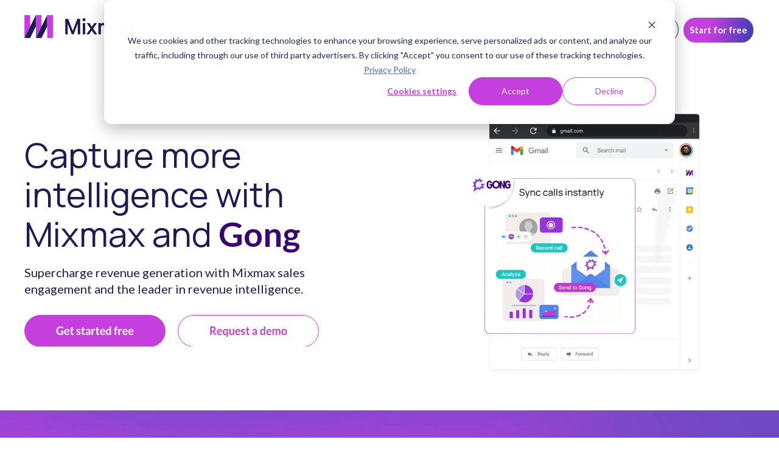

--- FILE ---
content_type: text/html; charset=UTF-8
request_url: https://www.mixmax.com/integrations/gong
body_size: 15693
content:
<!doctype html><html lang="en"><head>
    <meta http-equiv="X-UA-Compatible" content="IE=edge">
    <meta charset="utf-8">
    <title>Gong Gmail Integration, Capture More Revenue Intelligence | Mixmax</title>
    <link rel="shortcut icon" href="https://www.mixmax.com/hubfs/favicon-32x32.png">
    <meta name="description" content="Mixmax integrates Gong with Gmail. Capture more revenue intelligence and improve your ability to coach top of funnel sales conversations.">

    
    <link rel="preload" href="https://www.mixmax.com/hubfs/raw_assets/public/mjtw/fonts/OpenSans-Regular.woff2" as="font">
    <link rel="preload" href="https://www.mixmax.com/hubfs/raw_assets/public/mjtw/fonts/OpenSans-Bold.woff2" as="font">
    

    
    <link rel="preload" href="https://www.mixmax.com/hubfs/hub_generated/template_assets/1/96123841644/1762956718193/template_mjtw_styles--mobile.css" as="style">
    <link rel="preload" href="https://www.mixmax.com/hubfs/hub_generated/template_assets/1/96122993966/1762956718273/template_mjtw_styles--desktop.min.css" as="style" media="(min-width: 769px)">
    <link rel="preload" href="https://www.mixmax.com/hubfs/hub_generated/template_assets/1/96122993968/1762956718179/template_mjtw_main.min.js" as="script">

    
    
























  
  
  
  
  
  
  





















<style>
  :root {
    --primary: #1C1C51;
    --primary--light: 
  
  
  

  
  
  
  
    
  
  
    
  
  
  
  
  
  
  
  
    
      
    
    
      
    
  
  
    
  

  
  
    
  
    
  

  

  

  
  
  
  
  

  
    
  

  
    
  

  


  
  hsla(240, 100%, 90%, 1.0)
;
    --primary--dark: 
  
  
  

  
  
  
  
    
  
  
    
  
  
  
  
  
  
  
  
    
      
    
    
      
    
  
  
    
  

  
  
    
  

  

  
  
  
  
  

  
    
  

  
    
  

  


  
  hsla(240, 48%, 34%, 1.0)
;
    --secondary: #C53FDF;
    --secondary--light: 
  
  
  

  
  
  
  
    
  
  
    
  
  
  
  
  
  
  
  
    
      
    
    
      
    
  
  
    
  

  
  
    
  
    
  

  

  

  
  
  
  
  

  
    
  

  
    
  

  


  
  hsla(290, 100%, 90%, 1.0)
;
    --secondary--dark: 
  
  
  

  
  
  
  
    
  
  
    
  
  
  
  
  
  
  
  
    
      
    
    
      
    
  
  
    
  

  
  
    
  

  

  
  
  
  
  

  
    
  

  
    
  

  


  
  hsla(290, 56%, 32%, 1.0)
;
    --tertiary: #00C9C5;
    --tertiary--light: 
  
  
  

  
  
  
  
    
  
  
    
  
  
  
  
  
  
  
  
    
      
    
    
      
    
  
  
    
  

  
  
    
  
    
  

  

  

  
  
  
  
  

  
    
  

  
    
  

  


  
  hsla(179, 100%, 90%, 1.0)
;
    --tertiary--dark: 
  
  
  

  
  
  
  
    
  
  
    
  
  
  
  
  
  
  
  
    
      
    
    
      
    
  
  
    
  

  
  
    
  

  

  
  
  
  
  

  
    
  

  
    
  

  


  
  hsla(179, 100%, 25%, 1.0)
;
    --blue: #02A9EA;
    --yellow: #F5B313;
    --green: #0FD085;
    --neutral--black: 
  
  
  

  
  
  
  
    
  
  
    
  
  
  
  
  
  
  
  
    
      
    
    
      
    
  
  
    
  

  
  
    
  
  
    
  

  
    
  

  
    
  

  

  

  
  
  
  
  

  
    
  

  
    
  

  


  
  hsla(240, 0%, 0%, 1.0)
;
    --neutral--dark: 
  
  
  

  
  
  
  
    
  
  
    
  
  
  
  
  
  
  
  
    
      
    
    
      
    
  
  
    
  

  
  
    
  
  
    
  

  
    
  

  
    
  

  

  

  
  
  
  
  

  
    
  

  
    
  

  


  
  hsla(240, 5%, 11%, 1.0)
;
    --neutral--medium-dark: 
  
  
  

  
  
  
  
    
  
  
    
  
  
  
  
  
  
  
  
    
      
    
    
      
    
  
  
    
  

  
  
    
  
  
    
  

  
    
  

  
    
  

  

  

  
  
  
  
  

  
    
  

  
    
  

  


  
  hsla(240, 3%, 44%, 1.0)
;
    --neutral--medium: 
  
  
  

  
  
  
  
    
  
  
    
  
  
  
  
  
  
  
  
    
      
    
    
      
    
  
  
    
  

  
  
    
  
  
    
  

  
    
  

  
    
  

  

  

  
  
  
  
  

  
    
  

  
    
  

  


  
  hsla(240, 2%, 53%, 1.0)
;
    --neutral--medium-light: 
  
  
  

  
  
  
  
    
  
  
    
  
  
  
  
  
  
  
  
    
      
    
    
      
    
  
  
    
  

  
  
    
  
  
    
  

  
    
  

  
    
  

  

  

  
  
  
  
  

  
    
  

  
    
  

  


  
  hsla(240, 15%, 91%, 1.0)
;
    --neutral--light: 
  
  
  

  
  
  
  
    
  
  
    
  
  
  
  
  
  
  
  
    
      
    
    
      
    
  
  
    
  

  
  
    
  
  
    
  

  
    
  

  
    
  

  

  

  
  
  
  
  

  
    
  

  
    
  

  


  
  hsla(240, 24%, 96%, 1.0)
;
    --neutral--white: 
  
  
  

  
  
  
  
    
  
  
    
  
  
  
  
  
  
  
  
    
      
    
    
      
    
  
  
    
  

  
  
    
  
  
    
  

  
    
  

  
    
  

  

  

  
  
  
  
  

  
    
  

  
    
  

  


  
  hsla(240, 0%, 100%, 1.0)
;

    --headlines: 
  
  
  

  
  
  
  
    
  
  
    
  
  
  
  
  
  
  
  
    
      
    
    
      
    
  
  
    
  

  
  
    
  

  
  
  
  
  

  
    
  

  
    
  

  


  
  hsla(240, 48%, 22%, 1.0)
;
    --body-text: 
  
  
  

  
  
  
  
    
  
  
    
  
  
  
  
  
  
  
  
    
      
    
    
      
    
  
  
    
  

  
  
    
  

  
  
  
  
  

  
    
  

  
    
  

  


  
  hsla(240, 48%, 22%, 1.0)
;
    --accent: 
  
  
  

  
  
  
  
    
  
  
    
  
  
  
  
  
  
  
  
    
      
    
    
      
    
  
  
    
  

  
  
    
  

  
  
  
  
  

  
    
  

  
    
  

  


  
  hsla(240, 12%, 41%, 1.0)
;
    --error: 
  
  
  

  
  
  
  
    
  
  
    
  
  
  
  
  
  
  
  
    
      
    
    
      
    
  
  
    
  

  
  
    
  

  
  
  
  
  

  
    
  

  
    
  

  


  
  hsla(14, 69%, 54%, 1.0)
;
    --headlines--on-dark: 
  
  
  

  
  
  
  
    
  
  
    
  
  
  
  
  
  
  
  
    
    
  
  
    
  

  
  
    
  

  
  
  
  
  

  
    
  

  
    
  

  


  
  hsla(0, 0%, 100%, 1.0)
;
    --body-text--on-dark: 
  
  
  

  
  
  
  
    
  
  
    
  
  
  
  
  
  
  
  
    
    
  
  
    
  

  
  
    
  

  
  
  
  
  

  
    
  

  
    
  

  


  
  hsla(0, 0%, 100%, 0.8)
;
    --accent--on-dark: 
  
  
  

  
  
  
  
    
  
  
    
  
  
  
  
  
  
  
  
    
      
    
    
      
    
  
  
    
  

  
  
    
  

  
  
  
  
  

  
    
  

  
    
  

  


  
  hsla(240, 12%, 41%, 1.0)
;
    --error--on-dark: 
  
  
  

  
  
  
  
    
  
  
    
  
  
  
  
  
  
  
  
    
      
    
    
      
    
  
  
    
  

  
  
    
  

  
  
  
  
  

  
    
  

  
    
  

  


  
  hsla(14, 69%, 54%, 1.0)
;

    --links: 
  
  
  

  
  
  
  
    
  
  
    
  
  
  
  
  
  
  
  
    
      
    
    
      
    
  
  
    
  

  
  
    
  

  
  
  
  
  

  
    
  

  
    
  

  


  
  hsla(217, 61%, 51%, 1.0)
;
    --hover: 
  
  
  

  
  
  
  
    
  
  
    
  
  
  
  
  
  
  
  
    
      
    
    
      
    
  
  
    
  

  
  
    
  

  
  
  
  
  

  
    
  

  
    
  

  


  
  hsla(217, 60%, 67%, 1.0)
;
    --visited: 
  
  
  

  
  
  
  
    
  
  
    
  
  
  
  
  
  
  
  
    
      
    
    
      
    
  
  
    
  

  
  
    
  

  
  
  
  
  

  
    
  

  
    
  

  


  
  hsla(344, 62%, 66%, 1.0)
;
    --links--on-dark: 
  
  
  

  
  
  
  
    
  
  
    
  
  
  
  
  
  
  
  
    
    
  
  
    
  

  
  
    
  

  
  
  
  
  

  
    
  

  
    
  

  


  
  hsla(0, 0%, 100%, 1.0)
;
    --hover--on-dark: 
  
  
  

  
  
  
  
    
  
  
    
  
  
  
  
  
  
  
  
    
    
  
  
    
  

  
  
    
  

  
  
  
  
  

  
    
  

  
    
  

  


  
  hsla(0, 0%, 100%, 0.9)
;
    --visited--on-dark: 
  
  
  

  
  
  
  
    
  
  
    
  
  
  
  
  
  
  
  
    
      
    
    
      
    
  
  
    
  

  
  
    
  

  
  
  
  
  

  
    
  

  
    
  

  


  
  hsla(344, 62%, 66%, 1.0)
;
  }
</style>

    <link rel="preconnect" href="https://fonts.googleapis.com"><link rel="preconnect" href="https://fonts.gstatic.com" crossorigin><link href="https://fonts.googleapis.com/css2?family=Lato:wght@400;700&amp;family=Lora&amp;display=swap" rel="stylesheet">

    <style>

      
      @font-face {
        font-family: 'Material Symbols Rounded';
        font-style: normal;
        font-weight: 100;
        src: url("https://www.mixmax.com/hubfs/raw_assets/public/mjtw/fonts/material-symbols-rounded-48-500-1-0.woff2") format('woff2');
          font-display: block;
          }

      .material-symbols-rounded {
        font-family: 'Material Symbols Rounded';
        font-weight: normal;
        font-style: normal;
        /* font-size: 24px; */
        line-height: 1;
        letter-spacing: normal;
        text-transform: none;
        display: inline-block;
        white-space: nowrap;
        word-wrap: normal;
        direction: ltr;
        -moz-font-feature-settings: 'liga';
        -moz-osx-font-smoothing: grayscale;
        /* width: 24px;
        height: 24px; */
        font-size: 1em;
        width: 1em;
        height: 1em;
      }

      
      /* .material-symbols-rounded {
      font-variation-settings:
      'FILL' 1,
      'wght' 400,
      'GRAD' 200,
      'opsz' 48
      } */

    </style>


    <link rel="stylesheet" href="https://www.mixmax.com/hubfs/hub_generated/template_assets/1/96123841644/1762956718193/template_mjtw_styles--mobile.css">
    <link rel="stylesheet" href="https://www.mixmax.com/hubfs/hub_generated/template_assets/1/96122993966/1762956718273/template_mjtw_styles--desktop.min.css" media="(min-width: 769px)">
    
    <meta name="viewport" content="width=device-width, initial-scale=1">

    
    <meta property="og:description" content="Mixmax integrates Gong with Gmail. Capture more revenue intelligence and improve your ability to coach top of funnel sales conversations.">
    <meta property="og:title" content="Gong Gmail Integration, Capture More Revenue Intelligence | Mixmax">
    <meta name="twitter:description" content="Mixmax integrates Gong with Gmail. Capture more revenue intelligence and improve your ability to coach top of funnel sales conversations.">
    <meta name="twitter:title" content="Gong Gmail Integration, Capture More Revenue Intelligence | Mixmax">

    

    
    <style>
a.cta_button{-moz-box-sizing:content-box !important;-webkit-box-sizing:content-box !important;box-sizing:content-box !important;vertical-align:middle}.hs-breadcrumb-menu{list-style-type:none;margin:0px 0px 0px 0px;padding:0px 0px 0px 0px}.hs-breadcrumb-menu-item{float:left;padding:10px 0px 10px 10px}.hs-breadcrumb-menu-divider:before{content:'›';padding-left:10px}.hs-featured-image-link{border:0}.hs-featured-image{float:right;margin:0 0 20px 20px;max-width:50%}@media (max-width: 568px){.hs-featured-image{float:none;margin:0;width:100%;max-width:100%}}.hs-screen-reader-text{clip:rect(1px, 1px, 1px, 1px);height:1px;overflow:hidden;position:absolute !important;width:1px}
</style>

<link rel="stylesheet" href="https://www.mixmax.com/hubfs/hub_generated/module_assets/1/96123841640/1755783818859/module_mjtw-site-header.min.css">
<link rel="stylesheet" href="https://www.mixmax.com/hubfs/hub_generated/module_assets/1/96124189782/1753128136093/module_mjtw-site-footer.min.css">
<link rel="stylesheet" href="https://www.mixmax.com/hubfs/hub_generated/module_assets/1/96122993965/1747862922892/module_mjtw-two-column.min.css">

<style>
  .mpf-open .video-popup__play-btn {
    z-index:5;
  }
  .video-popup__play-btn{
    z-index:9;
  }
/*   .module__overlay {z-index: -1;} */
  .module__underlay {z-index: -1;}
  
  
</style>

<link rel="stylesheet" href="https://www.mixmax.com/hubfs/hub_generated/module_assets/1/96601922725/1744130646142/module_mjtw-logo-bar.min.css">
<link rel="stylesheet" href="https://www.mixmax.com/hubfs/hub_generated/module_assets/1/188772010611/1747862958534/module_simple-tabbed-content.min.css">
<link rel="stylesheet" href="https://www.mixmax.com/hubfs/hub_generated/module_assets/1/187355125038/1747860360293/module_Single_Card_Testimonial.min.css">

  <style>
    .single-card-testimonial.widget_1744843582742 .two-column__column_wrapper:first-child{
      background: linear-gradient(102.16deg, #C53FDF 36.6%, #3F3FB7 97.81%);
    }
  </style>
  
<link rel="stylesheet" href="https://www.mixmax.com/hubfs/hub_generated/module_assets/1/177551088954/1742540654362/module_Two_CTA.min.css">
    

    
<!--  Added by GoogleAnalytics4 integration -->
<script>
var _hsp = window._hsp = window._hsp || [];
window.dataLayer = window.dataLayer || [];
function gtag(){dataLayer.push(arguments);}

var useGoogleConsentModeV2 = true;
var waitForUpdateMillis = 1000;


if (!window._hsGoogleConsentRunOnce) {
  window._hsGoogleConsentRunOnce = true;

  gtag('consent', 'default', {
    'ad_storage': 'denied',
    'analytics_storage': 'denied',
    'ad_user_data': 'denied',
    'ad_personalization': 'denied',
    'wait_for_update': waitForUpdateMillis
  });

  if (useGoogleConsentModeV2) {
    _hsp.push(['useGoogleConsentModeV2'])
  } else {
    _hsp.push(['addPrivacyConsentListener', function(consent){
      var hasAnalyticsConsent = consent && (consent.allowed || (consent.categories && consent.categories.analytics));
      var hasAdsConsent = consent && (consent.allowed || (consent.categories && consent.categories.advertisement));

      gtag('consent', 'update', {
        'ad_storage': hasAdsConsent ? 'granted' : 'denied',
        'analytics_storage': hasAnalyticsConsent ? 'granted' : 'denied',
        'ad_user_data': hasAdsConsent ? 'granted' : 'denied',
        'ad_personalization': hasAdsConsent ? 'granted' : 'denied'
      });
    }]);
  }
}

gtag('js', new Date());
gtag('set', 'developer_id.dZTQ1Zm', true);
gtag('config', 'G-MTXT53QCFN');
</script>
<script async src="https://www.googletagmanager.com/gtag/js?id=G-MTXT53QCFN"></script>

<!-- /Added by GoogleAnalytics4 integration -->

<!--  Added by GoogleTagManager integration -->
<script>
var _hsp = window._hsp = window._hsp || [];
window.dataLayer = window.dataLayer || [];
function gtag(){dataLayer.push(arguments);}

var useGoogleConsentModeV2 = true;
var waitForUpdateMillis = 1000;



var hsLoadGtm = function loadGtm() {
    if(window._hsGtmLoadOnce) {
      return;
    }

    if (useGoogleConsentModeV2) {

      gtag('set','developer_id.dZTQ1Zm',true);

      gtag('consent', 'default', {
      'ad_storage': 'denied',
      'analytics_storage': 'denied',
      'ad_user_data': 'denied',
      'ad_personalization': 'denied',
      'wait_for_update': waitForUpdateMillis
      });

      _hsp.push(['useGoogleConsentModeV2'])
    }

    (function(w,d,s,l,i){w[l]=w[l]||[];w[l].push({'gtm.start':
    new Date().getTime(),event:'gtm.js'});var f=d.getElementsByTagName(s)[0],
    j=d.createElement(s),dl=l!='dataLayer'?'&l='+l:'';j.async=true;j.src=
    'https://www.googletagmanager.com/gtm.js?id='+i+dl;f.parentNode.insertBefore(j,f);
    })(window,document,'script','dataLayer','GTM-MCGVLNK');

    window._hsGtmLoadOnce = true;
};

_hsp.push(['addPrivacyConsentListener', function(consent){
  if(consent.allowed || (consent.categories && consent.categories.analytics)){
    hsLoadGtm();
  }
}]);

</script>

<!-- /Added by GoogleTagManager integration -->

    <link rel="canonical" href="https://www.mixmax.com/integrations/gong">

<script src="https://cdn.amplitude.com/script/1dc41a405c2455dacf4dca28d5209449.js"></script>
<script>
  // Initialize Amplitude
  window.amplitude.init('1dc41a405c2455dacf4dca28d5209449', {
    fetchRemoteConfig: true,
    autocapture: true // Keep autocapture for other interactions
  });
</script>

<script>
  // Function to get cookie value by name
  function getCookie(name) {
    const value = `; ${document.cookie}`;
    const parts = value.split(`; ${name}=`);
    if (parts.length === 2) return parts.pop().split(';').shift();
    return null;
  }

  // Function to parse __hs_cookie_cat_pref
  function parseConsentCategories(cookieValue) {
    const categories = {};
    if (cookieValue) {
      const pairs = cookieValue.split('_');
      pairs.forEach(pair => {
        const [key, value] = pair.split(':');
        categories[key] = value === 'true';
      });
    }
    return categories;
  }

  // Intercom setup
  window.intercomSettings = {
    api_base: "https://api-iam.intercom.io",
    app_id: "d4ti7vd5"
  };

  function loadIntercom() {
    if (window.Intercom) {
      console.log('Intercom already loaded, skipping.');
      return;
    }
    console.log('Loading Intercom script...');
    (function(){var w=window;var ic=w.Intercom;if(typeof ic==="function"){ic('reattach_activator');ic('update',w.intercomSettings);}else{var d=document;var i=function(){i.c(arguments);};i.q=[];i.c=function(args){i.q.push(args);};w.Intercom=i;var l=function(){var s=d.createElement('script');s.type='text/javascript';s.async=true;s.src='https://widget.intercom.io/widget/d4ti7vd5';var x=d.getElementsByTagName('script')[0];x.parentNode.insertBefore(s,x);};l();}})();
  }

  // Hotjar setup
  function loadHotjar() {
    if (window.hj) {
      console.log('Hotjar already loaded, skipping.');
      return;
    }
    console.log('Loading Hotjar script...');
    (function(h,o,t,j,a,r){
      h.hj=h.hj||function(){(h.hj.q=h.hj.q||[]).push(arguments)};
      h._hjSettings={hjid:5049497,hjsv:6};
      a=o.getElementsByTagName('head')[0];
      r=o.createElement('script');r.async=1;
      r.src=t+h._hjSettings.hjid+j+h._hjSettings.hjsv;
      a.appendChild(r);
    })(window,document,'https://static.hotjar.com/c/hotjar-','.js?sv=');
  }

  // Check for existing consent on page load
  console.log('Checking for existing consent...');
  const consentCookie = getCookie('__hs_cookie_cat_pref');
  if (consentCookie) {
    console.log('Consent cookie found:', consentCookie);
    const consentCategories = parseConsentCategories(consentCookie);
    if (consentCategories['3'] === true) { // Preferences (category 3)
      console.log('Existing consent found with Preferences (category 3) enabled, loading Intercom.');
      loadIntercom();
    } else {
      console.log('Existing consent found, but Preferences (category 3) not enabled.');
    }
    if (consentCategories['2'] === true) { // Analytics (category 2)
      console.log('Existing consent found with Analytics (category 2) enabled, loading Hotjar.');
      loadHotjar();
    } else {
      console.log('Existing consent found, but Analytics (category 2) not enabled.');
    }
  } else {
    console.log('No consent cookie found.');
  }

  // Poll for consent changes
  let hasLoadedIntercom = false;
  let hasLoadedHotjar = false;
  const consentPoll = setInterval(function() {
    const consentCookie = getCookie('__hs_cookie_cat_pref');
    if (consentCookie) {
      console.log('Polling - Consent cookie found:', consentCookie);
      const consentCategories = parseConsentCategories(consentCookie);
      if (consentCategories['3'] === true && !hasLoadedIntercom) { // Preferences
        console.log('Consent detected via polling, Preferences (category 3) enabled, loading Intercom.');
        loadIntercom();
        hasLoadedIntercom = true;
      } else if (!consentCategories['3']) {
        console.log('Polling - Preferences (category 3) not enabled.');
      }
      if (consentCategories['2'] === true && !hasLoadedHotjar) { // Analytics
        console.log('Consent detected via polling, Analytics (category 2) enabled, loading Hotjar.');
        loadHotjar();
        hasLoadedHotjar = true;
      } else if (!consentCategories['2']) {
        console.log('Polling - Analytics (category 2) not enabled.');
      }
      // Stop polling if both scripts are loaded
      if (hasLoadedIntercom && hasLoadedHotjar) {
        clearInterval(consentPoll);
      }
    } else {
      console.log('Polling - No consent cookie yet.');
    }
  }, 1000);
</script>
<script src="https://js.knock-ai.com/40552595-87c9-4301-832b-6f0c6e989096.js" async></script>
<meta property="og:image" content="https://www.mixmax.com/hubfs/Gong%20integration%203%20(1).png">
<meta property="og:image:width" content="1000">
<meta property="og:image:height" content="709">
<meta property="og:image:alt" content="Mixmax Gong">
<meta name="twitter:image" content="https://www.mixmax.com/hubfs/Gong%20integration%203%20(1).png">
<meta name="twitter:image:alt" content="Mixmax Gong">

<meta property="og:url" content="https://www.mixmax.com/integrations/gong">
<meta name="twitter:card" content="summary_large_image">
<meta http-equiv="content-language" content="en">





<style>
.column-block__photo--full-width img {
  width: 70%;
  display: block;
  margin-left: auto;
  margin-right: auto;
}
</style>
    
    
    
    
    
    
  <meta name="generator" content="HubSpot"></head>
  <body>
<!--  Added by GoogleTagManager integration -->
<noscript><iframe src="https://www.googletagmanager.com/ns.html?id=GTM-MCGVLNK" height="0" width="0" style="display:none;visibility:hidden"></iframe></noscript>

<!-- /Added by GoogleTagManager integration -->

    <!-- Google Tag Manager (noscript) -->
    <noscript><iframe src="https://www.googletagmanager.com/ns.html?id=GTM-MCGVLNK" height="0" width="0" style="display:none;visibility:hidden"></iframe></noscript>
    <!-- End Google Tag Manager (noscript) -->

     
<div class="">

    <div class="body-wrapper   hs-content-id-84863886099 hs-site-page page ">
      
      <div id="hs_cos_wrapper_module_site_header" class="hs_cos_wrapper hs_cos_wrapper_widget hs_cos_wrapper_type_module" style="" data-hs-cos-general-type="widget" data-hs-cos-type="module">






<header class="site-header site-header--on-light " role="banner">

  <div class="site-header__inner">

    <div class="site-header__left">
      <div class="site-header__logo">
        
        <a href="/">
          <img src="https://www.mixmax.com/hubfs/assets/logo-full-color-4.svg" alt="Mixmax logo" width="287" height="59">
        </a>
      </div>
    </div>

    <div class="site-header__right">
      <div class="site-header__main-menu">

        

        <div class="site-header__main-menu">
          

          <div class="hs-menu-wrapper">
            <ul>
              
              

              <li class="hs-menu-item hs-menu-depth-1 hs-item-has-children mega">

                
                
                
                

                

                <a href="https://www.mixmax.com/product">
                  <span>
                    Product
                  </span>
                </a>

                <div class="mega-menu" data-menu="menu-product" hidden>

                  <div class="mega-menu__inner">
                    <div class="mega-menu__grid">
                      <div class="mega-menu__grid-column">
                        <div class="mega-menu__overview-content">
                          <div class="mega-menu__overview-content-top">

                            <ul class="mega-menu__parent-menu mega-menu__menu">
                              
                              <li>
                                <a class="category-menu-header" href="https://www.mixmax.com/product/engage">
                                  <div><img src="https://www.mixmax.com/hubfs/Engagements%20new%20icon%20(1).svg" alt="Engage"></div> Engagement
                                </a>
                                
                                  <ul class="mega-menu__child-menu mega-menu__menu">
                                    
                                      <li class="mega-menu__child-menu-item ">
                                        <a href="https://www.mixmax.com/product/engage#sequences">
                                          <div><img src="https://www.mixmax.com/hubfs/Multichannel%20sequences%20icon.svg" alt="Sequences"></div> Multichannel sequences
                                        </a>
                                      </li>
                                    
                                      <li class="mega-menu__child-menu-item ">
                                        <a href="https://www.mixmax.com/product/engage#templates">
                                          <div><img src="https://www.mixmax.com/hubfs/Templates%20icon.svg" alt="Templates"></div> Templates
                                        </a>
                                      </li>
                                    
                                      <li class="mega-menu__child-menu-item ">
                                        <a href="https://www.mixmax.com/product/engage#enhancements">
                                          <div><img src="https://www.mixmax.com/hubfs/Email%20enhancements%20icon.svg" alt="Email enhancements"></div> Email enhancements
                                        </a>
                                      </li>
                                    
                                      <li class="mega-menu__child-menu-item ">
                                        <a href="https://www.mixmax.com/product/engage#ai">
                                          <div><img src="https://www.mixmax.com/hubfs/AI%20Compose%20icon-1.svg" alt="AI Compose"></div> AI Compose
                                        </a>
                                      </li>
                                    
                                      <li class="mega-menu__child-menu-item ">
                                        <a href="https://www.mixmax.com/product/engage#ai">
                                          <div><img src="https://www.mixmax.com/hubfs/AI%20Smart%20Send%20icon.svg" alt="AI Compose"></div> AI Smart Send
                                        </a>
                                      </li>
                                    
                                  </ul>
                                
                              </li>
                              
                              <li>
                                <a class="category-menu-header" href="https://www.mixmax.com/product/schedule">
                                  <div><img src="https://www.mixmax.com/hubfs/Scheduling%20icon.svg" alt="Schedule"></div> Scheduling
                                </a>
                                
                                  <ul class="mega-menu__child-menu mega-menu__menu">
                                    
                                      <li class="mega-menu__child-menu-item ">
                                        <a href="https://www.mixmax.com/product/schedule#one-click">
                                          <div><img src="https://www.mixmax.com/hubfs/assets/one-click-meetings-icon.svg" alt="One-click meetings"></div> One-click scheduling
                                        </a>
                                      </li>
                                    
                                      <li class="mega-menu__child-menu-item ">
                                        <a href="https://www.mixmax.com/product/schedule#round-robin">
                                          <div><img src="https://www.mixmax.com/hubfs/Round%20robin%20scheduling%20icon-1.svg" alt="Round robin"></div> Round robin scheduling
                                        </a>
                                      </li>
                                    
                                      <li class="mega-menu__child-menu-item ">
                                        <a href="https://www.mixmax.com/product/schedule#shared-calendar">
                                          <div><img src="https://www.mixmax.com/hubfs/Shared%20calendar%20scheduling%20icon.svg" alt="Shared calendar scheduling"></div> Shared calendar scheduling
                                        </a>
                                      </li>
                                    
                                  </ul>
                                
                              </li>
                              
                              <li>
                                <a class="category-menu-header" href="https://www.mixmax.com/product/meetings">
                                  <div><img src="https://www.mixmax.com/hubfs/Meeting%20icon.svg" alt="Schedule"></div> Meetings
                                </a>
                                
                                  <ul class="mega-menu__child-menu mega-menu__menu">
                                    
                                      <li class="mega-menu__child-menu-item ">
                                        <a href="https://www.mixmax.com/product/meetings#meeting_summaries">
                                          <div><img src="https://www.mixmax.com/hubfs/Meeting%20summaries%20icon.svg" alt="Schedule"></div> Meeting summaries
                                        </a>
                                      </li>
                                    
                                      <li class="mega-menu__child-menu-item ">
                                        <a href="https://www.mixmax.com/product/meetings#meeting_follow_ups">
                                          <div><img src="https://www.mixmax.com/hubfs/Meeting%20follow-ups%20icon.svg" alt="Schedule"></div> Meeting follow-ups
                                        </a>
                                      </li>
                                    
                                      <li class="mega-menu__child-menu-item ">
                                        <a href="https://www.mixmax.com/product/meetings#meeting_follow_ups">
                                          <div><img src="https://www.mixmax.com/hubfs/Meeting%20transcripts%20icon.svg" alt="Schedule"></div> Meeting transcripts
                                        </a>
                                      </li>
                                    
                                  </ul>
                                
                              </li>
                              
                              <li>
                                <a class="category-menu-header" href="https://www.mixmax.com/product/signals">
                                  <div><img src="https://www.mixmax.com/hubfs/Signals%20icon.svg" alt="Track"></div> Signals
                                </a>
                                
                                  <ul class="mega-menu__child-menu mega-menu__menu">
                                    
                                      <li class="mega-menu__child-menu-item ">
                                        <a href="https://www.mixmax.com/product/signals#engagement-score">
                                          <div><img src="https://www.mixmax.com/hubfs/AI%20Engagement%20Score%20icon-1.svg" alt="AI Engagement Score"></div> AI Engagement Score
                                        </a>
                                      </li>
                                    
                                      <li class="mega-menu__child-menu-item ">
                                        <a href="https://www.mixmax.com/product/signals#real-time-alerts">
                                          <div><img src="https://www.mixmax.com/hubfs/AI%20real-time%20alerts%20icon.svg" alt="AI real-time alerts"></div> AI real-time alerts
                                        </a>
                                      </li>
                                    
                                      <li class="mega-menu__child-menu-item ">
                                        <a href="https://www.mixmax.com/product/signals#tracking">
                                          <div><img src="https://www.mixmax.com/hubfs/Email%20tracking%20icon.svg" alt="Email tracking"></div> Email tracking
                                        </a>
                                      </li>
                                    
                                  </ul>
                                
                              </li>
                              
                              <li>
                                <a class="category-menu-header" href="https://www.mixmax.com/product/automate">
                                  <div><img src="https://www.mixmax.com/hubfs/Workflows%20icon.svg" alt="Automate"></div> Workflows
                                </a>
                                
                                  <ul class="mega-menu__child-menu mega-menu__menu">
                                    
                                      <li class="mega-menu__child-menu-item ">
                                        <a href="https://www.mixmax.com/product/automate#workflows">
                                          <div><img src="https://www.mixmax.com/hubfs/Custom%20workflows%20icon-1.svg" alt="Rules &amp; workflows"></div> Custom workflows
                                        </a>
                                      </li>
                                    
                                      <li class="mega-menu__child-menu-item ">
                                        <a href="https://www.mixmax.com/product/automate#sidechat">
                                          <div><img src="https://www.mixmax.com/hubfs/Sidechat%20icon.svg" alt="Email"></div> Sidechat
                                        </a>
                                      </li>
                                    
                                      <li class="mega-menu__child-menu-item ">
                                        <a href="https://www.mixmax.com/product/automate#tasks-reminders">
                                          <div><img src="https://www.mixmax.com/hubfs/Task%20automation%20icon.svg" alt="Tasks &amp; reminders"></div> Task automation
                                        </a>
                                      </li>
                                    
                                      <li class="mega-menu__child-menu-item ">
                                        <a href="https://www.mixmax.com/product/automate#auto-create-leads">
                                          <div><img src="https://www.mixmax.com/hubfs/Lead%20auto-create%20icon.svg" alt="Auto-create leads"></div> Lead auto-create
                                        </a>
                                      </li>
                                    
                                  </ul>
                                
                              </li>
                              
                              <li>
                                <a class="category-menu-header" href="https://www.mixmax.com/integrations">
                                  Integrations
                                </a>
                                
                                  <ul class="mega-menu__child-menu mega-menu__menu">
                                    
                                      <li class="mega-menu__child-menu-item ">
                                        <a href="https://www.mixmax.com/integrations/salesforce">
                                          <div><img src="https://www.mixmax.com/hubfs/assets/salesforce.svg" alt="Salesforce"></div> Salesforce
                                        </a>
                                      </li>
                                    
                                      <li class="mega-menu__child-menu-item ">
                                        <a href="https://www.mixmax.com/integrations/hubspot">
                                          <div><img src="https://www.mixmax.com/hubfs/assets/hubspot.svg" alt="Hubspot"></div> HubSpot
                                        </a>
                                      </li>
                                    
                                      <li class="mega-menu__child-menu-item ">
                                        <a href="https://www.mixmax.com/outlook">
                                          <div><img src="https://www.mixmax.com/hubfs/assets/microsoft.svg" alt="Outlook"></div> Outlook
                                        </a>
                                      </li>
                                    
                                      <li class="mega-menu__child-menu-item ">
                                        <a href="https://www.mixmax.com/integrations">
                                          <div><img src="https://www.mixmax.com/hubfs/assets/arrow-right.svg" alt="See all integrations"></div> See all integrations
                                        </a>
                                      </li>
                                    
                                  </ul>
                                
                              </li>
                              
                              
                            </ul>
                          </div>
                        </div>

                      </div>

                      
                      <div class="mega-menu__grid-column mega-menu__cta">
                     
                        <div class="mega-menu__cta-content">
                          <div class="mega-menu__cta-content-top">
                            
                              <h3>  
                                Book more meetings with Mixmax
                              </h3>
                            
                            
                              <p>  
                                Sales engagement directly inside your inbox
                              </p>
                            
                            <div class="menu-free-cta">
                              <span id="hs_cos_wrapper_module_site_header_" class="hs_cos_wrapper hs_cos_wrapper_widget hs_cos_wrapper_type_cta" style="" data-hs-cos-general-type="widget" data-hs-cos-type="cta"><!--HubSpot Call-to-Action Code --><span class="hs-cta-wrapper" id="hs-cta-wrapper-56914461-b5dc-444d-9f4a-bffac6d381fb"><span class="hs-cta-node hs-cta-56914461-b5dc-444d-9f4a-bffac6d381fb" id="hs-cta-56914461-b5dc-444d-9f4a-bffac6d381fb"><!--[if lte IE 8]><div id="hs-cta-ie-element"></div><![endif]--><a href="https://cta-redirect.hubspot.com/cta/redirect/8603707/56914461-b5dc-444d-9f4a-bffac6d381fb" target="_blank" rel="noopener"><img class="hs-cta-img" id="hs-cta-img-56914461-b5dc-444d-9f4a-bffac6d381fb" style="border-width:0px;" src="https://no-cache.hubspot.com/cta/default/8603707/56914461-b5dc-444d-9f4a-bffac6d381fb.png" alt="Get started free"></a></span><script charset="utf-8" src="/hs/cta/cta/current.js"></script><script type="text/javascript"> hbspt.cta._relativeUrls=true;hbspt.cta.load(8603707, '56914461-b5dc-444d-9f4a-bffac6d381fb', {"useNewLoader":"true","region":"na1"}); </script></span><!-- end HubSpot Call-to-Action Code --></span>
                            </div>
                          </div>
                        </div>
                      </div>

                    </div>
                  </div>
                </div>
                
                
              </li>
              
              

              <li class="hs-menu-item hs-menu-depth-1">

                
                <a href="https://www.mixmax.com/why-mixmax">
                  Why Mixmax
                </a>
                
              </li>
              
              

              <li class="hs-menu-item hs-menu-depth-1">

                
                <a href="https://www.mixmax.com/pricing">
                  Pricing
                </a>
                
              </li>
              
              

              <li class="hs-menu-item hs-menu-depth-1 hs-item-has-children">

                
                
                
                

                
                <a href="javascript:;">
                  <span>
                    Customers
                  </span>
                </a>
                
                <ul class="hs-menu-children-wrapper">
                  
                  <li class="hs-menu-item hs-menu-depth-2">
                    <a href="https://www.mixmax.com/customer-testimonials">
                      Customer Love
                    </a>
                  </li>
                  
                  <li class="hs-menu-item hs-menu-depth-2">
                    <a href="https://www.mixmax.com/resources?type=%22Case+studies%22">
                      Case Studies
                    </a>
                  </li>
                  
                </ul>
                
                
                
              </li>
              
              

              <li class="hs-menu-item hs-menu-depth-1 hs-item-has-children">

                
                
                
                

                
                <a href="javascript:;">
                  <span>
                    Resources
                  </span>
                </a>
                
                <ul class="hs-menu-children-wrapper">
                  
                  <li class="hs-menu-item hs-menu-depth-2">
                    <a href="https://www.mixmax.com/blog">
                      Blog
                    </a>
                  </li>
                  
                  <li class="hs-menu-item hs-menu-depth-2">
                    <a href="https://www.mixmax.com/resources">
                      Knowledge hub
                    </a>
                  </li>
                  
                  <li class="hs-menu-item hs-menu-depth-2">
                    <a href="https://www.mixmax.com/resources?type=%22Live+training%22">
                      Live training
                    </a>
                  </li>
                  
                  <li class="hs-menu-item hs-menu-depth-2">
                    <a href="https://success.mixmax.com/en/collections/5697200-mixmax-academy" target="_blank">
                      Mixmax Academy
                    </a>
                  </li>
                  
                  <li class="hs-menu-item hs-menu-depth-2">
                    <a href="https://www.mixmax.com/resources?type=%22Mixology+Podcast%22">
                      Mixology Podcast
                    </a>
                  </li>
                  
                  <li class="hs-menu-item hs-menu-depth-2">
                    <a href="https://www.mixmax.com/resources/product-releases">
                      Product releases
                    </a>
                  </li>
                  
                  <li class="hs-menu-item hs-menu-depth-2">
                    <a href="https://www.mixmax.com/resources?type=%22Software+comparisons%22">
                      Software comparisons
                    </a>
                  </li>
                  
                  <li class="hs-menu-item hs-menu-depth-2">
                    <a href="https://success.mixmax.com/" target="_blank">
                      Support
                    </a>
                  </li>
                  
                  <li class="hs-menu-item hs-menu-depth-2">
                    <a href="https://www.mixmax.com/resources?type=%22Webinars%22">
                      Webinars
                    </a>
                  </li>
                  
                </ul>
                
                
                
              </li>
              
            </ul>
          </div>
        </div>

      </div>

      <div class="site-header__secondary-menu">
        <div id="hs_menu_wrapper_module_site_header_" class="hs-menu-wrapper active-branch no-flyouts hs-menu-flow-horizontal" role="navigation" data-sitemap-name="MJ Header Secondary Menu" data-menu-id="96119986794" aria-label="Navigation Menu">
 <ul role="menu">
  <li class="hs-menu-item hs-menu-depth-1" role="none"><a href="https://app.mixmax.com/dashboard" role="menuitem" target="_blank" rel="noopener">Log in</a></li>
  <li class="hs-menu-item hs-menu-depth-1" role="none"><a href="https://www.mixmax.com/demo" role="menuitem">Request a demo</a></li>
  <li class="hs-menu-item hs-menu-depth-1" role="none"><a href="https://app.mixmax.com/signup" role="menuitem" target="_blank" rel="noopener">Start for free</a></li>
 </ul>
</div>
      </div>

      <div class="menu-trigger__container">
        <button class="menu-trigger__button" id="mobile-menu-toggle" aria-expanded="false" aria-controls="mobile-menu">
          <div class="inner">
            <span class="menu-trigger__icon"></span>
            <span class="menu-trigger__label">Menu</span>
          </div>
        </button>
      </div>
    </div>
  </div>
</header></div>
 
      
      
<main class="body-container-wrapper">
  <div class="main-content">
    <span id="hs_cos_wrapper_main-content" class="hs_cos_wrapper hs_cos_wrapper_widget_container hs_cos_wrapper_type_widget_container" style="" data-hs-cos-general-type="widget_container" data-hs-cos-type="widget_container"><div id="hs_cos_wrapper_widget_96828344394" class="hs_cos_wrapper hs_cos_wrapper_widget hs_cos_wrapper_type_module" style="" data-hs-cos-general-type="widget" data-hs-cos-type="module">





















































<div class="hello_module  two-column  module  module--padding-top-medium  module--padding-bottom-small  ">

  

  









  <div class="module__inner constrain">
    

    <div class="module__section-main module__section-main--block-align-center">
      <div class="module__content module__content--text-align-left constrain--12 false">
        
          

<div class="testing_module two-column__grid two-column__grid--50-50 two-column__grid--middle two-column__grid--gap-medium two-column__grid--content-photo">

  
  <div class="two-column__column">
    
  

  
  
  
  

  <div class="column-block__content">

    

      <h1 class="display--2">Capture more intelligence with Mixmax and <strong><span style="color: #390671;">Gong </span></strong></h1>
<p>Supercharge revenue generation with Mixmax sales engagement and the leader in revenue intelligence.&nbsp;</p>
<ul class="btn-group">
<li><div class="hs-cta-embed hs-cta-simple-placeholder hs-cta-embed-186439453195" style="max-width:100%; max-height:100%; width:232px;height:55.25390625px" data-hubspot-wrapper-cta-id="186439453195">
  <a href="/hs/cta/wi/redirect?encryptedPayload=AVxigLKCeUqvRlv3DY%2BG9rFGIB%2Faam5NCesUc6rCXKXRIkGDLAMwkJoubS6P4Ix3hnhLk0aulMuIrwSMfDKsnNXxif7dL22DNCuy%2FiOsw9%2FB2m5fba%2BhrK3NEMwfo0AwDYZMXHY6UXDXWHwZZr%2FTXt2y0Rm87w%2FHyKs5iJEs1ul1yoZD&amp;webInteractiveContentId=186439453195&amp;portalId=8603707" target="_blank" rel="noopener" crossorigin="anonymous">
    <img alt="Get started free" loading="lazy" src="https://no-cache.hubspot.com/cta/default/8603707/interactive-186439453195.png" style="height: 100%; width: 100%; object-fit: fill" onerror="this.style.display='none'">
  </a>
</div>
</li>
<li><div class="hs-cta-embed hs-cta-simple-placeholder hs-cta-embed-186439453218" style="max-width:100%; max-height:100%; width:232px;height:52.6875px" data-hubspot-wrapper-cta-id="186439453218">
  <a href="/hs/cta/wi/redirect?encryptedPayload=AVxigLIBa4x31OeI647c3EF8BxMScCCXmYt24j0nhTwMTJuWGsOEy8y30WPur7Bb3vAyrByRFUEnqvM4y7B1b26PYg5ZhNiO%2Beeq2QMmuXCDhGmBy3STccTksOAVIShFirAVFsZ%2FTZ%2BsVv35EaxoEdTvvMNeZ1xtsYRsmrleWz1pOg%3D%3D&amp;webInteractiveContentId=186439453218&amp;portalId=8603707" target="_blank" rel="noopener" crossorigin="anonymous">
    <img alt="Request a demo" loading="lazy" src="https://no-cache.hubspot.com/cta/default/8603707/interactive-186439453218.png" style="height: 100%; width: 100%; object-fit: fill" onerror="this.style.display='none'">
  </a>
</div>
</li>
</ul>

      

    
  </div>
  
  

  </div>

  
  <div class="two-column__column">
    
  

  
  
  
  
  
  
  

  <div class="column-block__photo column-block__photo--full-width">
    
    
    





<picture class="module__picture">
  
  <source media="(max-width: 360px) and (-webkit-min-device-pixel-ratio: 1.5)" srcset="https://8603707.fs1.hubspotusercontent-na1.net/hub/8603707/hubfs/Gong%20integration%20-%20Header%20(2).png?width=660&amp;name=Gong%20integration%20-%20Header%20(2).png">
  <source media="(max-width: 360px)" srcset="https://8603707.fs1.hubspotusercontent-na1.net/hub/8603707/hubfs/Gong%20integration%20-%20Header%20(2).png?width=330&amp;name=Gong%20integration%20-%20Header%20(2).png">

  
  <source media="(max-width: 480px) and (-webkit-min-device-pixel-ratio: 1.5)" srcset="https://8603707.fs1.hubspotusercontent-na1.net/hub/8603707/hubfs/Gong%20integration%20-%20Header%20(2).png?width=900&amp;name=Gong%20integration%20-%20Header%20(2).png">
  <source media="(max-width: 480px)" srcset="https://8603707.fs1.hubspotusercontent-na1.net/hub/8603707/hubfs/Gong%20integration%20-%20Header%20(2).png?width=450&amp;name=Gong%20integration%20-%20Header%20(2).png">

  
  
  <source media="(max-width: 767px) and (-webkit-min-device-pixel-ratio: 1.5)" srcset="https://8603707.fs1.hubspotusercontent-na1.net/hub/8603707/hubfs/Gong%20integration%20-%20Header%20(2).png?width=1474&amp;name=Gong%20integration%20-%20Header%20(2).png">
  <source media="(max-width: 767px)" srcset="https://8603707.fs1.hubspotusercontent-na1.net/hub/8603707/hubfs/Gong%20integration%20-%20Header%20(2).png?width=737&amp;name=Gong%20integration%20-%20Header%20(2).png">

  
  <source media="(max-width: 991px) and (-webkit-min-device-pixel-ratio: 1.5)" srcset="https://8603707.fs1.hubspotusercontent-na1.net/hub/8603707/hubfs/Gong%20integration%20-%20Header%20(2).png?width=896&amp;name=Gong%20integration%20-%20Header%20(2).png">
  <source media="(max-width: 991px)" srcset="https://8603707.fs1.hubspotusercontent-na1.net/hub/8603707/hubfs/Gong%20integration%20-%20Header%20(2).png?width=448&amp;name=Gong%20integration%20-%20Header%20(2).png">

  
  <source media="(max-width: 1439px) and (-webkit-min-device-pixel-ratio: 1.5)" srcset="https://8603707.fs1.hubspotusercontent-na1.net/hub/8603707/hubfs/Gong%20integration%20-%20Header%20(2).png?width=1152&amp;name=Gong%20integration%20-%20Header%20(2).png">
  <source media="(max-width: 1439px)" srcset="https://8603707.fs1.hubspotusercontent-na1.net/hub/8603707/hubfs/Gong%20integration%20-%20Header%20(2).png?width=640&amp;name=Gong%20integration%20-%20Header%20(2).png">

  
  <source media="(max-width: 1920px) and (-webkit-min-device-pixel-ratio: 1.5)" srcset="https://8603707.fs1.hubspotusercontent-na1.net/hub/8603707/hubfs/Gong%20integration%20-%20Header%20(2).png?width=1280&amp;name=Gong%20integration%20-%20Header%20(2).png">
  <source media="(max-width: 1920px)" srcset="https://8603707.fs1.hubspotusercontent-na1.net/hub/8603707/hubfs/Gong%20integration%20-%20Header%20(2).png?width=960&amp;name=Gong%20integration%20-%20Header%20(2).png">

  

  <img srcset="https://www.mixmax.com/hs-fs/hubfs/Gong%20integration%20-%20Header%20(2).png?width=1358&amp;name=Gong%20integration%20-%20Header%20(2).png 1x, https://www.mixmax.com/hs-fs/hubfs/Gong%20integration%20-%20Header%20(2).png?width=2716&amp;name=Gong%20integration%20-%20Header%20(2).png 2x, https://www.mixmax.com/hs-fs/hubfs/Gong%20integration%20-%20Header%20(2).png?width=4074&amp;name=Gong%20integration%20-%20Header%20(2).png 3x" src="https://www.mixmax.com/hs-fs/hubfs/Gong%20integration%20-%20Header%20(2).png?width=1358&amp;height=1514&amp;name=Gong%20integration%20-%20Header%20(2).png" alt="Gong integration - Header (2)" class="module__picture-element" width="1358" height="1514" test="test1">

</picture>


    
    
    

    
  </div>
  
  

  </div>

  
</div>

          
      </div>
    </div>

    
  </div>

</div>













</div>
<div id="hs_cos_wrapper_widget_1744760245561" class="hs_cos_wrapper hs_cos_wrapper_widget hs_cos_wrapper_type_module" style="" data-hs-cos-general-type="widget" data-hs-cos-type="module">
















































<div class="hello_module  logo-bar  module  module--padding-top-xs  module--padding-bottom-xs  ">

  

  







<div class="module__underlay" aria-hidden="true">
  
  
  
  
  
  
  
  
  

  
  <picture class="module__underlay-image">
    
    
    <source media="(max-width: 360px) and (-webkit-min-device-pixel-ratio: 1.5)" srcset="https://8603707.fs1.hubspotusercontent-na1.net/hub/8603707/hubfs/assets/MixMax-Gradient-1%201.png?width=720&amp;name=MixMax-Gradient-1%201.png">
    <source media="(max-width: 360px)" srcset="https://8603707.fs1.hubspotusercontent-na1.net/hub/8603707/hubfs/assets/MixMax-Gradient-1%201.png?width=360&amp;name=MixMax-Gradient-1%201.png">

    
    <source media="(max-width: 480px) and (-webkit-min-device-pixel-ratio: 1.5)" srcset="https://8603707.fs1.hubspotusercontent-na1.net/hub/8603707/hubfs/assets/MixMax-Gradient-1%201.png?width=960&amp;name=MixMax-Gradient-1%201.png">
    <source media="(max-width: 480px)" srcset="https://8603707.fs1.hubspotusercontent-na1.net/hub/8603707/hubfs/assets/MixMax-Gradient-1%201.png?width=480&amp;name=MixMax-Gradient-1%201.png">

    
    <source media="(max-width: 767px) and (-webkit-min-device-pixel-ratio: 1.5)" srcset="https://8603707.fs1.hubspotusercontent-na1.net/hub/8603707/hubfs/assets/MixMax-Gradient-1%201.png?width=1534&amp;name=MixMax-Gradient-1%201.png">
    <source media="(max-width: 767px)" srcset="https://8603707.fs1.hubspotusercontent-na1.net/hub/8603707/hubfs/assets/MixMax-Gradient-1%201.png?width=767&amp;name=MixMax-Gradient-1%201.png">
    

    
    <source media="(max-width: 991px) and (-webkit-min-device-pixel-ratio: 1.5)" srcset="https://8603707.fs1.hubspotusercontent-na1.net/hub/8603707/hubfs/assets/MixMax-Gradient-1%201.png?width=1982&amp;name=MixMax-Gradient-1%201.png">
    <source media="(max-width: 991px)" srcset="https://8603707.fs1.hubspotusercontent-na1.net/hub/8603707/hubfs/assets/MixMax-Gradient-1%201.png?width=991&amp;name=MixMax-Gradient-1%201.png">

    
    <source media="(max-width: 1439px) and (-webkit-min-device-pixel-ratio: 1.5)" srcset="https://8603707.fs1.hubspotusercontent-na1.net/hub/8603707/hubfs/assets/MixMax-Gradient-1%201.png?width=2878&amp;name=MixMax-Gradient-1%201.png">
    <source media="(max-width: 1439px)" srcset="https://8603707.fs1.hubspotusercontent-na1.net/hub/8603707/hubfs/assets/MixMax-Gradient-1%201.png?width=1439&amp;name=MixMax-Gradient-1%201.png">

    
    <source media="(max-width: 1920px) and (-webkit-min-device-pixel-ratio: 1.5)" srcset="https://8603707.fs1.hubspotusercontent-na1.net/hub/8603707/hubfs/assets/MixMax-Gradient-1%201.png?width=3200&amp;name=MixMax-Gradient-1%201.png">
    <source media="(max-width: 1920px)" srcset="https://8603707.fs1.hubspotusercontent-na1.net/hub/8603707/hubfs/assets/MixMax-Gradient-1%201.png?width=1600&amp;name=MixMax-Gradient-1%201.png">

    
    <source media="(max-width: 1920px) and (-webkit-min-device-pixel-ratio: 1.5)" srcset="https://8603707.fs1.hubspotusercontent-na1.net/hub/8603707/hubfs/assets/MixMax-Gradient-1%201.png?width=3840&amp;name=MixMax-Gradient-1%201.png">
    <source media="(max-width: 1920px)" srcset="https://8603707.fs1.hubspotusercontent-na1.net/hub/8603707/hubfs/assets/MixMax-Gradient-1%201.png?width=1920&amp;name=MixMax-Gradient-1%201.png">

    
    <img class="module__underlay-image-element module__underlay-image-element--bottom-left module__underlay-image-element--cover" src="https://www.mixmax.com/hubfs/assets/MixMax-Gradient-1%201.png" alt="background image">
  </picture>
  
  
  
</div>





  <div class="module__inner constrain">
    

    <div class="module__section-main module__section-main--block-align-center">
      <div class="module__content module__content--text-align-left constrain--12 false">
        
          
  
    <div class="logo-bar__grid logo-bar__grid--logos">
      
        <div>
          





<picture class="module__picture">
  
  <source media="(max-width: 360px) and (-webkit-min-device-pixel-ratio: 1.5)" srcset="https://8603707.fs1.hubspotusercontent-na1.net/hubfs/8603707/assets/canva-logo.svg">
  <source media="(max-width: 360px)" srcset="https://8603707.fs1.hubspotusercontent-na1.net/hubfs/8603707/assets/canva-logo.svg">

  
  <source media="(max-width: 480px) and (-webkit-min-device-pixel-ratio: 1.5)" srcset="https://8603707.fs1.hubspotusercontent-na1.net/hubfs/8603707/assets/canva-logo.svg">
  <source media="(max-width: 480px)" srcset="https://8603707.fs1.hubspotusercontent-na1.net/hubfs/8603707/assets/canva-logo.svg">

  
  
  <source media="(max-width: 767px) and (-webkit-min-device-pixel-ratio: 1.5)" srcset="https://8603707.fs1.hubspotusercontent-na1.net/hubfs/8603707/assets/canva-logo.svg">
  <source media="(max-width: 767px)" srcset="https://8603707.fs1.hubspotusercontent-na1.net/hubfs/8603707/assets/canva-logo.svg">

  
  <source media="(max-width: 991px) and (-webkit-min-device-pixel-ratio: 1.5)" srcset="https://8603707.fs1.hubspotusercontent-na1.net/hubfs/8603707/assets/canva-logo.svg">
  <source media="(max-width: 991px)" srcset="https://8603707.fs1.hubspotusercontent-na1.net/hubfs/8603707/assets/canva-logo.svg">

  
  <source media="(max-width: 1439px) and (-webkit-min-device-pixel-ratio: 1.5)" srcset="https://8603707.fs1.hubspotusercontent-na1.net/hubfs/8603707/assets/canva-logo.svg">
  <source media="(max-width: 1439px)" srcset="https://8603707.fs1.hubspotusercontent-na1.net/hubfs/8603707/assets/canva-logo.svg">

  
  <source media="(max-width: 1920px) and (-webkit-min-device-pixel-ratio: 1.5)" srcset="https://8603707.fs1.hubspotusercontent-na1.net/hubfs/8603707/assets/canva-logo.svg">
  <source media="(max-width: 1920px)" srcset="https://8603707.fs1.hubspotusercontent-na1.net/hubfs/8603707/assets/canva-logo.svg">

  

  <img srcset="https://www.mixmax.com/hubfs/assets/canva-logo.svg 1x, https://www.mixmax.com/hubfs/assets/canva-logo.svg 2x, https://www.mixmax.com/hubfs/assets/canva-logo.svg 3x" src="https://www.mixmax.com/hubfs/assets/canva-logo.svg" alt="canva-logo" class="module__picture-element" loading="lazy" width="100" height="32" test="test1">

</picture>


        </div>
      
        <div>
          





<picture class="module__picture">
  
  <source media="(max-width: 360px) and (-webkit-min-device-pixel-ratio: 1.5)" srcset="https://8603707.fs1.hubspotusercontent-na1.net/hubfs/8603707/assets/Meltwater_Logo.svg">
  <source media="(max-width: 360px)" srcset="https://8603707.fs1.hubspotusercontent-na1.net/hubfs/8603707/assets/Meltwater_Logo.svg">

  
  <source media="(max-width: 480px) and (-webkit-min-device-pixel-ratio: 1.5)" srcset="https://8603707.fs1.hubspotusercontent-na1.net/hubfs/8603707/assets/Meltwater_Logo.svg">
  <source media="(max-width: 480px)" srcset="https://8603707.fs1.hubspotusercontent-na1.net/hubfs/8603707/assets/Meltwater_Logo.svg">

  
  
  <source media="(max-width: 767px) and (-webkit-min-device-pixel-ratio: 1.5)" srcset="https://8603707.fs1.hubspotusercontent-na1.net/hubfs/8603707/assets/Meltwater_Logo.svg">
  <source media="(max-width: 767px)" srcset="https://8603707.fs1.hubspotusercontent-na1.net/hubfs/8603707/assets/Meltwater_Logo.svg">

  
  <source media="(max-width: 991px) and (-webkit-min-device-pixel-ratio: 1.5)" srcset="https://8603707.fs1.hubspotusercontent-na1.net/hubfs/8603707/assets/Meltwater_Logo.svg">
  <source media="(max-width: 991px)" srcset="https://8603707.fs1.hubspotusercontent-na1.net/hubfs/8603707/assets/Meltwater_Logo.svg">

  
  <source media="(max-width: 1439px) and (-webkit-min-device-pixel-ratio: 1.5)" srcset="https://8603707.fs1.hubspotusercontent-na1.net/hubfs/8603707/assets/Meltwater_Logo.svg">
  <source media="(max-width: 1439px)" srcset="https://8603707.fs1.hubspotusercontent-na1.net/hubfs/8603707/assets/Meltwater_Logo.svg">

  
  <source media="(max-width: 1920px) and (-webkit-min-device-pixel-ratio: 1.5)" srcset="https://8603707.fs1.hubspotusercontent-na1.net/hubfs/8603707/assets/Meltwater_Logo.svg">
  <source media="(max-width: 1920px)" srcset="https://8603707.fs1.hubspotusercontent-na1.net/hubfs/8603707/assets/Meltwater_Logo.svg">

  

  <img srcset="https://www.mixmax.com/hubfs/assets/Meltwater_Logo.svg 1x, https://www.mixmax.com/hubfs/assets/Meltwater_Logo.svg 2x, https://www.mixmax.com/hubfs/assets/Meltwater_Logo.svg 3x" src="https://www.mixmax.com/hubfs/assets/Meltwater_Logo.svg" alt="Meltwater_Logo" class="module__picture-element" loading="lazy" width="105" height="46" test="test1">

</picture>


        </div>
      
        <div>
          





<picture class="module__picture">
  
  <source media="(max-width: 360px) and (-webkit-min-device-pixel-ratio: 1.5)" srcset="https://8603707.fs1.hubspotusercontent-na1.net/hubfs/8603707/assets/brex-logo.svg">
  <source media="(max-width: 360px)" srcset="https://8603707.fs1.hubspotusercontent-na1.net/hubfs/8603707/assets/brex-logo.svg">

  
  <source media="(max-width: 480px) and (-webkit-min-device-pixel-ratio: 1.5)" srcset="https://8603707.fs1.hubspotusercontent-na1.net/hubfs/8603707/assets/brex-logo.svg">
  <source media="(max-width: 480px)" srcset="https://8603707.fs1.hubspotusercontent-na1.net/hubfs/8603707/assets/brex-logo.svg">

  
  
  <source media="(max-width: 767px) and (-webkit-min-device-pixel-ratio: 1.5)" srcset="https://8603707.fs1.hubspotusercontent-na1.net/hubfs/8603707/assets/brex-logo.svg">
  <source media="(max-width: 767px)" srcset="https://8603707.fs1.hubspotusercontent-na1.net/hubfs/8603707/assets/brex-logo.svg">

  
  <source media="(max-width: 991px) and (-webkit-min-device-pixel-ratio: 1.5)" srcset="https://8603707.fs1.hubspotusercontent-na1.net/hubfs/8603707/assets/brex-logo.svg">
  <source media="(max-width: 991px)" srcset="https://8603707.fs1.hubspotusercontent-na1.net/hubfs/8603707/assets/brex-logo.svg">

  
  <source media="(max-width: 1439px) and (-webkit-min-device-pixel-ratio: 1.5)" srcset="https://8603707.fs1.hubspotusercontent-na1.net/hubfs/8603707/assets/brex-logo.svg">
  <source media="(max-width: 1439px)" srcset="https://8603707.fs1.hubspotusercontent-na1.net/hubfs/8603707/assets/brex-logo.svg">

  
  <source media="(max-width: 1920px) and (-webkit-min-device-pixel-ratio: 1.5)" srcset="https://8603707.fs1.hubspotusercontent-na1.net/hubfs/8603707/assets/brex-logo.svg">
  <source media="(max-width: 1920px)" srcset="https://8603707.fs1.hubspotusercontent-na1.net/hubfs/8603707/assets/brex-logo.svg">

  

  <img srcset="https://www.mixmax.com/hubfs/assets/brex-logo.svg 1x, https://www.mixmax.com/hubfs/assets/brex-logo.svg 2x, https://www.mixmax.com/hubfs/assets/brex-logo.svg 3x" src="https://www.mixmax.com/hubfs/assets/brex-logo.svg" alt="brex-logo" class="module__picture-element" loading="lazy" width="211" height="55" test="test1">

</picture>


        </div>
      
        <div>
          





<picture class="module__picture">
  
  <source media="(max-width: 360px) and (-webkit-min-device-pixel-ratio: 1.5)" srcset="https://8603707.fs1.hubspotusercontent-na1.net/hub/8603707/hubfs/atrium%20logo.png?width=660&amp;name=atrium%20logo.png">
  <source media="(max-width: 360px)" srcset="https://8603707.fs1.hubspotusercontent-na1.net/hub/8603707/hubfs/atrium%20logo.png?width=330&amp;name=atrium%20logo.png">

  
  <source media="(max-width: 480px) and (-webkit-min-device-pixel-ratio: 1.5)" srcset="https://8603707.fs1.hubspotusercontent-na1.net/hub/8603707/hubfs/atrium%20logo.png?width=900&amp;name=atrium%20logo.png">
  <source media="(max-width: 480px)" srcset="https://8603707.fs1.hubspotusercontent-na1.net/hub/8603707/hubfs/atrium%20logo.png?width=450&amp;name=atrium%20logo.png">

  
  
  <source media="(max-width: 767px) and (-webkit-min-device-pixel-ratio: 1.5)" srcset="https://8603707.fs1.hubspotusercontent-na1.net/hub/8603707/hubfs/atrium%20logo.png?width=1474&amp;name=atrium%20logo.png">
  <source media="(max-width: 767px)" srcset="https://8603707.fs1.hubspotusercontent-na1.net/hub/8603707/hubfs/atrium%20logo.png?width=737&amp;name=atrium%20logo.png">

  
  <source media="(max-width: 991px) and (-webkit-min-device-pixel-ratio: 1.5)" srcset="https://8603707.fs1.hubspotusercontent-na1.net/hub/8603707/hubfs/atrium%20logo.png?width=560&amp;name=atrium%20logo.png">
  <source media="(max-width: 991px)" srcset="https://8603707.fs1.hubspotusercontent-na1.net/hub/8603707/hubfs/atrium%20logo.png?width=280&amp;name=atrium%20logo.png">

  
  <source media="(max-width: 1439px) and (-webkit-min-device-pixel-ratio: 1.5)" srcset="https://8603707.fs1.hubspotusercontent-na1.net/hub/8603707/hubfs/atrium%20logo.png?width=720&amp;name=atrium%20logo.png">
  <source media="(max-width: 1439px)" srcset="https://8603707.fs1.hubspotusercontent-na1.net/hub/8603707/hubfs/atrium%20logo.png?width=400&amp;name=atrium%20logo.png">

  
  <source media="(max-width: 1920px) and (-webkit-min-device-pixel-ratio: 1.5)" srcset="https://8603707.fs1.hubspotusercontent-na1.net/hub/8603707/hubfs/atrium%20logo.png?width=800&amp;name=atrium%20logo.png">
  <source media="(max-width: 1920px)" srcset="https://8603707.fs1.hubspotusercontent-na1.net/hub/8603707/hubfs/atrium%20logo.png?width=600&amp;name=atrium%20logo.png">

  

  <img srcset="https://www.mixmax.com/hs-fs/hubfs/atrium%20logo.png?width=158&amp;name=atrium%20logo.png 1x, https://www.mixmax.com/hs-fs/hubfs/atrium%20logo.png?width=316&amp;name=atrium%20logo.png 2x, https://www.mixmax.com/hs-fs/hubfs/atrium%20logo.png?width=474&amp;name=atrium%20logo.png 3x" src="https://www.mixmax.com/hs-fs/hubfs/atrium%20logo.png?width=158&amp;height=31&amp;name=atrium%20logo.png" alt="atrium logo" class="module__picture-element" loading="lazy" width="158" height="31" test="test1">

</picture>


        </div>
      
        <div>
          





<picture class="module__picture">
  
  <source media="(max-width: 360px) and (-webkit-min-device-pixel-ratio: 1.5)" srcset="https://8603707.fs1.hubspotusercontent-na1.net/hub/8603707/hubfs/hostfully-logo3.png?width=660&amp;name=hostfully-logo3.png">
  <source media="(max-width: 360px)" srcset="https://8603707.fs1.hubspotusercontent-na1.net/hub/8603707/hubfs/hostfully-logo3.png?width=330&amp;name=hostfully-logo3.png">

  
  <source media="(max-width: 480px) and (-webkit-min-device-pixel-ratio: 1.5)" srcset="https://8603707.fs1.hubspotusercontent-na1.net/hub/8603707/hubfs/hostfully-logo3.png?width=900&amp;name=hostfully-logo3.png">
  <source media="(max-width: 480px)" srcset="https://8603707.fs1.hubspotusercontent-na1.net/hub/8603707/hubfs/hostfully-logo3.png?width=450&amp;name=hostfully-logo3.png">

  
  
  <source media="(max-width: 767px) and (-webkit-min-device-pixel-ratio: 1.5)" srcset="https://8603707.fs1.hubspotusercontent-na1.net/hub/8603707/hubfs/hostfully-logo3.png?width=1474&amp;name=hostfully-logo3.png">
  <source media="(max-width: 767px)" srcset="https://8603707.fs1.hubspotusercontent-na1.net/hub/8603707/hubfs/hostfully-logo3.png?width=737&amp;name=hostfully-logo3.png">

  
  <source media="(max-width: 991px) and (-webkit-min-device-pixel-ratio: 1.5)" srcset="https://8603707.fs1.hubspotusercontent-na1.net/hub/8603707/hubfs/hostfully-logo3.png?width=560&amp;name=hostfully-logo3.png">
  <source media="(max-width: 991px)" srcset="https://8603707.fs1.hubspotusercontent-na1.net/hub/8603707/hubfs/hostfully-logo3.png?width=280&amp;name=hostfully-logo3.png">

  
  <source media="(max-width: 1439px) and (-webkit-min-device-pixel-ratio: 1.5)" srcset="https://8603707.fs1.hubspotusercontent-na1.net/hub/8603707/hubfs/hostfully-logo3.png?width=720&amp;name=hostfully-logo3.png">
  <source media="(max-width: 1439px)" srcset="https://8603707.fs1.hubspotusercontent-na1.net/hub/8603707/hubfs/hostfully-logo3.png?width=400&amp;name=hostfully-logo3.png">

  
  <source media="(max-width: 1920px) and (-webkit-min-device-pixel-ratio: 1.5)" srcset="https://8603707.fs1.hubspotusercontent-na1.net/hub/8603707/hubfs/hostfully-logo3.png?width=800&amp;name=hostfully-logo3.png">
  <source media="(max-width: 1920px)" srcset="https://8603707.fs1.hubspotusercontent-na1.net/hub/8603707/hubfs/hostfully-logo3.png?width=600&amp;name=hostfully-logo3.png">

  

  <img srcset="https://www.mixmax.com/hs-fs/hubfs/hostfully-logo3.png?width=14932&amp;name=hostfully-logo3.png 1x, https://www.mixmax.com/hs-fs/hubfs/hostfully-logo3.png?width=29864&amp;name=hostfully-logo3.png 2x, https://www.mixmax.com/hs-fs/hubfs/hostfully-logo3.png?width=44796&amp;name=hostfully-logo3.png 3x" src="https://www.mixmax.com/hs-fs/hubfs/hostfully-logo3.png?width=14932&amp;height=4393&amp;name=hostfully-logo3.png" alt="hostfully-logo3" class="module__picture-element" loading="lazy" width="14932" height="4393" test="test1">

</picture>


        </div>
      
        <div>
          





<picture class="module__picture">
  
  <source media="(max-width: 360px) and (-webkit-min-device-pixel-ratio: 1.5)" srcset="https://8603707.fs1.hubspotusercontent-na1.net/hubfs/8603707/assets/data-dog-logo.svg">
  <source media="(max-width: 360px)" srcset="https://8603707.fs1.hubspotusercontent-na1.net/hubfs/8603707/assets/data-dog-logo.svg">

  
  <source media="(max-width: 480px) and (-webkit-min-device-pixel-ratio: 1.5)" srcset="https://8603707.fs1.hubspotusercontent-na1.net/hubfs/8603707/assets/data-dog-logo.svg">
  <source media="(max-width: 480px)" srcset="https://8603707.fs1.hubspotusercontent-na1.net/hubfs/8603707/assets/data-dog-logo.svg">

  
  
  <source media="(max-width: 767px) and (-webkit-min-device-pixel-ratio: 1.5)" srcset="https://8603707.fs1.hubspotusercontent-na1.net/hubfs/8603707/assets/data-dog-logo.svg">
  <source media="(max-width: 767px)" srcset="https://8603707.fs1.hubspotusercontent-na1.net/hubfs/8603707/assets/data-dog-logo.svg">

  
  <source media="(max-width: 991px) and (-webkit-min-device-pixel-ratio: 1.5)" srcset="https://8603707.fs1.hubspotusercontent-na1.net/hubfs/8603707/assets/data-dog-logo.svg">
  <source media="(max-width: 991px)" srcset="https://8603707.fs1.hubspotusercontent-na1.net/hubfs/8603707/assets/data-dog-logo.svg">

  
  <source media="(max-width: 1439px) and (-webkit-min-device-pixel-ratio: 1.5)" srcset="https://8603707.fs1.hubspotusercontent-na1.net/hubfs/8603707/assets/data-dog-logo.svg">
  <source media="(max-width: 1439px)" srcset="https://8603707.fs1.hubspotusercontent-na1.net/hubfs/8603707/assets/data-dog-logo.svg">

  
  <source media="(max-width: 1920px) and (-webkit-min-device-pixel-ratio: 1.5)" srcset="https://8603707.fs1.hubspotusercontent-na1.net/hubfs/8603707/assets/data-dog-logo.svg">
  <source media="(max-width: 1920px)" srcset="https://8603707.fs1.hubspotusercontent-na1.net/hubfs/8603707/assets/data-dog-logo.svg">

  

  <img srcset="https://www.mixmax.com/hubfs/assets/data-dog-logo.svg 1x, https://www.mixmax.com/hubfs/assets/data-dog-logo.svg 2x, https://www.mixmax.com/hubfs/assets/data-dog-logo.svg 3x" src="https://www.mixmax.com/hubfs/assets/data-dog-logo.svg" alt="data-dog-logo" class="module__picture-element" loading="lazy" width="252" height="75" test="test1">

</picture>


        </div>
      
    </div>
    

          
      </div>
    </div>

    
  </div>

</div>

</div>
<div id="hs_cos_wrapper_widget_1744760286035" class="hs_cos_wrapper hs_cos_wrapper_widget hs_cos_wrapper_type_module" style="" data-hs-cos-general-type="widget" data-hs-cos-type="module">

<div class="tabbed-content simple-tabbed-wrapper module  module--padding-top-small  module--padding-bottom-xs">
    <div class="module__inner constrain">
      
        
          <div class="module__section-header module__section-header--block-align-left">
              <div class="module__section-header-inner module__section-header-inner--text-align-left">
                
                  <h2>Improve your ability to coach top of funnel sales conversations</h2> 
                
                
              </div>
          </div>
        
      
        <div class="module__section-main module__section-main--block-align-center">
            <div class="module__content module__content--text-align-left constrain--12 false">
              
                <div class="tabbed-content__inner tabbed-content__inner--desktop tabbed-content__inner--tabs-left">
                    <div class="tabbed-content__tabs-list" role="tablist" aria-label="Description of tabs list" aria-orientation="horizontal">
                      
                      
                        <button class="tabbed-content__tab" role="tab" aria-selected="true" aria-controls="widget_1744760286035__tab-1-panel" tabindex="0" id="widget_1744760286035__tab-1-tab">
                            <div class="tabbed-content__tab-inner">
                                <span class="tabbed-content__tab-label">
                                <span class="tabbed-content__tab-label-title">
                                  Automatically send Mixmax dialer calls to Gong
                                </span>
                                <span class="tabbed-content__tab-label-description">
                                  Get more visibility and insight into every call you make with Mixmax Dialer by syncing the recording to Gong for analysis.
                                </span>
                                </span>
                            </div>
                        </button>
                      
                        <button class="tabbed-content__tab" role="tab" aria-selected="" aria-controls="widget_1744760286035__tab-2-panel" tabindex="0" id="widget_1744760286035__tab-2-tab">
                            <div class="tabbed-content__tab-inner">
                                <span class="tabbed-content__tab-label">
                                <span class="tabbed-content__tab-label-title">
                                  Easily review Gong calls in Salesforce
                                </span>
                                <span class="tabbed-content__tab-label-description">
                                  Build custom views to quickly access all your Gong conversations in Salesforce by lead, contact, or conversation title.
                                </span>
                                </span>
                            </div>
                        </button>
                      
                        <button class="tabbed-content__tab" role="tab" aria-selected="" aria-controls="widget_1744760286035__tab-3-panel" tabindex="0" id="widget_1744760286035__tab-3-tab">
                            <div class="tabbed-content__tab-inner">
                                <span class="tabbed-content__tab-label">
                                <span class="tabbed-content__tab-label-title">
                                  Save time with one-click dials from your inbox
                                </span>
                                <span class="tabbed-content__tab-label-description">
                                  Stay productive where you want to work. Call Salesforce leads or contacts with one click, without leaving your inbox.
                                </span>
                                </span>
                            </div>
                        </button>
                      
                      
                    </div>
                  
                    <div class="tabbed-content__tabs-panels">
                        
                        <div class="tabbed-content__panel" style="background-image:url(https://www.mixmax.com/hubfs/MM-Pattern-DkPurple%202.png);" role="tabpanel" tabindex="0" aria-labelledby="widget_1744760286035__tab-1-tab" id="widget_1744760286035__tab-1-panel">
                            <div class="tabbed-content__panel-inner">
                                
                                  
                                  
                                    
                                  
                                   
                                  <img src="https://www.mixmax.com/hs-fs/hubfs/Gong%20integration.png?width=580&amp;height=514&amp;name=Gong%20integration.png" alt="Gong integration" loading="lazy" width="580" height="514" style="max-width: 100%; height: auto;" srcset="https://www.mixmax.com/hs-fs/hubfs/Gong%20integration.png?width=290&amp;height=257&amp;name=Gong%20integration.png 290w, https://www.mixmax.com/hs-fs/hubfs/Gong%20integration.png?width=580&amp;height=514&amp;name=Gong%20integration.png 580w, https://www.mixmax.com/hs-fs/hubfs/Gong%20integration.png?width=870&amp;height=771&amp;name=Gong%20integration.png 870w, https://www.mixmax.com/hs-fs/hubfs/Gong%20integration.png?width=1160&amp;height=1028&amp;name=Gong%20integration.png 1160w, https://www.mixmax.com/hs-fs/hubfs/Gong%20integration.png?width=1450&amp;height=1285&amp;name=Gong%20integration.png 1450w, https://www.mixmax.com/hs-fs/hubfs/Gong%20integration.png?width=1740&amp;height=1542&amp;name=Gong%20integration.png 1740w" sizes="(max-width: 580px) 100vw, 580px">
                                
                              
                            </div>
                        </div>
                        
                        <div class="tabbed-content__panel" style="background-image:url(https://www.mixmax.com/hubfs/MM-Pattern-DkPurple%202.png);" role="tabpanel" tabindex="0" aria-labelledby="widget_1744760286035__tab-2-tab" id="widget_1744760286035__tab-2-panel" hidden>
                            <div class="tabbed-content__panel-inner">
                                
                                  
                                  
                                    
                                  
                                   
                                  <img src="https://www.mixmax.com/hs-fs/hubfs/Gong%20integration1.png?width=580&amp;height=458&amp;name=Gong%20integration1.png" alt="Gong integration1" loading="lazy" width="580" height="458" style="max-width: 100%; height: auto;" srcset="https://www.mixmax.com/hs-fs/hubfs/Gong%20integration1.png?width=290&amp;height=229&amp;name=Gong%20integration1.png 290w, https://www.mixmax.com/hs-fs/hubfs/Gong%20integration1.png?width=580&amp;height=458&amp;name=Gong%20integration1.png 580w, https://www.mixmax.com/hs-fs/hubfs/Gong%20integration1.png?width=870&amp;height=687&amp;name=Gong%20integration1.png 870w, https://www.mixmax.com/hs-fs/hubfs/Gong%20integration1.png?width=1160&amp;height=916&amp;name=Gong%20integration1.png 1160w, https://www.mixmax.com/hs-fs/hubfs/Gong%20integration1.png?width=1450&amp;height=1145&amp;name=Gong%20integration1.png 1450w, https://www.mixmax.com/hs-fs/hubfs/Gong%20integration1.png?width=1740&amp;height=1374&amp;name=Gong%20integration1.png 1740w" sizes="(max-width: 580px) 100vw, 580px">
                                
                              
                            </div>
                        </div>
                        
                        <div class="tabbed-content__panel" style="background-image:url(https://www.mixmax.com/hubfs/MM-Pattern-DkPurple%202.png);" role="tabpanel" tabindex="0" aria-labelledby="widget_1744760286035__tab-3-tab" id="widget_1744760286035__tab-3-panel" hidden>
                            <div class="tabbed-content__panel-inner">
                                
                                  
                                  
                                    
                                  
                                   
                                  <img src="https://www.mixmax.com/hs-fs/hubfs/Dialpad%20integration%20-%20Dialer.png?width=650&amp;height=499&amp;name=Dialpad%20integration%20-%20Dialer.png" alt="Dialpad integration - Dialer" loading="lazy" width="650" height="499" style="max-width: 100%; height: auto;" srcset="https://www.mixmax.com/hs-fs/hubfs/Dialpad%20integration%20-%20Dialer.png?width=325&amp;height=250&amp;name=Dialpad%20integration%20-%20Dialer.png 325w, https://www.mixmax.com/hs-fs/hubfs/Dialpad%20integration%20-%20Dialer.png?width=650&amp;height=499&amp;name=Dialpad%20integration%20-%20Dialer.png 650w, https://www.mixmax.com/hs-fs/hubfs/Dialpad%20integration%20-%20Dialer.png?width=975&amp;height=749&amp;name=Dialpad%20integration%20-%20Dialer.png 975w, https://www.mixmax.com/hs-fs/hubfs/Dialpad%20integration%20-%20Dialer.png?width=1300&amp;height=998&amp;name=Dialpad%20integration%20-%20Dialer.png 1300w, https://www.mixmax.com/hs-fs/hubfs/Dialpad%20integration%20-%20Dialer.png?width=1625&amp;height=1248&amp;name=Dialpad%20integration%20-%20Dialer.png 1625w, https://www.mixmax.com/hs-fs/hubfs/Dialpad%20integration%20-%20Dialer.png?width=1950&amp;height=1497&amp;name=Dialpad%20integration%20-%20Dialer.png 1950w" sizes="(max-width: 650px) 100vw, 650px">
                                
                              
                            </div>
                        </div>
                        
                    </div> 
                </div>
                <div class="tabbed-content__inner tabbed-content__inner--mobile">
                  
                  
                    <dl class="accordions__list accordions__list--icon-type-plus-minus accordions__list--icon-placement-right" role="presentation" data-scroll-on-expansion="false">
                      
                        
                        <dt class="accordions__accordion-header" role="heading">
                            <button class="accordions__accordion-trigger" id="widget_1744760286035__accordion-1-trigger" aria-expanded="false" aria-controls="widget_1744760286035__accordion-1-body">
                                <div class="accordions__accordion-trigger-inner">
                                    <span class="accordions__accordion-icon"></span>
                                    <span class="accordions__accordion-title">
                                    <span class="accordions__accordion-title-main">
                                      Automatically send Mixmax dialer calls to Gong
                                    </span>
                                    <span class="accordions__accordion-title-description">
                                      Get more visibility and insight into every call you make with Mixmax Dialer by syncing the recording to Gong for analysis.
                                    </span>
                                    </span>
                                </div>
                            </button>
                        </dt>
                        <dd class="accordions__accordion-body" style="background-image:url(https://www.mixmax.com/hubfs/MM-Pattern-DkPurple%202.png);" role="region" id="widget_1744760286035__accordion-1-body" aria-labelledby="widget_1744760286035__accordion-1-trigger" data-expanded="false">
                            <div class="accordions__accordion-content">
                                
                                  
                                  
                                    
                                  
                                   
                                  <img src="https://www.mixmax.com/hs-fs/hubfs/Gong%20integration.png?width=580&amp;height=514&amp;name=Gong%20integration.png" alt="Gong integration" loading="lazy" width="580" height="514" style="max-width: 100%; height: auto;" srcset="https://www.mixmax.com/hs-fs/hubfs/Gong%20integration.png?width=290&amp;height=257&amp;name=Gong%20integration.png 290w, https://www.mixmax.com/hs-fs/hubfs/Gong%20integration.png?width=580&amp;height=514&amp;name=Gong%20integration.png 580w, https://www.mixmax.com/hs-fs/hubfs/Gong%20integration.png?width=870&amp;height=771&amp;name=Gong%20integration.png 870w, https://www.mixmax.com/hs-fs/hubfs/Gong%20integration.png?width=1160&amp;height=1028&amp;name=Gong%20integration.png 1160w, https://www.mixmax.com/hs-fs/hubfs/Gong%20integration.png?width=1450&amp;height=1285&amp;name=Gong%20integration.png 1450w, https://www.mixmax.com/hs-fs/hubfs/Gong%20integration.png?width=1740&amp;height=1542&amp;name=Gong%20integration.png 1740w" sizes="(max-width: 580px) 100vw, 580px">
                                
                              
                            
                            </div>
                        </dd>
                       
                        <dt class="accordions__accordion-header" role="heading">
                            <button class="accordions__accordion-trigger" id="widget_1744760286035__accordion-2-trigger" aria-expanded="false" aria-controls="widget_1744760286035__accordion-2-body">
                                <div class="accordions__accordion-trigger-inner">
                                    <span class="accordions__accordion-icon"></span>
                                    <span class="accordions__accordion-title">
                                    <span class="accordions__accordion-title-main">
                                      Easily review Gong calls in Salesforce
                                    </span>
                                    <span class="accordions__accordion-title-description">
                                      Build custom views to quickly access all your Gong conversations in Salesforce by lead, contact, or conversation title.
                                    </span>
                                    </span>
                                </div>
                            </button>
                        </dt>
                        <dd class="accordions__accordion-body" style="background-image:url(https://www.mixmax.com/hubfs/MM-Pattern-DkPurple%202.png);" role="region" id="widget_1744760286035__accordion-2-body" aria-labelledby="widget_1744760286035__accordion-2-trigger" data-expanded="false">
                            <div class="accordions__accordion-content">
                                
                                  
                                  
                                    
                                  
                                   
                                  <img src="https://www.mixmax.com/hs-fs/hubfs/Gong%20integration1.png?width=580&amp;height=458&amp;name=Gong%20integration1.png" alt="Gong integration1" loading="lazy" width="580" height="458" style="max-width: 100%; height: auto;" srcset="https://www.mixmax.com/hs-fs/hubfs/Gong%20integration1.png?width=290&amp;height=229&amp;name=Gong%20integration1.png 290w, https://www.mixmax.com/hs-fs/hubfs/Gong%20integration1.png?width=580&amp;height=458&amp;name=Gong%20integration1.png 580w, https://www.mixmax.com/hs-fs/hubfs/Gong%20integration1.png?width=870&amp;height=687&amp;name=Gong%20integration1.png 870w, https://www.mixmax.com/hs-fs/hubfs/Gong%20integration1.png?width=1160&amp;height=916&amp;name=Gong%20integration1.png 1160w, https://www.mixmax.com/hs-fs/hubfs/Gong%20integration1.png?width=1450&amp;height=1145&amp;name=Gong%20integration1.png 1450w, https://www.mixmax.com/hs-fs/hubfs/Gong%20integration1.png?width=1740&amp;height=1374&amp;name=Gong%20integration1.png 1740w" sizes="(max-width: 580px) 100vw, 580px">
                                
                              
                            
                            </div>
                        </dd>
                       
                        <dt class="accordions__accordion-header" role="heading">
                            <button class="accordions__accordion-trigger" id="widget_1744760286035__accordion-3-trigger" aria-expanded="false" aria-controls="widget_1744760286035__accordion-3-body">
                                <div class="accordions__accordion-trigger-inner">
                                    <span class="accordions__accordion-icon"></span>
                                    <span class="accordions__accordion-title">
                                    <span class="accordions__accordion-title-main">
                                      Save time with one-click dials from your inbox
                                    </span>
                                    <span class="accordions__accordion-title-description">
                                      Stay productive where you want to work. Call Salesforce leads or contacts with one click, without leaving your inbox.
                                    </span>
                                    </span>
                                </div>
                            </button>
                        </dt>
                        <dd class="accordions__accordion-body" style="background-image:url(https://www.mixmax.com/hubfs/MM-Pattern-DkPurple%202.png);" role="region" id="widget_1744760286035__accordion-3-body" aria-labelledby="widget_1744760286035__accordion-3-trigger" data-expanded="false">
                            <div class="accordions__accordion-content">
                                
                                  
                                  
                                    
                                  
                                   
                                  <img src="https://www.mixmax.com/hs-fs/hubfs/Dialpad%20integration%20-%20Dialer.png?width=650&amp;height=499&amp;name=Dialpad%20integration%20-%20Dialer.png" alt="Dialpad integration - Dialer" loading="lazy" width="650" height="499" style="max-width: 100%; height: auto;" srcset="https://www.mixmax.com/hs-fs/hubfs/Dialpad%20integration%20-%20Dialer.png?width=325&amp;height=250&amp;name=Dialpad%20integration%20-%20Dialer.png 325w, https://www.mixmax.com/hs-fs/hubfs/Dialpad%20integration%20-%20Dialer.png?width=650&amp;height=499&amp;name=Dialpad%20integration%20-%20Dialer.png 650w, https://www.mixmax.com/hs-fs/hubfs/Dialpad%20integration%20-%20Dialer.png?width=975&amp;height=749&amp;name=Dialpad%20integration%20-%20Dialer.png 975w, https://www.mixmax.com/hs-fs/hubfs/Dialpad%20integration%20-%20Dialer.png?width=1300&amp;height=998&amp;name=Dialpad%20integration%20-%20Dialer.png 1300w, https://www.mixmax.com/hs-fs/hubfs/Dialpad%20integration%20-%20Dialer.png?width=1625&amp;height=1248&amp;name=Dialpad%20integration%20-%20Dialer.png 1625w, https://www.mixmax.com/hs-fs/hubfs/Dialpad%20integration%20-%20Dialer.png?width=1950&amp;height=1497&amp;name=Dialpad%20integration%20-%20Dialer.png 1950w" sizes="(max-width: 650px) 100vw, 650px">
                                
                              
                            
                            </div>
                        </dd>
                       
                      
                    </dl>
                      
                      
                </div>
            </div>
        </div>
    </div>
</div></div>
<div id="hs_cos_wrapper_widget_1744843582742" class="hs_cos_wrapper hs_cos_wrapper_widget hs_cos_wrapper_type_module" style="" data-hs-cos-general-type="widget" data-hs-cos-type="module">

<div class="single-card-testimonial module module--padding-top-xxs module--padding-bottom-small widget_1744843582742">
    <div class="module__inner constrain">
        <div class="module__section-main module__section-main--block-align-center">
          
            <div class="two-column__grid two-column__grid--50-50 two-column__grid--gap-medium two-column__grid--reverse-order-on-mobile two-column__grid--photo-content">
              
              <div class="two-column__column_wrapper">
                
                  <h2>
                    Trusted by 90,000+ active users
                  </h2>
                
                <div>
                  
                </div>
              </div>
              <div class="two-column__column_wrapper">
                
                
                  <div>
                    <img src="https://www.mixmax.com/hubfs/assets/quote-icon-.png">
                  </div>
                
                
                
                  <p class="short-desc-testimonial">
                    You won't find a tool that works more seamlessly within your email service provider and lets you do exactly what you want to do more of: make calls, send emails, and engage on LinkedIn.
                  </p>
                
                
                <div class="testimonial-single-wrapper">
                  <figure>
                    
                      
                      
                        
                      
                       
                      <img src="https://www.mixmax.com/hs-fs/hubfs/Jason%20Bay.png?width=100&amp;height=100&amp;name=Jason%20Bay.png" alt="Jason Bay" loading="lazy" width="100" height="100" style="max-width: 100%; height: auto;" srcset="https://www.mixmax.com/hs-fs/hubfs/Jason%20Bay.png?width=50&amp;height=50&amp;name=Jason%20Bay.png 50w, https://www.mixmax.com/hs-fs/hubfs/Jason%20Bay.png?width=100&amp;height=100&amp;name=Jason%20Bay.png 100w, https://www.mixmax.com/hs-fs/hubfs/Jason%20Bay.png?width=150&amp;height=150&amp;name=Jason%20Bay.png 150w, https://www.mixmax.com/hs-fs/hubfs/Jason%20Bay.png?width=200&amp;height=200&amp;name=Jason%20Bay.png 200w, https://www.mixmax.com/hs-fs/hubfs/Jason%20Bay.png?width=250&amp;height=250&amp;name=Jason%20Bay.png 250w, https://www.mixmax.com/hs-fs/hubfs/Jason%20Bay.png?width=300&amp;height=300&amp;name=Jason%20Bay.png 300w" sizes="(max-width: 100px) 100vw, 100px">
                    
                  </figure>
                  
                  <div>
                    
                      <h4 style="margin:0;">
                        Jason Bay
                      </h4>
                    
                    
                      <p style="margin:0;">
                        CEO &amp; Founder
                      </p>
                    
                    
                      <p style="margin:0;color: #D125E9;">
                        <strong>Outbound Squad</strong>
                      </p>
                    
                  </div>
                  
                </div>
                
              </div>
              
            </div>
          
        </div>
    </div>
</div>


  
</div>
<div id="hs_cos_wrapper_widget_1744760377602" class="hs_cos_wrapper hs_cos_wrapper_widget hs_cos_wrapper_type_module" style="" data-hs-cos-general-type="widget" data-hs-cos-type="module">

<div class="two-cta-bar cta-bar module--padding-top-xs module--padding-bottom-xxs">
  <div class="module__inner constrain">
    <div class="module__section-main module__section-main--block-align-center">
      <div class="module__content module__content--text-align-left constrain--12 false">
        <div class="cta-bar__content-inner">
          <div class="cta-bar__grid">

            <div class="cta-bar__content" style="padding:0;">
              
              <h2 class="display--2">Get started with Mixmax for Gong</h2>
              
              <div>
                <p style="font-size: 2px;">&nbsp;</p>
<ul class="btn-group">
<li><!--HubSpot Call-to-Action Code --><span class="hs-cta-wrapper" id="hs-cta-wrapper-6bf8129d-9aa5-450c-9029-5f2b4e12e8a9"><span class="hs-cta-node hs-cta-6bf8129d-9aa5-450c-9029-5f2b4e12e8a9" id="hs-cta-6bf8129d-9aa5-450c-9029-5f2b4e12e8a9"><!--[if lte IE 8]><div id="hs-cta-ie-element"></div><![endif]--><a href="https://cta-redirect.hubspot.com/cta/redirect/8603707/6bf8129d-9aa5-450c-9029-5f2b4e12e8a9" target="_blank" rel="noopener"><img class="hs-cta-img" id="hs-cta-img-6bf8129d-9aa5-450c-9029-5f2b4e12e8a9" style="border-width:0px;" src="https://no-cache.hubspot.com/cta/default/8603707/6bf8129d-9aa5-450c-9029-5f2b4e12e8a9.png" alt="Get started for free"></a></span><script charset="utf-8" src="/hs/cta/cta/current.js"></script><script type="text/javascript"> hbspt.cta._relativeUrls=true;hbspt.cta.load(8603707, '6bf8129d-9aa5-450c-9029-5f2b4e12e8a9', {"useNewLoader":"true","region":"na1"}); </script></span><!-- end HubSpot Call-to-Action Code --></li>
<li><!--HubSpot Call-to-Action Code --><span class="hs-cta-wrapper" id="hs-cta-wrapper-4f865794-6bfd-44f2-8024-fdbc823a5f9e"><span class="hs-cta-node hs-cta-4f865794-6bfd-44f2-8024-fdbc823a5f9e" id="hs-cta-4f865794-6bfd-44f2-8024-fdbc823a5f9e"><!--[if lte IE 8]><div id="hs-cta-ie-element"></div><![endif]--><a href="https://cta-redirect.hubspot.com/cta/redirect/8603707/4f865794-6bfd-44f2-8024-fdbc823a5f9e"><img class="hs-cta-img" id="hs-cta-img-4f865794-6bfd-44f2-8024-fdbc823a5f9e" style="border-width:0px;" src="https://no-cache.hubspot.com/cta/default/8603707/4f865794-6bfd-44f2-8024-fdbc823a5f9e.png" alt="Request a demo"></a></span><script charset="utf-8" src="/hs/cta/cta/current.js"></script><script type="text/javascript"> hbspt.cta._relativeUrls=true;hbspt.cta.load(8603707, '4f865794-6bfd-44f2-8024-fdbc823a5f9e', {"useNewLoader":"true","region":"na1"}); </script></span><!-- end HubSpot Call-to-Action Code --></li>
</ul>
<p style="font-size: 2px;">&nbsp;</p>
              </div>
            </div>
            
          </div>
        </div>
      </div>
      <div class="module__content module__content--text-align-left constrain--8 false">
        <div class="module__grid module__grid--three-col">
          
          <div>
            <div class="image-icon">
              
              
              
              
              
              
              <img src="https://www.mixmax.com/hubfs/Right%20message-icon.svg" alt="Right message-icon" loading="lazy" width="103" height="70" style="max-width: 100%; height: auto;">
              
            </div>
            <h3>
              Right message
            </h3>
          </div>
          
          <div>
            <div class="image-icon">
              
              
              
              
              
              
              <img src="https://www.mixmax.com/hubfs/Right%20channel-icon.svg" alt="Right channel-icon" loading="lazy" width="66" height="53" style="max-width: 100%; height: auto;">
              
            </div>
            <h3>
              Right channel
            </h3>
          </div>
          
          <div>
            <div class="image-icon">
              
              
              
              
              
              
              <img src="https://www.mixmax.com/hubfs/Right%20time-icon.svg" alt="Right time-icon" loading="lazy" width="55" height="66" style="max-width: 100%; height: auto;">
              
            </div>
            <h3>
              Right time
            </h3>
          </div>
          
        </div>
      </div>
    </div>
  </div>
</div></div></span>
  </div>
</main>

      <div id="hs_cos_wrapper_module_site_footer" class="hs_cos_wrapper hs_cos_wrapper_widget hs_cos_wrapper_type_module" style="" data-hs-cos-general-type="widget" data-hs-cos-type="module">




<footer class="site-footer" role="contentinfo">
  <div class="site-footer__inner">

    <div class="site-footer__top">
      <div class="site-footer__top-left">
        <div class="site-footer__subscribe">
          <span id="hs_cos_wrapper_module_site_footer_blog_subscribe" class="hs_cos_wrapper hs_cos_wrapper_widget hs_cos_wrapper_type_blog_subscribe" style="" data-hs-cos-general-type="widget" data-hs-cos-type="blog_subscribe"><h3 id="hs_cos_wrapper_module_site_footer_blog_subscribe_title" class="hs_cos_wrapper form-title" data-hs-cos-general-type="widget_field" data-hs-cos-type="text">Get Sales Outreach Tips in The Mixer Newsletter<small>Sign up to our newsletter to get fresh sales content delivered right to your inbox.</small></h3>

<div id="hs_form_target_module_site_footer_blog_subscribe_7866"></div>



</span>
        </div>
      </div>
    </div>

    <div class="site-footer__middle">
      <div class="site-footer__middle-left">
        <div class="site-footer__content">
          
            <div class="site-footer__logo">
              <img src="https://23230555.fs1.hubspotusercontent-na1.net/hubfs/23230555/assets/images/logos/logo-full-color-4.svg" alt="">
            </div>
          
          
        </div>
        <div>
          <a class="chat-footer-button" target="_blank" href="https://login.start-chat.com/modal/40552595-87c9-4301-832b-6f0c6e989096/32c20a25-ce52-4433-bf5a-d7ce5ffc31ee?utm_source=Company+website&amp;utm_medium=direct">
            <img src="https://www.mixmax.com/hubfs/assets/Outlined_CTA_04.png" alt="Chat with an Expert">
          </a>
        </div>
        <div class="site-footer__social-links">
          <div id="hs_menu_wrapper_module_site_footer_" class="hs-menu-wrapper active-branch no-flyouts hs-menu-flow-horizontal" role="navigation" data-sitemap-name="MJ Footer Social Links" data-menu-id="94155012496" aria-label="Navigation Menu">
 <ul role="menu">
  <li class="hs-menu-item hs-menu-depth-1" role="none"><a href="https://www.facebook.com/getmixmax/" role="menuitem" target="_blank" rel="noopener">Facebook</a></li>
  <li class="hs-menu-item hs-menu-depth-1" role="none"><a href="https://www.linkedin.com/company/mixmax-inc-/" role="menuitem" target="_blank" rel="noopener">Linkedin</a></li>
  <li class="hs-menu-item hs-menu-depth-1" role="none"><a href="https://twitter.com/mixmax/" role="menuitem" target="_blank" rel="noopener">Twitter</a></li>
  <li class="hs-menu-item hs-menu-depth-1" role="none"><a href="https://www.youtube.com/channel/UCTRPoHAQKMrA-6RWFdXwJ6Q" role="menuitem" target="_blank" rel="noopener">YouTube</a></li>
 </ul>
</div>
        </div>
        <div class="google-audit">
          <span class="icon">
            <svg width="41" height="40" viewbox="0 0 41 40" fill="none" xmlns="http://www.w3.org/2000/svg">
              <path d="M38.1 20.4167C38.1 19.1167 37.9833 17.8667 37.7667 16.6667H20.5V23.7667H30.3667C29.9333 26.0501 28.6333 27.9834 26.6833 29.2834V33.9001H32.6333C36.1 30.7001 38.1 26.0001 38.1 20.4167Z" fill="#4285F4" />
              <path d="M20.5 38.3333C25.45 38.3333 29.6 36.7 32.6333 33.9L26.6833 29.2833C25.05 30.3833 22.9666 31.05 20.5 31.05C15.7333 31.05 11.6833 27.8333 10.2333 23.5H4.1333V28.2333C7.14997 34.2167 13.3333 38.3333 20.5 38.3333Z" fill="#34A853" /><path d="M10.2333 23.4834C9.86662 22.3834 9.64996 21.2168 9.64996 20.0001C9.64996 18.7834 9.86662 17.6168 10.2333 16.5168V11.7834H4.13329C2.88329 14.2501 2.16663 17.0334 2.16663 20.0001C2.16663 22.9668 2.88329 25.7501 4.13329 28.2168L8.88329 24.5168L10.2333 23.4834Z" fill="#FBBC05" />
              <path d="M20.5 8.96675C23.2 8.96675 25.6 9.90008 27.5166 11.7001L32.7666 6.45008C29.5833 3.48341 25.45 1.66675 20.5 1.66675C13.3333 1.66675 7.14997 5.78342 4.1333 11.7834L10.2333 16.5167C11.6833 12.1834 15.7333 8.96675 20.5 8.96675Z" fill="#EA4335" />
            </svg>
          </span>
          <span class="text">Audited by Google</span>
        </div>
      </div>
      <div class="site-footer__middle-right">
        <div class="site-footer__main-menu">
          <div id="hs_menu_wrapper_module_site_footer_" class="hs-menu-wrapper active-branch no-flyouts hs-menu-flow-horizontal" role="navigation" data-sitemap-name="MJ Footer Main Menu" data-menu-id="94161800626" aria-label="Navigation Menu">
 <ul role="menu">
  <li class="hs-menu-item hs-menu-depth-1 hs-item-has-children" role="none"><a href="https://www.mixmax.com" aria-haspopup="true" aria-expanded="false" role="menuitem">Home</a>
   <ul role="menu" class="hs-menu-children-wrapper">
    <li class="hs-menu-item hs-menu-depth-2" role="none"><a href="https://app.mixmax.com/dashboard" role="menuitem">Log in</a></li>
    <li class="hs-menu-item hs-menu-depth-2" role="none"><a href="https://success.mixmax.com/" role="menuitem" target="_blank" rel="noopener">Support</a></li>
   </ul></li>
  <li class="hs-menu-item hs-menu-depth-1 hs-item-has-children" role="none"><a href="javascript:;" aria-haspopup="true" aria-expanded="false" role="menuitem">Product</a>
   <ul role="menu" class="hs-menu-children-wrapper">
    <li class="hs-menu-item hs-menu-depth-2" role="none"><a href="https://www.mixmax.com/product/engage" role="menuitem">Connections</a></li>
    <li class="hs-menu-item hs-menu-depth-2" role="none"><a href="https://www.mixmax.com/product/schedule" role="menuitem">Meetings</a></li>
    <li class="hs-menu-item hs-menu-depth-2" role="none"><a href="https://www.mixmax.com/product/tracking" role="menuitem">Signals</a></li>
    <li class="hs-menu-item hs-menu-depth-2" role="none"><a href="https://www.mixmax.com/product/automate" role="menuitem">Workflows</a></li>
    <li class="hs-menu-item hs-menu-depth-2" role="none"><a href="https://www.mixmax.com/integrations" role="menuitem">Integrations</a></li>
    <li class="hs-menu-item hs-menu-depth-2" role="none"><a href="https://status.mixmax.com/" role="menuitem" target="_blank" rel="noopener">Platform status</a></li>
    <li class="hs-menu-item hs-menu-depth-2" role="none"><a href="https://www.mixmax.com/suggest-feature" role="menuitem">Suggest a feature</a></li>
   </ul></li>
  <li class="hs-menu-item hs-menu-depth-1" role="none"><a href="https://www.mixmax.com/why-mixmax" role="menuitem">Why Mixmax</a></li>
  <li class="hs-menu-item hs-menu-depth-1" role="none"><a href="https://www.mixmax.com/pricing" role="menuitem">Pricing</a></li>
  <li class="hs-menu-item hs-menu-depth-1 hs-item-has-children" role="none"><a href="https://www.mixmax.com/resources" aria-haspopup="true" aria-expanded="false" role="menuitem">Resources</a>
   <ul role="menu" class="hs-menu-children-wrapper">
    <li class="hs-menu-item hs-menu-depth-2" role="none"><a href="https://www.mixmax.com/blog" role="menuitem">Blog</a></li>
    <li class="hs-menu-item hs-menu-depth-2" role="none"><a href="https://www.mixmax.com/resources?type=%22Case+studies%22" role="menuitem">Case studies</a></li>
    <li class="hs-menu-item hs-menu-depth-2" role="none"><a href="https://www.mixmax.com/resources" role="menuitem">Knowledge hub</a></li>
    <li class="hs-menu-item hs-menu-depth-2" role="none"><a href="https://www.mixmax.com/resources?type=%22Live+training%22" role="menuitem">Live training</a></li>
    <li class="hs-menu-item hs-menu-depth-2" role="none"><a href="https://success.mixmax.com/en/collections/5697200-mixmax-academy" role="menuitem" target="_blank" rel="noopener">Mixmax Academy</a></li>
    <li class="hs-menu-item hs-menu-depth-2" role="none"><a href="https://www.mixmax.com/resources?type=%22Mixology+Podcast%22" role="menuitem">Mixology Podcast</a></li>
    <li class="hs-menu-item hs-menu-depth-2" role="none"><a href="https://www.mixmax.com/resources/product-releases" role="menuitem">Product releases</a></li>
    <li class="hs-menu-item hs-menu-depth-2" role="none"><a href="https://www.mixmax.com/resources?type=&quot;Software+comparisons&quot;" role="menuitem">Software comparisons</a></li>
    <li class="hs-menu-item hs-menu-depth-2" role="none"><a href="https://www.mixmax.com/resources?type=%22Webinars%22" role="menuitem">Webinars</a></li>
    <li class="hs-menu-item hs-menu-depth-2" role="none"><a href="https://developer.mixmax.com/" role="menuitem" target="_blank" rel="noopener">Developers</a></li>
   </ul></li>
  <li class="hs-menu-item hs-menu-depth-1 hs-item-has-children" role="none"><a href="javascript:;" aria-haspopup="true" aria-expanded="false" role="menuitem">Company</a>
   <ul role="menu" class="hs-menu-children-wrapper">
    <li class="hs-menu-item hs-menu-depth-2" role="none"><a href="https://www.mixmax.com/about" role="menuitem">About</a></li>
    <li class="hs-menu-item hs-menu-depth-2" role="none"><a href="https://www.mixmax.com/careers" role="menuitem">Careers</a></li>
    <li class="hs-menu-item hs-menu-depth-2" role="none"><a href="https://www.mixmax.com/legal" role="menuitem">Legal</a></li>
   </ul></li>
 </ul>
</div>
        </div>
      </div>
    </div>

    <div class="site-footer__bottom">
      <div class="site-footer__bottom-left">
        <div class="site-footer__copyright">
          <span class="site-footer__copyright-text">©2025 Mixmax, Inc. All rights reserved.</span> &nbsp;
        </div>
      </div>
      <div class="site-footer__secondary-menu">
        <div id="hs_menu_wrapper_module_site_footer_" class="hs-menu-wrapper active-branch no-flyouts hs-menu-flow-horizontal" role="navigation" data-sitemap-name="MJ Footer Legal Menu" data-menu-id="94161799018" aria-label="Navigation Menu">
 <ul role="menu">
  <li class="hs-menu-item hs-menu-depth-1" role="none"><a href="https://www.mixmax.com/fair-billing-policy" role="menuitem">Fair Billing Policy</a></li>
  <li class="hs-menu-item hs-menu-depth-1" role="none"><a href="https://www.mixmax.com/legal/gdpr" role="menuitem">GDPR</a></li>
  <li class="hs-menu-item hs-menu-depth-1" role="none"><a href="https://www.mixmax.com/legal/terms-of-service" role="menuitem">Terms of Service</a></li>
  <li class="hs-menu-item hs-menu-depth-1" role="none"><a href="https://www.mixmax.com/legal/privacy-policy" role="menuitem">Privacy Policy</a></li>
  <li class="hs-menu-item hs-menu-depth-1" role="none"><a href="https://www.mixmax.com/legal/security" role="menuitem">Security</a></li>
 </ul>
</div>
      </div>
    </div>

  </div>
</footer></div>
    </div>
    </div>
  <script src="/hs/hsstatic/jquery-libs/static-1.4/jquery/jquery-1.11.2.js"></script>
<script src="/hs/hsstatic/jquery-libs/static-1.4/jquery-migrate/jquery-migrate-1.2.1.js"></script>
<script>hsjQuery = window['jQuery'];</script>
<!-- HubSpot performance collection script -->
<script defer src="/hs/hsstatic/content-cwv-embed/static-1.1293/embed.js"></script>
<script src="https://www.mixmax.com/hubfs/hub_generated/template_assets/1/96122993968/1762956718179/template_mjtw_main.min.js"></script>
<script>
var hsVars = hsVars || {}; hsVars['language'] = 'en';
</script>

<script src="/hs/hsstatic/cos-i18n/static-1.53/bundles/project.js"></script>
<script src="https://www.mixmax.com/hubfs/hub_generated/module_assets/1/96123841640/1755783818859/module_mjtw-site-header.min.js"></script>

    <!--[if lte IE 8]>
    <script charset="utf-8" src="https://js.hsforms.net/forms/v2-legacy.js"></script>
    <![endif]-->

<script data-hs-allowed="true" src="/_hcms/forms/v2.js"></script>

  <script data-hs-allowed="true">
      hbspt.forms.create({
          portalId: '8603707',
          formId: 'bb5c07d5-db98-4e22-b077-c1682d8c88ef',
          formInstanceId: '7866',
          pageId: '84863886099',
          region: 'na1',
          
          pageName: 'Gong Gmail Integration, Capture More Revenue Intelligence | Mixmax',
          
          contentType: 'site-page',
          
          formsBaseUrl: '/_hcms/forms/',
          
          
          css: '',
          target: '#hs_form_target_module_site_footer_blog_subscribe_7866',
          
          formData: {
            cssClass: 'hs-form stacked'
          }
      });
  </script>

<!-- Start of Web Interactives Embed Code -->
<script defer src="https://js.hubspot.com/web-interactives-embed.js" type="text/javascript" id="hubspot-web-interactives-loader" data-loader="hs-previewer" data-hsjs-portal="8603707" data-hsjs-env="prod" data-hsjs-hublet="na1"></script>
<!-- End of Web Interactives Embed Code -->

<!-- Start of HubSpot Analytics Code -->
<script type="text/javascript">
var _hsq = _hsq || [];
_hsq.push(["setContentType", "standard-page"]);
_hsq.push(["setCanonicalUrl", "https:\/\/www.mixmax.com\/integrations\/gong"]);
_hsq.push(["setPageId", "84863886099"]);
_hsq.push(["setContentMetadata", {
    "contentPageId": 84863886099,
    "legacyPageId": "84863886099",
    "contentFolderId": null,
    "contentGroupId": null,
    "abTestId": null,
    "languageVariantId": 84863886099,
    "languageCode": "en",
    
    
}]);
</script>

<script type="text/javascript" id="hs-script-loader" async defer src="/hs/scriptloader/8603707.js"></script>
<!-- End of HubSpot Analytics Code -->


<script type="text/javascript">
var hsVars = {
    render_id: "5e9f9995-ad32-4fa2-abb1-60b89c519001",
    ticks: 1764619649277,
    page_id: 84863886099,
    
    content_group_id: 0,
    portal_id: 8603707,
    app_hs_base_url: "https://app.hubspot.com",
    cp_hs_base_url: "https://cp.hubspot.com",
    language: "en",
    analytics_page_type: "standard-page",
    scp_content_type: "",
    
    analytics_page_id: "84863886099",
    category_id: 1,
    folder_id: 0,
    is_hubspot_user: false
}
</script>


<script defer src="/hs/hsstatic/HubspotToolsMenu/static-1.432/js/index.js"></script>


<script>
jQuery('.mega-menu[data-menu="menu-product"] ul.mega-menu__parent-menu.mega-menu__menu > li.mega-menu__menu-bottom span').html("See product overview");
jQuery('.mega-menu[data-menu="menu-product"] ul.mega-menu__parent-menu.mega-menu__menu > li:nth-child(2) ul.mega-menu__child-menu.mega-menu__menu.active').append('<li class="mega-menu__menu-bottom"> <a href="https://www.mixmax.com/features-overview"> <span> See features overview</span> <svg width="24" height="24" viewBox="0 0 24 24" fill="none" xmlns="http://www.w3.org/2000/svg"> <path d="M12 22C17.5228 22 22 17.5228 22 12C22 6.47715 17.5228 2 12 2C6.47715 2 2 6.47715 2 12C2 17.5228 6.47715 22 12 22Z" stroke="#1C1C51" stroke-width="1.5" stroke-miterlimit="10" stroke-linecap="round" stroke-linejoin="round"></path> <path d="M10.74 15.53L14.26 12L10.74 8.46997" stroke="#1C1C51" stroke-width="1.5" stroke-linecap="round" stroke-linejoin="round"></path> </svg> </a> </li>');

jQuery("body").addClass("res");
   setInterval(function(){
if(jQuery("div#hs-modal").length){
  jQuery(".res .hs-category-toggle input[aria-pressed='false']").trigger("click");
  setTimeout(function(){jQuery("body").removeClass("res");},500);}
  },500);
</script>

<script>
  fetch(`https://app.mixmax.com/api/trackSource?originalReferer=${encodeURIComponent(document.referrer)}`, {
    credentials: 'include',
    method: 'GET',
    mode: 'cors',
    referrerPolicy: 'unsafe-url',
    headers: {
      Accept: 'application/json',
      'Access-Control-Allow-Origin': '*',
    },
  });
</script>

<script>
  // Function to load CommonRoom script dynamically
  function loadCommonRoom() {
    if (typeof window.signals !== 'undefined') {
      console.log('[CommonRoom] CommonRoom already loaded, skipping.');
      return; // Prevent duplicate loading
    }
    console.log('[CommonRoom] Loading CommonRoom script...');
    (function() {
      if (typeof window === 'undefined') return;
      if (typeof window.signals !== 'undefined') return;
      var script = document.createElement('script');
      script.src = 'https://cdn.cr-relay.com/v1/site/0ef99f74-db72-4f9c-8f4f-3111e9927daf/signals.js';
      script.async = true;
      window.signals = Object.assign(
        [],
        ['page', 'identify', 'form'].reduce(function (acc, method){
          acc[method] = function () {
            signals.push([method, arguments]);
            return signals;
          };
          return acc;
        }, {})
      );
      document.head.appendChild(script);
    })();
  }

  // Function to get cookie value by name
  function getCookie(name) {
    const value = `; ${document.cookie}`;
    const parts = value.split(`; ${name}=`);
    if (parts.length === 2) return parts.pop().split(';').shift();
    return null;
  }

  // Function to parse __hs_cookie_cat_pref
  function parseConsentCategories(cookieValue) {
    const categories = {};
    if (cookieValue) {
      const pairs = cookieValue.split('_');
      pairs.forEach(pair => {
        const [key, value] = pair.split(':');
        categories[key] = value === 'true';
      });
    }
    return categories;
  }

  // Check for existing consent on page load
  console.log('[CommonRoom] Checking for existing consent...');
  const consentCookie = getCookie('__hs_cookie_cat_pref');
  if (consentCookie) {
    console.log('[CommonRoom] Consent cookie found:', consentCookie);
    const consentCategories = parseConsentCategories(consentCookie);
    if (consentCategories['2'] === true) { // Assuming category 2 is Analytics
      console.log('[CommonRoom] Existing consent found with Analytics (category 2) enabled, loading CommonRoom.');
      loadCommonRoom();
    } else {
      console.log('[CommonRoom] Existing consent found, but Analytics (category 2) not enabled.');
    }
  } else {
    console.log('[CommonRoom] No consent cookie found.');
  }

  // Poll for consent changes
  let hasLoadedCommonRoom = false;
  const consentPollCommonRoom = setInterval(function() {
    const consentCookie = getCookie('__hs_cookie_cat_pref');
    if (consentCookie) {
      console.log('[CommonRoom] Polling - Consent cookie found:', consentCookie);
      const consentCategories = parseConsentCategories(consentCookie);
      if (consentCategories['2'] === true && !hasLoadedCommonRoom) { // Assuming category 2 is Analytics
        console.log('[CommonRoom] Consent detected via polling, Analytics (category 2) enabled, loading CommonRoom.');
        loadCommonRoom();
        hasLoadedCommonRoom = true;
        clearInterval(consentPollCommonRoom); // Stop polling once loaded
      } else {
        console.log('[CommonRoom] Polling - Analytics (category 2) not enabled.');
      }
    } else {
      console.log('[CommonRoom] Polling - No consent cookie yet.');
    }
  }, 1000);
</script>

<!-- Start of HubSpot Embed Code -->
<script type="text/javascript" id="hs-script-loader" async defer src="//js.hs-scripts.com/8603707.js"></script>
<!-- End of HubSpot Embed Code -->




  <script src="https://tag.clearbitscripts.com/v1/pk_bd9d910527f59737c9c5851c96d34508/tags.js"></script>
  
</body></html>

--- FILE ---
content_type: text/html; charset=utf-8
request_url: https://ca.knock-ai.com/client/an/v1/uid
body_size: -302
content:
f89c42b5-be9d-4e3d-aea4-d82c8deb815f.1764652997253

--- FILE ---
content_type: text/css
request_url: https://www.mixmax.com/hubfs/hub_generated/template_assets/1/96123841644/1762956718193/template_mjtw_styles--mobile.css
body_size: 25978
content:
@import url('https://fonts.googleapis.com/css2?family=Manrope:wght@200..800&display=swap');

html {
  font-family: sans-serif;
  line-height: 1.15;
  -ms-text-size-adjust: 100%;
  -webkit-text-size-adjust: 100%
}

body {
  margin: 0
}
a:-webkit-any-link:focus-visible {
  outline: none;
}
article,
aside,
footer,
header,
nav,
section {
  display: block
}

h1 {
  font-size: 2em;
  margin: .67em 0
}

figcaption,
figure,
main {
  display: block
}

figure {
  margin: 1em 40px
}

hr {
  box-sizing: content-box;
  height: 0;
  overflow: visible
}

pre {
  font-family: monospace, monospace;
  font-size: 1em
}

a {
  background-color: transparent;
  -webkit-text-decoration-skip: objects
}

a:active,
a:hover,
.grid-column__inner--is-linked:hover a.cta-link {
  outline-width: 0
}

abbr[title] {
  border-bottom: 0;
  -webkit-text-decoration: underline dotted;
  text-decoration: underline dotted
}

b,
strong {
  font-weight: 700
}

code,
kbd,
samp {
  font-family: monospace, monospace;
  font-size: 1em
}

dfn {
  font-style: italic
}

mark {
  background-color: #ff0;
  color: #000
}

small {
  font-size: 80%
}

sub,
sup {
  font-size: 75%;
  line-height: 0;
  position: relative;
  vertical-align: baseline
}

sub {
  bottom: -.25em
}

sup {
  top: -.5em
}

audio,
video {
  display: inline-block
}

audio:not([controls]) {
  display: none;
  height: 0
}

img {
  border-style: none
}

svg:not(:root) {
  overflow: hidden
}

button,
input,
optgroup,
select,
textarea {
  font-size: 100%;
  line-height: 1.15;
  margin: 0
}

button,
input {
  overflow: visible
}

button,
select {
  text-transform: none
}

button,
html [type=button],
[type=reset],
[type=submit] {
  -webkit-appearance: button
}

button::-moz-focus-inner,
[type=button]::-moz-focus-inner,
[type=reset]::-moz-focus-inner,
[type=submit]::-moz-focus-inner {
  border-style: none;
  padding: 0
}

button:-moz-focusring,
[type=button]:-moz-focusring,
[type=reset]:-moz-focusring,
[type=submit]:-moz-focusring {
  outline: 1px dotted ButtonText
}

fieldset {
  border: 1px solid silver;
  margin: 0 2px;
  padding: .35em .625em .75em
}

legend {
  box-sizing: border-box;
  color: inherit;
  display: table;
  max-width: 100%;
  padding: 0;
  white-space: normal
}

progress {
  display: inline-block;
  vertical-align: baseline
}

textarea {
  overflow: auto
}

[type=checkbox],
[type=radio] {
  box-sizing: border-box;
  padding: 0
}

[type=number]::-webkit-inner-spin-button,
[type=number]::-webkit-outer-spin-button {
  height: auto
}

[type=search] {
  -webkit-appearance: textfield;
  outline-offset: -2px
}

[type=search]::-webkit-search-cancel-button,
[type=search]::-webkit-search-decoration {
  -webkit-appearance: none
}

::-webkit-file-upload-button {
  -webkit-appearance: button;
  font: inherit
}

details,
menu {
  display: block
}

summary {
  display: list-item
}

canvas {
  display: inline-block
}

template {
  display: none
}

[hidden] {
  display: none
}

:root {
  --header-offset: 85px;
  --slant-angle: 75px;
  --padding--xxxl: calc(calc(100 / 16) * 1rem);
  --padding--xxl: calc(calc(90 / 16) * 1rem);
  --padding--xl: calc(calc(60 / 16) * 1rem);
  --padding--large: calc(calc(60 / 16) * 1rem);
  --padding--medium: calc(calc(30 / 16) * 1rem);
  --padding--small: calc(calc(30 / 16) * 1rem);
  --padding--xs: calc(calc(20 / 16) * 1rem);
  --padding--xxs: calc(calc(20 / 16) * 1rem);
  --padding--xxxs: calc(calc(10 / 16) * 1rem)
}

*,
:before,
:after {
  box-sizing: border-box
}

* {
  font-family: "Lato", sans-serif
}

html {
  text-align: center;
  -webkit-font-smoothing: antialiased;
  scroll-behavior: smooth;
  font-size: 16px
}

body {
  width: 100%;
  overflow-x: hidden
}

body.scroll-lock {
  overflow-y: hidden
}
body.remove-scroll {
  overflow: hidden;
}

.body-container-wrapper {
  position: relative;
  overflow: hidden
}

.body-container-wrapper #hs_cos_wraper_background_settings {
  height: 100% !important;
  overflow: hidden
}

.row-fluid:before,
.row-fluid:after {
  display: none;
  visibility: hidden
}

img {
  max-width: 100%
}

hr {
  margin-top: 1.875rem;
  margin-bottom: 1.875rem
}

button:hover,
.grid-column__inner--is-linked:hover button.cta-link,
button:focus {
  cursor: pointer
}

.row-fluid [class*=span] {
  min-height: 0 !important
}

.constrain,
.style-guide__sheet,
.module--spacer,
.site-footer__inner,
.mega-menu__inner,
.site-header__inner,
.page--tighter,
.page--tight,
.page--narrow,
.page--padded,
.page--sheet {
  float: none !important;
  margin: auto !important;
  padding-left: 20px;
  padding-right: 20px
}

.constrain [class*=constrain],
.style-guide__sheet [class*=constrain],
.module--spacer [class*=constrain],
.site-footer__inner [class*=constrain],
.mega-menu__inner [class*=constrain],
.site-header__inner [class*=constrain],
.page--tighter [class*=constrain],
.page--tight [class*=constrain],
.page--narrow [class*=constrain],
.page--padded [class*=constrain],
.page--sheet [class*=constrain] {
  padding-left: 0;
  padding-right: 0
}

.constrain,
.constrain--sheet,
.constrain--12,
.style-guide__sheet,
.module--spacer,
.site-footer__inner,
.mega-menu__inner,
.site-header__inner,
.page--tighter,
.page--tight,
.page--narrow,
.page--padded,
.page--sheet {
  max-width: 1440px
}

.constrain--11 {
  max-width: 1320px
}

.constrain--padded,
.constrain--10,
.page--padded {
  max-width: 1200px
}

.constrain--9 {
  max-width: 1080px
}

.constrain--narrow,
.constrain--8,
.page--narrow {
  max-width: 960px
}

.constrain--7 {
  max-width: 840px
}

.constrain--tight,
.constrain--6,
.page--tight {
  max-width: 720px
}

.constrain--5 {
  max-width: 600px
}

.constrain--tighter,
.constrain--4,
.page--tighter {
  max-width: 480px
}

.constrain--3 {
  max-width: 360px
}

.constrain--2 {
  max-width: 240px
}

.constrain--1 {
  max-width: 120px
}

.primary-content-container {
  text-align: left
}

.primary-content-container--padding-small {
  padding-top: var(--padding--small);
  padding-bottom: var(--padding--small)
}

.primary-content-container--padding-medium {
  padding-top: var(--padding--medium);
  padding-bottom: var(--padding--medium)
}

.primary-content-container--padding-large {
  padding-top: var(--padding--large);
  padding-bottom: var(--padding--large)
}

.primary-content {
  position: relative
}

.primary-content__left-col .hs_cos_wrapper_type_form,
.primary-content__right-col .hs_cos_wrapper_type_form {
  display: block;
  background-color: var(--neutral--white);
  border-radius: 8px;
  border: 6px solid var(--neutral--white);
  box-shadow: 0 4px 14px 4px rgba(0, 0, 0, .03);
  padding: var(--padding--xxs);
  text-align: left;
  position: relative
}

.primary-content__left-col .hs_cos_wrapper_type_form input[type=submit],
.primary-content__right-col .hs_cos_wrapper_type_form input[type=submit] {
  color: var(--neutral--white)
}

.column-block__video,
.responsive-embed {
  position: relative;
  width: 100%;
  height: 0
}

.column-block__video--16-9 .video-popup,
.column-block__video--16-9,
.responsive-embed {
  padding-bottom: 56.25%
}

.column-block__video--4-3 .video-popup,
.column-block__video--4-3 {
  padding-bottom: 75%
}

.column-block__video>iframe,
.responsive-embed>iframe,
.column-block__video>rembed,
.responsive-embed>rembed,
.column-block__video>object,
.responsive-embed>object,
.column-block__video>div,
.responsive-embed>div,
.column-block__video>video,
.responsive-embed>video {
  position: absolute;
  width: 100%;
  height: 100%;
  top: 0;
  left: 0;
  bottom: 0;
  right: 0
}

.responsive-document,
.column-block__document {
  position: relative;
  width: 100%;
  height: 0
}

.responsive-document--landscape,
.column-block__document--landscape {
  padding-bottom: 70.7%
}

.responsive-document--portrait,
.column-block__document--portrait {
  padding-bottom: 141.42%
}

.responsive-document>iframe,
.responsive-document>embed,
.responsive-document>object,
.responsive-document>div,
.column-block__document>iframe,
.column-block__document>embed,
.column-block__document>object,
.column-block__document>div {
  position: absolute;
  width: 100%;
  height: 100%;
  top: 0;
  left: 0;
  bottom: 0;
  right: 0
}

.shadow--level-1 {
  box-shadow: 0 0 .3125rem rgba(0, 0, 0, .08), 0 .3125rem .3125rem rgba(0, 0, 0, .09)
}

.shadow--level-2 {
  box-shadow: 0 0 .375rem rgba(0, 0, 0, .06), 0 .375rem .5625rem rgba(0, 0, 0, .13)
}

.shadow--level-3 {
  box-shadow: 0 .5625rem 1.4375rem rgba(0, 0, 0, .09), 0 .3125rem .5rem rgba(0, 0, 0, .1)
}

.shadow--level-4 {
  box-shadow: 0 .875rem 1.875rem rgba(0, 0, 0, .1), 0 .1875rem 1rem rgba(0, 0, 0, .07)
}

.cta-btn,
.system form input[type=submit],
.system form input .hs-button,
.appended-elements__search-form button,
.appended-elements__form--single-line .hs_submit input[type=submit],
.mobile-menu__secondary .hs-menu-depth-1:last-of-type a,
.site-header__secondary-menu .hs-menu-depth-1:last-of-type>a,
.hs-button,
.primary-content__left-col .hs_cos_wrapper_type_form input[type=submit],
.primary-content__right-col .hs_cos_wrapper_type_form input[type=submit] {
  display: inline-flex;
  align-items: center;
  justify-content: center;
  position: relative;
  background-color: var(--secondary);
  border: 2px solid var(--secondary);
  color: var(--neutral--white);
  line-height: 1;
  text-align: center;
  text-decoration: none;
  transition: color .3s, background-color .3s, border-color .3s;
  border-radius: 6px;
  cursor: pointer;
  font-weight: 700;
  border-radius: 100px
}

a:hover .cta-btn,
.grid-column__inner--is-linked:hover a.cta-link .cta-btn,
.cta-btn:hover,
.grid-column__inner--is-linked:hover .cta-btn.cta-link,
.cta-btn:focus,
a:hover .system form input[type=submit],
.system form a:hover input[type=submit],
a:hover .system form input .hs-button,
.system form input a:hover .hs-button,
a:hover .appended-elements__search-form button,
.appended-elements__search-form a:hover button,
a:hover .appended-elements__form--single-line .hs_submit input[type=submit],
.appended-elements__form--single-line .hs_submit a:hover input[type=submit],
.grid-column__inner--is-linked:hover a.cta-link .system form input[type=submit],
.system form .grid-column__inner--is-linked:hover a.cta-link input[type=submit],
.grid-column__inner--is-linked:hover a.cta-link .appended-elements__search-form button,
.appended-elements__search-form .grid-column__inner--is-linked:hover a.cta-link button,
.grid-column__inner--is-linked:hover a.cta-link .appended-elements__form--single-line .hs_submit input[type=submit],
.appended-elements__form--single-line .hs_submit .grid-column__inner--is-linked:hover a.cta-link input[type=submit],
a:hover .mobile-menu__secondary .hs-menu-depth-1:last-of-type a,
.grid-column__inner--is-linked:hover a.cta-link .mobile-menu__secondary .hs-menu-depth-1:last-of-type a,
.mobile-menu__secondary .hs-menu-depth-1:last-of-type a:hover a,
.mobile-menu__secondary .hs-menu-depth-1:last-of-type .grid-column__inner--is-linked:hover a.cta-link a,
.grid-column__inner--is-linked:hover .mobile-menu__secondary .hs-menu-depth-1:last-of-type a.cta-link a,
a:hover .site-header__secondary-menu .hs-menu-depth-1:last-of-type>a,
.grid-column__inner--is-linked:hover a.cta-link .site-header__secondary-menu .hs-menu-depth-1:last-of-type>a,
.site-header__secondary-menu a:hover .hs-menu-depth-1:last-of-type>a,
.site-header__secondary-menu .grid-column__inner--is-linked:hover a.cta-link .hs-menu-depth-1:last-of-type>a,
.grid-column__inner--is-linked:hover .site-header__secondary-menu a.cta-link .hs-menu-depth-1:last-of-type>a,
a:hover .hs-button,
.grid-column__inner--is-linked:hover a.cta-link .hs-button,
a:hover .primary-content__left-col .hs_cos_wrapper_type_form input[type=submit],
.grid-column__inner--is-linked:hover a.cta-link .primary-content__left-col .hs_cos_wrapper_type_form input[type=submit],
.primary-content__left-col .hs_cos_wrapper_type_form a:hover input[type=submit],
.primary-content__left-col .hs_cos_wrapper_type_form .grid-column__inner--is-linked:hover a.cta-link input[type=submit],
.grid-column__inner--is-linked:hover .primary-content__left-col .hs_cos_wrapper_type_form a.cta-link input[type=submit],
a:hover .primary-content__right-col .hs_cos_wrapper_type_form input[type=submit],
.grid-column__inner--is-linked:hover a.cta-link .primary-content__right-col .hs_cos_wrapper_type_form input[type=submit],
.primary-content__right-col .hs_cos_wrapper_type_form a:hover input[type=submit],
.primary-content__right-col .hs_cos_wrapper_type_form .grid-column__inner--is-linked:hover a.cta-link input[type=submit],
.grid-column__inner--is-linked:hover .primary-content__right-col .hs_cos_wrapper_type_form a.cta-link input[type=submit],
.system form input[type=submit]:hover,
.system form input .hs-button:hover,
.appended-elements__search-form button:hover,
.appended-elements__form--single-line .hs_submit input[type=submit]:hover,
.grid-column__inner--is-linked:hover .system form input.cta-link[type=submit],
.system form .grid-column__inner--is-linked:hover input.cta-link[type=submit],
.grid-column__inner--is-linked:hover .appended-elements__search-form button.cta-link,
.appended-elements__search-form .grid-column__inner--is-linked:hover button.cta-link,
.grid-column__inner--is-linked:hover .appended-elements__form--single-line .hs_submit input.cta-link[type=submit],
.appended-elements__form--single-line .hs_submit .grid-column__inner--is-linked:hover input.cta-link[type=submit],
.mobile-menu__secondary .hs-menu-depth-1:last-of-type a:hover,
.mobile-menu__secondary .hs-menu-depth-1:last-of-type .grid-column__inner--is-linked:hover a.cta-link,
.grid-column__inner--is-linked:hover .mobile-menu__secondary .hs-menu-depth-1:last-of-type a.cta-link,
.site-header__secondary-menu .hs-menu-depth-1:last-of-type>a:hover,
.site-header__secondary-menu .grid-column__inner--is-linked:hover .hs-menu-depth-1:last-of-type>a.cta-link,
.grid-column__inner--is-linked:hover .site-header__secondary-menu .hs-menu-depth-1:last-of-type>a.cta-link,
.hs-button:hover,
.grid-column__inner--is-linked:hover .hs-button.cta-link,
.primary-content__left-col .hs_cos_wrapper_type_form input[type=submit]:hover,
.primary-content__left-col .hs_cos_wrapper_type_form .grid-column__inner--is-linked:hover input[type=submit].cta-link,
.grid-column__inner--is-linked:hover .primary-content__left-col .hs_cos_wrapper_type_form input[type=submit].cta-link,
.primary-content__right-col .hs_cos_wrapper_type_form input[type=submit]:hover,
.primary-content__right-col .hs_cos_wrapper_type_form .grid-column__inner--is-linked:hover input[type=submit].cta-link,
.grid-column__inner--is-linked:hover .primary-content__right-col .hs_cos_wrapper_type_form input[type=submit].cta-link,
.system form input[type=submit]:focus,
.system form input .hs-button:focus,
.appended-elements__search-form button:focus,
.appended-elements__form--single-line .hs_submit input[type=submit]:focus,
.mobile-menu__secondary .hs-menu-depth-1:last-of-type a:focus,
.site-header__secondary-menu .hs-menu-depth-1:last-of-type>a:focus,
.hs-button:focus,
.primary-content__left-col .hs_cos_wrapper_type_form input[type=submit]:focus,
.primary-content__right-col .hs_cos_wrapper_type_form input[type=submit]:focus {
  color: var(--neutral--white);
  background-color: var(--secondary--dark);
  border-color: var(--secondary--dark)
}

.cta-btn--small {
  font-size: 1rem;
  padding: .625rem .75rem
}

.cta-btn--medium,
.blog-listing__pagination-btn,
.resources__reset,
.mobile-menu__secondary .hs-menu-depth-1:last-of-type a,
.site-header__secondary-menu .hs-menu-depth-1:last-of-type>a,
.hs-button,
.primary-content__left-col .hs_cos_wrapper_type_form input[type=submit],
.primary-content__right-col .hs_cos_wrapper_type_form input[type=submit] {
  font-size: 1.125rem;
  padding: 1rem 2.5rem
}

.cta-btn--large,
.system form input[type=submit],
.system form input .hs-button,
.appended-elements__search-form button,
.appended-elements__form--single-line .hs_submit input[type=submit],
input[type=submit],
.hs-form .hs-button {
  font-size: 1.375rem;
  padding: 1.125rem 2.5rem
}

.cta-btn--transparent {
  background-color: transparent;
  border-color: transparent
}

.cta-btn--transparent,
.cta-btn--transparent * {
  color: var(--links)
}

.cta-btn--transparent:hover,
.grid-column__inner--is-linked:hover .cta-btn--transparent.cta-link {
  background-color: transparent;
  border-color: transparent;
  color: var(--hover)
}

.cta-btn--primary-fill {
  background-color: var(--primary--dark);
  border-color: var(--primary--dark)
}

.cta-btn--primary-fill:hover,
.grid-column__inner--is-linked:hover .cta-btn--primary-fill.cta-link,
.cta-btn--primary-fill:focus,
.cta-btn--primary-fill:active {
  background-color: var(--primary);
  border-color: var(--primary)
}

.cta-btn--primary-fill:hover,
.grid-column__inner--is-linked:hover .cta-btn--primary-fill.cta-link,
.cta-btn--primary-fill:hover *,
.grid-column__inner--is-linked:hover .cta-btn--primary-fill.cta-link *,
.cta-btn--primary-fill:focus,
.cta-btn--primary-fill:focus *,
.cta-btn--primary-fill:active,
.cta-btn--primary-fill:active * {
  color: var(--neutral--white)
}

.cta-btn--primary-dark-fill {
  background-color: var(--primary--dark);
  border-color: var(--primary--dark)
}

.cta-btn--primary-dark-fill:hover,
.grid-column__inner--is-linked:hover .cta-btn--primary-dark-fill.cta-link,
.cta-btn--primary-dark-fill:focus,
.cta-btn--primary-dark-fill:active {
  background-color: var(--primary);
  border-color: var(--primary)
}

.cta-btn--primary-dark-fill:hover,
.grid-column__inner--is-linked:hover .cta-btn--primary-dark-fill.cta-link,
.cta-btn--primary-dark-fill:hover *,
.grid-column__inner--is-linked:hover .cta-btn--primary-dark-fill.cta-link *,
.cta-btn--primary-dark-fill:focus,
.cta-btn--primary-dark-fill:focus *,
.cta-btn--primary-dark-fill:active,
.cta-btn--primary-dark-fill:active * {
  color: var(--neutral--white)
}

.cta-btn--secondary {
  background: var(--primary--dark);
  border-color: var(--primary--dark);
}
.cta-btn--secondary:hover,
.cta-btn--secondary:focus {
  background: var(--primary);
  border-color: var(--primary);
  color: #fff
}

.cta-btn--outline {
  background: #fff;
  border-color: var(--primary);
}

.cta-btn--primary-outline,
.cta-btn--primary-outline * {
  background: #fff;
  color: var(--primary--dark);
  border-color: var(--primary--dark);
}

.cta-btn--primary-outline:hover,
.cta-btn--primary-outline:focus,
.grid-column__inner--is-linked:hover .cta-btn--primary-outline.cta-link {
  background-color: #E0E0EF;
  border-color: var(--primary--dark);
}

.cta-btn--primary-outline:hover,
.cta-btn--primary-outline:focus,
.grid-column__inner--is-linked:hover .cta-btn--primary-outline.cta-link,
.cta-btn--primary-outline:hover *,
.grid-column__inner--is-linked:hover .cta-btn--primary-outline.cta-link * {
  color: var(--primary--dark);
}

[class*=on-dark] .cta-btn--primary-outline,
[class*=on-dark] .cta-btn--primary-outline * {
  color: var(--neutral--white)
}

.cta-btn--secondary-fill,
.site-header__secondary-menu .hs-menu-depth-1:last-of-type>a,
.primary-content__left-col .hs_cos_wrapper_type_form input[type=submit],
.primary-content__right-col .hs_cos_wrapper_type_form input[type=submit] {
  background-color: var(--secondary);
  border-color: var(--secondary)
}

.cta-btn--secondary-fill:hover,
.grid-column__inner--is-linked:hover .cta-btn--secondary-fill.cta-link,
.cta-btn--secondary-fill:focus,
.cta-btn--secondary-fill:active,
.site-header__secondary-menu .hs-menu-depth-1:last-of-type>a:hover,
.site-header__secondary-menu .grid-column__inner--is-linked:hover .hs-menu-depth-1:last-of-type>a.cta-link,
.grid-column__inner--is-linked:hover .site-header__secondary-menu .hs-menu-depth-1:last-of-type>a.cta-link,
.primary-content__left-col .hs_cos_wrapper_type_form input[type=submit]:hover,
.primary-content__left-col .hs_cos_wrapper_type_form .grid-column__inner--is-linked:hover input[type=submit].cta-link,
.grid-column__inner--is-linked:hover .primary-content__left-col .hs_cos_wrapper_type_form input[type=submit].cta-link,
.primary-content__right-col .hs_cos_wrapper_type_form input[type=submit]:hover,
.primary-content__right-col .hs_cos_wrapper_type_form .grid-column__inner--is-linked:hover input[type=submit].cta-link,
.grid-column__inner--is-linked:hover .primary-content__right-col .hs_cos_wrapper_type_form input[type=submit].cta-link,
.site-header__secondary-menu .hs-menu-depth-1:last-of-type>a:focus,
.primary-content__left-col .hs_cos_wrapper_type_form input[type=submit]:focus,
.primary-content__right-col .hs_cos_wrapper_type_form input[type=submit]:focus,
.site-header__secondary-menu .hs-menu-depth-1:last-of-type>a:active,
.primary-content__left-col .hs_cos_wrapper_type_form input[type=submit]:active,
.primary-content__right-col .hs_cos_wrapper_type_form input[type=submit]:active {
  background-color: var(--secondary--dark);
  border-color: var(--secondary--dark)
}

.cta-btn--secondary-fill:hover,
.grid-column__inner--is-linked:hover .cta-btn--secondary-fill.cta-link,
.cta-btn--secondary-fill:hover *,
.grid-column__inner--is-linked:hover .cta-btn--secondary-fill.cta-link *,
.cta-btn--secondary-fill:focus,
.cta-btn--secondary-fill:focus *,
.cta-btn--secondary-fill:active,
.cta-btn--secondary-fill:active *,
.site-header__secondary-menu .hs-menu-depth-1:last-of-type>a:hover,
.site-header__secondary-menu .grid-column__inner--is-linked:hover .hs-menu-depth-1:last-of-type>a.cta-link,
.grid-column__inner--is-linked:hover .site-header__secondary-menu .hs-menu-depth-1:last-of-type>a.cta-link,
.primary-content__left-col .hs_cos_wrapper_type_form input[type=submit]:hover,
.primary-content__left-col .hs_cos_wrapper_type_form .grid-column__inner--is-linked:hover input[type=submit].cta-link,
.grid-column__inner--is-linked:hover .primary-content__left-col .hs_cos_wrapper_type_form input[type=submit].cta-link,
.primary-content__right-col .hs_cos_wrapper_type_form input[type=submit]:hover,
.primary-content__right-col .hs_cos_wrapper_type_form .grid-column__inner--is-linked:hover input[type=submit].cta-link,
.grid-column__inner--is-linked:hover .primary-content__right-col .hs_cos_wrapper_type_form input[type=submit].cta-link,
.site-header__secondary-menu .hs-menu-depth-1:last-of-type>a:hover *,
.site-header__secondary-menu .grid-column__inner--is-linked:hover .hs-menu-depth-1:last-of-type>a.cta-link *,
.grid-column__inner--is-linked:hover .site-header__secondary-menu .hs-menu-depth-1:last-of-type>a.cta-link *,
.primary-content__left-col .hs_cos_wrapper_type_form input[type=submit]:hover *,
.primary-content__left-col .hs_cos_wrapper_type_form .grid-column__inner--is-linked:hover input[type=submit].cta-link *,
.grid-column__inner--is-linked:hover .primary-content__left-col .hs_cos_wrapper_type_form input[type=submit].cta-link *,
.primary-content__right-col .hs_cos_wrapper_type_form input[type=submit]:hover *,
.primary-content__right-col .hs_cos_wrapper_type_form .grid-column__inner--is-linked:hover input[type=submit].cta-link *,
.grid-column__inner--is-linked:hover .primary-content__right-col .hs_cos_wrapper_type_form input[type=submit].cta-link *,
.site-header__secondary-menu .hs-menu-depth-1:last-of-type>a:focus,
.primary-content__left-col .hs_cos_wrapper_type_form input[type=submit]:focus,
.primary-content__right-col .hs_cos_wrapper_type_form input[type=submit]:focus,
.site-header__secondary-menu .hs-menu-depth-1:last-of-type>a:focus *,
.primary-content__left-col .hs_cos_wrapper_type_form input[type=submit]:focus *,
.primary-content__right-col .hs_cos_wrapper_type_form input[type=submit]:focus *,
.site-header__secondary-menu .hs-menu-depth-1:last-of-type>a:active,
.primary-content__left-col .hs_cos_wrapper_type_form input[type=submit]:active,
.primary-content__right-col .hs_cos_wrapper_type_form input[type=submit]:active,
.site-header__secondary-menu .hs-menu-depth-1:last-of-type>a:active *,
.primary-content__left-col .hs_cos_wrapper_type_form input[type=submit]:active *,
.primary-content__right-col .hs_cos_wrapper_type_form input[type=submit]:active * {
  color: var(--neutral--white)
}

.cta-btn--secondary-outline,
.blog-listing__pagination-btn {
  background: 0 0
}

.cta-btn--secondary-outline,
.cta-btn--secondary-outline *,
.blog-listing__pagination-btn,
.blog-listing__pagination-btn * {
  color: var(--secondary)
}

.cta-btn--secondary-outline:hover,
.grid-column__inner--is-linked:hover .cta-btn--secondary-outline.cta-link,
.blog-listing__pagination-btn:hover,
.grid-column__inner--is-linked:hover .cta-link.blog-listing__pagination-btn {
  background-color: var(--secondary);
  border-color: var(--secondary)
}

.cta-btn--secondary-outline:hover,
.grid-column__inner--is-linked:hover .cta-btn--secondary-outline.cta-link,
.cta-btn--secondary-outline:hover *,
.grid-column__inner--is-linked:hover .cta-btn--secondary-outline.cta-link *,
.blog-listing__pagination-btn:hover,
.grid-column__inner--is-linked:hover .cta-link.blog-listing__pagination-btn,
.blog-listing__pagination-btn:hover *,
.grid-column__inner--is-linked:hover .cta-link.blog-listing__pagination-btn * {
  color: #fff
}

.cta-btn--tertiary-fill {
  background-color: var(--tertiary);
  border-color: var(--tertiary)
}

.cta-btn--tertiary-fill:hover,
.grid-column__inner--is-linked:hover .cta-btn--tertiary-fill.cta-link,
.cta-btn--tertiary-fill:focus,
.cta-btn--tertiary-fill:active {
  background-color: var(--tertiary--dark);
  border-color: var(--tertiary--dark)
}

.cta-btn--tertiary-fill:hover,
.grid-column__inner--is-linked:hover .cta-btn--tertiary-fill.cta-link,
.cta-btn--tertiary-fill:hover *,
.grid-column__inner--is-linked:hover .cta-btn--tertiary-fill.cta-link *,
.cta-btn--tertiary-fill:focus,
.cta-btn--tertiary-fill:focus *,
.cta-btn--tertiary-fill:active,
.cta-btn--tertiary-fill:active * {
  color: var(--neutral--white)
}

.cta-btn--tertiary-outline {
  background: 0 0;
  border-color: var(--tertiary)
}

.cta-btn--tertiary-outline,
.cta-btn--tertiary-outline * {
  color: var(--tertiary)
}

.cta-btn--tertiary-outline:hover,
.grid-column__inner--is-linked:hover .cta-btn--tertiary-outline.cta-link {
  background-color: var(--tertiary);
  border-color: var(--tertiary)
}

.cta-btn--tertiary-outline:hover,
.grid-column__inner--is-linked:hover .cta-btn--tertiary-outline.cta-link,
.cta-btn--tertiary-outline:hover *,
.grid-column__inner--is-linked:hover .cta-btn--tertiary-outline.cta-link * {
  color: #fff
}

.cta-btn--white-fill {
  background-color: var(--neutral--white);
  border-color: var(--neutral--white)
}

.cta-btn--white-fill,
.cta-btn--white-fill * {
  color: var(--primary)
}

.cta-btn--white-fill:hover,
.grid-column__inner--is-linked:hover .cta-btn--white-fill.cta-link,
.cta-btn--white-fill:focus,
.cta-btn--white-fill:active {
  background-color: var(--primary--dark);
  border-color: var(--primary--dark)
}

.cta-btn--white-fill:hover,
.grid-column__inner--is-linked:hover .cta-btn--white-fill.cta-link,
.cta-btn--white-fill:hover *,
.grid-column__inner--is-linked:hover .cta-btn--white-fill.cta-link *,
.cta-btn--white-fill:focus,
.cta-btn--white-fill:focus *,
.cta-btn--white-fill:active,
.cta-btn--white-fill:active * {
  color: var(--neutral--white)
}

.cta-btn--chevron:after {
  font-family: "Material Symbols Rounded";
  content: "\e5cc";
  display: inline-block;
  transition: transform .2s;
  line-height: 0;
  vertical-align: middle
}

.cta-btn--chevron:hover:after,
.grid-column__inner--is-linked:hover .cta-btn--chevron.cta-link:after {
  transform: translateX(5px)
}

.grid-column__inner--is-linked:hover .cta-link,
.cta-link {
  color: var(--links);
  font-weight: 700;
  text-decoration: none;
  line-height: 1
}

.cta-link--chevron:after {
  font-family: "Material Symbols Rounded";
  content: "\e5cc";
  display: inline-block;
  transition: transform .2s;
  line-height: 0;
  vertical-align: middle
}

.cta-link--chevron:hover:after,
.grid-column__inner--is-linked:hover .cta-link--chevron.cta-link:after {
  transform: translateX(5px)
}

.blog-post__subscribe ul,
.content-sales-box[style*="background-color: #1c1c51"] ul,
.testimonial__citation--full-width .testimonial__citation-content ul,
.site-footer__content ul,
.site-footer__subscribe ul,
.mega-menu__cta ul,
.blog-post__subscribe ol,
.content-sales-box[style*="background-color: #1c1c51"] ol,
.testimonial__citation--full-width .testimonial__citation-content ol,
.site-footer__content ol,
.site-footer__subscribe ol,
.mega-menu__cta ol,
.blog-post__subscribe li,
.content-sales-box[style*="background-color: #1c1c51"] li,
.testimonial__citation--full-width .testimonial__citation-content li,
.site-footer__content li,
.site-footer__subscribe li,
.mega-menu__cta li,
.blog-post__subscribe blockquote,
.content-sales-box[style*="background-color: #1c1c51"] blockquote,
.testimonial__citation--full-width .testimonial__citation-content blockquote,
.site-footer__content blockquote,
.site-footer__subscribe blockquote,
.mega-menu__cta blockquote,
.blog-post__subscribe p,
.content-sales-box[style*="background-color: #1c1c51"] p,
.testimonial__citation--full-width .testimonial__citation-content p,
.site-footer__content p,
.site-footer__subscribe p,
.mega-menu__cta p,
.blog-post__subscribe .p,
.content-sales-box[style*="background-color: #1c1c51"] .p,
.testimonial__citation--full-width .testimonial__citation-content .p,
.site-footer__content .p,
.site-footer__subscribe .p,
.mega-menu__cta .p,
.on-dark ul,
.on-dark ol,
.on-dark li,
.on-dark blockquote,
.on-dark p,
.on-dark .p {
  color: var(--body-text--on-dark)
}

.blog-post__subscribe .display--1,
.content-sales-box[style*="background-color: #1c1c51"] .display--1,
.testimonial__citation--full-width .testimonial__citation-content .display--1,
.site-footer__content .display--1,
.site-footer__subscribe .display--1,
.mega-menu__cta .display--1,
.blog-post__subscribe .display--2,
.content-sales-box[style*="background-color: #1c1c51"] .display--2,
.testimonial__citation--full-width .testimonial__citation-content .display--2,
.site-footer__content .display--2,
.site-footer__subscribe .display--2,
.mega-menu__cta .display--2,
.blog-post__subscribe h1,
.content-sales-box[style*="background-color: #1c1c51"] h1,
.testimonial__citation--full-width .testimonial__citation-content h1,
.site-footer__content h1,
.site-footer__subscribe h1,
.mega-menu__cta h1,
.blog-post__subscribe .h1,
.content-sales-box[style*="background-color: #1c1c51"] .h1,
.testimonial__citation--full-width .testimonial__citation-content .h1,
.site-footer__content .h1,
.site-footer__subscribe .h1,
.mega-menu__cta .h1,
.blog-post__subscribe h2,
.content-sales-box[style*="background-color: #1c1c51"] h2,
.testimonial__citation--full-width .testimonial__citation-content h2,
.site-footer__content h2,
.site-footer__subscribe h2,
.mega-menu__cta h2,
.blog-post__subscribe .h2,
.content-sales-box[style*="background-color: #1c1c51"] .h2,
.testimonial__citation--full-width .testimonial__citation-content .h2,
.site-footer__content .h2,
.site-footer__subscribe .h2,
.mega-menu__cta .h2,
.blog-post__subscribe h3,
.content-sales-box[style*="background-color: #1c1c51"] h3,
.testimonial__citation--full-width .testimonial__citation-content h3,
.site-footer__content h3,
.site-footer__subscribe h3,
.mega-menu__cta h3,
.blog-post__subscribe .h3,
.content-sales-box[style*="background-color: #1c1c51"] .h3,
.testimonial__citation--full-width .testimonial__citation-content .h3,
.site-footer__content .h3,
.site-footer__subscribe .h3,
.mega-menu__cta .h3,
.blog-post__subscribe h4,
.content-sales-box[style*="background-color: #1c1c51"] h4,
.testimonial__citation--full-width .testimonial__citation-content h4,
.site-footer__content h4,
.site-footer__subscribe h4,
.mega-menu__cta h4,
.blog-post__subscribe .h4,
.content-sales-box[style*="background-color: #1c1c51"] .h4,
.testimonial__citation--full-width .testimonial__citation-content .h4,
.site-footer__content .h4,
.site-footer__subscribe .h4,
.mega-menu__cta .h4,
.blog-post__subscribe h5,
.content-sales-box[style*="background-color: #1c1c51"] h5,
.testimonial__citation--full-width .testimonial__citation-content h5,
.site-footer__content h5,
.site-footer__subscribe h5,
.mega-menu__cta h5,
.blog-post__subscribe .h5,
.content-sales-box[style*="background-color: #1c1c51"] .h5,
.testimonial__citation--full-width .testimonial__citation-content .h5,
.site-footer__content .h5,
.site-footer__subscribe .h5,
.mega-menu__cta .h5,
.blog-post__subscribe h6,
.content-sales-box[style*="background-color: #1c1c51"] h6,
.testimonial__citation--full-width .testimonial__citation-content h6,
.site-footer__content h6,
.site-footer__subscribe h6,
.mega-menu__cta h6,
.blog-post__subscribe .h6,
.content-sales-box[style*="background-color: #1c1c51"] .h6,
.testimonial__citation--full-width .testimonial__citation-content .h6,
.site-footer__content .h6,
.site-footer__subscribe .h6,
.mega-menu__cta .h6,
.blog-post__subscribe label,
.content-sales-box[style*="background-color: #1c1c51"] label,
.testimonial__citation--full-width .testimonial__citation-content label,
.site-footer__content label,
.site-footer__subscribe label,
.mega-menu__cta label,
.on-dark .display--1,
.on-dark .display--2,
.on-dark h1,
.on-dark .h1,
.on-dark h2,
.on-dark .h2,
.on-dark h3,
.on-dark .h3,
.on-dark h4,
.on-dark .h4,
.on-dark h5,
.on-dark .h5,
.on-dark h6,
.on-dark .h6,
.on-dark label {
  color: var(--headlines--on-dark)
}

.blog-post__subscribe a:not(.cta-btn),
.content-sales-box[style*="background-color: #1c1c51"] a:not(.cta-btn),
.testimonial__citation--full-width .testimonial__citation-content a:not(.cta-btn),
.site-footer__content a:not(.cta-btn),
.site-footer__subscribe a:not(.cta-btn),
.mega-menu__cta a:not(.cta-btn),
.on-dark a:not(.cta-btn) {
  color: var(--links--on-dark)
}

.on-light ul,
.on-light ol,
.on-light li,
.on-light blockquote,
.on-light p,
.on-light .p,
.on-light .hs_richtext {
  color: var(--body-text)
}

.on-light .display--1,
.on-light .display--2,
.on-light h1,
.on-light .h1,
.on-light h2,
.on-light .h2,
.on-light h3,
.on-light .h3,
.on-light h4,
.on-light .h4,
.on-light h5,
.on-light .h5,
.on-light h6,
.on-light .h6,
.on-light label {
  color: var(--headlines)
}

.on-light a:not(.cta-btn) {
  color: var(--links)
}

ul,
ol,
li,
blockquote,
p,
.p,
.hs_richtext {
  color: var(--body-text)
}

.display--1,
.display--2,
h1,
.h1,
h2,
.h2,
h3,
.h3,
h4,
.h4,
h5,
.h5,
h6,
.h6,
label {
  color: var(--headlines)
}

a:not(.cta-btn) {
  color: var(--links)
}

.primary:not(.hs_button):not(.hs-button) {
  color: var(--primary) !important
}

.secondary {
  color: var(--secondary) !important
}

.tertiary {
  color: var(--tertiary) !important
}

.gray {
  color: var(--neutral--medium) !important
}

.black {
  color: var(--neutral--black) !important
}

h1,
h2,
h3,
h4,
h5,
h6,
p,
ul,
ol {
  margin-top: 0
}

.display--1,
.pricing__card-header h2,
.video-popup__headline {
  display: block;
  font-size: 2.25rem;
  line-height: 1.2777777778;
  margin-bottom: var(--padding--xxs);
  font-weight: 400;
  font-family: "Manrope", serif
}

.display--2 {
  display: block;
  font-size: 2rem;
  line-height: 1.28125;
  margin-bottom: var(--padding--xxs);
  font-weight: 400;
  font-family: "Manrope", serif
}

h1,
.system--subscription h1,
.h1 {
  display: block;
  font-size: 1.75rem;
  line-height: 1.2857142857;
  margin-bottom: var(--padding--xxs);
  font-weight: 400;
  font-family: "Manrope", serif
}

h2,
.system--subscription h2,
.h2 {
  display: block;
  font-size: 1.625rem;
  line-height: 1.2692307692;
  margin-bottom: var(--padding--xxs);
  font-weight: 400;
  font-family: "Manrope", serif
}

h3,
.system--subscription #content.success,
.blog-post__comments #comment-form:before,
.blog-post__comments:before,
.resources__card-title,
.h3 {
  display: block;
  font-size: 1.4375rem;
  line-height: 1.2608695652;
  margin-bottom: var(--padding--xxs);
  font-weight: 400
}

h4,
.style-guide h3,
.tabbed-content__tab-label-title,
.h4 {
  display: block;
  font-size: 1.25rem;
  line-height: 1.3;
  margin-bottom: var(--padding--xxs);
  font-weight: 400
}

h5,
.blog-header__topics-mobile .blog-header__topics-mobile-trigger,
.post__title,
.accordions__accordion-title,
.resource-card__title,
.h5 {
  display: block;
  font-size: 1.125rem;
  line-height: 1.2777777778;
  margin-bottom: var(--padding--xxs);
  font-weight: 400
}

h6,
.resources__card-type,
.resource-card__byline,
.h6 {
  display: block;
  font-size: 1rem;
  line-height: 1.125;
  margin-bottom: var(--padding--xxs);
  text-transform: uppercase;
  font-weight: 400
}

p,
span[style*="color: #1c1c51"],
.blog-post__subscribe small,
.tabbed-content__tab-label-description,
.post__snippet,
.resource-card__snippet,
.site-footer__subscribe small,
.mega-menu__cta p,
ul,
ol,
.p {
  display: block;
  font-size: 1.125rem;
  line-height: 1.3333333333;
  margin-bottom: var(--padding--xxs)
}

p strong,
span[style*="color: #1c1c51"] strong,
.blog-post__subscribe small strong,
.tabbed-content__tab-label-description strong,
.post__snippet strong,
.resource-card__snippet strong,
.site-footer__subscribe small strong,
.mega-menu__cta p strong,
ul strong,
ol strong,
.p strong {
  font-weight: 600
}

p.large,
span.large[style*="color: #1c1c51"],
.blog-post__subscribe small.large,
.large.tabbed-content__tab-label-description,
.large.post__snippet,
.testimonial-detail__callout blockquote.tabbed-content__tab-label-description,
.testimonial-detail__callout blockquote.post__snippet,
.testimonial--large blockquote.tabbed-content__tab-label-description,
.testimonial--large blockquote.post__snippet,
.testimonial--boxed-large blockquote.tabbed-content__tab-label-description,
.testimonial--boxed-large blockquote.post__snippet,
.large.resource-card__snippet,
.testimonial-detail__callout blockquote.resource-card__snippet,
.testimonial--large blockquote.resource-card__snippet,
.testimonial--boxed-large blockquote.resource-card__snippet,
.site-footer__subscribe small.large,
ul.large,
ol.large,
.p.large,
.testimonial-detail__callout blockquote.p,
.testimonial--large blockquote.p,
.testimonial--boxed-large blockquote.p {
  font-size: 1.25rem;
  font-weight: 600;
  line-height: 1.15
}

p.small,
.mega-menu__cta p,
span.small[style*="color: #1c1c51"],
.blog-post__subscribe small.small,
.tabbed-content__tab-label-description,
.post__snippet,
.resource-card__snippet,
.site-footer__subscribe small,
ul.small,
ol.small,
.p.small {
  font-size: 1rem;
  line-height: 1.125
}

p.xs,
span.xs[style*="color: #1c1c51"],
.blog-post__subscribe small.xs,
.xs.tabbed-content__tab-label-description,
.xs.post__snippet,
.xs.resource-card__snippet,
.site-footer__subscribe small.xs,
ul.xs,
ol.xs,
.p.xs {
  font-size: .875rem;
  line-height: 1.2142857143
}

ul.inline,
ol.inline {
  list-style: none
}

ul.inline li,
ol.inline li {
  display: inline-block;
  margin-right: .625rem
}

ul.steps,
ul.steps--horizontal,
ol.steps,
ol.steps--horizontal {
  list-style: none;
  counter-reset: step-counter;
  list-style: none;
  margin: 0;
  margin-top: var(--padding--xxs);
  padding: 0;
  position: relative;
  display: block;
  text-align: left
}

ul.steps>li,
ul.steps--horizontal>li,
ol.steps>li,
ol.steps--horizontal>li {
  counter-increment: step-counter;
  position: relative;
  padding: var(--padding--xxs);
  padding-top: 0;
  padding-left: 65px;
  margin-bottom: 0 !important;
  padding-bottom: 1rem !important
}

ul.steps>li:not(:last-of-type),
ul.steps--horizontal>li:not(:last-of-type),
ol.steps>li:not(:last-of-type),
ol.steps--horizontal>li:not(:last-of-type) {
  margin-bottom: 1rem
}

ul.steps>li:before,
ul.steps--horizontal>li:before,
ol.steps>li:before,
ol.steps--horizontal>li:before {
  content: counter(step-counter);
  display: inline-block;
  background-color: var(--tertiary);
  border: 1px solid var(--tertiary);
  color: var(--body-text--on-dark);
  border-radius: 50%;
  width: 32px;
  height: 32px;
  vertical-align: middle;
  text-align: center;
  position: absolute;
  left: 0;
  line-height: 32px;
  font-weight: 700;
  font-size: 1rem
}

ul.steps>li:after,
ul.steps--horizontal>li:after,
ol.steps>li:after,
ol.steps--horizontal>li:after {
  content: "";
  display: block;
  position: absolute;
  width: 1px;
  border-top: 0;
  border-left: 1px solid var(--tertiary);
  left: 16px;
  height: calc(100% - 32px);
  top: 32px
}

ul.steps>li:last-child:after,
ul.steps--horizontal>li:last-child:after,
ol.steps>li:last-child:after,
ol.steps--horizontal>li:last-child:after {
  display: none
}

ul.xlist,
ul.checklist,
ol.xlist,
ol.checklist {
  list-style: none;
  margin-left: 0;
  padding-left: 0
}

ul.xlist>li,
ul.checklist>li,
ol.xlist>li,
ol.checklist>li {
  position: relative;
  padding-left: 2.1875rem;
  min-height: 20px
}

ul.xlist>li:not(:last-of-type),
ul.checklist>li:not(:last-of-type),
ol.xlist>li:not(:last-of-type),
ol.checklist>li:not(:last-of-type) {
  margin-bottom: .9375rem
}

ul.xlist>li:before,
ul.checklist>li:before,
ol.xlist>li:before,
ol.checklist>li:before {
  content: "";
  position: absolute;
  top: 2px;
  left: 0;
  width: 20px;
  height: 16px;
  -webkit-mask: url(https://8603707.fs1.hubspotusercontent-na1.net/hubfs/8603707/assets/images/ui/check.svg) no-repeat 50% 50%;
  mask: url(https://8603707.fs1.hubspotusercontent-na1.net/hubfs/8603707/assets/images/ui/check.svg) no-repeat 50% 50%;
  -webkit-mask-size: cover;
  mask-size: cover;
  background-color: var(--green)
}

ul.xlist--primary>li:before,
ul.checklist--primary>li:before,
ol.xlist--primary>li:before,
ol.checklist--primary>li:before {
  background-color: var(--primary)
}

[class*=on-dark] ul.xlist--primary>li:before,
[class*=on-dark] ul.checklist--primary>li:before,
[class*=on-dark] ol.xlist--primary>li:before,
[class*=on-dark] ol.checklist--primary>li:before {
  background-color: var(--neutral--white)
}

ul.xlist--secondary>li:before,
ul.checklist--secondary>li:before,
ol.xlist--secondary>li:before,
ol.checklist--secondary>li:before {
  background-color: var(--secondary)
}

ul.xlist--tertiary>li:before,
ul.checklist--tertiary>li:before,
ol.xlist--tertiary>li:before,
ol.checklist--tertiary>li:before {
  background-color: var(--tertiary)
}

ul.xlist>li:before,
ol.xlist>li:before {
  -webkit-mask: url(https://8603707.fs1.hubspotusercontent-na1.net/hubfs/8603707/assets/images/ui/x.svg) no-repeat 50% 50%;
  mask: url(https://8603707.fs1.hubspotusercontent-na1.net/hubfs/8603707/assets/images/ui/x.svg) no-repeat 50% 50%;
  background-color: var(--body-text)
}

ul.btn-group,
ol.btn-group {
  list-style: none;
  margin: 0 -10px;
  width: calc(100% + 20px);
  padding: 0;
  display: flex;
  flex-wrap: wrap;
  align-items: center
}

ul.btn-group>li,
ol.btn-group>li {
  padding: 10px
}

ul.btn-group--center,
.module__content--text-align-center ul.btn-group,
ol.btn-group--center,
.module__content--text-align-center ol.btn-group {
  justify-content: center
}

ul li,
ol li {
  font-size: 1em
}

ul ul,
ul ol,
ol ul,
ol ol {
  margin-bottom: 0
}

a {
  text-decoration: underline;
  color: var(--primary);
  transition: color .2s
}

a:hover,
.grid-column__inner--is-linked:hover a.cta-link {
  color: var(--hover)
}

a:focus {
  color: var(--hover)
}

.testimonial-detail__callout blockquote,
.testimonial--large blockquote,
.testimonial--boxed-large blockquote,
blockquote {
  font-style: normal;
  font-size: 1.125rem;
  font-weight: 600;
  line-height: 1.1666666667;
  color: var(--headlines);
  margin-left: 0
}

blockquote.large,
.testimonial-detail__callout blockquote,
.testimonial--large blockquote,
.testimonial--boxed-large blockquote {
  font-style: normal;
  font-size: 1.25rem;
  line-height: 1.15
}

code {
  font-family: monospace
}

input[type=text],
input[type=email],
input[type=phone],
input[type=tel],
input[type=number],
input[type=file],
textarea,
select {
  background-color: #fff;
  outline: 0;
  border: 1px solid #f8f8f9;
  box-shadow: inset 0 1px 3px rgba(0, 0, 0, .25);
  color: rgba(29, 29, 83, 1);
  border-radius: 4px;
  padding: .875rem;
  width: 100% !important;
  font-size: 1.125rem;
  box-sizing: border-box
}

input[type=text]::placeholder,
input[type=email]::placeholder,
input[type=phone]::placeholder,
input[type=tel]::placeholder,
input[type=number]::placeholder,
input[type=file]::placeholder,
textarea::placeholder {
  color: rgba(29, 29, 83, 1);
  opacity: 1;
}

input[type=text]:focus,
input[type=text].focus,
input[type=email]:focus,
input[type=email].focus,
input[type=phone]:focus,
input[type=phone].focus,
input[type=tel]:focus,
input[type=tel].focus,
input[type=number]:focus,
input[type=number].focus,
input[type=file]:focus,
input[type=file].focus,
textarea:focus,
textarea.focus,
select:focus,
select.focus {
  border-color: var(--primary)
}

input[type=text].error,
input[type=email].error,
input[type=phone].error,
input[type=tel].error,
input[type=number].error,
input[type=file].error,
textarea.error,
select.error {
  border-color: var(--error)
}

.hs-fieldtype-select .input {
  position: relative;
  overflow: hidden
}

.hs-fieldtype-select .input select {
  width: 105%
}

.hs-fieldtype-select .input:after {
  content: url(https://8603707.fs1.hubspotusercontent-na1.net/hubfs/8603707/assets/images/ui/chevron_big_down.svg);
  position: absolute;
  top: 50%;
  right: 1.0625rem;
  transform: translateY(-50%);
  pointer-events: none
}

select {
  padding-right: 30px;
  cursor: pointer;
  -webkit-appearance: none
}

select::-ms-expand {
  display: none !important
}

input[type=file] {
  padding-top: 11px;
  padding-bottom: 11px;
  line-height: 1ex;
  font-size: 1em
}

.inputs-list .hs-form-booleancheckbox label {
  position: relative;
  cursor: pointer;
  padding: 8px 0 0 30px;
  font-size: 16px;
  font-weight: 400;
  margin: 0;
}
input[type="checkbox"] {
  opacity: 0;
  visibility: hidden;
  position: absolute;
}
input[type="checkbox"] + span::before {
  border: 1px solid rgba(29, 29, 83, 1);
  content: "";
  display: block;
  height: 20px;
  left: 0;
  position: absolute;
  top: 10px;
  width: 20px; 
}
input[type="checkbox"] + span::after {
  background-position: 50% 50%;
  background-repeat: no-repeat;
  background-size: 14px auto;
  content: "";
  display: block;
  height: 20px;
  left: 0;
  position: absolute;
  top: 10px;
  transform: scale(0);
  transition: all .2s ease-out;
  width: 20px;
}
input[type="checkbox"]:checked + span::before {
  background-color: rgba(29, 29, 83, 1);
}
input[type="checkbox"]:checked + span::after {
  transform: scale(1);
  background-image: url("data:image/svg+xml;charset=utf-8,%3Csvg xmlns='http://www.w3.org/2000/svg' width='18.217' height='13.264'%3E%3Cpath fill='none' stroke='%23fff' stroke-width='2' d='m.707 6.19 5.661 5.66L17.51.707'/%3E%3C/svg%3E");
}

.form-title:not(:empty) {
  margin-bottom: var(--padding--xxs)
}

.form-title:empty {
  display: none
}

.hs-form {
  text-align: left
}

.hs-form fieldset {
  max-width: none !important
}

.hs-form fieldset+fieldset .hs-form-field {
  padding-top: var(--padding--xxxs)
}

.hs-form label {
  display: block;
  font-size: 1.125rem;
  line-height: 1.2222222222rem;
  font-weight: 700
}

.hs-form .hs-form-required, .popup__modal .hs-form-required {
  display: none;
}

.hs-form-field>label {
  margin-bottom: var(--padding--xxxs)
}

.hs-form-field {
  float: none !important;
  width: 100% !important;
  padding: 5px 0
}

.hs-form-field+.hs-button {
  margin-top: var(--padding--xxs)
}

.input {
  margin: 0 !important
}

.inputs-list {
  padding-left: 0;
  list-style: none;
  margin-bottom: 0
}

.hs-form-radio+.hs-form-radio,
.hs-form-radio+.hs-form-checkbox,
.hs-form-checkbox+.hs-form-radio,
.hs-form-checkbox+.hs-form-checkbox {
  padding-top: var(--padding--xxxs)
}

.hs-form-radio-display,
.hs-form-checkbox-display {
  position: relative;
  display: inline-block;
  width: 100%;
  border-radius: 4px;
  cursor: pointer
}

.hs-form-radio-display input,
.hs-form-checkbox-display input {
  position: absolute;
  top: 50%;
  left: 1rem;
  transform: translateY(-50%)
}

.hs-form-radio-display input:checked+span,
.hs-form-checkbox-display input:checked+span {
  background-color: var(--neutral--light);
  border-color: var(--secondary)
}

.hs-form-radio-display input:focus+span,
.hs-form-checkbox-display input:focus+span {
  border-color: var(--secondary)
}

.hs-form-radio-display span,
.hs-form-checkbox-display span {
  display: inline-block;
  width: 100%;
  padding: .875rem 1rem .875rem 3rem;
  border-radius: 4px;
  border: solid 1px transparent;
  background-color: transparent;
  transition: background-color .2s, border-color .2s
}

.hs-form-radio-display:hover span,
.grid-column__inner--is-linked:hover .hs-form-radio-display.cta-link span,
.hs-form-checkbox-display:hover span,
.grid-column__inner--is-linked:hover .hs-form-checkbox-display.cta-link span {
  background-color: var(--neutral--light);
  border-color: var(--neutral--light)
}

.hs-error-msgs {
  padding-top: var(--padding--xxxs)
}

.hs-error-msgs label {
  color: var(--error)
}

.hs-submit {
  padding-top: var(--padding--xxs)
}

.hs-button {
  color: var(--neutral--white) !important
}

.flex-top-full>span>div:first-child .module__inner,
.main-content>span>div:first-child .module__inner {
  padding-top: var(--header-offset)
}

.blog--listing .body-container-wrapper,
.blog--post .body-container-wrapper {
  padding-top: var(--header-offset)
}

.flex-top-full>span:empty {
  display: block;
  padding-top: var(--header-offset)
}

.site-header {
  position: fixed;
  background-color: #fff;
  padding: .625rem 0;
  width: 100%;
  z-index: 12;
  top: 0 !important;
}

.site-header__inner {
  display: flex;
  align-items: center;
  justify-content: space-between
}

.site-header__left,
.site-header__right {
  display: flex;
  align-items: center
}

.site-header__left {
  justify-content: flex-start
}

.site-header__right {
  justify-content: flex-end
}

.site-header__right>div:not(:first-child) {
  margin-left: var(--padding--xs)
}

.site-header__logo {
  max-width: 9.375rem
}

.site-header__logo img {
  width: 100%;
  height: auto;
  display: block
}

.site-header__main-menu {
  display: none
}

.site-header__main-menu .hs-menu-depth-1 {
  padding: 0 .9375rem
}

.site-header__main-menu .hs-menu-depth-1:not(.mega) {
  position: relative
}

.site-header__main-menu .hs-menu-depth-1.mega {
  position: static
}

.site-header__main-menu .hs-menu-depth-1.mega:hover>.mega-menu,
.site-header__main-menu .grid-column__inner--is-linked:hover .hs-menu-depth-1.mega.cta-link>.mega-menu,
.grid-column__inner--is-linked:hover .site-header__main-menu .hs-menu-depth-1.mega.cta-link>.mega-menu,
.site-header__main-menu .hs-menu-depth-1.mega:focus>.mega-menu,
.site-header__main-menu .hs-menu-depth-1.mega:focus-within>.mega-menu {
  max-height: 34.375rem !important;
  opacity: 1;
  pointer-events: unset;
  transition-delay: 0s
}

.site-header__main-menu .hs-menu-depth-1:not(.mega) {
  position: relative
}

.site-header__main-menu .hs-menu-depth-1>button,
.site-header__main-menu .hs-menu-depth-1>a {
  font-weight: 700;
  font-size: 1.125rem;
  padding: 1.875rem 0;
  color: var(--headlines);
  position: relative
}

.site-header__main-menu .hs-menu-depth-1>button span,
.site-header__main-menu .hs-menu-depth-1>a span {
  position: relative;
  padding: .75rem 0
}

.site-header__main-menu .hs-menu-depth-1>button span:before,
.site-header__main-menu .hs-menu-depth-1>a span:before {
  content: "";
  display: block;
  position: absolute;
  bottom: 0;
  border-top: 2px solid transparent;
  left: 0;
  width: 100%
}

.site-header__main-menu .hs-menu-depth-1.hs-item-has-children:not(.mega) {
  position: relative
}

.site-header__main-menu .hs-menu-depth-1.hs-item-has-children>a span:after {
  font-family: "Material Symbols Rounded";
  content: "\e5cf";
  display: inline-block;
  transition: transform .2s;
  line-height: 1;
  vertical-align: middle;
  color: inherit;
  margin-left: .3125rem;
  font-size: 1.375rem;
  transition: .3s
}

.site-header__main-menu .hs-menu-depth-1:last-of-type>a {
  padding-right: 0
}

.site-header__main-menu .hs-menu-depth-1:hover>a,
.site-header__main-menu .grid-column__inner--is-linked:hover .hs-menu-depth-1.cta-link>a,
.grid-column__inner--is-linked:hover .site-header__main-menu .hs-menu-depth-1.cta-link>a,
.site-header__main-menu .hs-menu-depth-1:hover>button,
.site-header__main-menu .grid-column__inner--is-linked:hover .hs-menu-depth-1.cta-link>button,
.grid-column__inner--is-linked:hover .site-header__main-menu .hs-menu-depth-1.cta-link>button {
  color: var(--secondary)
}

.site-header__main-menu .hs-menu-depth-1:hover>a span:before,
.site-header__main-menu .grid-column__inner--is-linked:hover .hs-menu-depth-1.cta-link>a span:before,
.grid-column__inner--is-linked:hover .site-header__main-menu .hs-menu-depth-1.cta-link>a span:before,
.site-header__main-menu .hs-menu-depth-1:hover>button span:before,
.site-header__main-menu .grid-column__inner--is-linked:hover .hs-menu-depth-1.cta-link>button span:before,
.grid-column__inner--is-linked:hover .site-header__main-menu .hs-menu-depth-1.cta-link>button span:before {
  border-color: var(--secondary)
}

.site-header__main-menu .hs-menu-depth-1:hover>.hs-menu-children-wrapper,
.site-header__main-menu .grid-column__inner--is-linked:hover .hs-menu-depth-1.cta-link>.hs-menu-children-wrapper,
.grid-column__inner--is-linked:hover .site-header__main-menu .hs-menu-depth-1.cta-link>.hs-menu-children-wrapper {
  transition-delay: 0s;
  opacity: 1;
  pointer-events: unset
}

.site-header__main-menu .hs-menu-depth-1.active-branch>a,
.site-header__main-menu .hs-menu-depth-1.active-branch>button,
.site-header__main-menu .hs-menu-depth-1.active>a,
.site-header__main-menu .hs-menu-depth-1.active>button {
  color: var(--secondary)
}

.site-header__main-menu .hs-menu-depth-1.active-branch>a span:before,
.site-header__main-menu .hs-menu-depth-1.active-branch>button span:before,
.site-header__main-menu .hs-menu-depth-1.active>a span:before,
.site-header__main-menu .hs-menu-depth-1.active>button span:before {
  border-color: var(--secondary)
}

.site-header__main-menu .hs-menu-children-wrapper {
  position: absolute;
  text-align: left;
  left: 0;
  min-width: 16.25rem;
  box-shadow: 0 0 .3125rem rgba(0, 0, 0, .08), 0 .3125rem .3125rem rgba(0, 0, 0, .09);
  border-radius: 8px;
  border-top-right-radius: 0;
  overflow: hidden;
  opacity: 0;
  pointer-events: none;
  transition: .3s opacity ease-in-out, 0s max-height ease-in-out;
  transition-delay: .75s
}

.site-header__main-menu .hs-menu-children-wrapper>li {
  display: block;
  background-color: var(--neutral--white);
  position: relative
}

.site-header__main-menu .hs-menu-children-wrapper>li.active:after {
  content: "";
  display: block;
  position: absolute;
  top: 0;
  right: 0;
  border-left: 3px solid var(--secondary);
  height: 100%
}

.site-header__main-menu .hs-menu-children-wrapper>li:first-of-type {
  padding-top: .5rem
}

.site-header__main-menu .hs-menu-children-wrapper>li:last-of-type {
  padding-bottom: .5rem
}

.site-header__main-menu .hs-menu-children-wrapper>li>a {
  background-color: var(--neutral--white);
  font-size: 1rem;
  padding: .5rem 1.125rem;
  position: relative;
  font-weight: 700;
  color: var(--neutral--medium-dark)
}

.site-header__main-menu .hs-menu-children-wrapper>li:hover>a,
.site-header__main-menu .grid-column__inner--is-linked:hover .hs-menu-children-wrapper>li.cta-link>a,
.grid-column__inner--is-linked:hover .site-header__main-menu .hs-menu-children-wrapper>li.cta-link>a {
  color: var(--headlines)
}

.site-header__main-menu .hs-menu-children-wrapper>li.active>a,
.site-header__main-menu .hs-menu-children-wrapper>li.active-branch>a {
  color: var(--headlines)
}

.site-header__main-menu .hs-menu-children-wrapper>li.active>a span:after,
.site-header__main-menu .hs-menu-children-wrapper>li.active-branch>a span:after {
  content: "";
  display: block;
  position: absolute;
  top: 0;
  right: 0;
  height: 100%;
  border-left: 3px solid var(--secondary)
}

.site-header__secondary-menu {
  display: none
}

.site-header__secondary-menu .hs-menu-depth-1:not(:last-of-type)>a {
  padding: .625rem;
  color: var(--headlines);
  font-size: 1.125rem;
  font-weight: 700
}

.site-header__secondary-menu .hs-menu-depth-1:last-of-type {
  margin-left: var(--padding--xxs)
}

.site-header__secondary-menu .hs-menu-depth-1>ul {
  display: none
}

.site-header ul {
  margin: 0;
  padding: 0;
  list-style: none
}

.site-header ul,
.site-header ul li {
  font-size: 1em
}

.site-header ul li {
  display: inline-block
}

.site-header a {
  display: block;
  text-decoration: none
}

.mega-menu {
  position: absolute;
  left: 0;
  width: 100%;
  text-align: left;
  justify-content: flex-start;
  opacity: 0;
  pointer-events: none;
  z-index: 99;
  overflow: visible;
  transition: .3s opacity ease-in-out, 0s max-height ease-in-out;
  transition-delay: .75s
}

.mega-menu p.large {
  color: var(--headlines)
}

.mega-menu[hidden] {
  display: block !important;
  max-height: 0 !important;
  overflow: hidden !important;
  visibility: visible !important
}

.mega-menu * {
  text-align: left
}

.mega-menu__close-btn {
  position: absolute;
  top: var(--padding--xxs);
  right: var(--padding--xxs);
  border: 0;
  background: 0 0
}

.mega-menu__inner {
  width: 100%;
  display: flex;
  overflow: visible;
  padding-bottom: 15px
}

.mega-menu__grid {
  background-color: var(--neutral--white);
  display: flex;
  align-items: stretch;
  height: 31.25rem;
  width: 100%;
  overflow: hidden;
  border-radius: 0 0 8px 8px;
  box-shadow: 0 0 .3125rem rgba(0, 0, 0, .08), 0 .3125rem .3125rem rgba(0, 0, 0, .09)
}

.mega-menu__grid>div {
  padding-left: var(--padding--xs)
}

.mega-menu__grid>div:not(:first-child) {
  padding-right: var(--padding--xs)
}

.mega-menu__grid-column:nth-child(1) {
  width: 75%
}

.mega-menu__grid-column:nth-child(2) {
  width: 25%
}

.mega-menu__overview-content {
  display: flex;
  flex-direction: column;
  justify-content: space-between
}

.mega-menu__menu {
  padding-top: var(--padding--xs) !important;
  padding-bottom: var(--padding--xxs) !important;
  min-height: 31.25rem;
  display: flex;
  flex-direction: column
}

.mega-menu__menu>li {
  display: block;
  width: 100%
}

.mega-menu__menu>li.mega-menu__menu-bottom {
  display: flex !important;
  flex-grow: 1;
  flex-direction: column;
  justify-content: flex-end;
  padding-bottom: var(--padding--xxs)
}

.mega-menu__menu>li.mega-menu__menu-bottom>a {
  border-top: 1px solid var(--neutral--medium-light);
  margin-right: .9375rem;
  width: auto;
  display: flex;
  justify-content: space-between;
  align-items: center;
  font-weight: 700;
  color: var(--headlines)
}

.mega-menu__menu>li.mega-menu__menu-bottom>a svg {
  margin-left: .625rem
}

.mega-menu__menu>li.mega-menu__menu-bottom>a:hover,
.grid-column__inner--is-linked:hover .mega-menu__menu>li.mega-menu__menu-bottom>a.cta-link {
  color: var(--secondary) !important
}

.mega-menu__menu>li.mega-menu__menu-bottom>a:hover [stroke],
.grid-column__inner--is-linked:hover .mega-menu__menu>li.mega-menu__menu-bottom>a.cta-link [stroke] {
  stroke: var(--secondary) !important
}

.mega-menu__menu>li>button,
.mega-menu__menu>li>a {
  font-weight: 700;
  padding: .625rem 0;
  color: var(--neutral--medium-dark);
  border: 0;
  background: 0 0;
  display: block;
  width: 100%;
  position: relative
}

.mega-menu__menu>li>button:before,
.mega-menu__menu>li>a:before {
  content: "";
  display: block;
  position: absolute;
  top: 0;
  right: .9375rem;
  height: 100%;
  border-right: 2px solid transparent
}

.mega-menu__menu>li>button[aria-expanded=true],
.mega-menu__menu>li>a[aria-expanded=true] {
  color: var(--headlines)
}

.mega-menu__menu>li>button[aria-expanded=true]:before,
.mega-menu__menu>li>a[aria-expanded=true]:before {
  border-color: var(--secondary)
}

.mega-menu__menu>li.active>a,
.mega-menu__menu>li.active-branch>a,
.mega-menu__menu>li:hover>a,
.grid-column__inner--is-linked:hover .mega-menu__menu>li.cta-link>a {
  color: var(--headlines)
}

.mega-menu__parent-menu {
  position: relative;
  width: 33.33%;
  border-right: 1px solid var(--neutral--medium-light)
}

.mega-menu__parent-menu-trigger {
  outline: 0
}

.mega-menu__child-menu {
  border-right: 1px solid var(--neutral--medium-light)
}

.mega-menu__child-menu-item.active>a,
.mega-menu__child-menu-item.active-branch>a {
  color: var(--secondary) !important
}

.mega-menu__grandchild-menu {
  padding-right: var(--padding--xs) !important
}

.mega-menu__child-menu,
.mega-menu__grandchild-menu {
  position: absolute;
  left: 0;
  top: 0;
  width: 100%;
  transform: translateX(100%);
  opacity: 0;
  pointer-events: none;
  padding-left: 1.875rem !important
}

.mega-menu__child-menu.active,
.mega-menu__grandchild-menu.active {
  opacity: 1;
  pointer-events: unset !important
}

.mega-menu__child-menu>li,
.mega-menu__grandchild-menu>li {
  display: block !important
}

.mega-menu__trigger {
  position: relative
}

.mega-menu__cta {
  position: relative;
  padding-top: var(--padding--xs);
  padding-bottom: var(--padding--xs);
  background-color: var(--primary--dark)
}

.mega-menu__cta-image {
  margin-bottom: var(--padding--xxs)
}

.mega-menu__cta-content {
  position: relative;
  z-index: 6
}

.mega-menu__cta-content .cta-btn {
  display: inline-block
}

.mega-menu__integrations a {
  display: flex !important;
  align-items: center
}

.mega-menu__integrations a[href=""],
.mega-menu__integrations a[href*=javascript] {
  pointer-events: none
}

.mega-menu__integrations a:hover .mega-menu__integrations-logo,
.mega-menu__integrations .grid-column__inner--is-linked:hover a.cta-link .mega-menu__integrations-logo,
.grid-column__inner--is-linked:hover .mega-menu__integrations a.cta-link .mega-menu__integrations-logo {
  filter: unset !important
}

.mega-menu__integrations-logo {
  width: 1.25rem;
  height: 1.25rem;
  position: relative;
  display: inline-block;
  margin-right: .625rem;
  filter: grayscale(1);
  transition: .3s
}

.mega-menu__integrations-logo img {
  position: absolute;
  top: 50%;
  left: 50%;
  transform: translateX(-50%) translateY(-50%);
  height: 1.25rem
}

.header-attachment {
  position: relative
}

.header-attachment--is-scrolling .header-attachment__cloned {
  position: fixed
}

.header-attachment:not(.header-attachment--is-scrolling) .header-attachment__cloned {
  position: absolute;
  top: 0
}

.header-attachment__orignal {
  position: relative
}

.header-attachment__cloned {
  width: 100%;
  height: 0;
  left: 0;
  right: 0;
  z-index: 10
}

body.menu-open {
  position: relative
}

.mobile-menu {
  position: fixed;
  left: 0;
  right: 0;
  bottom: 0;
  transition: .25s;
  z-index: 14;
  background-color: var(--neutral--white);
  padding: 20px;
  width: 100%;
  overflow: auto;
  text-align: center
}

.mobile-menu>.inner {
  padding-bottom: var(--padding--large)
}

.mobile-menu ul {
  margin: 0;
  padding: 0;
  list-style: none
}

.mobile-menu a {
  text-decoration: none
}

.mobile-menu:not(.open) {
  display: none;
  visibility: hidden
}

.mobile-menu__close-btn {
  position: relative
}

.mobile-menu__main .hs-menu-depth-1>a {
  font-size: 1.375rem;
  font-weight: 700;
  padding: .1875rem 0;
  display: block;
  color: var(--primary)
}

.mobile-menu__main .hs-menu-depth-1:not(:last-of-type) {
  margin-bottom: var(--padding--xxs)
}

.mobile-menu__main .hs-menu-depth-2>a {
  font-size: 1.125rem;
  padding: .3125rem 0;
  display: block;
  color: var(--primary)
}

.mobile-menu__secondary {
  padding-top: var(--padding--small)
}

.mobile-menu__secondary .hs-menu-depth-1:not(:last-of-type) {
  margin-bottom: var(--padding--xxs)
}

.mobile-menu__secondary .hs-menu-depth-1:not(:last-of-type)>a {
  font-size: 1.375rem;
  font-weight: 700;
  color: var(--primary)
}

.menu-trigger__container {
  cursor: pointer;
  text-align: center;
  justify-content: center;
  padding: .9375rem 1.25rem
}

.menu-trigger__container button>span {
  align-items: center
}

.menu-trigger__container button>span svg {
  width: 20px
}

.menu-trigger__button {
  outline: 0;
  border: 0;
  background: 0 0;
  font-weight: 600;
  letter-spacing: 1px;
  cursor: pointer;
  margin: 0 !important;
  padding: 0 !important;
  text-align: center
}

.menu-trigger__button>.inner {
  display: flex;
  align-items: center
}

.menu-trigger__icon {
  display: block;
  width: 16px !important;
  margin-left: auto;
  margin-right: auto;
  margin-top: 5px;
  position: relative;
  margin-top: 5px;
  margin-bottom: 5px
}

.menu-trigger__icon,
.menu-trigger__icon:before,
.menu-trigger__icon:after {
  display: block;
  width: 16px;
  height: 2px;
  background-color: var(--primary);
  border-radius: 3px;
  transition-property: background-color, transform;
  transition-duration: .3s
}

.menu-trigger__icon:before,
.menu-trigger__icon:after {
  position: absolute;
  content: "";
  left: 0
}

.menu-trigger__icon:before {
  top: -5px
}

.menu-trigger__icon:after {
  top: 5px
}

.open .menu-trigger__icon {
  background-color: transparent
}

.open .menu-trigger__icon:before {
  transform: translateY(5px) rotate(45deg)
}

.open .menu-trigger__icon:after {
  transform: translateY(-5px) rotate(-45deg)
}

.menu-trigger__label {
  display: block;
  clear: both;
  color: var(--neutral--dark);
  font-weight: 700;
  font-size: 14px;
  margin-left: 10px;
  font-weight: 700
}

.site-footer {
  background-color: var(--primary);
  color: var(--neutral--white);
  padding: var(--padding--medium) 0;
  z-index: 5;
  position: relative
}

.site-footer__inner {
  position: relative
}

.site-footer__main-menu .hs-menu-depth-1>a {
  color: var(--links--on-dark);
  font-weight: 700
}

.site-footer__main-menu .hs-menu-depth-1>a:hover,
.site-footer__main-menu .grid-column__inner--is-linked:hover .hs-menu-depth-1>a.cta-link,
.grid-column__inner--is-linked:hover .site-footer__main-menu .hs-menu-depth-1>a.cta-link {
  color: var(--hover--on-dark)
}

.site-footer__main-menu .hs-menu-depth-2>a {
  color: var(--links--on-dark);
  font-size: 1rem
}

.site-footer__main-menu .hs-menu-depth-2>a:hover,
.site-footer__main-menu .grid-column__inner--is-linked:hover .hs-menu-depth-2>a.cta-link,
.grid-column__inner--is-linked:hover .site-footer__main-menu .hs-menu-depth-2>a.cta-link {
  color: var(--hover--on-dark)
}

.site-footer__main-menu .hs-menu-depth-2>ul {
  display: none
}

.site-footer__secondary-menu .hs-menu-wrapper>ul {
  display: flex;
  flex-wrap: wrap;
  justify-content: center
}

.site-footer__secondary-menu .hs-menu-depth-1>a {
  color: var(--links--on-dark);
  font-size: 1rem;
  font-weight: 700
}

.site-footer__secondary-menu .hs-menu-depth-1>a:hover,
.site-footer__secondary-menu .grid-column__inner--is-linked:hover .hs-menu-depth-1>a.cta-link,
.grid-column__inner--is-linked:hover .site-footer__secondary-menu .hs-menu-depth-1>a.cta-link {
  color: var(--hover--on-dark)
}

.site-footer__social-links .hs-menu-wrapper>ul {
  display: flex;
  justify-content: center
}

.site-footer__social-links .hs-menu-wrapper>ul>li:not(:last-of-type) {
  margin-right: .5rem
}

.site-footer__subscribe {
  padding-bottom: var(--padding--small);
  margin-bottom: var(--padding--small);
  border-bottom: 1px solid var(--neutral--medium-dark)
}

.site-footer__subscribe small {
  font-weight: 400;
  display: block;
  margin-top: var(--padding--xxxs);
  margin-bottom: 0
}

.site-footer__subscribe form {
  position: relative;
  text-align: center
}

.site-footer__subscribe form .hs_email {
  padding: 0;
  text-align: left
}

.site-footer__subscribe form .hs_email .hs-error-msg {
  display: none !important
}

.site-footer__subscribe form .hs_email>label {
  display: none
}

.site-footer__subscribe form .hs_email>.input {
  width: 100%;
  position: relative
}

.site-footer__subscribe form .hs_email>.input:before {
  content: url(https://8603707.fs1.hubspotusercontent-na1.net/hubfs/8603707/assets/images/ui/email.svg);
  position: absolute;
  top: 50%;
  transform: translateY(-50%);
  left: var(--padding--xxs)
}

.site-footer__subscribe form .hs_email>.input input {
  padding-left: 2.8125rem
}

.site-footer__subscribe form .hs_submit {
  padding: 0;
  margin-top: 1.25rem
}

.site-footer__subscribe form .hs_submit input {
  background-color: var(--primary--dark);
  border-color: var(--primary--dark);
  min-width: 11.25rem;
  white-space: nowrap
}

.site-footer__subscribe form .hs-error-msgs {
  margin-top: var(--padding--xxxs)
}

.site-footer__subscribe form .hs-error-msgs,
.site-footer__subscribe form .hs-error-msgs * {
  color: var(--neutral--white);
  font-size: 1rem;
  font-weight: 400
}

.site-footer__middle {
  padding-bottom: var(--padding--small);
  margin-bottom: var(--padding--xs);
  border-bottom: 1px solid var(--neutral--medium-dark)
}

.site-footer__middle>div:not(:last-child) {
  margin-bottom: var(--padding--xxs)
}

.site-footer__bottom>div:not(:last-child) {
  margin-bottom: var(--padding--xxs)
}

.site-footer__content {
  text-align: center
}

.site-footer__logo {
  margin-bottom: var(--padding--xxxs)
}

.site-footer__logo img {
  max-width: 13.75rem
}

.site-footer ul {
  margin: 0;
  padding: 0;
  list-style: none
}

.site-footer ul li {
  display: block
}

.site-footer a {
  display: block;
  padding: .625rem;
  text-decoration: none
}

.sidebar>div:not(:last-child) {
  margin-bottom: 2em
}

.sidebar-menu--dynamic .hs-menu-depth-1:not(.active-branch) {
  display: none;
  visibility: hidden
}

.sidebar-menu .hs-menu-children-wrapper {
  margin-left: .625rem;
  font-size: .875rem
}

.sidebar-menu ul {
  margin: 0;
  padding: 0;
  list-style: none
}

.grid-column {
  overflow: hidden
}

.grid-column--card,
.grid-column--logo-card,
.grid-column--icon-card,
.grid-column--color-block-card {
  background-color: var(--neutral--white);
  border: var(--neutral--white);
  border-radius: 8px;
  box-shadow: 0 4px 13px 4px rgba(0, 0, 0, .03)
}

.grid-column--card .grid-column__inner,
.grid-column--logo-card .grid-column__inner,
.grid-column--icon-card .grid-column__inner,
.grid-column--color-block-card .grid-column__inner {
  padding: var(--padding--xs)
}

.grid-column--normal .grid-column__image img {
  margin: 0 auto
}

.grid-column--card .grid-column__image {
  display: block;
  position: relative;
  width: calc(100% + var(--padding--xxs)*2);
  margin: calc(-1*var(--padding--xxs)) calc(-1*var(--padding--xxs)) var(--padding--xxs) calc(-1*var(--padding--xxs));
  padding-bottom: calc(56.25% + var(--padding--xxs));
  flex-shrink: 0 !important
}

.grid-column--card .grid-column__image picture {
  display: block;
  position: absolute;
  width: 100%;
  height: 100%;
  -o-object-fit: cover;
  object-fit: cover;
  -o-object-position: center center;
  object-position: center center;
  padding-bottom: 0 !important
}

.grid-column--card .grid-column__image img {
  height: 100%
}

.grid-column--logo-card .grid-column__image {
  margin: 0 auto;
  width: 100%;
  padding-bottom: 10%;
  position: relative;
  margin-bottom: var(--padding--xxs)
}

.grid-column--logo-card .grid-column__image picture {
  display: block;
  position: absolute;
  width: 100%;
  height: 100%;
  -o-object-fit: cover;
  object-fit: cover;
  -o-object-position: center center;
  object-position: center center;
  padding-bottom: 0 !important
}

.grid-column--logo-card .grid-column__image img {
  height: 100%;
  width: 100%;
  -o-object-fit: contain;
  object-fit: contain
}

.grid-column--bg-card {
  text-align: left
}

.grid-column--bg-card .grid-column__inner {
  position: relative;
  background-color: var(--primary)
}

.grid-column--bg-card .grid-column__image {
  position: absolute;
  width: 100%;
  height: 100%;
  top: 0;
  right: 0;
  bottom: 0;
  left: 0;
  margin-bottom: 0
}

.grid-column--bg-card .grid-column__image picture {
  display: block;
  position: absolute;
  width: 100%;
  height: 100%;
  -o-object-fit: cover;
  object-fit: cover;
  -o-object-position: center center;
  object-position: center center;
  padding-bottom: 0 !important
}

.grid-column--bg-card .grid-column__image img {
  height: 100%
}

.grid-column--bg-card .grid-column__content {
  position: relative;
  padding: var(--padding--large) var(--padding--xs) var(--padding--xs) var(--padding--xs)
}

.grid-column--bg-card .grid-column__link {
  padding: 0 var(--padding--xs) var(--padding--xs) var(--padding--xs)
}

.grid-column--bg-card .grid-column__link-inner {
  display: flex;
  justify-content: flex-end;
  padding-top: 0
}

.grid-column--color-block-card .grid-column__inner {
  display: flex;
  flex-direction: column;
  padding: var(--padding--xs) 6px 6px 6px
}

.grid-column--color-block-card .grid-column__content {
  order: 1;
  padding: 0 16px
}

.grid-column--color-block-card .grid-column__link {
  order: 2;
  padding: var(--padding--xxs) 16px
}

.grid-column--color-block-card .grid-column__image {
  margin-bottom: 0;
  order: 3;
  width: 100%;
  padding-bottom: 100%;
  position: relative;
  margin-top: var(--padding--xs)
}

.grid-column--color-block-card .grid-column__image .module__picture {
  position: absolute;
  top: 0;
  left: 0;
  width: 100%;
  height: 100%
}

.grid-column--color-block-card .grid-column__image img {
  -o-object-fit: contain;
  object-fit: contain;
  -o-object-position: bottom center;
  object-position: bottom center;
  width: 100%;
  height: 100%;
  position: absolute
}

.grid-column__inner {
  display: flex;
  flex-direction: column;
  text-decoration: none;
  height: 100%
}

.grid-column__image {
  margin-bottom: 1.875rem;
  overflow: hidden
}

.grid-column__image .module__picture {
  z-index: 2
}

.grid-column__image--icon {
  margin-bottom: var(--padding--xxs)
}

.grid-column__image-overlay {
  position: absolute;
  width: 100%;
  height: 100%;
  top: 0;
  right: 0;
  bottom: 0;
  left: 0;
  background-color: var(--neutral--black);
  opacity: .4
}

.grid-column__content>:last-child {
  margin-bottom: 0
}

.grid-column__link {
  position: relative;
  flex-grow: 1;
  display: flex;
  align-items: flex-end
}

.grid-column__link-inner {
  width: 100%;
  padding-top: 1.875rem
}

.grid-column__color-blocks {
  position: absolute;
  bottom: 0;
  width: 100%;
  height: 100%
}

.resource-card {
  display: block;
  display: flex;
  flex-direction: column;
  width: 100%;
  background-color: var(--neutral--white);
  border-radius: 8px;
  border: 6px solid var(--neutral--white);
  box-shadow: 0 4px 14px 4px rgba(0, 0, 0, .03)
}

.resource-card--is-linked {
  text-decoration: none
}

.resource-card--is-linked:hover .resource-card__title,
.grid-column__inner--is-linked:hover .resource-card--is-linked.cta-link .resource-card__title {
  color: var(--hover)
}

.resource-card--is-linked:hover .resource-card__image img,
.grid-column__inner--is-linked:hover .resource-card--is-linked.cta-link .resource-card__image img {
  transform: scale(1.05)
}

.resource-card__inner {
  padding: 1.25rem
}

.resource-card__image {
  width: 100%;
  padding-bottom: 75%;
  position: relative;
  background-color: var(--neutral--dark);
  border-top-left-radius: 8px;
  border-top-right-radius: 8px;
  overflow: hidden
}

.resource-card__image .module__picture {
  padding-bottom: 0 !important;
  position: absolute;
  top: 0;
  right: 0;
  bottom: 0;
  left: 0;
  width: 100%;
  height: 100%
}

.resource-card__image .module__picture-element {
  -o-object-fit: cover;
  object-fit: cover;
  -o-object-position: center center;
  object-position: center center;
  width: 100%;
  height: 100%;
  transition: .6s
}

.resource-card__content {
  width: 100%
}

.resource-card__content-top {
  width: 100%
}

.resource-card__content-bottom {
  width: 100%
}

.resource-card__type {
  display: block
}

.resource-card__type span {
  display: inline-block;
  background: var(--neutral--medium-light);
  color: var(--body-text);
  padding: .25rem .375rem;
  border-radius: 6px;
  font-weight: 700
}

.resource-card__title {
  color: var(--headlines);
  transition: .3s
}

.resource-card__byline {
  display: flex;
  align-items: middle;
  margin-bottom: .9375rem;
  text-transform: uppercase;
  margin-bottom: 1em;
  color: var(--neutral--dark)
}

.resource-card__byline i {
  margin-right: 5px
}

.resource-card__byline>div:not(:last-of-type) {
  margin-right: .9375rem
}

.resource-card__snippet {
  color: var(--body-text)
}

.integration-card {
  background-color: var(--neutral--white);
  border: var(--neutral--white);
  border-radius: 8px;
  box-shadow: 0 4px 13px 4px rgba(0, 0, 0, .03);
  text-decoration: none;
  padding: var(--padding--small) var(--padding--xs);
  display: flex;
  flex-direction: column;
  width: 100%;
  position: relative;
}

.integration-card__labelLogo {
  max-width: 100px;
  position: absolute;
  top: 0;
  left: 0;
}

.integration-card__logo {
  position: relative;
  margin-bottom: var(--padding--xxs)
}

.integration-card__content {
  flex-grow: 1;
  display: flex;
  flex-direction: column;
  justify-content: space-between
}

.integration-card__content p:last-of-type {
  margin-bottom: 0
}

.integration-card__content>div {
  width: 100%
}

.integration-card__content-bottom {
  margin-top: var(--padding--xxs)
}

table {
  width: 100%;
  border: 0;
  border-spacing: 0
}

table thead>tr>th {
  border-bottom: 2px solid var(--neutral--medium);
  font-weight: 700;
  color: #4a4a4a
}

table th,
table td {
  padding: .625rem .9375rem;
  font-size: .875rem
}

table th:first-of-type:not(.pricing__table-column-header),
table td:first-of-type:not(.pricing__table-column-header) {
  padding-left: 0 !important
}

table th:last-of-type:not(.pricing__table-column-header),
table td:last-of-type:not(.pricing__table-column-header) {
  padding-right: 0 !important
}

table tr:not(:last-of-type)>td {
  border-bottom: 1px solid var(--neutral--light)
}

.testimonial {
  position: relative;
  overflow: hidden
}

.module__appended-element-testimonial .testimonial .testimonial__citation-name,
.module__appended-element-testimonial .testimonial .testimonial__citation-title {
  color: var(--body-text)
}

.testimonial:not(:only-child) {
  margin-top: var(--padding--xs)
}

.testimonial--boxed blockquote {
  font-weight: 400 !important
}

.testimonial--normal blockquote:before {
  content: open-quote
}

.testimonial--normal blockquote:after {
  content: close-quote
}

[class*=on-dark] .testimonial--normal .testimonial__citation-name,
[class*=on-dark] .testimonial--normal .testimonial__citation-title {
  color: var(--body-text--on-dark)
}

.testimonial--normal .testimonial__citation-photo {
  width: 4.5rem;
  height: 4.5rem
}

.testimonial--large .testimonial__citation-photo {
  width: 4.5rem;
  height: 4.5rem
}

.testimonial--large .testimonial__citation-content {
  width: calc(100% - 5.75rem)
}

.testimonial--large blockquote:before,
.testimonial--boxed-large blockquote:before {
  content: open-quote;
  display: block;
  font-size: 6.25rem;
  margin-bottom: -3.125rem;
  font-family: "Lora", serif
}

.testimonial--large blockquote:after,
.testimonial--boxed-large blockquote:after {
  content: close-quote;
  opacity: 0;
  pointer-events: none;
  position: absolute
}

.testimonial--boxed,
.testimonial--boxed-large {
  background: var(--neutral--white);
  border-radius: 8px;
  box-shadow: 0 4px 14px 4px rgba(0, 0, 0, .03);
  border: 6px solid var(--neutral--white)
}

.testimonial--boxed .testimonial__content,
.testimonial--boxed-large .testimonial__content {
  padding: var(--padding--xs) var(--padding--xs) 0 var(--padding--xs)
}

.testimonial--boxed .testimonial__citation:not([class*=full-width]),
.testimonial--boxed-large .testimonial__citation:not([class*=full-width]) {
  padding: 0 var(--padding--xs) var(--padding--xs)
}

.testimonial--boxed blockquote,
.testimonial--boxed-large blockquote {
  font-style: normal
}

.testimonial--boxed blockquote:before,
.testimonial--boxed-large blockquote:before {
  content: open-quote;
  display: block;
  font-size: 6.25rem;
  margin-bottom: -3.125rem;
  font-family: "Lora", serif
}

.testimonial--boxed blockquote:after,
.testimonial--boxed-large blockquote:after {
  content: close-quote;
  visibility: hidden
}

.testimonial--boxed .testimonial__citation-inner,
.testimonial--boxed-large .testimonial__citation-inner {
  text-align: center
}

.testimonial--boxed .testimonial__citation-photo,
.testimonial--boxed-large .testimonial__citation-photo {
  border: 5px solid var(--neutral--white)
}

.testimonial--blue blockquote:before {
  color: var(--blue)
}

.testimonial--blue .testimonial__color-blocks .blue {
  left: 0;
  z-index: 1
}

.testimonial--blue .testimonial__color-blocks .yellow {
  left: 0
}

.testimonial--yellow blockquote:before {
  color: var(--yellow)
}

.testimonial--yellow .testimonial__color-blocks .yellow {
  left: -30%;
  z-index: 1
}

.testimonial--yellow .testimonial__color-blocks .tertiary {
  left: 65%
}

.testimonial--green blockquote:before {
  color: var(--green)
}

.testimonial--green .testimonial__color-blocks .tertiary {
  right: 0
}

.testimonial--tertiary blockquote:before {
  color: var(--tertiary)
}

.testimonial--tertiary .testimonial__color-blocks .tertiary {
  right: 0
}

.testimonial__logo {
  display: inline-block
}

.testimonial__logo--top {
  margin-bottom: var(--padding--xxs)
}

.testimonial__logo--top img {
  max-width: 14.375rem
}

.testimonial__logo--bottom {
  margin-top: var(--padding--xxs)
}

.testimonial__logo--bottom img {
  max-width: 9.75rem
}

.testimonial__content blockquote {
  margin-left: 0;
  border: 0;
  margin: 0 0 1.875rem
}

.testimonial__citation {
  position: relative
}

.testimonial__citation--full-width {
  position: relative
}

.testimonial__citation--full-width .testimonial__citation-content {
  position: absolute;
  bottom: var(--padding--xs);
  left: var(--padding--xs)
}

.testimonial__citation--full-width .testimonial__citation-content,
.testimonial__citation--full-width .testimonial__citation-content * {
  color: var(--neutral--white)
}

.testimonial__citation-graphic {
  position: absolute;
  top: 0;
  left: 0;
  width: 100%;
  height: 100%
}

.testimonial__citation-graphic img {
  position: absolute;
  top: 0;
  left: 0;
  width: 100%;
  height: 100%;
  -o-object-fit: cover;
  object-fit: cover;
  -o-object-position: top;
  object-position: top
}

.testimonial__citation-graphic+.testimonial__citation-inner,
.testimonial__citation-graphic+.testimonial__citation-inner * {
  color: var(--neutral--white)
}

.testimonial__citation-graphic+.testimonial__citation-inner .testimonial__citation-content {
  padding-right: var(--padding--xs)
}

.module__appended-element-testimonial .testimonial__citation-inner {
  display: flex;
  align-items: center
}

.module__appended-element-testimonial .testimonial__citation-inner .testimonial__citation-photo {
  width: 4.5rem;
  height: 4.5rem;
  margin-bottom: 0;
  border: 0;
  margin-right: var(--padding--xxs)
}

.testimonial__citation-photo {
  margin-bottom: var(--padding--xxs);
  border-radius: 50%;
  width: 6.5625rem;
  height: 6.5625rem;
  position: relative;
  overflow: hidden;
  display: inline-block;
  z-index: 2
}

.testimonial__citation-photo .module__icon {
  width: 100% !important;
  height: 100% !important
}

.testimonial__citation-photo-image {
  width: 100%;
  height: 100%;
  -o-object-fit: cover;
  object-fit: cover
}

.testimonial__citation-content {
  margin-bottom: 0;
  text-align: left;
  display: block;
  z-index: 2;
  position: relative
}

.testimonial__citation-name,
.testimonial__citation-title {
  display: block;
  z-index: 2
}

.testimonial__citation-name {
  font-weight: 700;
  font-size: 1rem
}

.testimonial__citation-title {
  display: block;
  margin-top: .125rem
}

.testimonial--text-align-left {
  text-align: left
}

.testimonial--text-align-center {
  text-align: center
}

.testimonial--text-align-center .testimonial__citation-logo,
.testimonial--text-align-center .testimonial__citation-photo {
  margin-left: auto;
  margin-right: auto
}

.testimonial__citation-logo {
  margin-top: var(--padding--xxxs)
}

.testimonial__citation-logo img {
  max-width: 9.375rem
}

.testimonial-logo .testimonial__citation-logo img {
  max-width: 100%
}

.testimonial__color-blocks {
  position: absolute;
  bottom: 0;
  left: 0;
  width: 100%;
  z-index: 0
}

.testimonial__color-blocks span {
  position: absolute;
  bottom: 0
}

.testimonial__citation-photo-banner {
  width: 100%;
  padding-bottom: 40%;
  position: relative
}

.testimonial__citation-photo-banner>.module__picture {
  position: absolute;
  bottom: 0;
  left: 0;
  width: 100%;
  height: 100%
}

.column-block {
  position: relative;
  z-index: 7
}

.column-block__content-box {
  border: 1px solid rgba(0, 0, 0, .12);
  box-shadow: 0 4px 12px rgba(0, 0, 0, .04);
  padding: var(--padding--xs);
  border-radius: 8px
}

.column-block__form--boxed {
  box-shadow: 0 .875rem 1.875rem rgba(0, 0, 0, .1), 0 .1875rem 1rem rgba(0, 0, 0, .07);
  background-color: var(--neutral--white);
  padding: var(--padding--xs)
}

.column-block__photo {
  position: relative;
  z-index: 7
}

.column-block__photo--full-width img {
  width: 100%
}

.column-block__photo--screen-edge {
  position: static
}

.column-block__photo--screen-edge.column-block__photo--expand-to-top picture {
  top: 0 !important
}

.column-block__photo--screen-edge.column-block__photo--expand-to-bottom picture {
  bottom: 0 !important
}

.one-column .column-block__photo--screen-edge picture {
  left: 0;
  right: 0
}

.column-block__photo--two-photos {
  position: relative
}

.column-block__photo--two-photos>picture {
  width: 100%;
  height: auto
}

.column-block__photo--two-photos>picture:first-child {
  padding-top: 7.5rem;
  padding-left: 5.9375rem
}

.column-block__photo--two-photos>picture:last-child {
  position: absolute;
  top: 0;
  left: 0;
  padding-bottom: 7.5rem;
  padding-right: 5.9375rem
}

.column-block__photo--two-photos img {
  width: 100%;
  height: auto;
  border-radius: 10px;
  box-shadow: 0 .875rem 1.875rem rgba(0, 0, 0, .1), 0 .1875rem 1rem rgba(0, 0, 0, .07)
}

.column-block__photo-caption {
  margin-top: var(--padding--xxxs);
  padding: 0 var(--padding--xxs);
  text-align: center
}

.column-block__video {
  background-color: var(--neutral--black)
}

.column-block__video--modal {
  background: 0 0 !important;
  height: unset !important;
  padding: 0 !important
}

.column-block__video--modal .video-popup__inner {
  border-radius: 8px;
  overflow: hidden;
}

.column-block__html-iframe-placeholder {
  width: 100%;
  padding-bottom: 56%;
  background-color: var(--neutral--light);
  position: relative
}

.column-block__html-iframe-placeholder:after {
  content: "</>";
  display: block;
  position: absolute;
  top: 50%;
  left: 50%;
  transform: translateY(-50%) translateX(-50%);
  font-size: 3.75rem;
  color: var(--neutral--medium-dark)
}

.column-block__comparison-table,
.column-block__comparison-table * {
  text-align: left !important
}

.column-block__comparison-table table {
  min-width: 37.5rem
}

.column-block__comparison-table table tr>td {
  width: 47%;
  border: 0 !important;
  padding: 0
}

.column-block__comparison-table table tr>td>div {
  position: relative
}

.column-block__comparison-table table tr>td p:last-of-type {
  margin-bottom: 0
}

.column-block__comparison-table table tr>td.column-block__comparison-table-spacer {
  width: 6%
}

.column-block__comparison-table table tr>td:nth-child(1),
.column-block__comparison-table table tr>td:nth-child(3) {
  background-color: var(--neutral--white);
  box-shadow: 0 0 .3125rem rgba(0, 0, 0, .08), 0 .3125rem .3125rem rgba(0, 0, 0, .09)
}

.column-block__comparison-table table tr>td:nth-child(1)>div:after,
.column-block__comparison-table table tr>td:nth-child(3)>div:after {
  content: "";
  display: block;
  position: absolute;
  top: 0;
  left: 0;
  width: 100%;
  height: 5px;
  top: -5px;
  background-color: var(--neutral--white)
}

.column-block__comparison-table table tr:first-child td {
  padding-top: var(--padding--xs);
  padding-bottom: var(--padding--xs)
}

.column-block__comparison-table table tr:first-child td:nth-child(1),
.column-block__comparison-table table tr:first-child td:nth-child(3) {
  border-top-left-radius: 8px;
  border-top-right-radius: 8px
}

.column-block__comparison-table table tr:not(:first-child) td {
  vertical-align: top
}

.column-block__comparison-table table tr:not(:first-child) td>div {
  padding: .5rem 1.875rem .5rem 2.5rem !important
}

.column-block__comparison-table table tr:last-child td:nth-child(1),
.column-block__comparison-table table tr:last-child td:nth-child(3) {
  border-bottom-left-radius: 8px;
  border-bottom-right-radius: 8px;
  padding-bottom: var(--padding--xs)
}

.column-block__comparison-table-competitor,
.column-block__comparison-table-mixmax {
  position: relative
}

.column-block__comparison-table-competitor:before,
.column-block__comparison-table-mixmax:before {
  content: "";
  position: absolute;
  top: .875rem;
  left: .9375rem;
  -webkit-mask-size: cover;
  mask-size: cover;
  background-color: var(--body-text)
}

.column-block__comparison-table-competitor:before {
  width: 10px;
  height: 10px;
  -webkit-mask: url(https://8603707.fs1.hubspotusercontent-na1.net/hubfs/8603707/assets/images/ui/close-x.svg) no-repeat 50% 50%;
  mask: url(https://8603707.fs1.hubspotusercontent-na1.net/hubfs/8603707/assets/images/ui/close-x.svg) no-repeat 50% 50%
}

.column-block__comparison-table-mixmax:before {
  width: 15px;
  height: 12px;
  -webkit-mask: url(https://8603707.fs1.hubspotusercontent-na1.net/hubfs/8603707/assets/images/ui/check-1.svg) no-repeat 50% 50%;
  mask: url(https://8603707.fs1.hubspotusercontent-na1.net/hubfs/8603707/assets/images/ui/check-1.svg) no-repeat 50% 50%;
  background-color: var(--secondary);
  -webkit-mask-size: cover;
  mask-size: cover
}

.appended-elements>div:not(:last-of-type) {
  margin-bottom: var(--padding--xs)
}

.appended-elements__form {
  display: inline-block;
  max-width: 43.5rem;
  width: 100%
}

.appended-elements__form--single-line .hs-form-field>label {
  display: none
}

.appended-elements__form--single-line .hs-form-field>.hs-error-msgs {
  padding: .3125rem .625rem;
  background-color: var(--primary);
  border-radius: 3px;
  font-size: 1rem
}

.appended-elements__form--single-line .hs_submit {
  margin-top: var(--padding--xxxs);
  padding-top: 0
}

.module__content--text-align-center .appended-elements__form--single-line .hs_submit {
  text-align: center
}

.module__content--text-align-right .appended-elements__form--single-line .hs_submit {
  text-align: right
}

.appended-elements__search-form button {
  margin-top: var(--padding--xxs)
}

.video-popup {
  display: block;
  position: relative;
  border-radius: 10px;
  overflow: hidden;
  padding-bottom: 100% !important
}

.one-column .video-popup {
  padding-bottom: 66% !important
}

.video-popup__ribbon {
  display: none
}

.video-popup__inner {
  z-index: 1
}

.video-popup__image {
  position: absolute;
  top: 0;
  left: 0;
  width: 100%;
  height: 100%
}

.video-popup__image .module__picture {
  position: absolute;
  display: block;
  max-width: 100%;
  height: 100%;
  width: 100%
}

.video-popup__image .module__overlay {
  transition: .3s
}

.video-popup__image img {
  position: absolute;
  top: 0;
  left: 0;
  width: 100%;
  height: 100%;
  -o-object-fit: cover;
  object-fit: cover
}

.video-popup__play-btn {
  display: inline-block;
  position: absolute;
  top: 50%;
  left: 50%;
  transform: translateY(-50%) translateX(-50%);
  z-index: 5;
  text-align: center
}

.video-popup__play-btn-content {
  display: inline-block;
  position: absolute;
  top: 50%;
  left: 50%;
  transform: translateX(-50%) translateY(-50%);
  z-index: 5
}

.video-popup__play-btn-icon {
  display: block;
  margin: 0 auto;
  position: relative;
  width: 2.5rem;
  height: 2.5rem
}

.video-popup__play-btn-icon svg {
  width: 100%;
  height: auto
}

.video-popup__play-btn-icon svg {
  position: absolute;
  top: 50%;
  left: 50%;
  transform: translateX(-50%) translateY(-50%)
}

.video-popup__headline {
  font-family: "Manrope", serif;
  display: inline-block;
  color: var(--neutral--white);
  margin-bottom: var(--padding--xxs);
  white-space: nowrap
}

.video-popup__preview-text {
  display: inline-block;
  font-weight: 400;
  text-align: center;
  color: #fff;
  position: relative;
  margin-top: .5rem;
  font-size: 1.125rem
}

.video-popup__preview-text small {
  display: block;
  margin-top: .125rem;
  font-size: 1rem
}

.video-popup__preview-text.on-light,
.video-popup__preview-text.on-light * {
  color: var(--primary) !important;
}

.video-popup:hover .video-popup__play-btn-icon:before,
.grid-column__inner--is-linked:hover .video-popup.cta-link .video-popup__play-btn-icon:before {
  opacity: 1
}

.mfp-bg {
  top: 0;
  left: 0;
  width: 100%;
  height: 100%;
  z-index: 1042;
  overflow: hidden;
  position: fixed;
  background: #0b0b0b;
  opacity: .8
}

.mfp-wrap {
  top: 0;
  left: 0;
  width: 100%;
  height: 100%;
  z-index: 1043;
  position: fixed;
  outline: 0 !important;
  -webkit-backface-visibility: hidden
}

.mfp-container {
  text-align: center;
  position: absolute;
  width: 100%;
  height: 100%;
  left: 0;
  top: 0;
  padding: 0 8px;
  box-sizing: border-box
}

.mfp-container:before {
  content: "";
  display: inline-block;
  height: 100%;
  vertical-align: middle
}

.mfp-align-top .mfp-container:before {
  display: none
}

.mfp-content {
  position: relative;
  display: inline-block;
  vertical-align: middle;
  margin: 0 auto;
  text-align: left;
  z-index: 1045
}

.mfp-inline-holder .mfp-content,
.mfp-ajax-holder .mfp-content {
  width: 100%;
  cursor: auto
}

.mfp-ajax-cur {
  cursor: progress
}

.mfp-zoom-out-cur,
.mfp-zoom-out-cur .mfp-image-holder .mfp-close {
  cursor: zoom-out
}

.mfp-zoom {
  cursor: pointer;
  cursor: zoom-in
}

.mfp-auto-cursor .mfp-content {
  cursor: auto
}

.mfp-close,
.mfp-arrow,
.mfp-preloader,
.mfp-counter {
  -webkit-user-select: none;
  -moz-user-select: none;
  -ms-user-select: none;
  user-select: none
}

.mfp-loading.mfp-figure {
  display: none
}

.mfp-hide {
  display: none !important
}

.mfp-preloader {
  color: #ccc;
  position: absolute;
  top: 50%;
  width: auto;
  text-align: center;
  margin-top: -.8em;
  left: 8px;
  right: 8px;
  z-index: 1044
}

.mfp-preloader a {
  color: #ccc
}

.mfp-preloader a:hover,
.mfp-preloader .grid-column__inner--is-linked:hover a.cta-link,
.grid-column__inner--is-linked:hover .mfp-preloader a.cta-link {
  color: #fff
}

.mfp-s-ready .mfp-preloader {
  display: none
}

.mfp-s-error .mfp-content {
  display: none
}

button.mfp-close,
button.mfp-arrow {
  overflow: visible;
  cursor: pointer;
  background: 0 0;
  border: 0;
  -webkit-appearance: none;
  display: block;
  outline: 0;
  padding: 0;
  z-index: 1046;
  box-shadow: none;
  touch-action: manipulation
}

button::-moz-focus-inner {
  padding: 0;
  border: 0
}

.mfp-close {
  width: 44px;
  height: 44px;
  line-height: 44px;
  position: absolute;
  right: 0;
  top: 0;
  text-decoration: none;
  text-align: center;
  opacity: .65;
  padding: 0 0 18px 10px;
  color: #fff;
  font-style: normal;
  font-size: 28px;
  font-family: Arial, Baskerville, monospace
}

.mfp-close:hover,
.grid-column__inner--is-linked:hover .mfp-close.cta-link,
.mfp-close:focus {
  opacity: 1
}

.mfp-close:active {
  top: 1px
}

.mfp-close-btn-in .mfp-close {
  color: #333
}

.mfp-image-holder .mfp-close,
.mfp-iframe-holder .mfp-close {
  color: #fff;
  right: -6px;
  text-align: right;
  padding-right: 6px;
  width: 100%
}

.mfp-counter {
  position: absolute;
  top: 0;
  right: 0;
  color: #ccc;
  font-size: 12px;
  line-height: 18px;
  white-space: nowrap
}

.mfp-arrow {
  position: absolute;
  opacity: .65;
  margin: 0;
  top: 50%;
  margin-top: -55px;
  padding: 0;
  width: 90px;
  height: 110px;
  -webkit-tap-highlight-color: transparent
}

.mfp-arrow:active {
  margin-top: -54px
}

.mfp-arrow:hover,
.grid-column__inner--is-linked:hover .mfp-arrow.cta-link,
.mfp-arrow:focus {
  opacity: 1
}

.mfp-arrow:before,
.mfp-arrow:after {
  content: "";
  display: block;
  width: 0;
  height: 0;
  position: absolute;
  left: 0;
  top: 0;
  margin-top: 35px;
  margin-left: 35px;
  border: medium inset transparent
}

.mfp-arrow:after {
  border-top-width: 13px;
  border-bottom-width: 13px;
  top: 8px
}

.mfp-arrow:before {
  border-top-width: 21px;
  border-bottom-width: 21px;
  opacity: .7
}

.mfp-arrow-left {
  left: 0
}

.mfp-arrow-left:after {
  border-right: 17px solid #fff;
  margin-left: 31px
}

.mfp-arrow-left:before {
  margin-left: 25px;
  border-right: 27px solid #3f3f3f
}

.mfp-arrow-right {
  right: 0
}

.mfp-arrow-right:after {
  border-left: 17px solid #fff;
  margin-left: 39px
}

.mfp-arrow-right:before {
  border-left: 27px solid #3f3f3f
}

.mfp-iframe-holder {
  padding-top: 40px;
  padding-bottom: 40px
}

.mfp-iframe-holder .mfp-content {
  line-height: 0;
  width: 100%;
  max-width: 900px
}

.mfp-iframe-holder .mfp-close {
  top: -40px
}

.mfp-iframe-scaler {
  width: 100%;
  height: 0;
  overflow: hidden;
  padding-top: 56.25%
}

.mfp-iframe-scaler iframe {
  position: absolute;
  display: block;
  top: 0;
  left: 0;
  width: 100%;
  height: 100%;
  box-shadow: 0 0 8px rgba(0, 0, 0, .6);
  background: #000
}

img.mfp-img {
  width: auto;
  max-width: 100%;
  height: auto;
  display: block;
  line-height: 0;
  box-sizing: border-box;
  padding: 40px 0 40px;
  margin: 0 auto
}

.mfp-figure {
  line-height: 0
}

.mfp-figure:after {
  content: "";
  position: absolute;
  left: 0;
  top: 40px;
  bottom: 40px;
  display: block;
  right: 0;
  width: auto;
  height: auto;
  z-index: -1;
  box-shadow: 0 0 8px rgba(0, 0, 0, .6);
  background: #444
}

.mfp-figure small {
  color: #bdbdbd;
  display: block;
  font-size: 12px;
  line-height: 14px
}

.mfp-figure figure {
  margin: 0
}

.mfp-bottom-bar {
  margin-top: -36px;
  position: absolute;
  top: 100%;
  left: 0;
  width: 100%;
  cursor: auto
}

.mfp-title {
  text-align: left;
  line-height: 18px;
  color: #f3f3f3;
  word-wrap: break-word;
  padding-right: 36px
}

.mfp-image-holder .mfp-content {
  max-width: 100%
}

.mfp-gallery .mfp-image-holder .mfp-figure {
  cursor: pointer
}

.mfp-iframe-holder .mfp-close {
  right: 0;
  padding-right: 0;
  top: 0;
  color: #fff !important;
  transform: translateY(-100%)
}

.mfp-content {
  background-color: var(--neutral--white);
  padding: var(--padding--small);
  max-width: 100rem;
  box-shadow: 0 .875rem 1.875rem rgba(0, 0, 0, .1), 0 .1875rem 1rem rgba(0, 0, 0, .07)
}

.buy-now:not(.buy-now-free) .mfp-content {
  max-width: 615px !important
}

.buy-now-free .mfp-content {
  max-width: 90% !important
}

.mfp-close {
  color: var(--secondary) !important;
  opacity: 1;
  top: 1.5625rem;
  right: 1.5625rem
}

.buy-now:not(.buy-now-free) .mfp-iframe-scaler {
  padding-top: 105% !important;
  padding: 0 !important;
  height: 645px !important
}

.buy-now:not(.buy-now-free) .mfp-content {
  padding: 0 !important;
  max-width: 615px !important
}

.buy-now:not(.buy-now-free).buy-now-growth .mfp-iframe-scaler {
  height: 611.5px !important
}

.buy-now:not(.buy-now-free).buy-now-smb .mfp-iframe-scaler {
  height: 638.5px !important
}

.carousel .slick-slide {
  transition: .3s
}

.carousel .slick-slide:not(.slick-active) {
  opacity: .5
}

.slick-slider {
  position: relative;
  display: block;
  box-sizing: border-box;
  -webkit-touch-callout: none;
  -webkit-user-select: none;
  -moz-user-select: none;
  -ms-user-select: none;
  user-select: none;
  touch-action: pan-y;
  -webkit-tap-highlight-color: transparent
}

.slick-list {
  position: relative;
  overflow: hidden;
  display: block;
  margin: 0;
  padding: 0
}

.slick-list:focus {
  outline: 0
}

.slick-list.dragging {
  cursor: pointer;
  cursor: hand
}

.slick-slider .slick-track,
.slick-slider .slick-list {
  transform: translate3d(0, 0, 0)
}

.slick-track {
  position: relative;
  left: 0;
  top: 0;
  display: block;
  margin-left: auto;
  margin-right: auto
}

.slick-track:before,
.slick-track:after {
  content: "";
  display: table
}

.slick-track:after {
  clear: both
}

.slick-loading .slick-track {
  visibility: hidden
}

.slick-slide {
  float: left;
  height: 100%;
  min-height: 1px;
  display: none
}

[dir=rtl] .slick-slide {
  float: right
}

.slick-slide img {
  display: block
}

.slick-slide.slick-loading img {
  display: none
}

.slick-slide.dragging img {
  pointer-events: none
}

.slick-initialized .slick-slide {
  display: block
}

.slick-loading .slick-slide {
  visibility: hidden
}

.slick-vertical .slick-slide {
  display: block;
  height: auto;
  border: 1px solid transparent
}

.slick-arrow.slick-hidden {
  display: none
}

.card-carousel__carousel-container {
  position: relative
}

.card-carousel__carousel {
  position: relative
}

.card-carousel .slick-list {
  overflow: visible
}

.card-carousel .slick-track {
  display: flex;
  align-items: stretch
}

.card-carousel .slick-track>div {
  display: flex !important;
  height: unset !important;
  padding: 20px
}

.card-carousel .slick-track>div>div {
  display: flex !important;
  width: 100%
}

.card-carousel .slick-track>div>div>div {
  display: flex !important;
  width: 100%
}

.card-carousel__carousel-sheet {
  position: absolute;
  top: 0;
  right: 0;
  width: 100%;
  height: 100%;
  transform: translateX(-100%);
  z-index: 10
}

.testimonial-detail {
  border: 6px solid #fff;
  box-shadow: 0 4px 14px 4px rgba(0, 0, 0, .03)
}

.testimonial-detail__callout {
  padding: 0
}

.testimonial-detail__callout blockquote {
  font-size: 1.5rem !important;
  padding: 0;
  margin: 0
}

.testimonial-detail__callout blockquote:before {
  content: open-quote;
  display: block;
  font-size: 6.25rem;
  margin-bottom: -3.125rem;
  font-family: "Lora", serif
}

.testimonial-detail--tertiary .testimonial-detail__callout blockquote:before {
  color: var(--tertiary)
}

.testimonial-detail--blue .testimonial-detail__callout blockquote:before {
  color: var(--blue)
}

.testimonial-detail--green .testimonial-detail__callout blockquote:before {
  color: var(--green)
}

.testimonial-detail--yellow .testimonial-detail__callout blockquote:before {
  color: var(--yellow)
}

.testimonial-detail__callout blockquote:after {
  content: close-quote;
  visibility: hidden
}

.testimonial-detail__callout-content {
  padding: var(--padding--xxs) var(--padding--xs)
}

.testimonial-detail__callout-citation {
  display: flex;
  align-items: flex-end;
  position: relative;
  padding-right: 15%;
  padding-left: var(--padding--xxxs);
  margin-top: var(--padding--xxxs)
}

.testimonial-detail__callout-citation .testimonial-detail__citation-photo {
  width: 60%
}

.testimonial-detail__callout-citation .testimonial-detail__citation-photo img {
  width: 100%
}

.testimonial-detail__callout-citation .testimonial-detail__callout-citation-content {
  padding-left: var(--padding--xxxs);
  padding-bottom: var(--padding--xs)
}

.testimonial-detail__callout-citation .testimonial-detail__callout-citation-content,
.testimonial-detail__callout-citation .testimonial-detail__callout-citation-content * {
  color: var(--neutral--white)
}

.testimonial-detail__callout-citation-bg {
  position: absolute;
  bottom: 0;
  left: 0;
  width: 95%;
  z-index: -1
}

.testimonial-detail__callout-citation-bg svg {
  display: block;
  width: 100%;
  height: auto
}

.testimonial-detail--tertiary .testimonial-detail__callout-citation-bg [fill] {
  fill: var(--tertiary)
}

.testimonial-detail--blue .testimonial-detail__callout-citation-bg [fill] {
  fill: var(--blue)
}

.testimonial-detail--green .testimonial-detail__callout-citation-bg [fill] {
  fill: var(--green)
}

.testimonial-detail--yellow .testimonial-detail__callout-citation-bg [fill] {
  fill: var(--yellow)
}

.testimonial-detail__callout-citation-bg+.testimonial-detail__callout-citation-content {
  max-width: 18.75rem
}

.testimonial-detail__content {
  padding: var(--padding--xs)
}

.testimonial-detail__content p+h4 {
  margin-top: var(--padding--xs)
}

.testimonial-detail__rating {
  margin-bottom: var(--padding--xxs)
}

.testimonial-detail__rating svg:not(:last-of-type) {
  margin-right: .9375rem
}

.testimonial-logo {
  border-radius: 8px;
  padding: var(--padding--xs)
}

.testimonial-logo .testimonial__citation-name,
.testimonial-logo .testimonial__citation-title {
  color: var(--body-text--on-dark)
}

.testimonial-logo .testimonial__citation-logo {
  text-align: left
}

.icon-list {
  list-style: none;
  margin: 0;
  padding: 0
}

.icon-list h4 {
  margin-bottom: 0;
  text-align: left !important;
}

.icon-list>li {
  display: flex;
  align-items: center;
}

.icon-list>li p:last-of-type {
  margin-bottom: 0
}

.icon-list>li:not(:last-of-type) {
  margin-bottom: var(--padding--xxs)
}

.icon-list__icon {
  width: 4.0625rem;
  margin-right: 10px;
  line-height: 1;
}

.stats {
  display: flex;
  flex-wrap: wrap;
  align-items: stretch;
  text-align: center
}

.stats>div {
  width: 50%;
  display: flex;
  flex-direction: column;
  justify-content: center
}

.stats>div:nth-child(1),
.stats>div:nth-child(3) {
  border-right: 1px solid var(--neutral--medium-light)
}

.stats>div:nth-child(1),
.stats>div:nth-child(2) {
  border-bottom: 1px solid var(--neutral--medium-light)
}

.stat__stat {
  padding: var(--padding--xs)
}

.stat__stat p:last-of-type {
  margin-bottom: 0
}

.stat__headline {
  margin-bottom: .3125rem
}

.sidebar-menu,
.module {
  position: relative;
  overflow: visible;
  max-width: 100%
}

.module--spacer {
  padding-right: 0;
  padding-left: 0
}

.module--bg-white {
  background-color: var(--neutral--white)
}

.module--bg-light {
  background-color: var(--neutral--light)
}

.module--bg-medium-light {
  background-color: var(--neutral--medium-light)
}

.module--bg-medium {
  background-color: var(--neutral--medium)
}

.module--bg-medium-dark {
  background-color: var(--neutral--medium-dark)
}

.module--bg-dark {
  background-color: var(--neutral--dark)
}

.module--bg-primary {
  background-color: var(--primary)
}

.module--bg-primary-light {
  background-color: var(--primary--light)
}

.module--bg-primary-dark {
  background-color: var(--primary--dark)
}

.module--bg-secondary {
  background-color: var(--secondary)
}

.module--bg-secondary-light {
  background-color: var(--secondary--light)
}

.module--bg-secondary-dark {
  background-color: var(--secondary--dark)
}

.module--bg-tertiary {
  background-color: var(--tertiary)
}

.module--bg-tertiary-light {
  background-color: var(--tertiary--light)
}

.module--bg-tertiary-dark {
  background-color: var(--tertiary--dark)
}

.module--bg-blue {
  background-color: var(--blue)
}

.module--bg-yellow {
  background-color: var(--yellow)
}

.module--bg-green {
  background-color: var(--green)
}

.module--slanted-bg {
  background: unset !important
}

.module--shadow-level-1 {
  box-shadow: 0 0 .3125rem rgba(0, 0, 0, .08), 0 .3125rem .3125rem rgba(0, 0, 0, .09)
}

.module--shadow-level-2 {
  box-shadow: 0 0 .375rem rgba(0, 0, 0, .06), 0 .375rem .5625rem rgba(0, 0, 0, .13)
}

.module--shadow-level-3 {
  box-shadow: 0 .5625rem 1.4375rem rgba(0, 0, 0, .09), 0 .3125rem .5rem rgba(0, 0, 0, .1)
}

.module--shadow-level-4 {
  box-shadow: 0 .875rem 1.875rem rgba(0, 0, 0, .1), 0 .1875rem 1rem rgba(0, 0, 0, .07)
}

.module--border-primary {
  border: 1px solid var(--primary)
}

.module--border-secondary {
  border: 1px solid var(--secondary)
}

.module--border-light {
  border: 1px solid var(--neutral--medium-light)
}

.module--padding-top-xxxs {
  padding-top: var(--padding--xxxs)
}

.module--padding-top-xxs {
  padding-top: var(--padding--xxs)
}

.module--padding-top-xs {
  padding-top: var(--padding--xs)
}

.module--padding-top-small {
  padding-top: var(--padding--small)
}

.module--padding-top-medium {
  padding-top: var(--padding--medium)
}

.module--padding-top-large {
  padding-top: var(--padding--large)
}

.module--padding-top-xl {
  padding-top: var(--padding--xl)
}

.module--padding-top-xxl {
  padding-top: var(--padding--xxl)
}

.module--padding-top-xxxl {
  padding-top: var(--padding--xxxl)
}

.module--padding-bottom-xxxs {
  padding-bottom: var(--padding--xxxs)
}

.module--padding-bottom-xxs {
  padding-bottom: var(--padding--xxs)
}

.module--padding-bottom-xs {
  padding-bottom: var(--padding--xs)
}

.module--padding-bottom-small {
  padding-bottom: var(--padding--small)
}

.module--padding-bottom-medium {
  padding-bottom: var(--padding--medium)
}

.module--padding-bottom-large {
  padding-bottom: var(--padding--large)
}

.module--padding-bottom-xl {
  padding-bottom: var(--padding--xl)
}

.module--padding-bottom-xxl {
  padding-bottom: var(--padding--xxl)
}

.module--padding-bottom-xxxl {
  padding-bottom: var(--padding--xxxl)
}

.module__section-header {
  position: relative;
  z-index: 7;
  margin-bottom: var(--padding--xs)
}

.module__section-header--block-align-left .module__content,
.module__section-header--block-align-left .module__section-header-inner,
.module__section-header--block-align-left .module__section-footer-inner,
.module__section-main--block-align-left .module__content,
.module__section-main--block-align-left .module__section-header-inner,
.module__section-main--block-align-left .module__section-footer-inner,
.module__section-footer--block-align-left .module__content,
.module__section-footer--block-align-left .module__section-header-inner,
.module__section-footer--block-align-left .module__section-footer-inner {
  margin-left: 0 !important;
  margin-right: auto !important
}

.module__section-header--block-align-center .module__content,
.module__section-header--block-align-center .module__section-header-inner,
.module__section-header--block-align-center .module__section-footer-inner,
.module__section-main--block-align-center .module__content,
.module__section-main--block-align-center .module__section-header-inner,
.module__section-main--block-align-center .module__section-footer-inner,
.module__section-footer--block-align-center .module__content,
.module__section-footer--block-align-center .module__section-header-inner,
.module__section-footer--block-align-center .module__section-footer-inner {
  margin-left: auto !important;
  margin-right: auto !important
}

.module__section-header--block-align-right .module__content,
.module__section-header--block-align-right .module__section-header-inner,
.module__section-header--block-align-right .module__section-footer-inner,
.module__section-main--block-align-right .module__content,
.module__section-main--block-align-right .module__section-header-inner,
.module__section-main--block-align-right .module__section-footer-inner,
.module__section-footer--block-align-right .module__content,
.module__section-footer--block-align-right .module__section-header-inner,
.module__section-footer--block-align-right .module__section-footer-inner {
  margin-left: auto !important;
  margin-right: 0 !important
}

.module__section-footer {
  position: relative;
  z-index: 7;
  margin-top: 1.875rem
}

.module__section-header-inner--text-align-left,
.module__section-footer-inner--text-align-left,
.module__content--text-align-left {
  text-align: left
}

.module__section-header-inner--text-align-center,
.module__section-footer-inner--text-align-center,
.module__content--text-align-center {
  text-align: center
}

.module__section-header-inner--text-align-right,
.module__section-footer-inner--text-align-right,
.module__content--text-align-right {
  text-align: right
}

.module__section-header-inner--text-align-justify,
.module__section-footer-inner--text-align-justify,
.module__content--text-align-justify {
  text-align: justify
}

.module__content--boxed {
  border-radius: 8px
}

.module--padding-top-none .module__content--boxed {
  border-top-left-radius: 0;
  border-top-right-radius: 0
}

.module--padding-bottom-none .module__content--boxed {
  border-bottom-left-radius: 0;
  border-bottom-right-radius: 0
}

.module__content-inner {
  padding: var(--padding--small) !important
}

.module__background,
.module__underlay,
.module__underlay-image,
.module__underlay-video,
.module__underlay-mobile-fallback-image,
.module__overlay {
  position: absolute;
  width: 100%;
  height: 100%;
  top: 0;
  left: 0;
  bottom: 0;
  right: 0
}

.module__underlay {
  z-index: 1
}

.module__underlay-image {
  z-index: 2
}

.module__underlay-image-element {
  position: absolute;
  width: 100%;
  height: 100%;
  top: 0;
  right: 0;
  bottom: 0;
  left: 0
}

.module__underlay-image-element--auto {
  -o-object-fit: none;
  object-fit: none
}

.module__underlay-image-element--cover {
  -o-object-fit: cover;
  object-fit: cover
}

.module__underlay-image-element--contain {
  -o-object-fit: contain;
  object-fit: contain
}

.module__underlay-image-element--top-left {
  -o-object-position: top left;
  object-position: top left
}

.module__underlay-image-element--top-center {
  -o-object-position: top center;
  object-position: top center
}

.module__underlay-image-element--top-right {
  -o-object-position: top right;
  object-position: top right
}

.module__underlay-image-element--middle-left {
  -o-object-position: center left;
  object-position: center left
}

.module__underlay-image-element--middle-center {
  -o-object-position: center center;
  object-position: center center
}

.module__underlay-image-element--middle-right {
  -o-object-position: center right;
  object-position: center right
}

.module__underlay-image-element--bottom-left {
  -o-object-position: bottom left;
  object-position: bottom left
}

.module__underlay-image-element--bottom-center {
  -o-object-position: bottom center;
  object-position: bottom center
}

.module__underlay-image-element--bottom-right {
  -o-object-position: bottom right;
  object-position: bottom right
}

.module__underlay-video {
  z-index: 3;
  -o-object-fit: cover;
  object-fit: cover
}

.module__underlay-video--top-left {
  -o-object-position: top left;
  object-position: top left
}

.module__underlay-video--top-center {
  -o-object-position: top center;
  object-position: top center
}

.module__underlay-video--top-right {
  -o-object-position: top right;
  object-position: top right
}

.module__underlay-video--middle-left {
  -o-object-position: center left;
  object-position: center left
}

.module__underlay-video--middle-center {
  -o-object-position: center center;
  object-position: center center
}

.module__underlay-video--middle-right {
  -o-object-position: center right;
  object-position: center right
}

.module__underlay-video--bottom-left {
  -o-object-position: bottom left;
  object-position: bottom left
}

.module__underlay-video--bottom-center {
  -o-object-position: bottom center;
  object-position: bottom center
}

.module__underlay-video--bottom-right {
  -o-object-position: bottom right;
  object-position: bottom right
}

.module__underlay-mobile-fallback-image {
  z-index: 4
}

.module__overlay {
  z-index: 5
}

.module__overlay--strength-light {
  opacity: .5
}

.video-popup:hover .module__overlay,
.grid-column__inner--is-linked:hover .video-popup.cta-link .module__overlay,
.module__overlay--strength-medium {
  opacity: .7
}

.module__overlay--strength-dark {
  opacity: .8
}

.module__overlay--type-solid {
  background-color: #000
}

.module__overlay--type-gradient {
  background: linear-gradient(to top, #000 0%, var(--neutral--dark) 100%)
}

.module__inner {
  position: relative;
  z-index: 6
}

.module__grid {
  display: flex;
  width: calc(100% + 40px);
  margin: 0 -20px;
  flex-wrap: wrap
}

.module__grid>div {
  width: 100%;
  padding: 20px
}

.module__grid-column--color-block-card:nth-child(1) .blue {
  left: 0
}

.module__grid-column--color-block-card:nth-child(2) .blue {
  left: 0
}

.module__grid-column--color-block-card:nth-child(2) .green {
  right: 0
}

.module__grid-column--color-block-card:nth-child(3) .green {
  right: 55%
}

.module__grid-column--color-block-card:nth-child(3) .tertiary {
  left: 25%
}

.module__grid-column--color-block-card:nth-child(4) .tertiary {
  left: -8%
}

.module__grid-column--color-block-card:nth-child(4) .yellow {
  right: -10%
}

.module__grid-column--color-block-card:nth-child(5) .yellow {
  left: 0
}

.module__picture {
  position: relative;
  display: block;
  max-width: 100%
}

.module__picture-element {
  display: block;
  height: auto;
  -o-object-fit: cover;
  object-fit: cover;
  -o-object-position: center center;
  object-position: center center
}

.module__icon {
  position: relative;
  display: inline-block;
  width: 3.125rem;
  height: 3.125rem
}

.module__icon--100 {
  width: 6.25rem;
  height: 6.25rem
}

.module__icon-element {
  display: block;
  position: absolute;
  top: 0;
  right: 0;
  bottom: 0;
  left: 0;
  width: 100%;
  height: 100%;
  -o-object-fit: contain;
  object-fit: contain;
  -o-object-position: center center;
  object-position: center center
}

.module__icon-element--cover {
  -o-object-fit: cover;
  object-fit: cover
}

.module__background-slant {
  position: absolute;
  top: 50%;
  left: 0;
  width: 100%;
  height: calc(100% + var(--slant-angle));
  z-index: -1;
  pointer-events: none;
  transform-origin: center;
  transform: translateY(-50%)
}

.module__background-slant--offset {
  top: 50%;
  transform: none
}

.module__background-slant--left {
  -webkit-clip-path: polygon(0 0, 100% var(--slant-angle), 100% 100%, 0 calc(100% - var(--slant-angle)));
  clip-path: polygon(0 0, 100% var(--slant-angle), 100% 100%, 0 calc(100% - var(--slant-angle)))
}

.cta-bar .module__background-slant--left {
  -webkit-clip-path: polygon(0 0, 100% var(--slant-angle), 100% 100%, 0 100%);
  clip-path: polygon(0 0, 100% var(--slant-angle), 100% 100%, 0 100%)
}

.module__background-slant--right {
  -webkit-clip-path: polygon(0 var(--slant-angle), 100% 0, 100% calc(100% - var(--slant-angle)), 0 100%);
  clip-path: polygon(0 var(--slant-angle), 100% 0, 100% calc(100% - var(--slant-angle)), 0 100%)
}

.module__transition {
  position: absolute;
  left: 0;
  width: 100%
}

.module__transition--top {
  top: 0
}

.module__transition--bottom {
  bottom: 0
}

.module__transition--small {
  height: 33.33%
}

.module__transition--medium {
  height: 50%
}

.module__transition--large {
  height: 66.66%
}

.one-column .module__inner {
  position: static
}

.two-column .module__inner {
  position: static
}

.two-column__grid {
  display: flex;
  flex-direction: column
}
.two-column__grid .column-block__content p img {
  margin-bottom: 10px;
  display: block;
}
@media(max-width: 767px) {
  .two-column__grid .column-block__content p img {
    margin: 0 auto 10px;
    display: block;
  }
  .integration-card__labelLogo + .integration-card__logo {
    padding-top: 60px;
  }
}

.two-column__grid--content-testimonials .module__grid>div {
  display: flex
}

.two-column__grid--content-testimonials .module__grid>div .testimonial--normal {
  display: flex;
  flex-direction: column;
  justify-content: space-between
}

.two-column__grid--content-testimonials .module__grid>div .testimonial--normal>div {
  width: 100%
}

.two-column__column:first-child {
  margin-bottom: var(--padding--medium)
}

.two-column__grid--reverse-order-on-mobile .two-column__column:first-child {
  margin-bottom: 0
}

.two-column__grid--reverse-order-on-mobile .two-column__column:last-child {
  margin-bottom: var(--padding--medium)
}

.anchor-divider__anchor {
  display: block;
  position: relative;
  visibility: hidden
}

.anchor-menu {
  position: relative;
  background-color: var(--neutral--light)
}

.anchor-menu__menu {
  text-align: left
}

.anchor-menu__menu-list {
  display: flex;
  list-style-type: none;
  margin: 0;
  padding: 0;
  color: inherit
}

.anchor-menu__menu-item {
  margin-right: 1.125rem;
  margin-bottom: 0;
  color: inherit
}

.anchor-menu__menu-button {
  position: relative;
  padding: 1rem 0;
  background: 0 0;
  border: 0;
  color: inherit;
  font-size: 1rem
}

.anchor-menu__menu-button:after {
  content: "";
  display: block;
  position: absolute;
  width: 100%;
  height: 2px;
  bottom: 0;
  left: 0;
  right: 0;
  background-color: currentColor;
  opacity: 0;
  transition: .25s opacity ease-in-out
}

.anchor-menu__menu-button:focus {
  outline: 0
}

.anchor-menu__menu-button--active:after {
  opacity: 1
}

.billboard--force-full-height {
  min-height: 100vh
}

.breadcrumb a.hs-breadcrumb-label {
  color: var(--primary)
}

.breadcrumb span.hs-breadcrumb-label {
  color: var(--neutral--dark)
}

.breadcrumb .hs-breadcrumb-menu-divider {
  display: none
}

.breadcrumb .hs-breadcrumb-menu {
  display: flex
}

.breadcrumb .hs-breadcrumb-menu-item {
  float: none;
  padding: 0;
  position: relative
}

.breadcrumb .hs-breadcrumb-menu-item>a,
.breadcrumb .hs-breadcrumb-menu-item>span:not([class*=divider]) {
  display: block;
  padding: .9375rem 1.25rem
}

.breadcrumb .hs-breadcrumb-menu-item:not(.last-crumb):after {
  content: "";
  display: block;
  position: absolute;
  top: 50%;
  right: 0;
  transform: translateY(-50%);
  border-top: 5px solid transparent;
  border-bottom: 5px solid transparent;
  border-left: 5px solid var(--neutral--medium)
}

.cta-bar .module__underlay-image-element[src*=ribbon-cta-left] {
  display: none
}

.cta-bar .module__underlay-image-element[src*=ribbon-cta-right] {
  display: none
}

.cta-bar__image {
  text-align: center
}

.cta-bar__image img {
  transform: translateY(2px);
  margin: 0 auto
}

.inline-cta-bar__box {
  border-radius: 8px;
  padding: var(--padding--xxs)
}

.inline-cta-bar__grid h2 {
  margin-bottom: 0
}

.inline-cta-bar__secondary-content p:last-of-type {
  margin-bottom: 0
}

.inline-cta-bar p:last-of-type {
  margin-bottom: 0
}

.accordions__list {
  margin: 0
}

.accordions__list--icon-type-caret .accordions__accordion-trigger[aria-expanded=true] .accordions__accordion-icon {
  transform: translateY(-50%) rotate(-180deg)
}

.accordions__list--icon-type-caret .accordions__accordion-trigger[aria-expanded=false] .accordions__accordion-icon {
  transform: translateY(-50%) rotate(0deg)
}

.accordions__list--icon-type-caret .accordions__accordion-icon {
  width: 1.25rem;
  height: 1.25rem
}

.accordions__list--icon-type-caret .accordions__accordion-icon:before {
  width: 0;
  height: 0;
  border-style: solid;
  border-width: .625rem .46875rem 0 .46875rem;
  border-color: var(--neutral--dark) transparent transparent transparent
}

.accordions__list--icon-type-plus-minus .accordions__accordion-trigger[aria-expanded=true] .accordions__accordion-icon:after {
  transform: translateX(-50%) rotate(90deg)
}

.accordions__list--icon-type-plus-minus .accordions__accordion-trigger[aria-expanded=false] .accordions__accordion-icon:after {
  transform: translateX(-50%) rotate(0deg)
}

.accordions__list--icon-type-plus-minus .accordions__accordion-icon {
  width: .9375rem;
  height: .9375rem
}

.accordions__list--icon-type-plus-minus .accordions__accordion-icon:before {
  border-bottom: .125rem solid var(--tertiary)
}

.accordions__list--icon-type-plus-minus .accordions__accordion-icon:after {
  content: "";
  display: inline-block;
  position: absolute;
  top: 0;
  bottom: 0;
  border-right: .125rem solid var(--tertiary);
  left: 50%;
  margin: auto;
  transition: .25s transform ease-in-out
}

.accordions__list--icon-placement-left .accordions__accordion-trigger-inner {
  padding-left: 2.5rem
}

.accordions__list--icon-placement-left .accordions__accordion-icon {
  left: .625rem
}

.accordions__list--icon-placement-right .accordions__accordion-trigger-inner {
  padding-right: 2.5rem
}

.accordions__list--icon-placement-right .accordions__accordion-icon {
  right: .625rem
}

.accordions__accordion-trigger {
  display: block;
  position: relative;
  width: 100%;
  padding: var(--padding--xxs) 0;
  border: 0;
  background: 0 0
}

.accordions__accordion-trigger-inner {
  text-align: left
}

.accordions__accordion-icon {
  position: absolute;
  display: inline-block;
  top: 50%;
  text-align: center;
  transform: translateY(-50%);
  overflow: hidden;
  transition: .25s transform ease-in-out
}

.accordions__accordion-icon:before {
  content: "";
  display: inline-block;
  position: absolute;
  top: 50%;
  left: 0;
  right: 0;
  margin: auto;
  transform: translateY(-50%)
}

.accordions__accordion-title {
  color: var(--headlines);
  margin-bottom: 0 !important
}

.accordions__accordion-title span {
  display: block
}

.accordions__accordion-title-main {
  font-weight: 600
}

.accordions__accordion-title-description {
  font-size: .9375rem;
  margin-top: .75rem
}

.accordions__accordion-body {
  margin-left: 0;
  border-bottom: 2px solid var(--neutral--light)
}

.accordions__accordion-body[data-expanded=true] .accordions__accordion-content {
  display: block
}

.accordions__accordion-body[data-expanded=false] .accordions__accordion-content {
  display: none
}

.accordions__accordion-content {
  padding: var(--padding--xxxs) 0 var(--padding--xs)
}

.accordions__accordion-content a:not(.cta-btn) {
  word-break: break-word
}

.accordions__accordion-content :last-child {
  margin-bottom: 0
}

.resources__blog-feed {
  padding-top: var(--padding--xxs)
}

.resources__blog-feed-title {
  margin-bottom: 0
}

.resources__inner {
  width: 100%
}

.resources__inner[data-is-empty=true] .resources__inner {
  display: none
}

.resources__inner[data-is-empty=false] .resources__empty {
  display: none
}

.resources__filters {
  position: relative
}

.resources__filters--top {
  margin-bottom: var(--padding--xxs)
}

.resources__filters--top .resources__filters-inner {
  display: flex;
  flex-wrap: wrap
}

.resources__filter {
  text-align: left;
  margin-right: .9375rem;
  margin-bottom: .625rem
}

.resources__filter-label {
  display: block;
  margin-bottom: 10px
}

.resources__filter-list {
  display: flex;
  list-style-type: none;
  margin: 0;
  padding: 0;
  flex-wrap: wrap
}

.resources__filter-list-item {
  margin-right: .625rem;
  margin-bottom: .625rem
}

.resources__filter-list-label {
  position: relative
}

.resources__filter-list-label input[type=radio],
.resources__filter-list-label input[type=checkbox] {
  position: absolute !important;
  clip: rect(0, 0, 0, 0);
  height: 1px;
  width: 1px;
  border: 0;
  overflow: hidden
}

.resources__filter-list-label input[type=radio]:checked+.resources__filter-input-label,
.resources__filter-list-label input[type=checkbox]:checked+.resources__filter-input-label {
  color: var(--secondary)
}

.resources__filter-input-label {
  position: relative;
  display: inline-block;
  color: var(--headlines);
  padding: .3125rem .9375rem !important;
  font-weight: 700;
  border: 0 !important;
  background: 0 0 !important
}

.resources__filter-input-label:hover,
.grid-column__inner--is-linked:hover .resources__filter-input-label.cta-link {
  cursor: pointer
}

.resources__column {
  padding: 10px;
  width: 100%;
}

.resources__column[data-is-active=false] {
  display: none
}
.resources__column[data-is-active=true] {
  display: block !important;
}

.resources__column-inner {
  text-align: left
}

.resources__empty {
  text-align: center
}

.resources__empty-content {
  margin-bottom: .9375rem
}

.resources__card-type,
.resources__card-title {
  display: block
}

.post {
  background-color: var(--neutral--white);
  border-radius: 8px;
  border: 6px solid var(--neutral--white);
  box-shadow: 0 4px 14px 4px rgba(0, 0, 0, .03);
  padding: .3125rem
}

.blog-post__more-posts .post {
  box-shadow: none;
  padding: 0;
  border: 0
}

.blog-post__more-posts .post .post__inner {
  padding-left: 0 !important;
  padding-right: 0 !important;
  padding-bottom: 0 !important
}

.blog-post__more-posts .post .post__snippet {
  display: none !important
}

.post,
.post .post__link,
.post .post__inner {
  display: flex;
  flex-direction: column;
  flex-grow: 1
}

.post__photo {
  border-top-left-radius: 8px;
  border-top-right-radius: 8px;
  overflow: hidden;
  padding-bottom: 75%
}

.post__photo .module__picture {
  position: absolute;
  top: 0;
  left: 0;
  width: 100%;
  height: 100%
}

.post__photo .module__picture img {
  height: 100%;
  width: 100%;
  -o-object-fit: cover;
  object-fit: cover
}

.post__inner {
  display: block;
  padding: var(--padding--xxs)
}

.post__link {
  color: inherit;
  text-decoration: none
}

.post__title {
  color: var(--headlines);
  display: block
}

.post__author {
  display: flex;
  justify-content: space-between;
  margin-top: var(--padding--xxs)
}

.post__author-image {
  width: 2.8125rem;
  height: 2.8125rem;
  border-radius: 50%;
  overflow: hidden
}

.post__author-image img {
  position: absolute;
  top: 0;
  left: 0;
  width: 100%;
  height: 100%;
  -o-object-fit: cover;
  object-fit: cover
}

.post__author-image+.post__author-content {
  width: calc(100% - 3.4375rem)
}

.post__author-content span {
  display: block
}

.post__author-content span.h6 {
  margin-bottom: .3125rem
}

.post__byline {
  display: flex;
  align-items: middle;
  color: var(--neutral--dark);
  margin-bottom: .625rem
}

.post__byline i {
  margin-right: 5px
}

.post__byline>div:not(:last-of-type) {
  margin-right: .9375rem
}

.post__tag {
  display: block
}

.post__tag span {
  display: inline-block;
  background: var(--neutral--medium-light);
  color: var(--body-text);
  padding: .25rem .375rem;
  border-radius: 6px;
  font-weight: 700
}

.post__content {
  flex-grow: 1
}

.post__date {
  display: block
}

.post__author {
  display: block
}

.post__snippet {
  color: var(--body-text);
  display: block
}

.post__read-more {
  margin: .625rem 0 0;
  pointer-events: none
}

.post__photo {
  display: block;
  position: relative;
  width: 100%
}

.mini-post__link {
  display: flex;
  align-items: stretch;
  text-decoration: none;
  border: 1px solid var(--neutral--light);
  background-color: var(--neutral--white)
}

.mini-post__link:hover .mini-post__title,
.grid-column__inner--is-linked:hover .mini-post__link.cta-link .mini-post__title {
  color: var(--hover)
}

.mini-post__photo {
  width: 7.5rem;
  flex-shrink: 0
}

.mini-post__photo picture,
.mini-post__photo img {
  height: 100%
}

.mini-post__content {
  padding: var(--padding--xxs)
}

.mini-post__title {
  margin-bottom: .3125rem;
  transition: color .2s
}

.mini-post__date {
  margin-bottom: 0
}

.share-icons__list {
  display: flex;
  align-items: center;
  flex-wrap: wrap;
  margin: 0;
  padding: 0;
  list-style: none
}

.share-icons__list--left {
  justify-content: flex-start
}

.share-icons__list--center {
  justify-content: center
}

.share-icons__list--right {
  justify-content: flex-end
}

.share-icons__list-item {
  display: inline-block;
  vertical-align: top;
  margin-right: .625rem;
  margin-bottom: .625rem
}

.share-icons__list-item:last-child {
  margin-right: 0
}

.share-icons__list-item--has-label .share-icons__list-link {
  width: auto;
  height: 3.375rem;
  padding-left: 1.875rem;
  padding-right: 1.875rem
}

.share-icons__list-item:not(.share-icons__list-item--has-label) .share-icons__list-link {
  width: 1.875rem;
  height: 1.875rem
}

.share-icons__list-item:not(.share-icons__list-item--has-label) .share-icons__list-icon {
  position: absolute;
  top: 50%;
  left: 0;
  right: 0;
  margin: auto;
  transform: translateY(-50%)
}

.share-icons__list-link {
  display: flex;
  align-items: center;
  position: relative;
  transition: background-color .3s;
  background-color: var(--headlines);
  text-decoration: none;
  padding: .3125rem .625rem;
  border-radius: 6.25rem
}

.share-icons__list-link,
.share-icons__list-link * {
  color: var(--neutral--white)
}

.share-icons__list-link [fill] {
  fill: var(--neutral--white)
}

[class*=on-dark] .share-icons__list-link {
  background-color: var(--neutral--light)
}

[class*=on-dark] .share-icons__list-link,
[class*=on-dark] .share-icons__list-link * {
  color: var(--headlines)
}

[class*=on-dark] .share-icons__list-link [fill] {
  fill: var(--headlines)
}

.share-icons__list-icon {
  width: 1.1875rem;
  height: 1.1875rem;
  -o-object-fit: contain;
  object-fit: contain;
  -o-object-position: center center;
  object-position: center center;
  flex-shrink: 0;
  border-radius: 0
}

.share-icons__list-label {
  margin-left: .46875rem;
  font-weight: 700
}

.social-link {
  display: inline-block
}

.social-link__icon {
  display: block;
  position: relative;
  width: 1.25rem;
  height: 1.25rem;
  font-weight: 400 !important;
  background-color: var(--primary--dark);
  border-radius: 50%;
  width: 2.25rem;
  height: 2.25rem;
  transition: .3s
}

.social-link__icon span {
  display: none
}

.social-link__icon svg {
  display: block;
  position: absolute;
  top: 50%;
  left: 50%;
  transform: translateX(-50%) translateY(-50%);
  width: 1.125rem;
  height: 1.125rem
}
.social-link__icon.social-link__icon--twitter svg {
  width: 1.025rem;
  height: 1.025rem;
}

.social-link__icon path {
  fill: var(--neutral--white);
  transition: fill .3s
}

.social-link__icon:hover,
.grid-column__inner--is-linked:hover .social-link__icon.cta-link {
  background-color: var(--secondary)
}

.social-link__icon:hover path,
.grid-column__inner--is-linked:hover .social-link__icon.cta-link path {
  fill: var(--neutral--white)
}

.google-audit {
  background-color: #4a4973;
  border-radius: 6px;
  display: flex;
  flex-flow: row nowrap;
  align-items: center;
  justify-content: center;
  padding: 10px 20px;
  font-size: 18px;
  line-height: 25px;
  font-weight: 700;
  max-width: 240px;
  margin: 30px auto 0;
}
.google-audit .icon {
  line-height: 1;
}
.google-audit .text {
  margin-left: 10px;
}

.submenu {
  position: relative;
  text-align: left;
  background-color: #fff
}

.submenu--dynamic .hs-menu-depth-1:not(.active-branch) {
  display: none;
  visibility: hidden
}

.submenu__menu-trigger {
  border: 0;
  padding: 0;
  background: 0 0;
  margin-top: 1.25rem
}

.submenu__menu-trigger:focus {
  outline: 0
}

.submenu__menu-trigger--active .submenu__menu-trigger-icon--inactive {
  display: none
}

.submenu__menu-trigger:not(.submenu__menu-trigger--active) .submenu__menu-trigger-icon--active {
  display: none
}

.submenu__mobile-menu:not(.submenu__mobile-menu--active) {
  display: none
}

.submenu ul {
  margin: 0;
  padding: 0;
  list-style: none
}

.submenu ul li {
  display: inline-block;
  vertical-align: top
}

.submenu ul.hs-menu-children-wrapper {
  display: none
}

.submenu a {
  display: block;
  padding: .625rem;
  text-decoration: none
}

.tabbed-content__inner--desktop {
  display: none
}

.tabbed-content__inner--tabs-top .tabbed-content__tabs-list {
  display: flex;
  align-items: stretch
}

.tabbed-content__inner--tabs-top .tabbed-content__tab {
  width: 100%;
  text-align: left
}

.tabbed-content__inner--tabs-top .tabbed-content__tab:after {
  height: .1875rem
}

.tabbed-content__inner--tabs-top .tabbed-content__tab-inner {
  padding: var(--padding--xxxs) var(--padding--xs)
}

.tabbed-content__inner--tabs-top .tabbed-content__panel {
  padding: var(--padding--xxs) 0
}

.tabbed-content__inner--tabs-left .tabbed-content__tab,
.tabbed-content__inner--tabs-right .tabbed-content__tab {
  display: block;
  width: 100%;
  text-align: left
}

.tabbed-content__inner--tabs-left .tabbed-content__tab:not(:last-of-type),
.tabbed-content__inner--tabs-right .tabbed-content__tab:not(:last-of-type) {
  margin-bottom: var(--padding--xs)
}

.tabbed-content__inner--tabs-left .tabbed-content__tab:after,
.tabbed-content__inner--tabs-right .tabbed-content__tab:after {
  height: 100%;
  width: .1875rem;
  top: 0
}

.tabbed-content__inner--tabs-left .tabbed-content__tab[aria-selected=true]:after,
.tabbed-content__inner--tabs-right .tabbed-content__tab[aria-selected=true]:after {
  width: .5rem;
  background-color: var(--secondary)
}

.tabbed-content__inner--tabs-left .tabbed-content__tab-inner,
.tabbed-content__inner--tabs-right .tabbed-content__tab-inner {
  padding: 0 var(--padding--xs)
}

.tabbed-content__tabs-list {
  position: relative
}

.tabbed-content__tab {
  position: relative;
  display: inline-block;
  padding: 0;
  border: 0;
  margin-right: .3125rem;
  z-index: 2;
  transition: .25s all ease-in-out;
  background: 0 0
}

.tabbed-content__tab:after {
  content: "";
  display: block;
  position: absolute;
  z-index: 3;
  background-color: var(--neutral--medium-light)
}

.tabbed-content__tab[aria-selected=true]:hover,
.grid-column__inner--is-linked:hover .tabbed-content__tab[aria-selected=true].cta-link {
  cursor: normal
}

.tabbed-content__tab[aria-selected=false],
.tabbed-content__tab[aria-selected=false] * {
  color: var(--neutral--medium-dark) !important
}

.tabbed-content__tab-label-title {
  color: var(--headlines);
  margin-bottom: 0
}

.tabbed-content__tab-label-title+.tabbed-content__tab-label-description {
  margin-top: var(--padding--xxxs)
}

.tabbed-content__tab-label-description {
  color: var(--body-text);
  margin-bottom: 0
}

.tabbed-content__tabs-panels {
  position: relative;
  z-index: 1
}

.tabbed-content__panel .module__picture {
  border-radius: 8px;
  overflow: hidden
}

.tabbed-content__panel .module__picture img {
  width: 100%
}

.tabbed-content__panel-inner :last-child {
  margin-bottom: 0
}

.logo-bar__grid {
  display: flex;
  justify-content: center;
  align-items: center;
  flex-wrap: wrap
}

.logo-bar__grid--logos>div {
  padding: var(--padding--xxs)
}

.logo-bar__grid--logos img {
  height: auto;
  max-width: 9.375rem
}

.logo-bar__grid--badges>div {
  padding: var(--padding--xxs) var(--padding--xs)
}

.logo-bar__grid--badges img {
  height: 6.875rem;
  width: auto;
  max-width: none
}

.logo-bar__box {
  border-radius: 8px;
  padding: var(--padding--xxs)
}

.pricing__controls {
  display: flex;
  justify-content: center;
  margin-bottom: var(--padding--small)
}

.pricing__toggle-btn {
  border: 2px solid var(--primary--dark);
  font-weight: 700;
  transition: .3s;
  padding: .75rem 1.5625rem;
  font-size: 1rem
}

.pricing__toggle-btn:first-of-type {
  border-top-left-radius: 6px;
  border-bottom-left-radius: 6px
}

.pricing__toggle-btn:last-of-type {
  border-top-right-radius: 6px;
  border-bottom-right-radius: 6px
}

.pricing__toggle-btn:not(.active) {
  background-color: transparent;
  color: var(--primary--dark)
}

.pricing__toggle-btn:hover,
.grid-column__inner--is-linked:hover .pricing__toggle-btn.cta-link,
.pricing__toggle-btn.active {
  background-color: var(--primary--dark);
  color: var(--neutral--white)
}

.pricing__toggle-data:not(.active),
.pricing__buy-now-link:not(.active) {
  display: none
}

.pricing__card {
  border-radius: 8px;
  box-shadow: 0 8px 12px rgba(45, 45, 45, .04)
}

.pricing__card:not(:last-of-type) {
  margin-bottom: var(--padding--small)
}

.pricing__card-header {
  padding: var(--padding--xs);
  border-radius: 8px;
  text-align: center
}

.pricing__card-header h2 {
  margin-bottom: var(--padding--xxxs)
}

.pricing__card-header .pricing__price {
  font-size: 5rem
}

.pricing__card-header .pricing__price span:after {
  display: block;
  font-size: 1.875rem
}

.pricing__card-body {
  padding: var(--padding--xxs) 0;
  text-align: center
}

.pricing__card-body ul {
  display: inline-block;
  margin: 0 auto;
  text-align: left
}

.pricing__card-footer {
  padding: var(--padding--xxs) 0;
  display: flex;
  justify-content: center;
  align-items: center
}

.pricing__card-footer>div {
  margin: var(--padding--xxs)
}

.pricing__table {
  display: none
}

.pricing__table td:not(.pricing__table-column-spacer) {
  box-shadow: 0 8px 12px rgba(45, 45, 45, .04)
}

.pricing__table tr:last-of-type td {
  border-radius: 0 0 4px 4px
}

.pricing__table .pricing__gap-row td {
  padding: 0
}

.pricing__table .pricing__gap-row td>div {
  background-color: var(--neutral--white);
  position: relative;
  padding: 0
}

.pricing__table .pricing__gap-row td>div:before {
  content: "";
  display: block;
  height: 20px;
  width: 100%;
  background-color: var(--neutral--white);
  top: -5px;
  position: absolute;
  left: 0
}

.pricing__table .cta-btn {
  padding-left: 1.25rem;
  padding-right: 1.25rem;
  min-width: 172px;
  margin-bottom: 10px;
}

.pricing__table td {
  border: 0 !important;
  padding: 0;
  vertical-align: top;
}

.pricing__table td>div {
  padding: 20px
}

.pricing__table tr:nth-of-type(1) .pricing__table-column-header {
  border-radius: 8px 8px 0 0
}

.pricing__table tr:nth-of-type(2) .pricing__table-column-header {
  border-radius: 0 0 8px 8px;
  padding-top: 0 !important
}

.pricing__table-column-spacer {
  padding: 0 !important
}

.pricing__table-column-header {
  vertical-align: top
}

.pricing__price {
  margin-bottom: 0
}

.pricing__price,
.pricing__price * {
  font-family: "Lora", serif
}

.pricing__price-number {
  margin-bottom: 0
}

.pricing__price-number--custom {
  text-align: center
}

.pricing__price-term {
  font-size: 1rem;
  font-family: "Lato", sans-serif;
  vertical-align: middle;
  margin-left: 0;
  display: inline-block;
  color: var(--neutral--white);
  margin-left: .9375rem
}

.pricing__price-inner {
  display: flex;
  align-items: center
}

.pricing__table-column-features {
  padding-top: var(--padding--xs) !important;
  padding-right: 0 !important
}

.pricing__table-column-features--primary .checklist>li:before {
  background-color: var(--primary)
}

.pricing__table-column-features--secondary .checklist>li:before {
  background-color: var(--secondary)
}

.pricing__table-column-features--yellow .checklist>li:before {
  background-color: var(--yellow)
}

.pricing__table-column-features--blue .checklist>li:before {
  background-color: var(--blue)
}

.pricing__table-column-features--green .checklist>li:before {
  background-color: var(--green)
}

.pricing__table-column-ctas {
  text-align: center
}

.pricing__table-column-ctas>div:not(:last-of-type) {
  margin-bottom: 1.125rem
}

.pricing__features-table h3 {
  margin-bottom: 0
}

.pricing__features-table tr:nth-of-type(even) td {
  background-color: var(--neutral--medium-light)
}

.pricing__features-table tr:first-of-type td {
  vertical-align: top
}

.pricing__features-table tr:first-of-type td:first-of-type {
  padding-left: 0
}

.pricing__features-table tr:first-of-type td:last-of-type {
  padding-right: 0
}

.pricing__features-table tr:not(:first-of-type) td:not(:first-of-type) {
  text-align: center
}

.pricing__features-table td {
  padding: .875rem
}

.pricing__features-table td p {
  margin-bottom: 0
}

.pricing__features-table-header {
  font-size: 1.375rem
}

.testimonials__logo-bar {
  margin: var(--padding--xxs) 0
}

.testimonials .module__grid:not([class*=one-col]) {
  align-items: stretch
}

.testimonials .module__grid:not([class*=one-col])>div {
  display: flex
}

.testimonials .module__grid:not([class*=one-col])>div>div {
  width: 100%;
  display: flex;
  flex-direction: column;
  justify-content: space-between
}

#hs_cos_wrapper_background_settings {
  position: absolute;
  z-index: 0;
  width: 100%;
  height: 100%;
  pointer-events: none
}

#hs_cos_wrapper_background_settings>div {
  position: absolute;
  top: 0;
  left: 0;
  width: 100%;
  height: 100%
}

#hs_cos_wrapper_background_settings+span {
  position: relative;
  z-index: 2
}

.lp #hs_cos_wrapper_background_settings img {
  max-width: 48%;
  left: auto
}

.blog-header {
  position: relative;
  z-index: 10
}

.blog-header__title,
.blog-header__title * {
  font-size: 1.125rem
}

.blog-header__title:hover,
.grid-column__inner--is-linked:hover .blog-header__title.cta-link {
  color: var(--hover--on-dark) !important
}

.blog-header__grid {
  display: flex;
  align-items: center;
  justify-content: center
}

.blog-header__grid>div {
  margin: 0 var(--padding--xs)
}

.blog-header__topics-list {
  display: flex;
  align-items: center;
  list-style: none;
  margin: 0;
  padding: 0
}

.blog-header__topics-list span {
  vertical-align: middle
}

.blog-header__topics-list>li:first-child>a {
  padding-left: 0 !important
}

.blog-header__topics-list>li:not(:last-of-type) {
  margin-right: 1.875rem
}

.blog-header__topics-list>li>a,
.blog-header__topics-list>li>button {
  display: block;
  font-weight: 600;
  text-decoration: none;
  border: 0;
  background: 0 0;
  line-height: normal;
  color: var(--headlines);
  font-size: 1rem;
  padding: .8125rem .5rem;
  line-height: normal
}

.blog-header__topics-list>li>a:hover,
.grid-column__inner--is-linked:hover .blog-header__topics-list>li>a.cta-link,
.blog-header__topics-list>li>button:hover,
.grid-column__inner--is-linked:hover .blog-header__topics-list>li>button.cta-link {
  color: var(--links)
}

.blog-header .more {
  position: relative
}

.blog-header .more:hover>button,
.blog-header .grid-column__inner--is-linked:hover .more.cta-link>button,
.grid-column__inner--is-linked:hover .blog-header .more.cta-link>button {
  color: var(--links)
}

.blog-header__topics-dropdown-trigger {
  padding-left: 0
}

.blog-header__topics-dropdown-trigger,
.blog-header__topics-dropdown-trigger * {
  color: var(--neutral--white) !important
}

.blog-header__topics-dropdown-trigger .material-symbols-rounded {
  vertical-align: middle
}

.blog-header__topics-dropdown-menu {
  max-height: 21.875rem !important;
  overflow: auto;
  list-style: none;
  z-index: 10;
  position: absolute;
  left: 0;
  min-width: 15.625rem;
  background-color: var(--neutral--white);
  border-radius: 8px;
  box-shadow: 0 0 .3125rem rgba(0, 0, 0, .08), 0 .3125rem .3125rem rgba(0, 0, 0, .09);
  padding: var(--padding--xxs)
}

.blog-header__topics-dropdown-menu:not(.active) {
  display: none
}

.blog-header__topics-dropdown-menu a {
  text-decoration: none;
  color: var(--headlines) !important;
  font-size: 1rem;
  display: block;
  padding: .1875rem 0
}

.blog-header__topics-dropdown-menu a:hover,
.blog-header__topics-dropdown-menu .grid-column__inner--is-linked:hover a.cta-link,
.grid-column__inner--is-linked:hover .blog-header__topics-dropdown-menu a.cta-link {
  color: var(--hover) !important
}

.blog-header__topics-mobile .blog-header__topics-mobile-trigger {
  background: 0 0;
  border: 0;
  color: var(--headlines);
  margin: 0 auto;
  display: inline-block;
  padding: 1.125rem
}

[class*=on-dark] .blog-header__topics-mobile .blog-header__topics-mobile-trigger {
  color: var(--neutral--white) !important
}

.blog-header__topics-mobile .blog-header__topics-mobile-trigger>.inner {
  display: flex;
  align-items: center
}

.blog-header__topics-mobile .blog-header__topics-mobile-trigger[aria-expanded=true] {
  color: var(--links)
}

.blog-header__topics-mobile .blog-header__topics-mobile-trigger[aria-expanded=true] .blog-header__topics-mobile-trigger-icon {
  position: relative;
  margin-top: 5px;
  margin-bottom: 5px
}

.blog-header__topics-mobile .blog-header__topics-mobile-trigger[aria-expanded=true] .blog-header__topics-mobile-trigger-icon,
.blog-header__topics-mobile .blog-header__topics-mobile-trigger[aria-expanded=true] .blog-header__topics-mobile-trigger-icon:before,
.blog-header__topics-mobile .blog-header__topics-mobile-trigger[aria-expanded=true] .blog-header__topics-mobile-trigger-icon:after {
  display: block;
  width: 16px;
  height: 2px;
  background-color: var(--links);
  border-radius: 3px;
  transition-property: background-color, transform;
  transition-duration: .3s
}

.blog-header__topics-mobile .blog-header__topics-mobile-trigger[aria-expanded=true] .blog-header__topics-mobile-trigger-icon:before,
.blog-header__topics-mobile .blog-header__topics-mobile-trigger[aria-expanded=true] .blog-header__topics-mobile-trigger-icon:after {
  position: absolute;
  content: "";
  left: 0
}

.blog-header__topics-mobile .blog-header__topics-mobile-trigger[aria-expanded=true] .blog-header__topics-mobile-trigger-icon:before {
  top: -5px
}

.blog-header__topics-mobile .blog-header__topics-mobile-trigger[aria-expanded=true] .blog-header__topics-mobile-trigger-icon:after {
  top: 5px
}

.blog-header__topics-mobile .blog-header__topics-mobile-trigger[aria-expanded=true] .blog-header__topics-mobile-trigger-icon {
  background-color: transparent
}

.blog-header__topics-mobile .blog-header__topics-mobile-trigger[aria-expanded=true] .blog-header__topics-mobile-trigger-icon:before {
  transform: translateY(5px) rotate(45deg)
}

.blog-header__topics-mobile .blog-header__topics-mobile-trigger[aria-expanded=true] .blog-header__topics-mobile-trigger-icon:after {
  transform: translateY(-5px) rotate(-45deg)
}

.blog-header__topics-mobile .blog-header__topics-mobile-trigger-icon {
  display: block;
  width: 16px !important;
  margin-left: var(--padding--xxxs);
  position: relative;
  margin-top: 5px;
  margin-bottom: 5px
}

.blog-header__topics-mobile .blog-header__topics-mobile-trigger-icon,
.blog-header__topics-mobile .blog-header__topics-mobile-trigger-icon:before,
.blog-header__topics-mobile .blog-header__topics-mobile-trigger-icon:after {
  display: block;
  width: 16px;
  height: 2px;
  background-color: var(--headlines);
  border-radius: 3px;
  transition-property: background-color, transform;
  transition-duration: .3s
}

.blog-header__topics-mobile .blog-header__topics-mobile-trigger-icon:before,
.blog-header__topics-mobile .blog-header__topics-mobile-trigger-icon:after {
  position: absolute;
  content: "";
  left: 0
}

.blog-header__topics-mobile .blog-header__topics-mobile-trigger-icon:before {
  top: -5px
}

.blog-header__topics-mobile .blog-header__topics-mobile-trigger-icon:after {
  top: 5px
}

[class*=on-dark] .blog-header__topics-mobile .blog-header__topics-mobile-trigger-icon {
  position: relative;
  margin-top: 5px;
  margin-bottom: 5px
}

[class*=on-dark] .blog-header__topics-mobile .blog-header__topics-mobile-trigger-icon,
[class*=on-dark] .blog-header__topics-mobile .blog-header__topics-mobile-trigger-icon:before,
[class*=on-dark] .blog-header__topics-mobile .blog-header__topics-mobile-trigger-icon:after {
  display: block;
  width: 16px;
  height: 2px;
  background-color: var(--neutral--white);
  border-radius: 3px;
  transition-property: background-color, transform;
  transition-duration: .3s
}

[class*=on-dark] .blog-header__topics-mobile .blog-header__topics-mobile-trigger-icon:before,
[class*=on-dark] .blog-header__topics-mobile .blog-header__topics-mobile-trigger-icon:after {
  position: absolute;
  content: "";
  left: 0
}

[class*=on-dark] .blog-header__topics-mobile .blog-header__topics-mobile-trigger-icon:before {
  top: -5px
}

[class*=on-dark] .blog-header__topics-mobile .blog-header__topics-mobile-trigger-icon:after {
  top: 5px
}

.open .blog-header__topics-mobile .blog-header__topics-mobile-trigger-icon {
  background-color: transparent
}

.open .blog-header__topics-mobile .blog-header__topics-mobile-trigger-icon:before {
  transform: translateY(5px) rotate(45deg)
}

.open .blog-header__topics-mobile .blog-header__topics-mobile-trigger-icon:after {
  transform: translateY(-5px) rotate(-45deg)
}

.blog-header__topics-mobile .blog-header__topics-mobile-menu {
  position: absolute;
  border-radius: 8px;
  background-color: var(--neutral--white);
  box-shadow: 0 .875rem 1.875rem rgba(0, 0, 0, .1), 0 .1875rem 1rem rgba(0, 0, 0, .07);
  padding: 1.25rem;
  left: 1.25rem;
  right: 1.25rem;
  text-align: left;
  max-height: 22.5rem;
  overflow: auto;
  list-style: none;
  margin: 0
}

.blog-header__topics-mobile .blog-header__topics-mobile-menu a {
  transition: .3s
}

.blog-header__topics-mobile .blog-header__topics-mobile-menu ul {
  list-style: none;
  margin: 0;
  padding: 0
}

.blog-header__topics-mobile .blog-header__topics-mobile-menu li>a {
  color: var(--headlines);
  display: block;
  padding: .3125rem 1.125rem;
  text-decoration: none;
  font-weight: 600
}

.blog-header__topics-mobile .blog-header__topics-mobile-menu li>a:hover,
.blog-header__topics-mobile .blog-header__topics-mobile-menu .grid-column__inner--is-linked:hover li>a.cta-link,
.grid-column__inner--is-linked:hover .blog-header__topics-mobile .blog-header__topics-mobile-menu li>a.cta-link {
  background-color: var(--neutral--light)
}

.blog-header__topics-mobile .blog-header__topics-mobile-menu li.active>a {
  background-color: var(--neutral--light);
  color: var(--links)
}

.careers-listing .resources__filter-list {
  margin-left: -.625em;
  margin-right: -.625em;
  width: calc(100% + 1.25em)
}

.careers-listing__loading {
  display: none
}

.careers-listing__loading--active {
  display: block
}

.careers-listing__list {
  padding-top: 3.125em
}

.careers-listing__row {
  text-align: left;
  padding-top: 2.1875em;
  padding-bottom: 2.1875em;
  border-top: 2px solid var(--neutral--light)
}

.careers-listing__row[data-active=false] {
  display: none
}

.careers-listing__row.last-of-type {
  border-bottom: 0
}

.careers-listing__row h4 {
  padding-right: 1.5625em;
  margin-bottom: 0
}

.module--on-dark .careers-listing__row h4 {
  color: #fff
}

.careers-listing__row-inner {
  display: flex;
  justify-content: space-between;
  align-items: center
}

.careers-listing__row-column:first-child {
  display: flex;
  align-items: center;
  flex-wrap: wrap
}

.careers-listing__row-column:last-child {
  flex-shrink: 0
}

.careers-listing__row-tags {
  display: flex;
  align-items: center;
  padding-top: 10px;
  padding-bottom: 10px
}

.careers-listing__row-single-tag {
  font-size: 14px;
  padding: 9px 11px;
  color: var(--neutral--medium);
  font-weight: 700;
  border: 2px solid var(--neutral--medium);
  margin-right: 9px;
  border-radius: 4px
}

.careers-listing__row-cta {
  flex-shrink: 0
}

.careers-listing__row-cta .arrow-link {
  color: var(--primary) !important
}

.careers-listing__row-cta .arrow-link:before {
  background-color: var(--primary) !important
}

.careers-listing__row-cta .arrow-link svg path {
  fill: var(--primary) !important
}

.careers-listing__post {
  display: flex
}

.careers-listing__post>div:first-of-type {
  width: 25%
}

.careers-listing__post>div:last-of-type {
  width: 75%
}

.careers-listing__post-description {
  text-align: left
}

.careers-listing__post-description h1 {
  margin-top: .7em
}

.careers-listing__post-title {
  text-align: left
}

.careers-listing__post-menu {
  text-align: left;
  padding-right: 3.125em
}

.careers-listing__post-menu .menu-item {
  border-bottom: 1px solid var(--neutral--light);
  margin: 10px 0
}

.careers-listing__post-menu .menu-item a {
  text-decoration: none !important
}

.careers-listing__post-menu p {
  margin-bottom: .625em !important
}

.careers-listing__post-menu .apply {
  margin: 1.875em auto
}

.careers-listing__modal {
  display: none;
  top: 50%;
  left: 50%;
  margin: 0;
  transform: translate(-50%, -50%);
  height: 600px;
  max-height: 70vw;
  position: fixed;
  background-color: #fff;
  width: 60%;
  max-width: 950px;
  border: 1px solid var(--secondary);
  border-radius: 10px;
  overflow: hidden;
  cursor: pointer;
  z-index: 10000;
  padding: var(--padding--xs)
}

.careers-listing__modal iframe {
  width: 100%;
  height: 100%;
  border: 0
}

.careers-listing__modal-close {
  text-align: right;
  font-size: 1.875em;
  color: var(--secondary)
}

.careers-listing__modal-close i {
  margin-right: 10px
}

.careers-listing__modal-close {
  position: absolute;
  top: .625rem;
  right: .625rem
}

.pillarSection .pillarInner .pillarLeftMenu {
  display: none !important
}

.content-sales-box {
  margin-bottom: var(--padding--xs);
  padding: var(--padding--xs);
  border-radius: 8px
}

.sharepost_icons {
  display: none !important;
  visibility: hidden !important
}

.blog-author {
  margin-bottom: var(--padding--xxxs);
  background-color: var(--neutral--light);
  padding: var(--padding--xs);
  text-align: center;
  border-radius: 8px
}

.blog--post .blog-author {
  margin-top: var(--padding--xs)
}

.blog-author__photo {
  display: inline-block;
  margin-bottom: 1.25rem
}

.blog-author__photo img {
  margin-bottom: 0;
  width: 100%;
  height: auto
}

.blog-author__bio {
  position: relative
}

.blog-author__bio a {
  text-decoration: none;
  color: inherit
}

.blog-author__bio a:hover,
.blog-author__bio .grid-column__inner--is-linked:hover a.cta-link,
.grid-column__inner--is-linked:hover .blog-author__bio a.cta-link {
  color: var(--secondary)
}

.blog-author__info {
  margin-bottom: .625rem
}

.blog-author__social-links {
  padding: 0
}

.blog-author__social-links ul {
  list-style: none;
  margin: 0;
  padding: 0
}

.blog-author__social-links [fill] {
  fill: var(--secondary)
}

.blog-listing__billboard-container h1 {
  color: #fff
}

.blog-listing__column {
  display: flex;
  flex-direction: column
}

.blog-listing__post .inner {
  padding-left: 0;
  padding-right: 0
}

.blog-listing__pagination {
  display: flex;
  position: relative;
  justify-content: center;
  margin-top: 1.25rem
}

.blog-listing__pagination-btn {
  margin-left: 10px;
  margin-right: 10px
}

.blog-listing__pagination-btn--prev {
  display: flex;
  flex-direction: row-reverse
}

.blog-listing__pagination-btn--prev:after {
  transform: scaleX(-1)
}

.blog-listing__pagination-btn--prev:hover:after,
.grid-column__inner--is-linked:hover .blog-listing__pagination-btn--prev.cta-link:after {
  transform: scaleX(-1) translateX(5px)
}

.blog-listing__pagination-btn--disabled {
  opacity: .5;
  pointer-events: none
}

.blog--post .primary-content__right-col>div:not(:last-of-type) {
  margin-bottom: var(--padding--xs)
}

.blog-post__header {
  margin-bottom: 1.25rem
}

.blog-post__body img {
  max-width: 100%;
  height: auto
}

.blog-post__topics {
  display: flex;
  border-top: 1px solid var(--neutral--light);
  padding: 1.875rem 0;
  align-items: center
}

.blog-post__more-posts {
  margin-bottom: 1.875rem
}

.blog-post__more-posts-feed>span>div:not(:last-of-type) {
  margin-bottom: var(--padding--xs)
}

.blog-post__cta-bar .inline-cta-bar {
  border-radius: 8px;
  overflow: hidden;
  margin-top: var(--padding--xs)
}

.blog-post__cta-bar .inline-cta-bar__box {
  padding: var(--padding--xs)
}

.blog-post__comments {
  padding: var(--padding--xs) 0
}

.blog-post__comments:before {
  display: block;
  margin-bottom: .9375rem;
  content: "Comments"
}

.blog-post__comments #comment-form {
  background-color: var(--neutral--light);
  padding: 2.5rem
}

.blog-post__comments #comment-form:before {
  display: block;
  margin-bottom: .625rem;
  content: "Leave a Comment"
}

.blog-post__comments #comment-form .actions {
  text-align: left
}

.blog-post__comments #captcha_wrapper {
  transform: scale(.9);
  width: 100%;
  overflow: hidden
}

.blog-post__subscribe {
  background-color: var(--primary--dark);
  padding: var(--padding--xs);
  border-radius: 8px
}

.blog-post__subscribe small {
  display: block
}

span[style*="color: #1c1c51"] {
  display: inline-block;
  color: var(--headlines) !important;
  line-height: normal
}

h2 span[style*="color: #1c1c51"],
h3 span[style*="color: #1c1c51"],
h4 span[style*="color: #1c1c51"],
p span[style*="color: #1c1c51"] {
  margin-bottom: 0
}

span[style*="color: #1c1c51"] span[role=img] {
  margin-right: .625rem
}

p[style*=padding-left] {
  padding-left: 0 !important
}

p span img {
  display: block;
  margin-bottom: var(--padding--xxxs) !important
}

.lp .site-header {
  position: absolute;
  padding: 1.875rem 0
}

.lp .site-header>.inner {
  justify-content: center
}

.lp .site-header__main-menu,
.lp .site-header__secondary-menu,
.lp .site-header .menu-trigger__container,
.lp .site-header .mobile-menu {
  display: none
}

.lp .site-footer {
  padding-top: var(--padding--small);
  padding-bottom: var(--padding--small)
}

.lp .site-footer__top,
.lp .site-footer__middle,
.lp .site-footer__secondary-menu {
  display: none
}

.lp .site-footer__bottom {
  padding: 0
}

.system .body-container-wrapper :not(form):not(input):not(textarea) {
  text-align: center
}

.system form {
  text-align: left
}

.system form input:not([type=submit]),
.system form textarea {
  padding: 1em !important
}

.system form input:focus {
  outline: 0
}

.system form input[type=text],
.system form input[type=email],
.system form input[type=password] {
  height: auto !important;
  margin-top: 0 !important;
  max-width: 100%
}

.system form input[type=submit],
.system form input .hs-button {
  cursor: pointer
}

.system--password #hs_cos_wrapper_password_prompt {
  display: block
}

.system--password form {
  display: flex;
  align-items: stretch;
  justify-content: center
}

.system--password input[type=submit] {
  margin-left: .625rem
}

.system--subscription #email-prefs-form .hs-input {
  max-width: 31.25rem !important
}

.system--subscription #email-prefs-form #content>div {
  margin-top: 1em
}

.system--subscription .item * {
  text-align: left !important
}

.system--error #hs-search-module {
  margin-top: 2em
}

.system--error #hs-search-module label {
  margin-bottom: 1em
}

.system--error #hs-search-module div.input {
  display: flex;
  align-items: stretch
}

.system--error #hs-search-module div.input .hs-button {
  margin: 0 !important;
  min-width: 120px;
  vertical-align: middle;
  line-height: 30px
}

.system--error .page-header+#content {
  margin-top: var(--padding--xs)
}

.style-guide {
  text-align: left;
  background-color: #fff;
  height: 100%;
  width: 100%;
  top: 50%;
  transform: translateY(-50%);
  position: fixed;
  z-index: 9999
}

.style-guide .module__grid>div>* {
  height: auto !important
}

.style-guide__sheet {
  padding-top: var(--padding--medium);
  padding-bottom: var(--padding--medium)
}

.style-guide__sheet>.style-guide__group {
  margin-bottom: var(--padding--xs);
  padding-bottom: var(--padding--xs);
  border-bottom: 2px solid #eee
}

.style-guide__trigger {
  position: fixed;
  background-color: var(--primary);
  left: 40px;
  bottom: 0;
  transition: .3s;
  padding: .75rem 1.5625rem;
  outline: 0;
  font-family: "Arial", sans-serif;
  color: #fff;
  z-index: 999;
  display: flex;
  align-items: center;
  justify-content: center;
  border: 0;
  text-align: center;
  font-size: 1rem;
  border-radius: 6px 6px 0 0
}

.style-guide__trigger svg {
  display: inline-block;
  vertical-align: middle;
  width: 18px;
  height: 18px;
  margin-right: 8px
}

.style-guide__trigger svg [fill] {
  fill: #fff
}

.style-guide__trigger.hidden {
  display: none;
  visibility: hidden
}

.style-guide__close {
  position: absolute;
  top: 1.25rem;
  right: 3.125rem;
  background: 0 0;
  border: 0;
  outline: 0;
  font-family: sans-serif;
  line-height: normal
}

.style-guide__close svg {
  width: 30px
}

.style-guide__close path {
  fill: #666;
  transition: .3s
}

.style-guide__close:hover path,
.grid-column__inner--is-linked:hover .style-guide__close.cta-link path {
  fill: var(--primary)
}

.style-guide__inner {
  position: absolute;
  max-height: 100%;
  width: 100%;
  top: 50%;
  left: 50%;
  transform: translateY(-50%) translateX(-50%);
  overflow: auto
}

.style-guide__logos {
  display: flex;
  flex-wrap: wrap
}

.style-guide__logos>div {
  display: inline-block;
  border: 1px solid #eee;
  border-radius: 4px
}

.style-guide__logos>div:not(:last-child) {
  margin-bottom: .9375rem
}

.style-guide__ctas-item {
  margin: 0 0 .3125rem .3125rem;
  display: inline-block;
  vertical-align: bottom
}

.style-guide__ctas-item-label {
  font-size: 13px;
  color: #666;
  margin-bottom: .9375rem
}

.style-guide__markup-generator {
  background: #eee;
  padding: var(--padding--xs);
  border-radius: 4px;
  margin-bottom: var(--padding--xs)
}

.style-guide__markup-generator-input {
  width: 100%;
  flex-grow: 1
}

.style-guide__markup-generator-input div {
  display: block;
  background-color: #fff;
  border: 0;
  transition: .3s;
  padding: 1.25rem;
  width: 100%;
  font-size: 1.25rem
}

.style-guide__markup-generator-input div.active {
  -webkit-animation-name: flashInput;
  animation-name: flashInput;
  -webkit-animation-duration: 1s;
  animation-duration: 1s;
  -webkit-animation-iteration-count: 999;
  animation-iteration-count: 999
}

.style-guide__markup-generator-input button {
  padding: .9375rem 1.5625rem;
  display: block;
  width: 100%
}

.style-guide__group:not(:last-of-type) {
  margin-bottom: var(--padding--xs)
}

.style-guide__subgroup:not(:last-of-type) {
  margin-bottom: var(--padding--xs)
}

.style-guide__color-swatch>div {
  width: 4.0625em;
  height: 4.0625em;
  border-radius: 4px;
  border: 1px solid #eee;
  position: relative
}

.style-guide__color-label small {
  display: block
}

[class*=on-dark] .style-guide__color-label {
  color: #fff
}

.style-guide__style-set {
  display: flex;
  flex-wrap: wrap;
  width: calc(100% + 40px);
  margin: 0 -20px
}

.style-guide__style-set>div {
  width: 100%;
  padding: 0 20px
}

.style-guide__style-swatch {
  display: block;
  border-radius: 4px;
  margin-bottom: 1rem;
  width: 100%;
  padding-bottom: 40%
}

.style-guide__group-heading {
  margin-bottom: 2rem;
  padding-bottom: 2rem;
  border-bottom: 2px solid #ccc
}

.style-guide__group-heading * {
  margin-bottom: 0
}

.style-guide__group-grid {
  display: flex;
  flex-wrap: wrap
}

.style-guide__group-grid>div {
  width: 100%;
  margin-bottom: var(--padding--xs)
}

.style-guide__color-set {
  border: 1px solid #eee;
  border-radius: 4px;
  padding: 1.875rem
}

.style-guide__color-set--flex {
  display: flex;
  justify-content: space-between
}

.style-guide__color-set--flex .style-guide__color {
  display: block;
  text-align: center
}

.style-guide__color-set--flex .style-guide__color-swatch>div {
  display: inline-block;
  margin: 0 auto .625rem
}

.style-guide__color-set--stacked .style-guide__color {
  display: flex;
  align-items: center;
  text-align: left
}

.style-guide__color-set--stacked .style-guide__color:not(:last-of-type) {
  margin-bottom: .9375rem
}

.style-guide__color-set--stacked .style-guide__color-swatch {
  margin-right: .9375rem
}

.style-guide__color-set[class*=on-dark] .style-guide__color-swatch>div {
  border-color: #000
}

.style-guide__type-set {
  padding: 1.875rem;
  border: 1px solid #eee;
  border-radius: 4px
}

.style-guide__type-set-section:not(:last-of-type) {
  margin-bottom: 1rem
}

.style-guide__copy-markup {
  position: relative;
  transition: .3s;
  background: #222;
  color: #fff;
  border: 0;
  padding: .625rem .9375rem
}

.style-guide__copy-markup:hover,
.grid-column__inner--is-linked:hover .style-guide__copy-markup.cta-link,
.style-guide__copy-markup.copied {
  background-color: var(--primary)
}

.style-guide__label {
  text-transform: uppercase;
  color: #666;
  font-size: 1rem;
  height: unset !important;
  border-bottom: 1px solid #eee;
  padding-bottom: .3125rem;
  display: block
}

.style-guide__label--lowercase {
  text-transform: lowercase
}

.style-guide__button-groups {
  pointer-events: none
}

.style-guide:not(.style-guide--active) {
  display: none;
  visibility: hidden
}

.style-guide .on-dark {
  background-color: #000
}

.style-guide ul,
.style-guide ol {
  margin-bottom: 2.5rem
}

.style-guide h4 small {
  margin-left: .625rem;
  opacity: .8
}

@-webkit-keyframes flashInput {
  0% {
    background-color: #eee
  }
  50% {
    background-color: #ff9
  }
  to {
    background-color: #eee
  }
}

@keyframes flashInput {
  0% {
    background-color: #eee
  }
  50% {
    background-color: #ff9
  }
  to {
    background-color: #eee
  }
}

@media (max-width:1700px) {
  .mfp-content {
    max-width: 90%
  }
}

@media (max-width:992px) {
  .module--slanted-bg.module--padding-top-none,
  .module--slanted-bg.module--padding-top-xxxs,
  .module--slanted-bg.module--padding-top-xxs,
  .module--slanted-bg.module--padding-top-xs,
  .module--slanted-bg.module--padding-top-small,
  .module--slanted-bg.module--padding-top-medium {
    padding-top: var(--padding--large) !important
  }
  .two-column__grid--reverse-order-on-mobile {
    flex-direction: column-reverse
  }
  .careers-listing__modal {
    width: 80%
  }
}

@media all and (max-width:900px) {
  .mfp-arrow {
    transform: scale(.75)
  }
  .mfp-arrow-left {
    transform-origin: 0
  }
  .mfp-arrow-right {
    transform-origin: 100%
  }
  .mfp-container {
    padding-left: 6px;
    padding-right: 6px
  }
}

@media screen and (max-width:800px) and (orientation:landscape),
  screen and (max-height:300px) {
    .mfp-img-mobile .mfp-image-holder {
      padding-left: 0;
      padding-right: 0
    }
    .mfp-img-mobile img.mfp-img {
      padding: 0
    }
    .mfp-img-mobile .mfp-figure:after {
      top: 0;
      bottom: 0
    }
    .mfp-img-mobile .mfp-figure small {
      display: inline;
      margin-left: 5px
    }
    .mfp-img-mobile .mfp-bottom-bar {
      background: rgba(0, 0, 0, .6);
      bottom: 0;
      margin: 0;
      top: auto;
      padding: 3px 5px;
      position: fixed;
      box-sizing: border-box
    }
    .mfp-img-mobile .mfp-bottom-bar:empty {
      padding: 0
    }
    .mfp-img-mobile .mfp-counter {
      right: 5px;
      top: 3px
    }
    .mfp-img-mobile .mfp-close {
      top: 0;
      right: 0;
      width: 35px;
      height: 35px;
      line-height: 35px;
      background: rgba(0, 0, 0, .6);
      position: fixed;
      text-align: center;
      padding: 0
    }
}

@media (max-width:768px) {
  .primary-content>div:not(:last-of-type) {
    margin-bottom: var(--padding--small)
  }
  ul.xlist,
  ul.checklist,
  ol.xlist,
  ol.checklist {
    display: inline-block
  }
  ul.xlist,
  ul.xlist *,
  ul.checklist,
  ul.checklist *,
  ol.xlist,
  ol.xlist *,
  ol.checklist,
  ol.checklist * {
    text-align: left !important
  }
  .hs-form-field+.hs-form-field {
    padding-top: var(--padding--xxs)
  }
  .grid-column--normal .grid-column__image {
    margin-bottom: var(--padding--xxxs) !important
  }
  .grid-column--color-block-card .grid-column__image {
    padding-bottom: unset;
    text-align: center
  }
  .grid-column--color-block-card .grid-column__image .module__picture {
    position: relative;
    margin: 0 auto;
    display: inline-block;
    width: unset;
    vertical-align: bottom
  }
  .grid-column--color-block-card .grid-column__image .module__picture img {
    position: relative;
    max-width: 15.625rem
  }
  .grid-column__color-blocks img {
    left: 0;
    -o-object-fit: cover !important;
    object-fit: cover !important;
    -o-object-position: top center !important;
    object-position: top center !important
  }
  .integration-card__logo img {
    width: auto !important;
    height: auto;
    margin: 0 auto
  }
  table th[width="33%"],
  table td[width="33%"] {
    width: 20% !important
  }
  table th .cta-btn,
  table td .cta-btn {
    padding: .625rem 1.25rem !important
  }
  .testimonial--normal .testimonial__citation-inner {
    justify-content: center
  }
  .testimonial__citation-graphic+.testimonial__citation-inner .testimonial__citation-content {
    max-width: 50% !important
  }
  .column-block__content,
  .column-block__content * {
    text-align: center !important
  }
  .column-block__photo--screen-edge picture {
    max-width: none;
    width: calc(100% + 40px);
    margin-left: -20px;
    margin-right: -20px
  }
  .column-block__comparison-table {
    overflow: auto
  }
  .column-block__comparison-table table {
    margin: .3125rem
  }
  .column-block__comparison-table table tr>td p {
    font-size: 1rem
  }
  .video-popup__headline {
    font-size: 1.5rem
  }
  .testimonial-detail__grid {
    display: flex;
    flex-direction: column-reverse
  }
  .testimonial-detail__grid>div:not(:last-of-type) {
    margin-bottom: var(--padding--xxs)
  }
  .testimonial-logo__grid>div:not(:last-child) {
    margin-bottom: var(--padding--xxs)
  }
  .module--hide-on-mobile {
    display: none !important
  }
  .module__section-header-inner--text-align-left,
  .module__section-header-inner--text-align-left *,
  .module__section-footer-inner--text-align-left,
  .module__section-footer-inner--text-align-left *,
  .module__content--text-align-left,
  .module__content--text-align-left * {
    text-align: center
  }
  .module__section-header-inner--text-align-left .btn-group,
  .module__section-footer-inner--text-align-left .btn-group,
  .module__content--text-align-left .btn-group {
    justify-content: center
  }
  .module__section-header-inner--text-align-right,
  .module__section-header-inner--text-align-right *,
  .module__section-footer-inner--text-align-right,
  .module__section-footer-inner--text-align-right *,
  .module__content--text-align-right,
  .module__content--text-align-right * {
    text-align: center
  }
  .module__section-header-inner--text-align-right .btn-group,
  .module__section-footer-inner--text-align-right .btn-group,
  .module__content--text-align-right .btn-group {
    justify-content: center
  }
  .module__underlay-image-element--mobile-fallback-cover {
    -o-object-fit: cover;
    object-fit: cover
  }
  .module__underlay-image-element--mobile-fallback-contain {
    -o-object-fit: contain;
    object-fit: contain
  }
  .module__underlay-image-element--mobile-fallback-top-left {
    -o-object-position: top left;
    object-position: top left
  }
  .module__underlay-image-element--mobile-fallback-top-center {
    -o-object-position: top center;
    object-position: top center
  }
  .module__underlay-image-element--mobile-fallback-top-right {
    -o-object-position: top right;
    object-position: top right
  }
  .module__underlay-image-element--mobile-fallback-middle-left {
    -o-object-position: center left;
    object-position: center left
  }
  .module__underlay-image-element--mobile-fallback-middle-center {
    -o-object-position: center center;
    object-position: center center
  }
  .module__underlay-image-element--mobile-fallback-middle-right {
    -o-object-position: center right;
    object-position: center right
  }
  .module__underlay-image-element--mobile-fallback-bottom-left {
    -o-object-position: bottom left;
    object-position: bottom left
  }
  .module__underlay-image-element--mobile-fallback-bottom-center {
    -o-object-position: bottom center;
    object-position: bottom center
  }
  .module__underlay-image-element--mobile-fallback-bottom-right {
    -o-object-position: bottom right;
    object-position: bottom right
  }
  .inline-cta-bar__grid>div:not(:last-of-type) {
    margin-bottom: var(--padding--xxs)
  }
  .accordions__accordion-trigger,
  .accordions__accordion-trigger * {
    text-align: left !important
  }
  .submenu__content--desktop {
    display: none
  }
  .tabbed-content__tab,
  .tabbed-content__tab * {
    text-align: left !important
  }
  .logo-bar__grid>div {
    width: 100%;
    text-align: center
  }
  .logo-bar__grid>div .module__picture {
    display: inline-block
  }
  .pricing__price-inner {
    justify-content: center
  }
  #hs_cos_wrapper_background_settings {
    display: none
  }
  .blog-header__topics-list>li:not(.more) {
    display: none
  }
  .blog-header__topics-desktop {
    display: none
  }
  .careers-listing__row-inner {
    display: block
  }
  .careers-listing__row-column:first-child {
    display: block
  }
  .careers-listing__row-single-tag {
    padding: 5px 7px
  }
  .careers-listing__post {
    display: block
  }
  .careers-listing__post>div:first-of-type {
    width: 100%
  }
  .careers-listing__post>div:last-of-type {
    width: 100%
  }
  .careers-listing__modal {
    width: 100%;
    max-width: 100%;
    top: 62px;
    height: calc(100vh - 62px);
    max-height: calc(100vh - 62px);
    transform: translateY(0) translateX(-50%)
  }
  .style-guide__color-set--flex {
    flex-wrap: wrap;
    justify-content: flex-start;
    text-align: left
  }
  .style-guide__color-set--flex>div {
    width: 50%;
    margin-bottom: var(--padding--xxs)
  }
  .style-guide__color-set--flex .style-guide__color {
    display: flex;
    align-items: center;
    text-align: left
  }
  .style-guide__color-set--flex .style-guide__color-swatch {
    margin-right: .625rem
  }
}

.column-block__comparison-table-logo img {
  margin: 0 auto;
  max-width: 6.25rem
}


.site-header.show-sticky-banner {
  padding-top: 0;
}
.site-header.hide-sticky-banner .sticky-bar {
  display: none;
}
.sticky-bar {
  background-color: #F5B313;
  color: #fff;
  padding: 15px 40px;
  position: relative;
  display: none;
}
.sticky-bar .sticky-bar__inner {
  max-width: 1440px;
  margin: 0 auto;
}
.sticky-bar .sticky-bar__inner a {
  display: inline-block;
  color: #fff;
  text-decoration: underline;
}
#closeStickyBanner {
  position: absolute;
  top: 10px;
  right: 15px;
  max-width: 30px;
  cursor: pointer;
  z-index: 2;
}
#closeStickyBanner svg {
  width: 100%;
  height: 100%;
}




/**/

@media(max-width:768px) {
  span.testimonial__citation-title,
  span.testimonial__citation-name {
    text-align: left !important;
  }
  .testimonial--large .testimonial__citation-content {
    width: auto;
  }
  .module__appended-element-testimonial .testimonial__citation-inner {
    justify-content: center;
  }
  .video-popup__play-btn {
    width: 100%;
  }
  .site-header {}

--- FILE ---
content_type: text/css
request_url: https://www.mixmax.com/hubfs/hub_generated/template_assets/1/96122993966/1762956718273/template_mjtw_styles--desktop.min.css
body_size: 4113
content:
@media (min-width:769px){:root{--header-offset:71px;--slant-angle:150px;--padding--xxxl:18.75rem;--padding--xxl:12.5rem;--padding--xl:10rem;--padding--large:7.5rem;--padding--medium:5.625rem;--padding--small:3.75rem;--padding--xs:2.5rem;--padding--xxs:1.25rem;--padding--xxxs:0.625rem}html{font-size:15px}.constrain,.mega-menu__inner,.module--spacer,.page--narrow,.page--padded,.page--sheet,.page--tight,.page--tighter,.site-footer__inner,.site-header__inner,.style-guide__sheet{padding-left:40px;padding-right:40px}.primary-content__left-col .hs_cos_wrapper_type_form,.primary-content__right-col .hs_cos_wrapper_type_form{padding:var(--padding--xs)}.primary-content--two-col{display:flex;justify-content:space-between}.primary-content--two-col .primary-content__left-col,.primary-content--two-col .primary-content__right-col{width:48%!important}.primary-content--two-col-right{display:flex;justify-content:space-between}.primary-content--two-col-right .primary-content__left-col{width:55%!important}.blog .primary-content--two-col-right .primary-content__left-col{width:65%!important}.primary-content--two-col-right .primary-content__right-col{width:35%!important}.blog .primary-content--two-col-right .primary-content__right-col{width:28%!important}.primary-content--two-col-left{display:flex;justify-content:space-between}.primary-content--two-col-left .primary-content__left-col{width:25%!important}.primary-content--two-col-left .primary-content__right-col{width:71%!important}.display--1,.pricing__card-header h2{font-size:4.375rem;line-height:1.2857142857}.display--2{font-size:3.75rem;line-height:1.1666666667}.h1,.system--subscription h1,h1{font-size:3rem;line-height:1.2708333333}.h2,.system--subscription h2,h2{font-size:2.375rem;line-height:1.2894736842}.blog-post__comments #comment-form:before,.blog-post__comments:before,.h3,.resources__card-title,.system--subscription #content.success,h3{font-size:2rem;line-height:1.1875}.h4,.style-guide h3,.tabbed-content__tab-label-title,h4{font-size:1.75rem;line-height:1.2142857143}.accordions__accordion-title,.blog-header__topics-mobile .blog-header__topics-mobile-trigger,.h5,.post__title,.resource-card__title,h5{font-size:1.375rem;line-height:1.1818181818}.h6,.resource-card__byline,.resources__card-type,h6{font-size:.875rem;line-height:1.2142857143}.blog-post__subscribe small,.mega-menu__cta p,.p,.post__snippet,.resource-card__snippet,.site-footer__subscribe small,.tabbed-content__tab-label-description,ol,p,span[style*="color: #1c1c51"],ul{font-size:20px;line-height:1.3888888889}.blog-post__subscribe small.large,.large.post__snippet,.large.resource-card__snippet,.large.tabbed-content__tab-label-description,.p.large,.site-footer__subscribe small.large,.testimonial--boxed-large blockquote.p,.testimonial--boxed-large blockquote.post__snippet,.testimonial--boxed-large blockquote.resource-card__snippet,.testimonial--boxed-large blockquote.tabbed-content__tab-label-description,.testimonial--large blockquote.p,.testimonial--large blockquote.post__snippet,.testimonial--large blockquote.resource-card__snippet,.testimonial--large blockquote.tabbed-content__tab-label-description,.testimonial-detail__callout blockquote.p,.testimonial-detail__callout blockquote.post__snippet,.testimonial-detail__callout blockquote.resource-card__snippet,.testimonial-detail__callout blockquote.tabbed-content__tab-label-description,ol.large,p.large,span.large[style*="color: #1c1c51"],ul.large{font-size:1.5rem;line-height:1.6666666667}.blog-post__subscribe small.small,.mega-menu__cta p,.p.small,.post__snippet,.resource-card__snippet,.site-footer__subscribe small,.tabbed-content__tab-label-description,ol.small,p.small,span.small[style*="color: #1c1c51"],ul.small{font-size:1rem;line-height:1.375}.blog-post__subscribe small.xsmall,.p.xsmall,.site-footer__subscribe small.xsmall,.xsmall.post__snippet,.xsmall.resource-card__snippet,.xsmall.tabbed-content__tab-label-description,ol.xsmall,p.xsmall,span.xsmall[style*="color: #1c1c51"],ul.xsmall{font-size:.875rem;line-height:1.2142857143}ol.steps--horizontal,ul.steps--horizontal{display:flex;text-align:center}ol.steps--horizontal>li,ul.steps--horizontal>li{flex-basis:0;flex-grow:1;padding-left:var(--padding--xxs);padding-top:65px}ol.steps--horizontal>li:before,ul.steps--horizontal>li:before{left:50%;top:0;transform:translateX(-50%)}ol.steps--horizontal>li:after,ul.steps--horizontal>li:after{border-left:0;border-top:1px solid var(--tertiary);left:calc(50% + 32px);top:32px;width:100%;width:calc(100% - 64px)}ol.btn-group .cta-btn--transparent,ul.btn-group .cta-btn--transparent{padding-left:0!important;padding-right:0!important}ol.two-column,ul.two-column{-moz-column-count:2;column-count:2;-moz-column-gap:15px;column-gap:15px}ol.three-column,ul.three-column{-moz-column-count:3;column-count:3;-moz-column-gap:15px;column-gap:15px}.testimonial--boxed-large blockquote,.testimonial--large blockquote,.testimonial-detail__callout blockquote,blockquote{font-size:1.125rem;line-height:1.2222222222}.testimonial--boxed-large blockquote,.testimonial--large blockquote,.testimonial-detail__callout blockquote,blockquote.large{font-size:2rem;line-height:1.34375}.hs-form fieldset{display:flex;margin:0 -5px!important;width:calc(100% + 10px)}.hs-form fieldset .hs-form-field{flex-grow:1;padding:5px}.site-footer__main-menu .hs-menu-wrapper>ul{display:flex;justify-content:center;text-align:left}.site-footer__main-menu .hs-menu-wrapper>ul>li:not(:last-of-type){margin-right:var(--padding--xs)}.site-footer__secondary-menu .hs-menu-wrapper>ul{flex-wrap:nowrap;justify-content:flex-start}.site-footer__social-links .hs-menu-wrapper>ul{justify-content:flex-start}.site-footer__subscribe form{align-items:stretch;display:flex;text-align:left}.site-footer__subscribe form .hs_email,.site-footer__subscribe form .hs_email>.input{display:flex}.site-footer__subscribe form .hs_submit{margin-left:.625rem;margin-top:0}.site-footer__subscribe form .hs-error-msgs{bottom:-10px;left:0;margin-top:0;position:absolute;transform:translateY(100%)}.site-footer__subscribe{text-align:left}.site-footer__subscribe>span{display:flex;justify-content:space-between}.site-footer__subscribe>span>h3{margin-bottom:0!important;width:40%}.site-footer__subscribe>span>div{width:50%}.site-footer__middle{align-items:flex-start;display:flex;justify-content:space-between}.site-footer__middle>div:not(:last-child){margin-bottom:0;padding-right:var(--padding--xs)}.site-footer__bottom{align-items:center;display:flex;justify-content:space-between}.site-footer__bottom>div:not(:last-of-type){margin-bottom:0;padding-right:var(--padding--xs)}.site-footer__content{text-align:left}.site-footer__logo-content{max-width:21.875rem}.resource-card{display:flex}.resource-card__inner{display:flex;flex-grow:1}.resource-card__content{display:flex;flex-direction:column;justify-content:space-between}.integration-card{padding:var(--padding--xs)}.integration-card__logo{padding-bottom:75%;width:100%}.integration-card__logo .module__picture{height:100%;position:absolute;width:100%}.integration-card__logo .module__picture img{height:50%;left:50%;-o-object-fit:contain;object-fit:contain;position:absolute;top:50%;transform:translateY(-50%) translateX(-50%);width:auto}table td,table th{font-size:1rem;padding:1.25rem 1.875rem}.testimonial--normal .testimonial__citation-photo+.testimonial__citation-content{justify-content:flex-start!important;width:calc(100% - 5.75rem)}.testimonial--blue .testimonial__color-blocks .yellow{left:-15%}.testimonial--yellow .testimonial__color-blocks .yellow{left:-130%;z-index:1}.testimonial--yellow .testimonial__color-blocks .tertiary{left:82%}.testimonial--green .testimonial__color-blocks .tertiary,.testimonial--tertiary .testimonial__color-blocks .tertiary{left:-36%;right:auto}.column-block__comparison-table table tr:not(:first-child) td>div{padding:.5rem 3.125rem .5rem 5.625rem!important}.column-block__comparison-table-competitor:before,.column-block__comparison-table-mixmax:before{left:3.125rem}.column-block__comparison-table-competitor:before{height:18px;width:18px}.column-block__comparison-table-mixmax:before{height:18px;width:24px}.appended-elements__form--single-line form{align-items:stretch;display:flex}.appended-elements__form--single-line .hs-form-field{display:flex;margin:0;padding:0;position:relative}.appended-elements__form--single-line .hs-form-field .input{display:flex;width:100%}.appended-elements__form--single-line .hs-form-field>.hs-error-msgs{background-color:var(--primary);border-radius:3px;bottom:-10px;font-size:1rem;margin:0;padding:.3125rem .625rem;position:absolute;transform:translateY(100%)}.appended-elements__form--single-line .hs-form-field>.hs-error-msgs:before{border-bottom:.4375rem solid var(--primary);border-left:.375rem solid transparent;border-right:.375rem solid transparent;content:"";display:inline-block;left:1.25rem;position:absolute;top:0;transform:translateY(-100%)}.appended-elements__form--single-line .hs_submit{display:flex;margin-left:.625rem;margin-top:0;text-align:left}.appended-elements__form--single-line .actions{display:flex}.appended-elements__search-form form{display:inline-flex;max-width:43.5rem;width:100%}.appended-elements__search-form button{margin-left:var(--padding--xxxs);margin-top:0}.video-popup__ribbon{display:block;position:absolute;z-index:2}.video-popup__ribbon:not([class*=split]){height:100%;left:0;top:0;width:100%}.one-column .video-popup__ribbon:not([class*=split]){top:-22%}.video-popup__ribbon svg:not(.sized){height:auto;width:100%}.video-popup__ribbon--split{height:100%;top:0!important;width:100%}.video-popup__ribbon--split+.video-popup__inner{bottom:9.5%!important;height:78.2%!important;left:7.9%!important;top:9.5%;width:86.9%!important}.video-popup__ribbon-top{position:absolute;right:0;top:0;width:18%}.video-popup__ribbon-top svg{height:auto;left:0;position:absolute;top:0;width:100%}.video-popup__ribbon-bottom{bottom:0;left:0;position:absolute;width:42%}.video-popup__ribbon-bottom svg{bottom:0;height:auto;left:0;position:absolute;width:100%}.video-popup__inner{bottom:18.5%;height:70.9%;left:16.3%;position:absolute;right:12.8%;top:10.5%;width:71%}.one-column .video-popup__inner{height:67.7%;left:8.2%;width:81.1%}.video-popup__play-btn-icon{height:4.5rem;width:4.5rem}.video-popup__preview-text{font-size:1.375rem}.mfp-close{height:2.5rem;width:2.5rem}.buy-now:not(.buy-now-free) .mfp-iframe-scaler{height:625px!important}.testimonial-detail__grid{display:flex}.testimonial-detail__grid>div:first-child{width:40%}.testimonial-detail__grid>div:last-child{width:60%}.testimonial-logo__grid{align-items:center;display:flex}.testimonial-logo__grid>div:first-child{width:35%}.testimonial-logo__grid>div:last-child{width:65%}.testimonial-logo .testimonial__citation-logo{margin-right:var(--padding--xs);text-align:center}.testimonial-logo .testimonial__citation-logo img{margin:0 auto}.testimonial-logo .testimonial__citation-inner{align-items:center;display:flex}.testimonial-logo .testimonial__citation-inner .testimonial__citation-photo{margin-bottom:0;margin-right:var(--padding--xxs)}.module__underlay-mobile-fallback-image{display:none}.module__grid{margin:0 -10px;width:calc(100% + 20px)}.module__grid--gap-small{margin:0 -10px!important;width:calc(100% + 20px)!important}.module__grid--gap-small>div{padding:10px!important}.module__grid>div{padding:10px}.module__grid>div>*{height:100%}.module__grid--one-col>div{width:100%}.module__grid--two-col>div{width:50%}.module__grid--three-col>div{width:33.333%}.module__grid--four-col>div{padding:20px;width:50%}.module__grid--five-col>div{padding:20px;width:33.33%}.module__grid-column--color-block-card:first-child{left:unset}.module__grid-column--color-block-card:nth-child(2) .blue{left:auto;right:80%}.module__grid-column--color-block-card:nth-child(2) .green{right:-90%}.module__grid-column--color-block-card:nth-child(3) .green{right:20%}.module__grid-column--color-block-card:nth-child(3) .tertiary{left:15%}.module__grid-column--color-block-card:nth-child(4) .tertiary{left:-95%}.module__grid-column--color-block-card:nth-child(4) .yellow{right:-110%}.module__grid-column--color-block-card:nth-child(5) .yellow{left:auto;right:0}.module__background-slant{height:calc(100% + var(--slant-angle))}.cta-bar .module__background-slant{bottom:0;height:90%;top:auto;transform:none}.cta-bar__grid{align-items:flex-end;display:flex}.cta-bar__grid--50-50>div{width:50%}.cta-bar__grid--60-40>div:first-child{width:60%}.cta-bar__grid--60-40>div:last-child{width:40%}.cta-bar__grid--66-33>div:first-child{width:66.666%}.cta-bar__grid--66-33>div:last-child{width:33.333%}.cta-bar__grid--40-60>div:first-child{width:40%}.cta-bar__grid--40-60>div:last-child{width:60%}.cta-bar__grid--33-66>div:first-child{width:33.333%}.cta-bar__grid--33-66>div:last-child{width:66.666%}.cta-bar__grid>div:first-child{padding-right:var(--padding--xxs)}.inline-cta-bar__box{padding:var(--padding--small)}.inline-cta-bar__grid{align-items:center;display:flex;justify-content:space-between}.inline-cta-bar__grid>div:not(:last-child){padding-right:var(--padding--xxs)}.inline-cta-bar__grid>div:last-child{text-align:right}.resources__column{display:flex;width:33.333%}.resources__column>div{width:100%}.submenu__content--mobile{display:none}.tabbed-content__inner--desktop{display:block}.tabbed-content__inner--mobile{display:none}.tabbed-content__inner--tabs-left,.tabbed-content__inner--tabs-right{display:flex;flex-direction:row-reverse}.tabbed-content__inner--tabs-left .tabbed-content__tabs-list,.tabbed-content__inner--tabs-right .tabbed-content__tabs-list{width:35%}.tabbed-content__inner--tabs-left .tabbed-content__tabs-panels,.tabbed-content__inner--tabs-right .tabbed-content__tabs-panels{padding-right:var(--padding--medium);width:65%}.tabbed-content__inner--tabs-left{display:flex;flex-direction:row}.tabbed-content__inner--tabs-left .tabbed-content__tabs-panels{padding-left:var(--padding--medium);padding-right:0}.logo-bar__grid--logos img{max-width:10.9375rem}.pricing__toggle-btn{font-size:1.375rem;padding:1.125rem 2.5rem}#hs_cos_wrapper_background_settings{height:100%;left:auto!important;left:0;right:0!important}.blog-header__grid{justify-content:space-between}.blog-header__grid>div{margin:0}.blog-header__topics-mobile{display:none}.blog-author{text-align:left}.blog-author__photo img{display:block;margin-right:1.25rem;max-width:100%}.blog-author__name{margin-right:.9375rem}.blog-author--has-photo{display:flex;justify-content:space-between}.blog-author--has-photo .blog-author__photo{width:25%}.blog-author--has-photo .blog-author__bio{width:70%}.blog-listing__grid--one-col>div,.blog-listing__grid--one-col>span>div,.blog-listing__grid>span--one-col>div,.blog-listing__grid>span--one-col>span>div{width:100%}.blog-listing__grid--two-col>div,.blog-listing__grid--two-col>span>div,.blog-listing__grid>span--two-col>div,.blog-listing__grid>span--two-col>span>div{width:50%}.blog-listing__grid--three-col>div,.blog-listing__grid--three-col>span>div,.blog-listing__grid>span--three-col>div,.blog-listing__grid>span--three-col>span>div{width:33.33%}.blog-listing__grid--four-col>div,.blog-listing__grid--four-col>span>div,.blog-listing__grid>span--four-col>div,.blog-listing__grid>span--four-col>span>div{width:25%}.system--error #hs-search-module div.input .hs-button{min-width:150px}.style-guide__close{right:6.25rem;top:6.25rem}.style-guide__logos{flex-wrap:nowrap}.style-guide__logos>div:not(:last-child){margin-bottom:0;margin-right:1.875rem}.style-guide__markup-generator-input div{width:50%}.style-guide__markup-generator-input{align-items:stretch;display:flex}.style-guide__markup-generator-input div{border-bottom-left-radius:4px;border-top-left-radius:4px}.style-guide__markup-generator-input button{border-bottom-right-radius:4px;border-top-right-radius:4px;display:inline-block;width:unset}.style-guide__style-set{flex-wrap:nowrap}.style-guide__style-set>div{flex-basis:0;flex-grow:1}.style-guide__group-grid>div{flex-basis:0;flex-grow:1;margin-bottom:0}.style-guide__group-grid>div:not(:last-of-type){margin-right:var(--padding--xs)}}@media (min-width:993px){:root{--header-offset:99px}html{font-size:15px}.site-header__main-menu,.site-header__secondary-menu{display:block}.menu-trigger__container{display:none;visibility:hidden}.column-block--photo{position:static}.column-block__photo--screen-edge picture{bottom:0;position:absolute;top:0}.two-column.module--padding-top-xxxl .column-block__photo--screen-edge picture{top:var(--padding--xxxl)}.two-column.module--padding-top-xxl .column-block__photo--screen-edge picture{top:var(--padding--xxl)}.two-column.module--padding-top-xl .column-block__photo--screen-edge picture{top:var(--padding--xl)}.two-column.module--padding-top-large .column-block__photo--screen-edge picture{top:var(--padding--large)}.two-column.module--padding-top-medium .column-block__photo--screen-edge picture{top:var(--padding--medium)}.two-column.module--padding-top-small .column-block__photo--screen-edge picture{top:var(--padding--small)}.two-column.module--padding-top-xs .column-block__photo--screen-edge picture{top:var(--padding--xs)}.two-column.module--padding-top-xxs .column-block__photo--screen-edge picture{top:var(--padding--xxs)}.two-column.module--padding-top-xxxs .column-block__photo--screen-edge picture{top:var(--padding--xxxs)}.two-column.module--padding-top-none .column-block__photo--screen-edge picture{top:0}.two-column.module--padding-bottom-xxxl .column-block__photo--screen-edge picture{bottom:var(--padding--xxxl)}.two-column.module--padding-bottom-xxl .column-block__photo--screen-edge picture{bottom:var(--padding--xxl)}.two-column.module--padding-bottom-xl .column-block__photo--screen-edge picture{bottom:var(--padding--xl)}.two-column.module--padding-bottom-large .column-block__photo--screen-edge picture{bottom:var(--padding--large)}.two-column.module--padding-bottom-medium .column-block__photo--screen-edge picture{bottom:var(--padding--medium)}.two-column.module--padding-bottom-small .column-block__photo--screen-edge picture{bottom:var(--padding--small)}.two-column.module--padding-bottom-xs .column-block__photo--screen-edge picture{bottom:var(--padding--xs)}.two-column.module--padding-bottom-xxs .column-block__photo--screen-edge picture{bottom:var(--padding--xxs)}.two-column.module--padding-bottom-xxxs .column-block__photo--screen-edge picture{bottom:var(--padding--xxxs)}.two-column.module--padding-bottom-none .column-block__photo--screen-edge picture{bottom:0}.column-block__photo--screen-edge img{height:100%;-o-object-fit:cover;object-fit:cover;-o-object-position:center center;object-position:center center;width:100%}.two-column__column:first-child .column-block__photo--screen-edge picture{left:0;width:50%}.two-column__grid--60-40 .two-column__column:first-child .column-block__photo--screen-edge picture{width:58%}.two-column__grid--66-33 .two-column__column:first-child .column-block__photo--screen-edge picture{width:64%}.two-column__grid--40-60 .two-column__column:first-child .column-block__photo--screen-edge picture{width:38%}.two-column__grid--33-66 .two-column__column:first-child .column-block__photo--screen-edge picture{width:33%}.two-column__column:last-child .column-block__photo--screen-edge picture{right:0;width:50%}.two-column__grid--60-40 .two-column__column:last-child .column-block__photo--screen-edge picture{width:38%}.two-column__grid--66-33 .two-column__column:last-child .column-block__photo--screen-edge picture{width:33%}.two-column__grid--40-60 .two-column__column:last-child .column-block__photo--screen-edge picture{width:58%}.two-column__grid--33-66 .two-column__column:last-child .column-block__photo--screen-edge picture{width:64%}.column-block__photo--two-photos>picture:first-child{padding-left:11.875rem;padding-top:15rem}.column-block__photo--two-photos>picture:last-child{padding-bottom:15rem;padding-right:11.875rem}.module__grid{margin:0 -20px;width:calc(100% + 40px)}.module__grid>div{padding:20px}.module__grid--four-col>div{width:25%}.two-column__grid{flex-direction:row}.two-column__grid--top{align-items:flex-start}.two-column__grid--middle{align-items:center}.two-column__grid--bottom{align-items:flex-end}.two-column__grid--gap-xxs>div:first-child{padding-right:calc(var(--padding--xxs)/2)}.two-column__grid--gap-xxs>div:last-child{padding-left:calc(var(--padding--xxs)/2)}.two-column__grid--gap-xs>div:first-child{padding-right:calc(var(--padding--xs)/2)}.two-column__grid--gap-xs>div:last-child{padding-left:calc(var(--padding--xs)/2)}.two-column__grid--gap-small>div:first-child{padding-right:calc(var(--padding--small)/2)}.two-column__grid--gap-small>div:last-child{padding-left:calc(var(--padding--small)/2)}.two-column__grid--gap-medium>div:first-child{padding-right:calc(var(--padding--medium)/2)}.two-column__grid--gap-medium>div:last-child{padding-left:calc(var(--padding--medium)/2)}.two-column__grid--gap-medium>div p{align-items:flex-start;display:flex}.two-column__grid--gap-medium>div p>img{margin-right:18px}.two-column__grid--gap-large>div:first-child{padding-right:calc(var(--padding--large)/2)}.two-column__grid--gap-large>div:last-child{padding-left:calc(var(--padding--large)/2)}.two-column__grid--gap-xl>div:first-child{padding-right:calc(var(--padding--xl)/2)}.two-column__grid--gap-xl>div:last-child{padding-left:calc(var(--padding--xl)/2)}.two-column__grid--gap-xxl>div:first-child{padding-right:calc(var(--padding--xxl)/2)}.two-column__grid--gap-xxl>div:last-child{padding-left:calc(var(--padding--xxl)/2)}.two-column__grid--gap-xxxl>div:first-child{padding-right:calc(var(--padding--xxxl)/2)}.two-column__grid--gap-xxxl>div:last-child{padding-left:calc(var(--padding--xxxl)/2)}.two-column__grid--50-50>div{width:50%}.two-column__grid--60-40>div:first-child{width:60%}.two-column__grid--60-40>div:last-child{width:40%}.two-column__grid--66-33>div:first-child{width:66.666%}.two-column__grid--66-33>div:last-child{width:33.333%}.two-column__grid--40-60>div:first-child{width:40%}.two-column__grid--40-60>div:last-child{width:60%}.two-column__grid--33-66>div:first-child{width:33.333%}.two-column__grid--33-66>div:last-child{width:66.666%}.two-column__column:first-child,.two-column__grid--reverse-order-on-mobile .two-column__column:last-child{margin-bottom:0}.resources__grid{display:flex}.resources__blog-feed{flex-shrink:0;padding-left:var(--padding--small);padding-top:0;width:28.125rem}.resources__filters--sidebar{max-width:19.375rem;min-width:19.375rem;padding-right:var(--padding--xs);width:19.375rem}.resources__filters--sidebar .resources__filter{margin-right:0;width:100%}.resources__filters--sidebar .resources__filter-list-item{display:block;width:100%}.pricing__cards{display:none}.pricing__table{display:block}.cta-bar .module__background-slant--left{-webkit-clip-path:polygon(0 0,100% 340px,100% 100%,0 100%);clip-path:polygon(0 0,100% 340px,100% 100%,0 100%)}}@media (min-width:1100px){.site-header__logo{max-width:12.5rem}.cta-bar .module__underlay-image-element[src*=ribbon-cta-right]{display:block;left:auto;-o-object-fit:cover;object-fit:cover;-o-object-position:top left;object-position:top left;width:25%}}@media (min-width:1200px){.module__grid--five-col>div{width:20%}.module__background-slant--offset{top:30%}.cta-bar .module__background-slant--left{-webkit-clip-path:polygon(0 0,100% 450px,100% 100%,0 100%);clip-path:polygon(0 0,100% 450px,100% 100%,0 100%)}}@media (min-width:1300px){.cta-bar .module__underlay-image-element[src*=ribbon-cta-right]{width:30%}}@media (min-width:1441px){:root{--header-offset:103px;--slant-angle:450px}html{font-size:16px}.two-column__grid--60-40 .two-column__column:first-child .column-block__photo--screen-edge picture{width:55%}.two-column__grid--66-33 .two-column__column:first-child .column-block__photo--screen-edge picture{width:61%}.two-column__grid--40-60 .two-column__column:first-child .column-block__photo--screen-edge picture{width:41%}.two-column__grid--33-66 .two-column__column:first-child .column-block__photo--screen-edge picture{width:36%}.two-column__grid--60-40 .two-column__column:last-child .column-block__photo--screen-edge picture{width:41%}.two-column__grid--66-33 .two-column__column:last-child .column-block__photo--screen-edge picture{width:36%}.two-column__grid--40-60 .two-column__column:last-child .column-block__photo--screen-edge picture{width:55%}.two-column__grid--33-66 .two-column__column:last-child .column-block__photo--screen-edge picture{width:61%}.module__background-slant--offset{top:20%}.one-column .column-block__video--modal{margin-left:-8.2%;width:116.4%}.two-column__column:last-child .column-block__video--modal{width:112.8%}.cta-bar .module__underlay-image-element[src*=ribbon-cta-left]{display:block}.cta-bar .module__underlay-image-element[src*=ribbon-cta-right]{display:block;left:auto;-o-object-fit:cover;object-fit:cover;-o-object-position:top left;object-position:top left;width:40%}.resources__filters--sidebar{max-width:23.125rem;min-width:23.125rem;padding-right:var(--padding--small);width:23.125rem}.logo-bar__grid{flex-wrap:nowrap}.pricing__price,.pricing__price *{white-space:nowrap}}@media (min-width:1600px){.cta-bar .module__underlay-image-element[src*=ribbon-cta-right]{width:20%}}@media (min-width:1921px){.two-column__grid--60-40 .two-column__column:first-child .column-block__photo--screen-edge picture{width:53%}.two-column__grid--66-33 .two-column__column:first-child .column-block__photo--screen-edge picture{width:55%}.two-column__grid--40-60 .two-column__column:first-child .column-block__photo--screen-edge picture{width:44%}.two-column__grid--33-66 .two-column__column:first-child .column-block__photo--screen-edge picture{width:39%}.two-column__grid--60-40 .two-column__column:last-child .column-block__photo--screen-edge picture{width:44%}.two-column__grid--66-33 .two-column__column:last-child .column-block__photo--screen-edge picture{width:39%}.two-column__grid--40-60 .two-column__column:last-child .column-block__photo--screen-edge picture{width:53%}.two-column__grid--33-66 .two-column__column:last-child .column-block__photo--screen-edge picture{width:55%}}@media (min-width:2400px){.cta-bar .module__underlay-image-element[src*=ribbon-cta-right]{width:unset}}@media (min-width:769px) and (max-width:1440px){.site-header__right>div:not(:first-child){margin-left:var(--padding--xxs)}.site-header__main-menu .hs-menu-depth-1{padding-left:.5rem;padding-right:.5rem}.site-header__secondary-menu .hs-menu-depth-1:not(:last-of-type)>a{padding-left:.3125rem;padding-right:.3125rem}.site-header__secondary-menu .hs-menu-depth-1:last-of-type>a{font-size:1rem;padding-left:1.125rem;padding-right:1.125rem}}@media (min-width:769px) and (max-width:992px){.testimonial__color-blocks{bottom:-20%}}@media (min-width:993px) and (max-width:1440px){.module--slanted-bg:not(.module--slanted-bg-offset) .two-column__grid--content-photo{align-items:center!important;padding-top:var(--padding--large)}.module--slanted-bg.module--padding-top-medium,.module--slanted-bg.module--padding-top-small{padding-top:var(--padding--xl)!important}.module--slanted-bg.module--padding-bottom-medium,.module--slanted-bg.module--padding-bottom-small{padding-bottom:var(--padding--xl)!important}}

--- FILE ---
content_type: text/css
request_url: https://www.mixmax.com/hubfs/hub_generated/module_assets/1/96123841640/1755783818859/module_mjtw-site-header.min.css
body_size: 942
content:
.mega-menu__parent-menu{border-right:none;position:relative;width:100%}.site-header__secondary-menu ul li:nth-child(2) a{border:1px solid #1d1d53;border-radius:50px;padding-bottom:13.5px;padding-top:13.5px}.site-header__secondary-menu .hs-menu-wrapper li:last-child a{background:linear-gradient(102.16deg,#c53fdf 36.6%,#3f3fb7 97.81%);border-color:#fff;border-radius:70px;padding:13px 25px}.site-header__secondary-menu .hs-menu-wrapper li:last-child a:hover{background:transparent;border-color:#d125e9;color:#d125e9}.site-header__secondary-menu ul li:nth-child(2) a:hover{background:#1d1d53;color:#fff;transition:color .3s,background-color .3s,border-color .3s}.mega-menu__child-menu,.mega-menu__grandchild-menu{border:none;left:0;opacity:1;padding-left:1.875rem!important;pointer-events:none;pointer-events:all;position:relative;top:0;transform:none;width:100%}.mega-menu__menu{flex-direction:row;flex-wrap:wrap;min-height:auto}ul.mega-menu__parent-menu.mega-menu__menu>li{margin-bottom:35px;padding-right:25px;width:33.33%}ul.mega-menu__child-menu.mega-menu__menu{padding:0!important}ul.mega-menu__parent-menu.mega-menu__menu{padding-bottom:0!important}.site-header__main-menu .hs-menu-depth-1:hover>a{color:#1d1d53}ul.mega-menu__parent-menu.mega-menu__menu>li .category-menu-header{align-items:center;color:#1d1d53;display:flex;font-family:Lora;font-family:Manrope,sans-serif;font-size:24px;font-style:normal;font-weight:400;line-height:31px}ul.mega-menu__parent-menu.mega-menu__menu>li .category-menu-header:hover{color:#1d1d53}ul.mega-menu__parent-menu.mega-menu__menu>li .category-menu-header img{margin-right:0;max-width:100%}ul.mega-menu__parent-menu.mega-menu__menu>li .category-menu-header div{margin-right:6px;position:relative;text-align:center;top:3px;width:25px}ul.mega-menu__parent-menu.mega-menu__menu>li ul li a{align-items:center;color:#1c1c51;display:flex;font-family:Lato;font-size:16px;font-style:normal;font-weight:400;line-height:20px;padding:8px 0}.menu-free-cta a{background:#c53fdf;border-radius:69px;display:block;font-size:18px;font-weight:400;font-weight:700;margin-bottom:15px;padding:20px 15px}.request-demo-menu-cta a,.request-demo-menu-cta a:focus,.request-demo-menu-cta a:hover{background:transparent;border:none;color:#fff;display:block;font-size:18px;font-weight:400;font-weight:700;padding:10px 15px}.site-header__main-menu .hs-menu-children-wrapper>li{padding-left:10px;padding-right:10px}.site-header__main-menu .hs-menu-children-wrapper>li>a:hover,ul.mega-menu__parent-menu.mega-menu__menu>li .category-menu-header:hover,ul.mega-menu__parent-menu.mega-menu__menu>li ul li a:hover{background:#f3d9f9;border-radius:6px;color:#1d1d53}.site-header__main-menu .hs-menu-children-wrapper>li>a{color:#1c1c51;font-size:16px;font-style:normal;font-weight:400;line-height:20px}ul.mega-menu__parent-menu.mega-menu__menu>li ul li a img{margin-left:0;margin-right:0}ul.mega-menu__parent-menu.mega-menu__menu>li ul li a div{align-items:center;display:flex;justify-content:center;margin-right:6px;text-align:center;width:25px}.site-header__main-menu .hs-menu-depth-1>a span:before,.site-header__main-menu .hs-menu-depth-1>button span:before{border:0}.site-header__main-menu .hs-menu-depth-1>a span,.site-header__main-menu .hs-menu-depth-1>button span{padding-left:15px;padding-right:15px}.site-header__main-menu .hs-menu-depth-1{padding:0}.site-header__main-menu ul>li:hover a span{background:#f3d9f9;border-radius:8px}.grid-column__inner--is-linked:hover .site-header__main-menu .hs-menu-depth-1.mega.cta-link>.mega-menu,.site-header__main-menu .grid-column__inner--is-linked:hover .hs-menu-depth-1.mega.cta-link>.mega-menu,.site-header__main-menu .hs-menu-depth-1.mega:focus-within>.mega-menu,.site-header__main-menu .hs-menu-depth-1.mega:focus>.mega-menu,.site-header__main-menu .hs-menu-depth-1.mega:hover>.mega-menu{max-height:auto!important}.mega-menu__cta{background-image:url(https://8603707.fs1.hubspotusercontent-na1.net/hubfs/8603707/assets/purple-gradient-bg.jpg);background-position:top;background-repeat:no-repeat;background-size:cover;border-radius:16px}.mega-menu__grid-column:nth-child(2){align-items:center;display:flex;justify-content:center;margin:32px 32px 32px 10px;text-align:center;width:24%}.mega-menu__cta-content h3{color:#fff;font-family:Lora;font-family:Manrope,sans-serif;font-size:26px;font-style:normal;font-weight:400;line-height:150%;text-align:center}.mega-menu__cta-content p{font-size:20px;margin-bottom:28px}.mega-menu__grid-column.mega-menu__cta{padding-left:30px;padding-right:30px!important}.mega-menu__cta-content div *{margin-left:auto;margin-right:auto;text-align:center}.mega-menu__grid{height:auto}.mega-menu[hidden]{display:none!important;left:0;max-height:none!important;overflow:visible!important;right:0;transition:opacity 0s ease-in-out,max-height 0s ease-in-out;width:auto}li.hs-menu-item.hs-menu-depth-1.hs-item-has-children.mega:hover .mega-menu[hidden]{display:block!important}.mega-menu__grid-column:first-child{width:77%}li.hs-menu-item.hs-menu-depth-1:not(.hs-item-has-children)>a{padding-left:15px;padding-right:15px}.site-header__main-menu ul .hs-menu-item.hs-menu-depth-1:nth-child(3)>a{padding-bottom:10px;padding-top:10px}.site-header__main-menu ul .hs-menu-item.hs-menu-depth-1:nth-child(3)>a:hover{background:#f3d9f9;border-radius:8px}.site-header__right{justify-content:space-between;padding-left:30px;width:86%}.site-header__logo img{position:relative;top:-6px}.site-header__right>div:not(:first-child){margin-left:10px}@media (max-width:1330px){.site-header__secondary-menu .hs-menu-depth-1:last-of-type{margin-left:3px}.site-header__right{padding-left:15px}li.hs-menu-item.hs-menu-depth-1:not(.hs-item-has-children)>a{padding-left:10px;padding-right:10px}}@media (max-width:1260px){.mega-menu__cta-content h3{font-size:24px}.mega-menu__grid-column:nth-child(2){padding-left:20px;padding-right:20px!important}.mega-menu__grid-column:first-child{padding-left:15px}ul.mega-menu__parent-menu.mega-menu__menu>li ul li a{padding-right:30px}.site-header__main-menu .hs-menu-depth-1>a span,.site-header__main-menu .hs-menu-depth-1>button span{padding-left:10px;padding-right:10px}}@media (max-width:1230px){.site-header__right{padding-left:10px}}@media (max-width:1210px){.site-header__main-menu .hs-menu-depth-1>a span,.site-header__main-menu .hs-menu-depth-1>button span{font-size:15px;padding-left:7px;padding-right:7px}li.hs-menu-item.hs-menu-depth-1:not(.hs-item-has-children)>a{font-size:15px;padding-left:10px;padding-right:10px}body .site-header__secondary-menu ul li.hs-menu-depth-1:nth-child(2) a{font-size:15px;padding:12px 10px}}@media (max-width:1180px){li.hs-menu-item.hs-menu-depth-1:not(.hs-item-has-children)>a{padding-left:12px;padding-right:12px}.site-header__main-menu .hs-menu-depth-1>a,.site-header__main-menu .hs-menu-depth-1>button{font-size:1.05rem}.site-header__main-menu .hs-menu-depth-1>a span,.site-header__main-menu .hs-menu-depth-1>button span{padding-left:3px;padding-right:3px}}@media (max-width:1100px){.site-header__logo img{top:-6px}}@media (max-width:992px){.mega-menu__inner{padding-left:0;padding-right:0}.site-header__logo img{top:0}.site-header__right{justify-content:flex-end}.mobile-menu__main a:hover{background:#f3d9f9;border-radius:6px;color:#1d1d53}ul.mega-menu__parent-menu.mega-menu__menu>li{margin-bottom:0}.mega-menu__grid-column:first-child{padding-left:0}ul.mega-menu__parent-menu.mega-menu__menu>li ul li a{padding-right:0}.mega-menu[hidden]{max-height:none!important;opacity:1;overflow:auto!important;pointer-events:all;position:relative}.mega-menu[hidden],li.hs-menu-item.hs-menu-depth-1.hs-item-has-children.mega:hover .mega-menu[hidden]{display:block!important}ul.mega-menu__parent-menu.mega-menu__menu>li{padding-right:0;width:100%}ul.mega-menu__parent-menu.mega-menu__menu>li .category-menu-header div{display:none}.mega-menu__grid{box-shadow:none;height:auto;overflow:visible}.mega-menu__grid-column:first-child{padding:0;width:100%}.mega-menu__grid-column.mega-menu__cta{display:none}ul.mega-menu__parent-menu.mega-menu__menu>li .category-menu-header{color:#1c1c51;font-family:Lato,sans-serif;font-size:1.125rem;justify-content:center;padding:0}ul.mega-menu__parent-menu.mega-menu__menu>li .category-menu-header img,ul.mega-menu__parent-menu.mega-menu__menu>li .category-menu-header+ul{display:none}.mobile-menu ul{padding:0!important}}

--- FILE ---
content_type: text/css
request_url: https://www.mixmax.com/hubfs/hub_generated/module_assets/1/96124189782/1753128136093/module_mjtw-site-footer.min.css
body_size: -717
content:
.site-footer a.chat-footer-button{padding:0}.site-footer a.chat-footer-button img{margin-bottom:20px;margin-top:-14px;max-width:240px;position:relative}

--- FILE ---
content_type: text/css
request_url: https://www.mixmax.com/hubfs/hub_generated/module_assets/1/96122993965/1747862922892/module_mjtw-two-column.min.css
body_size: -793
content:
@media (max-width:767px){h1.display--2{font-size:46px!important}}

--- FILE ---
content_type: text/css
request_url: https://www.mixmax.com/hubfs/hub_generated/module_assets/1/96601922725/1744130646142/module_mjtw-logo-bar.min.css
body_size: -642
content:
.logo-bar-light .logo-bar__grid--badges img,.logo-bar-light .logo-bar__grid.logo-bar__grid--badges div:first-child img{height:110px}.logo-bar-light{background:#f7f6ff;padding-bottom:0}.logo-bar-light .module__section-header,.logo-bar-light .module__section-header h2{font-size:42px;font-weight:700;margin-bottom:0}

--- FILE ---
content_type: text/css
request_url: https://www.mixmax.com/hubfs/hub_generated/module_assets/1/188772010611/1747862958534/module_simple-tabbed-content.min.css
body_size: 46
content:
.simple-tabbed-wrapper.module{background:#fff;position:unset}.simple-tabbed-wrapper .module__section-main{background:#f7f6ff;border-radius:20px}.simple-tabbed-wrapper .tabbed-content__tabs-list{padding:30px}.simple-tabbed-wrapper .tabbed-content__tab-inner{padding:16px}.simple-tabbed-wrapper .tabbed-content__inner--tabs-left .tabbed-content__tabs-panels{padding-left:40px}.simple-tabbed-wrapper span.tabbed-content__tab-label-description{font-size:18px}.simple-tabbed-wrapper .tabbed-content__inner--tabs-left .tabbed-content__tab[aria-selected=true]{background-color:#f3d9f9;border-radius:8px}.simple-tabbed-wrapper .tabbed-content__tab:after{background-color:#d125e9;bottom:0;height:1px;right:0;top:auto;width:100%}.simple-tabbed-wrapper .tabbed-content__inner--tabs-left .tabbed-content__tab:not(:last-of-type){margin-bottom:15px}.simple-tabbed-wrapper .tabbed-content__inner--tabs-left .tabbed-content__tab[aria-selected=true]:after{bottom:-9px;height:4px;width:100%}.simple-tabbed-wrapper .tabbed-content__inner--tabs-left .tabbed-content__tab:hover{background-color:#f3d9f9;border-radius:8px}.simple-tabbed-wrapper .tabbed-content__tab[aria-selected=false],.simple-tabbed-wrapper .tabbed-content__tab[aria-selected=false] *{color:#242161!important}.simple-tabbed-wrapper .tabbed-content__tab:last-child{padding-bottom:0}.simple-tabbed-wrapper .tabbed-content__panel{background-position:50%;background-repeat:no-repeat;background-size:cover;border-radius:0 20px 20px 0;display:flex;height:100%;padding:50px}.simple-tabbed-wrapper .tabbed-content__panel[hidden]{display:none}.simple-tabbed-wrapper .tabbed-content__panel-inner{display:flex;justify-content:center;margin:auto;width:100%}.simple-tabbed-wrapper .hs-video-widget{width:100%}.simple-tabbed-wrapper .module__section-header h2,.simple-tabbed-wrapper .module__section-header p{text-align:center}.simple-tabbed-wrapper .module__section-header h2 span{background:linear-gradient(90deg,#242161,#d125e9);-webkit-background-clip:text;-webkit-text-fill-color:transparent;background-clip:text;text-fill-color:transparent}.simple-tabbed-wrapper .module__section-header h2{color:#242161;font-size:42px;font-weight:800;line-height:71px;text-align:center}.simple-tabbed-wrapper .module__section-header p{color:#242161;font-size:24px;margin:auto;max-width:1160px}.simple-tabbed-wrapper .logo-desc-button{padding-left:50px;padding-top:30px;text-align:left}.simple-tabbed-wrapper .logo-desc-button a{background:#c53fdf;color:#fff;padding-left:45px;padding-right:45px}.simple-tabbed-wrapper .logo-desc-button a:hover{background:transparent;color:#c53fdf}.simple-tabbed-wrapper .tabbed-content__panel-inner img{height:auto}.simple-tabbed-wrapper span.tabbed-content__tab-label-title{font-size:24px;font-weight:600}@media (max-width:900px){.tabbed-content__inner--mobile{display:block}.tabbed-content__inner--desktop{display:none}.simple-tabbed-wrapper .module__section-header h2{font-size:32px;line-height:44px}.simple-tabbed-wrapper .module__section-header p{font-size:21px;margin-bottom:30px}.simple-tabbed-wrapper .tabbed-content__inner.tabbed-content__inner--mobile{background:#f7f6ff;border-radius:20px;padding:10px 25px 30px}.simple-tabbed-wrapper .logo-desc-button{padding-left:0}.simple-tabbed-wrapper .accordions__list--icon-type-plus-minus .accordions__accordion-icon:before{border-bottom:.125rem solid #c53fdf}.simple-tabbed-wrapper .accordions__list--icon-type-plus-minus .accordions__accordion-icon:after{border-right:.125rem solid #c53fdf}.simple-tabbed-wrapper .accordions__accordion-body .accordions__accordion-content{padding:20px}.simple-tabbed-wrapper .accordions__accordion-body img{height:auto}}

--- FILE ---
content_type: text/css
request_url: https://www.mixmax.com/hubfs/hub_generated/module_assets/1/187355125038/1747860360293/module_Single_Card_Testimonial.min.css
body_size: -187
content:
.single-card-testimonial.module{background:#fff;position:unset}.single-card-testimonial .two-column__grid{align-items:center;border-radius:20px;box-shadow:0 4px 24px rgba(0,0,0,.12);padding:24px;text-align:left}.single-card-testimonial .two-column__column_wrapper:first-child{border-radius:16px;padding:93px 60px;position:relative;text-align:left}.single-card-testimonial .two-column__column_wrapper:first-child:after{background:#fff;bottom:16px;content:"";left:16px;position:absolute;right:16px;top:16px;z-index:1}.single-card-testimonial .two-column__column_wrapper:first-child *{position:relative;z-index:99}.single-card-testimonial .two-column__column_wrapper h2{background:linear-gradient(102.16deg,#c53fdf 36.6%,#3f3fb7 97.81%);-webkit-background-clip:text;font-size:52px;font-weight:800;line-height:63px;-webkit-text-fill-color:transparent;background-clip:text;text-fill-color:transparent}.single-card-testimonial .short-desc-testimonial{color:#242161;font-size:30px;font-weight:400;line-height:150%;max-width:520px}.testimonial-single-wrapper{align-items:center;display:flex}.testimonial-single-wrapper figure{margin:0 23px 0 0}.testimonial-single-wrapper h4,.testimonial-single-wrapper p{color:#242161;font-family:Manrope;font-size:16px;font-weight:700;line-height:150%}.testimonial-single-wrapper figure img{border-radius:50px;max-width:84px}.testimonial-single-wrapper p{font-weight:400}@media (max-width:1120px){.single-card-testimonial .two-column__column_wrapper h2{font-size:48px;line-height:60px}}@media (max-width:992px){.single-card-testimonial .two-column__grid{flex-direction:column}.single-card-testimonial .two-column__column_wrapper:first-child{margin-bottom:30px}}@media (max-width:767px){.single-card-testimonial .two-column__column_wrapper h2{font-size:40px;line-height:50px}.single-card-testimonial .two-column__column_wrapper:first-child{padding:60px}.single-card-testimonial .short-desc-testimonial{font-size:26px}}@media (max-width:400px){.single-card-testimonial .two-column__column_wrapper h2{font-size:36px;line-height:40px}.single-card-testimonial .two-column__column_wrapper:first-child{padding:40px}}

--- FILE ---
content_type: text/css
request_url: https://www.mixmax.com/hubfs/hub_generated/module_assets/1/177551088954/1742540654362/module_Two_CTA.min.css
body_size: -200
content:
.two-cta-bar{background-image:url(https://8603707.fs1.hubspotusercontent-na1.net/hubfs/8603707/MixMax-Gradient-1%201.jpg);background-position:50%;background-repeat:no-repeat;background-size:cover;padding-left:20px;padding-right:20px;text-align:center}.two-cta-bar .image-icon{height:80px;text-align:center}.two-cta-bar h2,.two-cta-bar h3{color:#fff;text-align:center}.two-cta-bar h3{font-size:26px;font-weight:700;height:auto;line-height:20px}.two-cta-bar .cta-bar__grid{align-items:center;justify-content:center}.two-cta-bar ol.btn-group,.two-cta-bar ul.btn-group{justify-content:center}.two-cta-bar .btn-group{justify-content:center;margin:25px auto 0;text-align:center}.two-cta-bar .cta-btn--chevron:after{display:none}.two-cta-bar .btn-group li:first-child a,.two-cta-bar .btn-group li:nth-child(2) a{background:#fff;border:1px solid #fff;border-radius:40px;color:#242161;font-size:16px;font-style:normal;font-weight:700;line-height:29px;padding:10px 25px!important;text-align:center}.two-cta-bar .btn-group li:nth-child(2) a{background:transparent;color:#fff}.two-cta-bar .btn-group li:nth-child(2) a:hover{background:#fff;color:#242161}.two-cta-bar .btn-group li:first-child a:hover{background:#c53fdf;border-color:#c53fdf;color:#fff}

--- FILE ---
content_type: image/svg+xml
request_url: https://www.mixmax.com/hubfs/Workflows%20icon.svg
body_size: -427
content:
<svg width="27" height="27" viewBox="0 0 27 27" fill="none" xmlns="http://www.w3.org/2000/svg">
<path d="M5.625 9C7.48896 9 9 7.48896 9 5.625C9 3.76104 7.48896 2.25 5.625 2.25C3.76104 2.25 2.25 3.76104 2.25 5.625C2.25 7.48896 3.76104 9 5.625 9Z" stroke="#D125E9" stroke-width="2" stroke-linecap="round" stroke-linejoin="round"/>
<path d="M21.375 16.875C23.239 16.875 24.75 15.364 24.75 13.5C24.75 11.636 23.239 10.125 21.375 10.125C19.511 10.125 18 11.636 18 13.5C18 15.364 19.511 16.875 21.375 16.875Z" stroke="#D125E9" stroke-width="2" stroke-linecap="round" stroke-linejoin="round"/>
<path d="M5.625 24.75C7.48896 24.75 9 23.239 9 21.375C9 19.511 7.48896 18 5.625 18C3.76104 18 2.25 19.511 2.25 21.375C2.25 23.239 3.76104 24.75 5.625 24.75Z" stroke="#D125E9" stroke-width="2" stroke-linecap="round" stroke-linejoin="round"/>
<path d="M18 13.5H10.125C7.65 13.5 5.625 12.375 5.625 9V18" stroke="#D125E9" stroke-width="2" stroke-linecap="round" stroke-linejoin="round"/>
</svg>


--- FILE ---
content_type: image/svg+xml
request_url: https://www.mixmax.com/hubfs/Meeting%20follow-ups%20icon.svg
body_size: -160
content:
<svg width="22" height="22" viewBox="0 0 22 22" fill="none" xmlns="http://www.w3.org/2000/svg">
<path d="M7.33301 1.83301V4.58301" stroke="#8D8DA8" stroke-width="1.5" stroke-miterlimit="10" stroke-linecap="round" stroke-linejoin="round"/>
<path d="M14.667 1.83301V4.58301" stroke="#8D8DA8" stroke-width="1.5" stroke-miterlimit="10" stroke-linecap="round" stroke-linejoin="round"/>
<path d="M19.25 7.79134V12.4938C18.4342 11.843 17.3983 11.458 16.2708 11.458C15.1433 11.458 14.0892 11.8522 13.2642 12.5213C12.155 13.3922 11.4583 14.758 11.4583 16.2705C11.4583 17.1688 11.715 18.0305 12.155 18.7455C12.4942 19.3047 12.9342 19.7905 13.4567 20.1663H7.33333C4.125 20.1663 2.75 18.333 2.75 15.583V7.79134C2.75 5.04134 4.125 3.20801 7.33333 3.20801H14.6667C17.875 3.20801 19.25 5.04134 19.25 7.79134Z" stroke="#8D8DA8" stroke-width="1.5" stroke-miterlimit="10" stroke-linecap="round" stroke-linejoin="round"/>
<path d="M6.41699 10.083H11.917" stroke="#8D8DA8" stroke-width="1.5" stroke-miterlimit="10" stroke-linecap="round" stroke-linejoin="round"/>
<path d="M6.41699 14.667H8.81865" stroke="#8D8DA8" stroke-width="1.5" stroke-miterlimit="10" stroke-linecap="round" stroke-linejoin="round"/>
<path d="M21.083 16.2705C21.083 17.1688 20.8263 18.0305 20.3863 18.7455C20.1297 19.1855 19.8089 19.5705 19.433 19.8822C18.5897 20.6338 17.4897 21.083 16.2705 21.083C15.2163 21.083 14.2447 20.7438 13.4563 20.1663C12.9338 19.7905 12.4939 19.3047 12.1547 18.7455C11.7147 18.0305 11.458 17.1688 11.458 16.2705C11.458 14.758 12.1547 13.3921 13.2638 12.5213C14.0888 11.8521 15.143 11.458 16.2705 11.458C17.398 11.458 18.4338 11.843 19.2497 12.4938C20.368 13.3738 21.083 14.7397 21.083 16.2705Z" stroke="#8D8DA8" stroke-width="1.5" stroke-miterlimit="10" stroke-linecap="round" stroke-linejoin="round"/>
<path d="M16.2712 18.5628C16.2712 17.2978 17.2978 16.2712 18.5628 16.2712C17.2978 16.2712 16.2712 15.2445 16.2712 13.9795C16.2712 15.2445 15.2445 16.2712 13.9795 16.2712C15.2445 16.2712 16.2712 17.2978 16.2712 18.5628Z" stroke="#8D8DA8" stroke-width="1.5" stroke-linecap="round" stroke-linejoin="round"/>
</svg>


--- FILE ---
content_type: image/svg+xml
request_url: https://www.mixmax.com/hubfs/Right%20message-icon.svg
body_size: -41
content:
<svg width="103" height="70" viewBox="0 0 103 70" fill="none" xmlns="http://www.w3.org/2000/svg">
<path d="M59.57 21.9402C59.57 11.8802 47.3 3.72021 32.15 3.72021C17 3.72021 4.72998 11.8802 4.72998 21.9402C4.72998 32.0002 17 40.1602 32.15 40.1602C33.55 40.1602 34.93 40.0902 36.28 39.9502C38.49 43.5502 42.86 48.8302 49.5 48.8302C49.5 48.8302 45.74 44.0802 46.59 37.4202C54.38 34.2102 59.56 28.4702 59.56 21.9402H59.57Z" fill="#ECD3E8" fill-opacity="0.5"/>
<path d="M56.1 19.51C56.1 9.45004 43.83 1.29004 28.68 1.29004C13.53 1.29004 1.26001 9.45004 1.26001 19.51C1.26001 29.57 13.53 37.73 28.68 37.73C30.08 37.73 31.46 37.66 32.81 37.52C35.02 41.12 39.39 46.4 46.03 46.4C46.03 46.4 42.27 41.65 43.12 34.99C50.91 31.78 56.09 26.04 56.09 19.51H56.1Z" stroke="white" stroke-width="1.12" stroke-linecap="round" stroke-linejoin="round"/>
<path d="M47.08 41.72C47.08 31.66 59.35 23.5 74.5 23.5C89.65 23.5 101.92 31.66 101.92 41.72C101.92 51.78 89.65 59.94 74.5 59.94C73.1 59.94 71.72 59.87 70.37 59.73C68.16 63.33 63.79 68.61 57.15 68.61C57.15 68.61 60.91 63.86 60.06 57.2C52.27 53.99 47.09 48.25 47.09 41.72H47.08Z" stroke="white" stroke-width="1.12" stroke-linecap="round" stroke-linejoin="round"/>
<path d="M61.65 45.01C63.3732 45.01 64.77 43.6132 64.77 41.89C64.77 40.1669 63.3732 38.77 61.65 38.77C59.9269 38.77 58.53 40.1669 58.53 41.89C58.53 43.6132 59.9269 45.01 61.65 45.01Z" fill="white"/>
<path d="M73.45 45.01C75.1731 45.01 76.57 43.6132 76.57 41.89C76.57 40.1669 75.1731 38.77 73.45 38.77C71.7268 38.77 70.33 40.1669 70.33 41.89C70.33 43.6132 71.7268 45.01 73.45 45.01Z" fill="white"/>
<path d="M85.25 45.01C86.9731 45.01 88.37 43.6132 88.37 41.89C88.37 40.1669 86.9731 38.77 85.25 38.77C83.5269 38.77 82.13 40.1669 82.13 41.89C82.13 43.6132 83.5269 45.01 85.25 45.01Z" fill="white"/>
</svg>


--- FILE ---
content_type: image/svg+xml
request_url: https://www.mixmax.com/hubfs/Workflows%20icon.svg
body_size: -248
content:
<svg width="27" height="27" viewBox="0 0 27 27" fill="none" xmlns="http://www.w3.org/2000/svg">
<path d="M5.625 9C7.48896 9 9 7.48896 9 5.625C9 3.76104 7.48896 2.25 5.625 2.25C3.76104 2.25 2.25 3.76104 2.25 5.625C2.25 7.48896 3.76104 9 5.625 9Z" stroke="#D125E9" stroke-width="2" stroke-linecap="round" stroke-linejoin="round"/>
<path d="M21.375 16.875C23.239 16.875 24.75 15.364 24.75 13.5C24.75 11.636 23.239 10.125 21.375 10.125C19.511 10.125 18 11.636 18 13.5C18 15.364 19.511 16.875 21.375 16.875Z" stroke="#D125E9" stroke-width="2" stroke-linecap="round" stroke-linejoin="round"/>
<path d="M5.625 24.75C7.48896 24.75 9 23.239 9 21.375C9 19.511 7.48896 18 5.625 18C3.76104 18 2.25 19.511 2.25 21.375C2.25 23.239 3.76104 24.75 5.625 24.75Z" stroke="#D125E9" stroke-width="2" stroke-linecap="round" stroke-linejoin="round"/>
<path d="M18 13.5H10.125C7.65 13.5 5.625 12.375 5.625 9V18" stroke="#D125E9" stroke-width="2" stroke-linecap="round" stroke-linejoin="round"/>
</svg>


--- FILE ---
content_type: image/svg+xml
request_url: https://www.mixmax.com/hubfs/Multichannel%20sequences%20icon.svg
body_size: -441
content:
<svg width="20" height="20" viewBox="0 0 20 20" fill="none" xmlns="http://www.w3.org/2000/svg">
<path d="M10.8416 2.43359L15.7583 4.61693C17.1749 5.24193 17.1749 6.27526 15.7583 6.90026L10.8416 9.08359C10.2833 9.33359 9.3666 9.33359 8.80827 9.08359L3.8916 6.90026C2.47493 6.27526 2.47493 5.24193 3.8916 4.61693L8.80827 2.43359C9.3666 2.18359 10.2833 2.18359 10.8416 2.43359Z" stroke="#8D8DA8" stroke-width="1.5" stroke-linecap="round" stroke-linejoin="round"/>
<path d="M2.5 9.16699C2.5 9.86699 3.025 10.6753 3.66667 10.9587L9.325 13.4753C9.75833 13.667 10.25 13.667 10.675 13.4753L16.3333 10.9587C16.975 10.6753 17.5 9.86699 17.5 9.16699" stroke="#8D8DA8" stroke-width="1.5" stroke-linecap="round" stroke-linejoin="round"/>
<path d="M2.5 13.333C2.5 14.108 2.95833 14.808 3.66667 15.1247L9.325 17.6413C9.75833 17.833 10.25 17.833 10.675 17.6413L16.3333 15.1247C17.0417 14.808 17.5 14.108 17.5 13.333" stroke="#8D8DA8" stroke-width="1.5" stroke-linecap="round" stroke-linejoin="round"/>
</svg>


--- FILE ---
content_type: application/javascript
request_url: https://js.knock-ai.com/40552595-87c9-4301-832b-6f0c6e989096.js
body_size: 12171
content:
(()=>{'use strict';const consts={version:'2.0.10',revisionNumber:'33',runtimeNames:{predefinedConfig:'__knock_predefined_config',isRunning:'__knock_is_running',vendorId:'knock_vendorId',loggingEnabled:'__knock_logging_enabled',loggingAddRawObj:'__knock_logging_add_raw_obj',},storage:{name:'knock-storage',},session:{maxAge:1000*60*30,}};let config={};let clientTag='';const logger={format(){return'** KNOCK Script tag **';},isOn(){return!!window[consts.runtimeNames.loggingEnabled];},addRaw(){return!!window[consts.runtimeNames.loggingAddRawObj];},info(msg,extraObj,addRaw){if(logger.isOn()){if(extraObj){window.console.log(`${logger.format()} ${msg}`,extraObj);if(addRaw||logger.addRaw()){window.console.log(JSON.stringify(extraObj,null,2));}}else{window.console.log(`${logger.format()} ${msg}`);}}},warn(msg,extraObj){if(logger.isOn()){if(extraObj){window.console.warn(`${logger.format()} ${msg}`,extraObj);window.console.warn(JSON.stringify(extraObj,null,2));}else{window.console.warn(`${logger.format()} ${msg}`);}}},error(msg,extraObj){if(logger.isOn()){if(extraObj){window.console.error(`${logger.format()} ${msg}`,extraObj);window.console.error(JSON.stringify(extraObj,null,2));}else{window.console.error(`${logger.format()} ${msg}`);}}}};const widget={activeConfig:null,activeConfigDetails:null,activeWidgetIdKey:'__knock_widget_history',shadowRoot:null,wasOpened:false,waitingTimestamp:0,getPerformancePayload(type,startTime,endTime){return{eventType:`widget${type}Performance`,startTime:startTime,endTime:endTime,duration:endTime-startTime};},init(){if(!widget.activeConfig){widget.loadActiveConfig();}
if(!widget.allowedToInject()){return;}
if(widget.alreadyInjected()){logger.info('Widget: No need to inject twice!');return;}
if(widget.activeConfigDetails.scrolledVhPercentageToShow){const stamp=Date.now();widget.waitingTimestamp=stamp;widget.initWaitForScrolling(stamp);}else{widget.run();}},loadActiveConfig(){if(!(config.widget&&config.widget.length)){return;}
let storedWidgetId='';if(!session.isExpired){storedWidgetId=localStorage.getItem(widget.activeWidgetIdKey)||'';}
if(config.widget.length===1){widget.activeConfig=config.widget[0];storedWidgetId=widget.activeConfig.id;}else{const availableWidgets=config.widget.reduce((aggr,widget)=>{aggr[widget.id]=widget;return aggr;},{});if(availableWidgets[storedWidgetId]){widget.activeConfig=availableWidgets[storedWidgetId];}else{const availableWidgetsArr=Object.values(availableWidgets);const chances=availableWidgetsArr.reduce((aggr,widget)=>{aggr[widget.id]=widget.showChance;return aggr;},{});const sumOfChances=Object.values(chances).reduce((aggr,chance)=>aggr+chance,0);const random=Math.random()*sumOfChances;let currentSum=0;for(let i=0,leni=availableWidgetsArr.length;i<leni;i++){const currentWidget=availableWidgetsArr[i];currentSum+=currentWidget.showChance;if(currentSum>=random){widget.activeConfig=currentWidget;storedWidgetId=currentWidget.id;break;}}}}
localStorage.setItem(widget.activeWidgetIdKey,storedWidgetId);},initWaitForScrolling(stamp){if(stamp!==widget.waitingTimestamp){return;}
widget.scrollingHandler(stamp);if(widget.waitingTimestamp!==0){document.addEventListener('scroll',(event)=>{widget.scrollingHandler(stamp);});}},scrollingHandler(stamp){if(stamp!==widget.waitingTimestamp){return;}
const state=utils.getPageScrollState();if(state.isBottomReached||state.percentage>=widget.activeConfigDetails.scrolledVhPercentageToShow){widget.waitingTimestamp=0;widget.run();}},run(){widget.initShadowRoot();widget.injectFont(()=>{widget.injectWidgetContent();widget.removeNewMessageBadge();widget.bindListeners();window.setTimeout(widget.checkNewMessageBadge,widget.activeConfigDetails.secondsToShowNewMessageBadge*1000);window.setTimeout(widget.checkRealPersonHereBadge,widget.activeConfigDetails.millisecondsToShowRealPersonHereBadge||0);});},alreadyInjected(){return widget.shadowRoot||document.querySelector(`#${widget.activeConfig.tagId}`);},injectFont(callback){const fontFaces=[new FontFace('Lato','url(https://fonts.cdnfonts.com/s/14882/Lato-Regular.woff)'),new FontFace('Lato','url(https://fonts.cdnfonts.com/s/14882/Lato-Bold.woff)',{weight:'bold'}),];try{Promise.all(fontFaces.map(font=>font.load())).then(()=>{fontFaces.forEach(font=>document.fonts.add(font));callback();}).catch(error=>{logger.error('Error loading fonts:',error);});}catch(error){logger.error('Error loading fonts:',error);}},initShadowRoot(){const hostElement=document.createElement('div');hostElement.id=widget.activeConfig.tagId;document.body.appendChild(hostElement);widget.shadowRoot=hostElement.attachShadow({mode:'open'});},injectWidgetContent(){widget.shadowRoot.innerHTML=(widget.activeConfigDetails.content||'').replaceAll('{{currentTime}}',widget.getCurrentTime()).replaceAll('{{clientTag}}',clientTag).replaceAll('{{utmSource}}','powered_by').replaceAll('{{utmMedium}}',clientTag).replaceAll('{{utmTerm}}',encodeURIComponent(window.location.href.split('?')[0]));},bindListeners(){const toggleButtons=widget.shadowRoot.querySelectorAll('.toggle-button, .floating-badge-button, .real-person-text');toggleButtons.forEach(btn=>btn.addEventListener('click',(event)=>{widget.wasOpened=true;logger.info('Clicked on the widget');widget.checkNewMessageBadge();widget.checkRealPersonHereBadge();const button=btn.classList.contains('floating-badge-button')?btn:btn.closest('.toggle-button-holder');button.classList.toggle('active');if(widget.activeConfigDetails.modalClass==='multi-channel-modal'){cta.onClick(event,{name:'Multi-Channel Modal'},'',widget.closeWidgetClickHandler);}else{const chatWindow=widget.shadowRoot.querySelector(`.${widget.activeConfigDetails.modalClass}`);chatWindow.classList.toggle('active');widget.shadowRoot.querySelectorAll('.modal-overlay').forEach(el=>el.classList.add('active'));}
if(button.classList.contains('active')){widget.informEvent('widget-click');}else{widget.informEvent('close-widget-click');}}));const openSlackBtns=widget.shadowRoot.querySelectorAll('.widget__send-link');openSlackBtns.forEach(openSlackBtn=>openSlackBtn.addEventListener('click',(event)=>{event.preventDefault();logger.info('Open Slack button clicked');const slackUrl=utils.addUidToUrl(widget.activeConfig.slackUrl);window.open(slackUrl,'_blank');widget.informEvent('slack-click',{'element-click':1,elementType:utils.getElementType(openSlackBtn.tagName),elementCopy:`Knock Chat Widget - ${widget.activeConfig.templateType}`,clickedElementHtml:openSlackBtn.outerHTML,elementDestination:slackUrl,elementSelector:utils.getElementSelector(openSlackBtn)});}));const closeButton=widget.shadowRoot.querySelectorAll('.widget__close-button, .modal-overlay');closeButton.forEach(btn=>btn.addEventListener('click',widget.closeWidgetClickHandler));const closeRealPersonButton=widget.shadowRoot.querySelectorAll('.toggle-button__close-button');closeRealPersonButton.forEach(btn=>btn.addEventListener('click',(event)=>{logger.info('Closed the Real Person message');widget.removeRealPersonHereBadge();widget.informEvent('close-real-person-message-click');}));},closeWidgetClickHandler(event){logger.info('Closed the widget');widget.shadowRoot.querySelectorAll('.active').forEach(el=>el.classList.remove('active'));widget.informEvent('close-widget-click');},allowedToInject(){if(!widget.activeConfig){return false;}
const details=widget.activeConfig.details;if(!(details&&details.length)){return false;}
const anyPageDetails=details.filter(detail=>detail.pagesToInjectType==='anyPage')[0];let firstMatchedDetails=null;details.filter(detail=>detail.pagesToInjectType!=='anyPage').forEach((detail)=>{if(!firstMatchedDetails&&utils.isPathMatched(detail.pagesToInject||'',detail.pagesToInjectType)){firstMatchedDetails=detail;}});widget.activeConfigDetails=firstMatchedDetails||anyPageDetails;return Boolean(widget.activeConfigDetails);},checkNewMessageBadge(){if(widget.wasOpened){widget.removeNewMessageBadge();}else{widget.addNewMessageBadge();}},addNewMessageBadge(){logger.info('New message badge was added');widget.shadowRoot.querySelectorAll('.toggle-button-holder').forEach(el=>el.classList.add('unread'));},removeNewMessageBadge(){logger.info('New message badge was removed');widget.shadowRoot.querySelectorAll('.toggle-button-holder').forEach(el=>el.classList.remove('unread'));},checkRealPersonHereBadge(){if(widget.wasOpened){widget.removeRealPersonHereBadge();}else{widget.addRealPersonHereBadge();}},addRealPersonHereBadge(){logger.info('"Real Person Here" badge was added');widget.shadowRoot.querySelectorAll('.toggle-button-holder').forEach(el=>el.classList.add('show-text'));},removeRealPersonHereBadge(){logger.info('"Real Person Here" badge was removed');widget.shadowRoot.querySelectorAll('.toggle-button-holder').forEach(el=>el.classList.remove('show-text'));},getCurrentTime(){const now=new Date();let hours=now.getHours();let minutes=now.getMinutes();const ampm=hours>=12?'PM':'AM';hours=hours%12;hours=hours?hours:12;minutes=minutes<10?`0${minutes}`:minutes;return`${hours}:${minutes} ${ampm}`;},informEvent(eventType,extra){extra=extra||{};eventManager.sendEvent({[eventType]:1,widgetName:widget.activeConfig.name,widgetTemplateType:widget.activeConfig.templateType,...extra});switch(eventType){case'widget-click':integrations.googleDataLayer.pushEvent('knock_widget_open');break;case'close-widget-click':integrations.googleDataLayer.pushEvent('knock_widget_close');break;default:break;}}};const cta={activeConfigs:[],storedStateKey:'__knock_cta_obj',forceRunParamName:'_kom',customerElementsSelector:'a[href="#_km"]',init(){cta.checkForceRun();cta.checkCustomerElements();if(!(config.cta&&config.cta.length)){return;}
cta.loadConfig();cta.run();},loadConfig(){const availableConfigs=config.cta;let storedState={};if(!session.isExpired){try{storedState=JSON.parse(localStorage.getItem(cta.storedStateKey)||'{}')||{};}catch(e){logger.error('Error parsing stored state:',e);}}
if(Object.keys(storedState).length){if(cta.isConfigChanged(availableConfigs,storedState)){storedState={};}}
if(!Object.keys(storedState).length){const random=Math.random()*100;for(let i=0,leni=availableConfigs.length;i<leni;i++){const currentConfig=availableConfigs[i];storedState[currentConfig.id]={showChance:currentConfig.showChance,isActive:random<currentConfig.showChance};}
logger.info('CTA Stored state was recalculated:',storedState);}
localStorage.setItem(cta.storedStateKey,JSON.stringify(storedState));cta.activeConfigs=availableConfigs.filter(ctaConfig=>storedState[ctaConfig.id].isActive).filter(ctaConfig=>{let isActive=true;if(ctaConfig.domainCondition&&ctaConfig.domainConditionOperator){isActive=utils.isDomainMatched(ctaConfig.domainCondition,ctaConfig.domainConditionOperator);}
if(isActive&&ctaConfig.pathCondition&&ctaConfig.pathConditionOperator){isActive=utils.isPathMatched(ctaConfig.pathCondition,ctaConfig.pathConditionOperator);}
return isActive;});},run(){logger.info('CTA Run');for(let i=0,leni=cta.activeConfigs.length;i<leni;i++){const ctaConfig=cta.activeConfigs[i];logger.info(`[ ${i + 1} ] [ ${ctaConfig.name} ] Injecting CTA:`,ctaConfig);document.querySelectorAll(ctaConfig.cssSelector).forEach((el)=>{cta.boundCtaToElement(el,ctaConfig);});}},boundCtaToElement(el,ctaConfig){logger.info(`[ ${ctaConfig.name} ] Bound CTA to element:`,el);el.addEventListener('click',(event)=>{cta.onClick(event,ctaConfig,ctaConfig.extraPath);cta.informEvent('cta-click',ctaConfig);},true);},onClick(event,ctaConfig,extraPath='',callback=null){event.preventDefault();event.stopPropagation();const overlay=document.createElement('div');overlay.style.position='fixed';overlay.style.top='0';overlay.style.left='0';overlay.style.width='100%';overlay.style.height='100%';overlay.style.backgroundColor='rgba(0, 0, 0, 0.59)';overlay.style.zIndex='9998';const IFRAME_HOST_NAME='https://login.start-chat.com';let IFRAME_PATH=`/modal/${clientTag}`;if(extraPath){IFRAME_PATH+=`${extraPath.startsWith('/') ? '' : '/'}${extraPath}`;}
let IFRAME_PARAMS=`clientId=${clientTag}&ctaName=${encodeURIComponent(ctaConfig.name)}`;if(ctaConfig.configId&&!extraPath){IFRAME_PARAMS+=`&configId=${encodeURIComponent(ctaConfig.configId)}`;}
const iframe=document.createElement('iframe');iframe.id='iframe';iframe.src=utils.addUidToUrl(`${IFRAME_HOST_NAME}${IFRAME_PATH}${IFRAME_PATH.includes('?') ? '&' : '?'}${IFRAME_PARAMS}`);iframe.style.height='520px';iframe.style.width='100%';iframe.style.maxWidth='520px';iframe.style.border='1px solid #0000001A';iframe.style.borderRadius='16px';iframe.style.boxShadow='none';iframe.style.position='fixed';iframe.style.top='50%';iframe.style.left='50%';iframe.style.transform='translate(-50%, -50%)';iframe.style.overflow='hidden';iframe.style.opacity='100';iframe.style.zIndex='9999';document.body.appendChild(iframe);document.body.appendChild(overlay);const closeIframe=()=>{iframe.style.display='none';overlay.style.display='none';window.removeEventListener('message',handleMessage);iframe.remove();overlay.remove();if(callback){callback();}};overlay.onclick=closeIframe;const handleMessage=(event)=>{if(event.origin===IFRAME_HOST_NAME){const data=event.data;if(!data){logger.warn('No message data received.',event);return;}
if(data.event==='knock_analyitcs'||data.event==='knock_analytics'){if(!data.data||!data.data.event_name){logger.warn('Invalid analytics data received.',data);return;}
const{event_name,...eventData}=data.data;integrations.googleDataLayer.pushEvent(event_name,eventData);return;}
if(!data.type){logger.warn('Invalid message data received.',data);return;}
switch(data.type){case'resize':{if(data.height&&iframe){iframe.style.height=`${data.height + 20}px`;iframe.style.opacity='100';iframe.style.zIndex='9999';}else{logger.warn('Missing height property in resize message.');}
break;}
case'close-iframe':{closeIframe();break;}
default:{logger.info('Unexpected event type in knock iframe:',data.type);return;}}}};window.addEventListener('message',handleMessage);iframe.onload=()=>{const iframeWindow=iframe.contentWindow;if(iframeWindow){setTimeout(()=>iframeWindow.postMessage({type:'get-content-height'},IFRAME_HOST_NAME),500);}};},isConfigChanged(availableConfigs,storedState){if(Object.keys(storedState).length!==availableConfigs.length){return true;}
for(let i=0,leni=availableConfigs.length;i<leni;i++){const currentConfig=availableConfigs[i];if(!storedState[currentConfig.id]){return true;}
if(storedState[currentConfig.id]&&storedState[currentConfig.id].showChance!==currentConfig.showChance){return true;}}
return false;},informEvent(eventType,ctaConfig){eventManager.sendEvent({[eventType]:1,ctaName:ctaConfig.name,ctaConfigId:ctaConfig.configId});},checkForceRun(){const searchParams=new URLSearchParams(window.location.search);const extraPath=searchParams.get('_kom');if(extraPath){logger.info('Force run CTA:',extraPath);let configName='';let configId='';try{const urlParams=new URLSearchParams(extraPath.split('?')[1]);configId=urlParams.get('configId');}catch(e){logger.error(`Error decoding force run CTA [${extraPath}]:`,e);}
if(configId&&config.cta&&config.cta.length){for(let i=0,leni=config.cta.length;i<leni;i++){if(config.cta[i].configId===configId){configName=config.cta[i].name;break;}}}
cta.onClick({preventDefault:()=>{},stopPropagation:()=>{}},{name:configName||"Force run"},extraPath);cta.informEvent("cta-open-force",{name:configName||"Force run",configId:configId||"unknown",});}},checkCustomerElements(){if(document.readyState==="loading"){document.addEventListener("DOMContentLoaded",function(){cta.editCustomerElements();});}else{cta.editCustomerElements();}},editCustomerElements(){document.querySelectorAll(cta.customerElementsSelector).forEach((el)=>{cta.boundCtaToElement(el,{name:"Customer-specified element",configId:"unknown",});});const prefix=`https://login.start-chat.com/modal/`;const splitBy=/https:\/\/login\.start-chat\.com\/modal\/[^/]+/;const processDocument=(doc)=>{doc.querySelectorAll(`a[href^="${prefix}"]`).forEach((el)=>{const href=el.getAttribute("href");const suffix=href.split(splitBy)[1];cta.boundCtaToElement(el,{name:"Customer-specified element",configId:"",extraPath:suffix,});});};processDocument(document);document.querySelectorAll('div').forEach(div=>{if(div.shadowRoot){processDocument(div.shadowRoot);}});},};const hubspotFormHandler={waitForNewElementsTimeout:2000,debounceTimeout:1000,previousCollectedData:{},dataToSend:{},debounceTimeoutId:null,emailElements:{},inputElements:{},init(){if(!config.collectHubspotForm){logger.info('collectHubspotForm doesn\'t allowed!');return;}
hubspotFormHandler.dataToSend={};hubspotFormHandler.previousCollectedData={};hubspotFormHandler.emailElements={};hubspotFormHandler.inputElements={};hubspotFormHandler.debounceTimeoutId=null;hubspotFormHandler.lookForInputs();window.removeEventListener("beforeunload",hubspotFormHandler.collectData);window.addEventListener("beforeunload",hubspotFormHandler.collectData);},lookForInputs(){const sessionPageNumber=storage.getOne('pageNumber');const stamp=utils.generateRandomString(6);const searcher=()=>{if(sessionPageNumber!==storage.getOne('pageNumber')){logger.info('hubspotFormHandler - seems the page was changed - stop lookup cycle.');return;}
let wasFound=false;const notStampedReducer=(res,element)=>{if(!element[stamp]){element[stamp]=1;res.push(element);wasFound=true;}
return res;};let notStampedEmailElements=Array.from(document.querySelectorAll('input[type="email"]')).reduce(notStampedReducer,[]);let notStampedElements=Array.from(document.querySelectorAll('input[type="text"]')).reduce(notStampedReducer,[]);document.querySelectorAll('iframe').forEach(iframe=>{try{const doc=iframe.contentWindow.document;let emailElements=Array.from(doc.querySelectorAll('input[type="email"]')).reduce(notStampedReducer,[]);if(emailElements.length){notStampedEmailElements=[...notStampedEmailElements,...emailElements];}
let inputElements=Array.from(doc.querySelectorAll('input[type="text"]')).reduce(notStampedReducer,[]);if(inputElements.length){notStampedElements=[...notStampedElements,...inputElements];}}catch(e){}});if(wasFound){logger.info('Bind the listeners to each input');let counter=0;notStampedEmailElements.forEach((element)=>{hubspotFormHandler.emailElements[utils.generateRandomString(6)]=element;counter++;element.addEventListener('input',hubspotFormHandler.debounceCollectData);element.addEventListener('change',hubspotFormHandler.debounceCollectData);});notStampedElements.forEach((element)=>{hubspotFormHandler.inputElements[utils.generateRandomString(6)]=element;counter++;element.addEventListener('input',hubspotFormHandler.debounceCollectData);element.addEventListener('change',hubspotFormHandler.debounceCollectData);});logger.info(`EventListeners was bound to [${counter}] inputs.`);}
return window.setTimeout(searcher,hubspotFormHandler.waitForNewElementsTimeout);};searcher();},getDataToSend(){const result={...hubspotFormHandler.dataToSend};hubspotFormHandler.dataToSend={};return result;},debounceCollectData(){if(hubspotFormHandler.debounceTimeoutId){window.clearTimeout(hubspotFormHandler.debounceTimeoutId);}
hubspotFormHandler.debounceTimeoutId=window.setTimeout(()=>{hubspotFormHandler.collectData();if(Object.keys(hubspotFormHandler.dataToSend).length){eventManager.sendEvent();}else{logger.warn('debounceCollectData - no data collected!');}},hubspotFormHandler.debounceTimeout);},collectData(){const result={};const dataToSend={};Object.keys(hubspotFormHandler.emailElements).forEach((elementStamp)=>{result[elementStamp]=hubspotFormHandler.emailElements[elementStamp].value;});Object.keys(hubspotFormHandler.inputElements).forEach((elementStamp)=>{const value=hubspotFormHandler.inputElements[elementStamp].value;if(utils.isEmail(value)){result[elementStamp]=value;}});let hasChanges=false;const emails=[];Object.keys(result).forEach((key)=>{if(result[key]&&(result[key]!==hubspotFormHandler.previousCollectedData[key])){hasChanges=true;emails.push(result[key]);}});Object.keys(hubspotFormHandler.previousCollectedData).forEach((key)=>{if(!hasChanges&&result[key]!==hubspotFormHandler.previousCollectedData[key]){hasChanges=true;}});if(!hasChanges){logger.info('hubspotFormHandler.collectData - No changes to send.',result);return;}
hubspotFormHandler.previousCollectedData={...result};dataToSend.page=window.location.href;dataToSend.email=emails.map(v=>(v&&v.trim())||v).filter(v=>v).join(', ');hubspotFormHandler.dataToSend=dataToSend;logger.info('hubspotFormHandler.collectData',dataToSend);}};const userAgent=window.navigator.userAgent;const storage={get(){return JSON.parse(window.localStorage.getItem(consts.storage.name)||null);},getOne(name){return(storage.get()||{})[name];},set(value){return window.localStorage.setItem(consts.storage.name,JSON.stringify({...(storage.get()||{}),...value}));},};const utils={emailRegexp:/^([^\x00-\x20\x22\x28\x29\x2c\x2e\x3a-\x3c\x3e\x40\x5b-\x5d\x7f-\xff]+|\x22([^\x0d\x22\x5c\x80-\xff]|\x5c[\x00-\x7f])*\x22)(\x2e([^\x00-\x20\x22\x28\x29\x2c\x2e\x3a-\x3c\x3e\x40\x5b-\x5d\x7f-\xff]+|\x22([^\x0d\x22\x5c\x80-\xff]|\x5c[\x00-\x7f])*\x22))*\x40([^\x00-\x20\x22\x28\x29\x2c\x2e\x3a-\x3c\x3e\x40\x5b-\x5d\x7f-\xff]+|\x5b([^\x0d\x5b-\x5d\x80-\xff]|\x5c[\x00-\x7f])*\x5d)(\x2e([^\x00-\x20\x22\x28\x29\x2c\x2e\x3a-\x3c\x3e\x40\x5b-\x5d\x7f-\xff]+|\x5b([^\x0d\x5b-\x5d\x80-\xff]|\x5c[\x00-\x7f])*\x5d))*$/,generateRandomString(charsQty){const characters='ABCDEFGHIJKLMNOPQRSTUVWXYZabcdefghijklmnopqrstuvwxyz0123456789';let result='';const charactersLength=characters.length;for(let i=0;i<charsQty;i++){result+=characters.charAt(Math.floor(Math.random()*charactersLength));}
return result;},isEmail(str){return str&&utils.emailRegexp.test(str);},generateUUID(){return'xxxxxxxx-xxxx-4xxx-yxxx-xxxxxxxxxxxx'.replace(/[xy]/g,function(c){const r=Math.random()*16|0,v=c==='x'?r:(r&0x3|0x8);return v.toString(16);});},getBrowserInfo(){return{browser:userAgent};},getDeviceInfo(){return{device:utils.getDevice(),os:utils.getOs(),};},_device:'',getDevice(){if(!utils._device){const ua=userAgent.toLowerCase();utils._device=utils.isMobile(ua)?'mobile':utils.isPC(ua)?'pc':utils.isTablet(ua)?'tablet':'other';}
return utils._device;},contains(str,substr){return str.indexOf(substr)!==-1;},containsTwo(str,substr1,substr2){const idx=str.indexOf(substr1);return idx>-1&&str.indexOf(substr2)>idx;},isMobile(uaStr){const cont=utils.contains;return cont(uaStr,'archos')||cont(uaStr,'blackberry')||cont(uaStr,'blazer')||cont(uaStr,'bolt')||cont(uaStr,'fenec')||cont(uaStr,'gobrowser')||cont(uaStr,'iphone')||cont(uaStr,'ipod')||cont(uaStr,'iris')||cont(uaStr,'maemo')||cont(uaStr,'minimo')||cont(uaStr,'mobi')||cont(uaStr,'phone')||cont(uaStr,'psp')||cont(uaStr,'puffin')||cont(uaStr,'semc')||cont(uaStr,'skyfire')||cont(uaStr,'symbian')||cont(uaStr,'teashark')||cont(uaStr,'uzard');},isPC(uaStr){const cont=utils.contains;return(cont(uaStr,'windows')&&cont(uaStr,'nt')&&!cont(uaStr,'bot')&&!cont(uaStr,'ia_archiver')&&!cont(uaStr,'phone')&&!cont(uaStr,'spider')&&!cont(uaStr,'newgator'))||(cont(uaStr,'win')&&(cont(uaStr,'9')||cont(uaStr,'nt')))||(cont(uaStr,'macintosh')||cont(uaStr,'powerpc'))&&!cont(uaStr,'silk')&&!cont(uaStr,'moatbot')||(cont(uaStr,'linux')&&cont(uaStr,'x11')&&!cont(uaStr,'charlotte')&&!cont(uaStr,'jobbot'))||cont(uaStr,'cros')||cont(uaStr,'solaris')||cont(uaStr,'sunos')||cont(uaStr,'bsd');},isTablet(uaStr){const cont=utils.contains;return cont(uaStr,'ipad')||cont(uaStr,'kindle')||cont(uaStr,'playbook')||cont(uaStr,'silk')||(cont(uaStr,'tablet')&&!cont(uaStr,'pc'))||(cont(uaStr,'android')&&!cont(uaStr,'mobile'))||(cont(uaStr,'puffin')&&(!cont(uaStr,'ip')||!cont(uaStr,'ap')||!cont(uaStr,'wp')))||utils.containsTwo(uaStr,'opera','mini')||utils.containsTwo(uaStr,'nintendo','ds');},_os:'',getOs(){if(!utils._os){const ua=userAgent.toLowerCase();const cont=utils.contains;let os='';if(cont(ua,"windows phone")){os="Windows Phone";}else if(cont(ua,"win")){os="Windows";}else if(cont(ua,"android")){os="Android";}else if(cont(ua,"linux")){os="Linux";}else if(cont(ua,"iphone")||cont(ua,"ipad")){os="iOS";}else if(cont(ua,"mac")){os="Mac";}else{os="Other";}
utils._os=os;}
return utils._os;},getCurrentScriptUrl(){let currentScriptURL=document.currentScript?document.currentScript.src:'';if(!currentScriptURL){try{throw new Error();}catch(e){const lines=e.stack.split('\n');const lastLine=lines.find(line=>line.indexOf('http')!==-1);if(lastLine){const matches=lastLine.match(/(https?:\/\/[^ ]+)/);if(matches&&matches.length>0){currentScriptURL=matches[0];}}}
currentScriptURL='';}
return currentScriptURL;},loadConfig(configUrl,callback){if(config&&Object.keys(config).length){logger.info('Config is already loaded, starting...');callback();return;}
if(window[consts.runtimeNames.predefinedConfig]){logger.info('Predefined config found:',window[consts.runtimeNames.predefinedConfig]);config=window[consts.runtimeNames.predefinedConfig];if(config.forceClientID){clientTag=config.forceClientID;}
callback();return;}
logger.info(`Load config from ${configUrl}...`);fetch(configUrl,{method:'GET',headers:{'Content-Type':'application/json'}}).then(response=>response.json()).then(data=>{logger.info('Config was loaded:',data);if(!data||!Object.keys(data).length){logger.error('Empty config received!!!');return;}
config=data;try{callback();}catch(e){logger.error('Unexpected error in the script running!',e);}}).catch(error=>logger.error('Unable to load config! Error:',error));},addUidToUrl(url){const uid=storage.getOne('userId');const urlObj=new URL(url);urlObj.searchParams.set('UID',uid);return urlObj.toString();},getPageScrollState(){const scrollTop=window.pageYOffset||document.documentElement.scrollTop||document.body.scrollTop||0;const viewportHeight=window.innerHeight||document.documentElement.clientHeight||document.body.clientHeight;const scrollHeight=document.documentElement.scrollHeight||document.body.scrollHeight;let percentage=0;if(viewportHeight>0&&scrollTop!==0){percentage=(scrollTop/viewportHeight)*100;}
return{percentage:percentage,isBottomReached:scrollTop+viewportHeight>=scrollHeight};},getElementType(tagName){switch(tagName.toLowerCase()){case'button':return'Button';case'a':return'Link';case'input':return'Button-like element (input)';default:return tagName.toLowerCase();}},getElementSelector(element){if(!(element instanceof Element))return;const doc=element.getRootNode();const parts=[];while(element.parentElement){let selector=element.tagName.toLowerCase();let hrefUsed=false;if(element.id){selector+=`#${CSS.escape(element.id)}`;parts.unshift(selector);break;}else{if(element.className){const classes=element.className.trim().split(/\s+/).map((cls)=>CSS.escape(cls)).join(".");selector+=`.${classes}`;}else if(element.href){selector+=`[href="${CSS.escape(element.getAttribute("href"))}"]`;hrefUsed=true;}else{let sibling=element;let nth=1;while(sibling.previousElementSibling){sibling=sibling.previousElementSibling;nth++;}
selector+=`:nth-child(${nth})`;}}
parts.unshift(selector);let currentSelector=parts.join(' > ');let qty=doc.querySelectorAll(currentSelector).length;logger.info(`Calculate selector: ${qty} ${currentSelector}`);if(qty===1){return currentSelector;}
if(qty===0){logger.info(`Selector without results - will return previous.`);parts.shift();break;}
if(qty>1&&element.href&&!hrefUsed){parts[0]=`${element.tagName.toLowerCase()}[href="${CSS.escape(
          element.getAttribute("href")
        )}"]`;currentSelector=parts.join(" > ");qty=doc.querySelectorAll(currentSelector).length;logger.info(`Re-calculate selector (href): ${qty} ${currentSelector}`);if(qty===1){return currentSelector;}}
element=element.parentElement;}
return parts.join(' > ');},cleanUtm(str){if(!str){return'';}
return decodeURIComponent(str.replace(/\+/g," "));},removeQueryParam(key){const url=new URL(window.location.href);const searchParams=url.searchParams;searchParams.delete(key);window.history.replaceState({},'',`${url.pathname}?${searchParams}`);},getStringComparator(operator){switch(operator){case'startsWith':return(value,pattern)=>{return value.toLowerCase().startsWith(pattern.toLowerCase());};case'endsWith':return(value,pattern)=>{return value.toLowerCase().endsWith(pattern.toLowerCase());};case'contains':return(value,pattern)=>{return value.toLowerCase().includes(pattern.toLowerCase());};case'equals':case'absolute':return(value,pattern)=>{return value.toLowerCase()===pattern.toLowerCase();};case'regexp':return(value,pattern)=>{return(new RegExp(pattern,'i')).test(value);};default:return(path,pattern)=>{return false;};}},isDomainMatched(pattern,operator){let currentDomain=window.location.hostname||'';if(currentDomain.startsWith('www.')){currentDomain=currentDomain.slice(4);}
const probe=utils.getStringComparator(operator);if(pattern.startsWith('www.')){pattern=pattern.slice(4);}
return probe(currentDomain,pattern);},isPathMatched(pattern,operator){const probe=utils.getStringComparator(operator);return probe(window.location.pathname,pattern);},pageAllowedToStart(pageConfigs){for(let i=0,leni=pageConfigs.length;i<leni;i++){const page=pageConfigs[i];if(page.pagesToInjectType==='anyPage'){return true;}
if(utils.isPathMatched(page.pagesToInject||'',page.pagesToInjectType)){return true;}}
return false;},getCookie(name){const value=`; ${document.cookie}`;const parts=value.split(`; ${name}=`);if(parts.length===2){return parts.pop().split(';').shift();}
return null;},getUrlParam(name){return(new URLSearchParams(window.location.search)).get(name);},};const linkHrefReplacer={waitForNewElementsTimeout:2000,lookForLinks(){const sessionPageNumber=storage.getOne('pageNumber');const searcher=()=>{if(sessionPageNumber!==storage.getOne('pageNumber')){logger.info('linkHrefReplacer - seems the page was changed - stop lookup cycle.');return;}
let wasFound=false;const noUidInHrefReducer=(res,element)=>{const href=element.getAttribute('href');const onclick=element.getAttribute('onclick');if((href&&href.indexOf('UID')===-1)||(onclick&&onclick.indexOf('UID')===-1)){res.push(element);wasFound=true;}
return res;};let elementsWithoutUid=[];let buttonsWithoutUid=[];const extractor=(doc)=>{elementsWithoutUid=[...elementsWithoutUid,...Array.from(doc.querySelectorAll('a[href*="start-chat.com"]')).reduce(noUidInHrefReducer,[])];buttonsWithoutUid=[...buttonsWithoutUid,...Array.from(doc.querySelectorAll('button[onclick*="start-chat.com"], input[type="button"][onclick*="start-chat.com"]')).reduce(noUidInHrefReducer,[])];};extractor(document);document.querySelectorAll('iframe').forEach(iframe=>{try{const doc=iframe.contentWindow.document;extractor(doc);}catch(e){}});document.querySelectorAll('div').forEach(div=>{if(div.shadowRoot){extractor(div.shadowRoot);}});if(wasFound){logger.info('linkHrefReplacer - add UID to HREFs or onclick...');let counterHref=0;let counterOnclick=0;elementsWithoutUid.forEach((element)=>{element.setAttribute('href',utils.addUidToUrl(element.getAttribute('href')));if(!document.contains(element)){element.addEventListener('click',linkHrefReplacer.informClick,true);}
counterHref++;});buttonsWithoutUid.forEach((element)=>{let onclick=element.getAttribute('onclick');const urlMatch=onclick.match(/['"](https:\/\/start-chat\.com\/[^'"]+)['"]/,'gi');if(urlMatch&&urlMatch[1]){const extractedUrl=urlMatch[1];element.setAttribute('onclick',onclick.replaceAll(extractedUrl,utils.addUidToUrl(extractedUrl)));if(!document.contains(element)){element.addEventListener('click',linkHrefReplacer.informClick,true);}
counterOnclick++;}});logger.info(`linkHrefReplacer - added UID to [${counterHref}] HREFs and [${counterOnclick}] onclick.`);}
return window.setTimeout(searcher,linkHrefReplacer.waitForNewElementsTimeout);};searcher();},informClick(event){if(!event.isTrusted){return;}
document.dispatchEvent(new CustomEvent('knock-CTA-click',{detail:{element:event.currentTarget}}));}};const session={isExpired:false,init(force){let existingSession=storage.get();session.validate(existingSession);existingSession=existingSession||{};document.addEventListener('knockUserIdFetched',(event)=>{session.processWithUserId(event.detail.userId,existingSession);},{once:true});const userId=existingSession.userId;if(userId){logger.info('session: will use the existent userId:',userId);return document.dispatchEvent(new CustomEvent('knockUserIdFetched',{detail:{userId:userId}}));}else{logger.warn('session: userId does not found - need to fetch from the server');let userIdEndpoint;if(!config.eventEndpoint){userIdEndpoint='https://ca.knock-ai.com/client/an/v1/uid';}else{userIdEndpoint=`${config.eventEndpoint}${config.eventEndpoint.endsWith('/') ? '' : '/'}uid`;}
logger.info('session: will use the following URL:',userIdEndpoint);fetch(userIdEndpoint).then((response)=>{if(!response.ok){logger.error('session: Not OK response from the server - will use the generated userId',response);return'';}
return response.text();},(e)=>{logger.error('session: Failed to fetch the userId from the server - will use the generated one',e);return document.dispatchEvent(new CustomEvent('knockUserIdFetched',{detail:{userId:''}}));}).then(text=>{logger.info('session: userId from the response: ',text);document.dispatchEvent(new CustomEvent('knockUserIdFetched',{detail:{userId:text}}));}).catch((e)=>{logger.error('session: Some exception caught when trying to fetch the userId from the server - will use the generated one',e);return document.dispatchEvent(new CustomEvent('knockUserIdFetched',{detail:{userId:''}}));});}},processWithUserId(userId,existingSession){let sessionObject;if(!Object.keys(existingSession).length||session.isExpired){logger.warn('session: Session is expired or not found.');sessionObject={userId:userId||utils.generateUUID(),sessionId:utils.generateUUID(),prevSessionStartTime:existingSession.sessionStartTime||null,sessionStartTime:Date.now(),...utils.getBrowserInfo(),...utils.getDeviceInfo(),pageNumber:0,};}else{sessionObject=existingSession;}
sessionObject.pageVisit=window.location.href;sessionObject.pageNumber++;sessionObject.prevPageVisitStartTime=existingSession.pageVisitStartTime||null;sessionObject.pageVisitStartTime=Date.now();sessionObject.prevPageVisitEndTime=existingSession.pageVisitEndTime||null;sessionObject.pageVisitEndTime=null;storage.set(sessionObject);window.removeEventListener("beforeunload",switchPageEvent);window.addEventListener("beforeunload",switchPageEvent);document.dispatchEvent(new CustomEvent('knockSessionReady'));},validate(existingSession){session.isExpired=!!(!existingSession||!existingSession.userId||!existingSession.sessionId||((Date.now()-(existingSession.pageVisitEndTime||existingSession.pageVisitStartTime||0)>consts.session.maxAge)));},};const eventManager={eventsAllowed:false,sendEvent(extraData){if(!eventManager.eventsAllowed){return;}
if(!config.eventEndpoint){logger.error('No event endpoint configured!');return;}
let dataToSend={clientId:clientTag,version:consts.version,revisionNumber:consts.revisionNumber,...storage.get(),timestamp:Date.now(),...hubspotFormHandler.getDataToSend(),};if(extraData&&Object.keys(extraData).length){dataToSend={...dataToSend,...extraData};}
logger.info('Sending event:',dataToSend);const queryString=Object.keys(dataToSend).map(key=>encodeURIComponent(key)+'='+encodeURIComponent(dataToSend[key])).join('&');fetch(`${config.eventEndpoint}?${queryString}`,{method:'GET',headers:{'Content-Type':'application/json',},referrer:'',referrerPolicy:'strict-origin-when-cross-origin',mode:'cors',credentials:'omit',keepalive:true,}).then(response=>response.text()).then(data=>logger.info('Event response:',data)).catch(error=>logger.error('Unable to sent event! Error:',error));if(extraData&&extraData.elementDestination&&extraData.elementDestination.includes('start-chat.com')){const slackUrl=extraData.elementDestination;if(slackUrl.includes('/slack/')){integrations.googleDataLayer.pushEvent('knock_click_to_chat',{action:'slack'});}else if(slackUrl.includes('/li/')){integrations.googleDataLayer.pushEvent('knock_click_to_chat',{action:'linkedin'});}else if(slackUrl.includes('/wa/')){integrations.googleDataLayer.pushEvent('knock_click_to_chat',{action:'whatsapp'});}else{logger.warn('No channel found in Slack URL:',slackUrl);}}},};const webpageInteractions={init(){if(!webpageInteractions.allowedToCollect()){return;}
logger.info('webpageInteractions is Allowed to collect');webpageInteractions.bindClickListener();},allowedToCollect(){if(!config.collectWebsiteInteractions){return false;}
const pages=config.collectWebsiteInteractionsPages;if(!pages||!pages.length){return true;}
for(let i=0,leni=pages.length;i<leni;i++){const page=pages[i];if(page.pagesToCollectType==='anyPage'){return true;}
if(utils.isPathMatched(page.pagesToCollect||'',page.pagesToCollectType)){return true;}}
return false;},bindClickListener(){document.removeEventListener('click',webpageInteractions.clickHandler,{capture:true});document.addEventListener('click',webpageInteractions.clickHandler,{capture:true});document.removeEventListener('knock-CTA-click',webpageInteractions.ctaClickHandler);document.addEventListener('knock-CTA-click',webpageInteractions.ctaClickHandler);},getClosestElementToReport(element){return element.closest('button, a, input[type="button"], input[type="submit"]');},ctaClickHandler(event){if(!(event&&event.detail&&event.detail.element)){return;}
const btnOrLink=webpageInteractions.getClosestElementToReport(event.detail.element);if(btnOrLink){webpageInteractions.reportClick(btnOrLink);}},clickHandler(event){if(!event.isTrusted){return;}
const btnOrLink=webpageInteractions.getClosestElementToReport(event.target);if(btnOrLink){webpageInteractions.reportClick(btnOrLink);}},reportClick(btnOrLink){const elementData=webpageInteractions.extractElementData(btnOrLink);eventManager.sendEvent(elementData);},extractElementData(btnOrLink){let outerHtml;try{outerHtml=btnOrLink.outerHTML;}catch(e){logger.error('clickHandler: Unable to get the outerHTML!',e);outerHtml=`! ERROR ! Unable to get the outerHTML of the clicked [${btnOrLink.tagName}] element!`;}
const elementType=utils.getElementType(btnOrLink.tagName);let destination='';if(btnOrLink.tagName.toLowerCase()==='a'){destination=btnOrLink.href;}
destination=destination||btnOrLink.getAttribute('data-href')||btnOrLink.getAttribute('href')||btnOrLink.getAttribute('src')||'';const ariaRoleDescription=(btnOrLink.getAttribute('aria-roledescription')||'').toLowerCase();const ariaLabel=(btnOrLink.getAttribute('aria-label')||'').toLowerCase();const dataToggle=btnOrLink.getAttribute('data-toggle')||'';if(!destination){if((ariaLabel.indexOf('open')>=0&&ariaLabel.indexOf('modal')>=0)||(ariaRoleDescription.indexOf('open')>=0&&ariaRoleDescription.indexOf('modal')>=0)||btnOrLink.getAttribute('aria-haspopup')==='dialog'||dataToggle==='modal'){const details=btnOrLink.getAttribute('aria-controls')||btnOrLink.getAttribute('data-target')||btnOrLink.getAttribute('data-toggle')||'';destination=`Open Modal ${details}`.trim();}}
if(!destination){if((ariaLabel.indexOf('open')>=0&&ariaLabel.indexOf('widget')>=0)||(ariaRoleDescription.indexOf('open')>=0&&ariaRoleDescription.indexOf('widget')>=0)||dataToggle==='widget'){const details=btnOrLink.getAttribute('aria-controls')||btnOrLink.getAttribute('data-target')||btnOrLink.getAttribute('data-toggle')||'';destination=`Open Widget ${details}`.trim();}}
if(!destination){const onclick=btnOrLink.getAttribute('onclick')||'';const urlMatch=onclick.match(/['"](https:\/\/[^'"]+)['"]/);if(urlMatch&&urlMatch[1]){destination=urlMatch[1];}}
if(!destination){destination='No destination';}
const selector=utils.getElementSelector(btnOrLink);const doc=btnOrLink.getRootNode();const sameElements=doc.querySelectorAll(selector);return{'element-click':1,elementType:elementType,elementCopy:btnOrLink.innerText,clickedElementHtml:outerHtml,elementDestination:destination,elementSelector:selector,elementSelectorTotalElementsQty:sameElements.length,elementIdx:Array.from(sameElements).indexOf(btnOrLink),};}};const utmGetter={getUtmData:()=>{const urlParams=new URLSearchParams(window.location.search);return{utmSource:utils.cleanUtm(urlParams.get('utm_source')),utmMedium:utils.cleanUtm(urlParams.get('utm_medium')),utmCampaign:utils.cleanUtm(urlParams.get('utm_campaign')),utmTerm:utils.cleanUtm(urlParams.get('utm_term')),utmContent:utils.cleanUtm(urlParams.get('utm_content')),};},getReferralData:()=>{return{referrerDomain:document.referrer?new URL(document.referrer).hostname:'',referrerPath:document.referrer?new URL(document.referrer).pathname:'',referrerUrl:document.referrer||'Direct',};},};const excludedDomainsHandler={isExcluded:()=>{if(config.excludedDomains&&config.excludedDomains.length){for(let i=0,leni=config.excludedDomains.length;i<leni;i++){const domainConfig=config.excludedDomains[i];if(utils.isDomainMatched(domainConfig.domain||'',domainConfig.comparingMethod)){return true;}}}
return false;},};const urlParamChecker={paramsMap:{__khsc:'khsc',},wasReplaced:false,checkUrlParams:()=>{const urlParams=new URLSearchParams(window.location.search);const result={};for(const key in urlParamChecker.paramsMap){if(urlParams.has(key)){result[urlParamChecker.paramsMap[key]]=urlParams.get(key);utils.removeQueryParam(key);urlParamChecker.wasReplaced=true;}}
return result;},};const integrations={loopTime:2000,stamp:null,alreadyCollectedIdentifiers:{},exposeVendorId:(vendorId)=>{window[consts.runtimeNames.vendorId]=vendorId;document.body.setAttribute('data-kci',vendorId);},exposeUserId:(userId)=>{},collectCookieIdentifiers:()=>{const idsConfig=[{cookieName:'_mkto_trk',eventParamName:'mkto_trk'}];const result={};idsConfig.forEach(idConfig=>{const value=utils.getCookie(idConfig.cookieName);if(value){result[idConfig.eventParamName]=value;}});return result;},collectIdentifiers:()=>{return{...integrations.facebookAds.collectIdentifiers(),...integrations.googleAds.collectIdentifiers(),...integrations.linkedIn.collectIdentifiers(),...integrations.hubspotSDK.collectIdentifiers(),...integrations.collectCookieIdentifiers(),};},facebookAds:{collectIdentifiers:()=>{const identifiers={};const fbp=utils.getCookie('_fbp');const fbclid=utils.getUrlParam('fbclid')||utils.getCookie('_fbc');if(fbp){identifiers.fbp=fbp;}
if(fbclid){identifiers.fbclid=fbclid;}
return identifiers;},},googleAds:{collectIdentifiers:()=>{const identifiers={};const gclid=utils.getUrlParam('gclid')||utils.getCookie('_gcl_aw');if(gclid){identifiers.gclid=gclid;}
return identifiers;},},linkedIn:{collectIdentifiers:()=>{const identifiers={};const li_fat_id=utils.getUrlParam('li_fat_id');if(li_fat_id){identifiers.li_fat_id=li_fat_id;}
return identifiers;},},hubspotSDK:{exposeUserId:(userId)=>{if(!window._hsq){window._hsq=[];}
window._hsq.push(['identify',{knock_user_id:userId,},]);logger.info(`Hubspot SDK exposed user ID: ${userId}`);},collectIdentifiers:()=>{const identifiers={};const hubspotutk=utils.getCookie('hubspotutk');if(hubspotutk){identifiers.hubspotutk=hubspotutk;}
return identifiers;},},googleDataLayer:{pushEvent:(eventName,eventData)=>{if(!window.dataLayer){window.dataLayer=[];}
window.dataLayer.push({event:eventName,...(eventData||{}),});logger.info(`Google Data Layer pushed event: ${eventName}`,eventData);},},startGatheringLoop(){integrations.stamp=Date.now();const messages={noIds:false};const loop=(stamp)=>{if(stamp!==integrations.stamp){logger.warn('Start gathering loop stopped due to new stamp.');return;}
try{const identifiers=integrations.collectIdentifiers();if(Object.keys(identifiers).length){const identifiersString=JSON.stringify(identifiers);if(integrations.alreadyCollectedIdentifiers[identifiersString]){if(!messages[identifiersString]){messages[identifiersString]=true;logger.info('Identifiers already collected, skipping...');}}else{integrations.alreadyCollectedIdentifiers[identifiersString]=true;logger.info('Identifiers collected:',identifiers);eventManager.sendEvent(identifiers);}}else{if(!messages.noIds){messages.noIds=true;logger.info('No identifiers found.');}}}catch(e){logger.error('Error during identifiers collection:',e);}finally{setTimeout(loop,integrations.loopTime,stamp);}};loop(integrations.stamp);}};const switchPageEvent=()=>{storage.set({pageVisitEndTime:Date.now()});eventManager.sendEvent();};const run=(force)=>{if(!force&&window[consts.runtimeNames.isRunning]){logger.warn('Script is already running. No need to run it again.');return;}
logger.info('Script starting...');const scriptUrl=utils.getCurrentScriptUrl();if(!scriptUrl){logger.error('Unable to extract current script URL - failed to get the config!');return;}
const configUrl=scriptUrl.replace('.js','.json');clientTag=scriptUrl.match(/\/([^\/?#]+?)(?=\.js(?:[?#]|$))/)[1];document.addEventListener('knockConfigLoaded',()=>{if(!force&&window[consts.runtimeNames.isRunning]){logger.warn('Script is already running. No need to run it again.');return;}
if(excludedDomainsHandler.isExcluded()){logger.warn('Current domain is excluded from running the script.');return;}
window[consts.runtimeNames.isRunning]=1;integrations.exposeVendorId(clientTag);session.init(force);},{once:true});document.addEventListener('knockSessionReady',()=>{integrations.exposeUserId(storage.getOne('userId'));eventManager.eventsAllowed=config.eventsAllowed;let oncePerSessionData={};if(storage.getOne('pageNumber')===1){oncePerSessionData={...utmGetter.getUtmData(),...utmGetter.getReferralData(),};}
const paramsToSend=urlParamChecker.checkUrlParams();if(Object.keys(paramsToSend).length){oncePerSessionData={...oncePerSessionData,...paramsToSend,};}
integrations.startGatheringLoop();eventManager.sendEvent(oncePerSessionData);widget.init();cta.init();hubspotFormHandler.init();linkHrefReplacer.lookForLinks();webpageInteractions.init();logger.info('Script run.');},{once:true});utils.loadConfig(configUrl,()=>{document.dispatchEvent(new CustomEvent('knockConfigLoaded'));});};run();let observeUrlReady=false;const observeUrl=(callback)=>{if(observeUrlReady){return;}
let oldUrl=window.location.href;observeUrlReady=true;let timeoutId=null;new MutationObserver(()=>{const currUrl=window.location.href;if(currUrl!==oldUrl){oldUrl=currUrl;if(urlParamChecker.wasReplaced){urlParamChecker.wasReplaced=false;return;}
if(timeoutId){clearTimeout(timeoutId);}
setTimeout(callback,200);}}).observe(document,{subtree:true,childList:true});};observeUrl(()=>{switchPageEvent();run(true);});})();

--- FILE ---
content_type: image/svg+xml
request_url: https://www.mixmax.com/hubfs/assets/hubspot.svg
body_size: -105
content:
<svg width="18" height="19" viewBox="0 0 18 19" fill="none" xmlns="http://www.w3.org/2000/svg">
<path opacity="0.5" d="M9.38672 7.70312L3.65625 3.66016C3.375 3.83594 3.05859 3.94141 2.70703 3.94141C1.6875 3.94141 0.878906 3.13281 0.878906 2.11328C0.878906 1.09375 1.6875 0.25 2.70703 0.25C3.72656 0.25 4.53516 1.09375 4.53516 2.11328C4.53516 2.25391 4.53516 2.42969 4.46484 2.57031C6.29297 3.97656 9.45703 6.22656 10.4062 6.96484C10.8633 6.71875 11.3906 6.57812 11.918 6.50781V4.32812C11.2852 4.08203 10.9336 3.51953 10.9336 2.85156C10.9336 1.90234 11.6367 1.16406 12.5508 1.16406C13.5 1.16406 14.2031 1.90234 14.2031 2.85156C14.2031 3.51953 13.8516 4.08203 13.2188 4.32812V6.50781C15.4336 6.85938 17.0859 8.75781 17.0859 11.043C17.0859 13.5742 15.0469 15.6133 12.5156 15.6133C11.4961 15.6133 10.5117 15.2617 9.73828 14.6641L7.98047 16.4219C8.01562 16.5625 8.05078 16.7031 8.05078 16.8438C8.05078 17.2305 7.91016 17.582 7.62891 17.8633C7.38281 18.1445 6.99609 18.25 6.64453 18.25C6.25781 18.25 5.90625 18.1094 5.625 17.8633C5.37891 17.582 5.20312 17.2305 5.20312 16.8438C5.20312 16.4922 5.37891 16.1055 5.625 15.8594C5.90625 15.5781 6.25781 15.4375 6.64453 15.4375C6.82031 15.4375 6.96094 15.4727 7.13672 15.5078L8.85938 13.7852C8.29688 13.0117 7.94531 12.0625 7.94531 11.043C7.94531 9.70703 8.50781 8.54688 9.38672 7.70312ZM12.5156 13.4688C13.8867 13.4688 14.9414 12.3789 14.9414 11.043C14.9414 9.70703 13.8867 8.61719 12.5156 8.61719C11.1797 8.61719 10.0898 9.70703 10.0898 11.043C10.0898 12.3789 11.1797 13.4688 12.5156 13.4688Z" fill="#1C1C51"/>
</svg>


--- FILE ---
content_type: image/svg+xml
request_url: https://www.mixmax.com/hubfs/Round%20robin%20scheduling%20icon-1.svg
body_size: -230
content:
<svg width="20" height="20" viewBox="0 0 20 20" fill="none" xmlns="http://www.w3.org/2000/svg">
<path d="M15.0004 5.96602C14.9504 5.95769 14.8921 5.95769 14.8421 5.96602C13.6921 5.92435 12.7754 4.98268 12.7754 3.81602C12.7754 2.62435 13.7337 1.66602 14.9254 1.66602C16.1171 1.66602 17.0754 2.63268 17.0754 3.81602C17.0671 4.98268 16.1504 5.92435 15.0004 5.96602Z" stroke="#8D8DA8" stroke-width="1.5" stroke-linecap="round" stroke-linejoin="round"/>
<path d="M14.1422 12.0328C15.2839 12.2245 16.5422 12.0245 17.4255 11.4328C18.6005 10.6495 18.6005 9.36615 17.4255 8.58282C16.5339 7.99115 15.2589 7.79115 14.1172 7.99115" stroke="#8D8DA8" stroke-width="1.5" stroke-linecap="round" stroke-linejoin="round"/>
<path d="M4.97539 5.96602C5.02539 5.95769 5.08372 5.95769 5.13372 5.96602C6.28372 5.92435 7.20039 4.98268 7.20039 3.81602C7.20039 2.62435 6.24206 1.66602 5.05039 1.66602C3.85873 1.66602 2.90039 2.63268 2.90039 3.81602C2.90872 4.98268 3.82539 5.92435 4.97539 5.96602Z" stroke="#8D8DA8" stroke-width="1.5" stroke-linecap="round" stroke-linejoin="round"/>
<path d="M5.83353 12.0328C4.69186 12.2245 3.43353 12.0245 2.5502 11.4328C1.3752 10.6495 1.3752 9.36615 2.5502 8.58282C3.44186 7.99115 4.71686 7.79115 5.85853 7.99115" stroke="#8D8DA8" stroke-width="1.5" stroke-linecap="round" stroke-linejoin="round"/>
<path d="M9.9999 12.1916C9.9499 12.1833 9.89157 12.1833 9.84157 12.1916C8.69157 12.1499 7.7749 11.2083 7.7749 10.0416C7.7749 8.84994 8.73323 7.8916 9.9249 7.8916C11.1166 7.8916 12.0749 8.85827 12.0749 10.0416C12.0666 11.2083 11.1499 12.1583 9.9999 12.1916Z" stroke="#8D8DA8" stroke-width="1.5" stroke-linecap="round" stroke-linejoin="round"/>
<path d="M7.5751 14.8158C6.4001 15.5992 6.4001 16.8825 7.5751 17.6658C8.90843 18.5575 11.0918 18.5575 12.4251 17.6658C13.6001 16.8825 13.6001 15.5992 12.4251 14.8158C11.1001 13.9325 8.90843 13.9325 7.5751 14.8158Z" stroke="#8D8DA8" stroke-width="1.5" stroke-linecap="round" stroke-linejoin="round"/>
</svg>


--- FILE ---
content_type: image/svg+xml
request_url: https://8603707.fs1.hubspotusercontent-na1.net/hubfs/8603707/assets/canva-logo.svg
body_size: 34730
content:
<svg width="199" height="64" viewBox="0 0 199 64" fill="none" xmlns="http://www.w3.org/2000/svg" xmlns:xlink="http://www.w3.org/1999/xlink">
<rect width="199" height="64" fill="url(#pattern0_10_663)"/>
<defs>
<pattern id="pattern0_10_663" patternContentUnits="objectBoundingBox" width="1" height="1">
<use xlink:href="#image0_10_663" transform="matrix(0.000667237 0 0 0.00207469 -0.000427448 0)"/>
</pattern>
<image id="image0_10_663" width="1500" height="482" xlink:href="[data-uri]"/>
</defs>
</svg>


--- FILE ---
content_type: image/svg+xml
request_url: https://www.mixmax.com/hubfs/Engagements%20new%20icon%20(1).svg
body_size: -295
content:
<svg width="27" height="27" viewBox="0 0 27 27" fill="none" xmlns="http://www.w3.org/2000/svg">
<path d="M24.75 7.03125V12.7687C24.75 14.1975 24.2775 15.4012 23.4338 16.2337C22.6013 17.0775 21.3975 17.55 19.9688 17.55V19.5862C19.9688 20.3512 19.1137 20.8125 18.4837 20.385L17.3925 19.665C17.4938 19.3162 17.5387 18.9337 17.5387 18.5287V13.95C17.5387 11.655 16.0088 10.125 13.7138 10.125H6.07499C5.91749 10.125 5.77125 10.1363 5.625 10.1475V7.03125C5.625 4.1625 7.5375 2.25 10.4062 2.25H19.9688C22.8375 2.25 24.75 4.1625 24.75 7.03125Z" stroke="#0FD085" stroke-width="2" stroke-miterlimit="10" stroke-linecap="round" stroke-linejoin="round"/>
<path d="M17.5387 13.95V18.5287C17.5387 18.9337 17.4938 19.3162 17.3925 19.665C16.9763 21.3187 15.6038 22.3537 13.7138 22.3537H10.6538L7.25625 24.615C6.75 24.9638 6.07499 24.5925 6.07499 23.985V22.3537C4.92749 22.3537 3.97125 21.9713 3.3075 21.3075C2.6325 20.6325 2.25 19.6762 2.25 18.5287V13.95C2.25 11.8125 3.5775 10.3388 5.625 10.1475C5.77125 10.1363 5.91749 10.125 6.07499 10.125H13.7138C16.0088 10.125 17.5387 11.655 17.5387 13.95Z" stroke="#0FD085" stroke-width="2" stroke-miterlimit="10" stroke-linecap="round" stroke-linejoin="round"/>
</svg>


--- FILE ---
content_type: image/svg+xml
request_url: https://www.mixmax.com/hubfs/Right%20channel-icon.svg
body_size: -214
content:
<svg width="66" height="53" viewBox="0 0 66 53" fill="none" xmlns="http://www.w3.org/2000/svg">
<path d="M7.14478 36.7762V11.5526C7.14478 6.32098 11.2553 2.21045 16.4869 2.21045H55.7237C60.9553 2.21045 65.0658 6.32098 65.0658 11.5526V36.7762C65.0658 42.0078 60.9553 46.1183 55.7237 46.1183H16.4869C11.2553 46.1183 7.14478 42.0078 7.14478 36.7762Z" fill="#F3D5F7" fill-opacity="0.5"/>
<path d="M0.979004 16.2239C0.979004 5.94759 6.95795 1.46338 15.7395 1.46338H45.2606C54.229 1.46338 60.0211 5.94759 60.0211 16.2239V36.9634C60.0211 47.2397 54.0422 51.7239 45.2606 51.7239H15.7395" stroke="white" stroke-width="1.5" stroke-miterlimit="10" stroke-linecap="round" stroke-linejoin="round"/>
<path d="M45.2606 17.5317L35.9184 25.0054C32.929 27.4344 27.8842 27.4344 24.8948 25.0054L15.7395 17.5317" stroke="white" stroke-width="1.5" stroke-miterlimit="10" stroke-linecap="round" stroke-linejoin="round"/>
<path d="M0.979004 39.7656H18.729" stroke="white" stroke-width="1.5" stroke-miterlimit="10" stroke-linecap="round" stroke-linejoin="round"/>
<path d="M0.979004 27.9946H9.94742" stroke="white" stroke-width="1.5" stroke-miterlimit="10" stroke-linecap="round" stroke-linejoin="round"/>
</svg>


--- FILE ---
content_type: image/svg+xml
request_url: https://www.mixmax.com/hubfs/Email%20tracking%20icon.svg
body_size: -551
content:
<svg width="16" height="22" viewBox="0 0 16 22" fill="none" xmlns="http://www.w3.org/2000/svg">
<path d="M2.15587 11.9142H5.24587V19.1142C5.24587 20.1742 6.56586 20.6742 7.26586 19.8742L14.8359 11.2742C15.4959 10.5242 14.9659 9.35425 13.9659 9.35425H10.8759V2.15425C10.8759 1.09425 9.55585 0.594247 8.85585 1.39425L1.28588 9.99425C0.635877 10.7442 1.16587 11.9142 2.15587 11.9142Z" stroke="#8D8DA8" stroke-width="1.5" stroke-miterlimit="10" stroke-linecap="round" stroke-linejoin="round"/>
</svg>


--- FILE ---
content_type: image/svg+xml
request_url: https://8603707.fs1.hubspotusercontent-na1.net/hubfs/8603707/assets/Meltwater_Logo.svg
body_size: 21472
content:
<svg width="226" height="98" viewBox="0 0 226 98" fill="none" xmlns="http://www.w3.org/2000/svg" xmlns:xlink="http://www.w3.org/1999/xlink">
<rect width="226" height="98" fill="url(#pattern0_10_664)"/>
<defs>
<pattern id="pattern0_10_664" patternContentUnits="objectBoundingBox" width="1" height="1">
<use xlink:href="#image0_10_664" transform="matrix(0.00104712 0 0 0.00241479 0 -0.00227588)"/>
</pattern>
<image id="image0_10_664" width="955" height="416" xlink:href="[data-uri]"/>
</defs>
</svg>


--- FILE ---
content_type: image/svg+xml
request_url: https://www.mixmax.com/hubfs/assets/microsoft.svg
body_size: -552
content:
<svg width="16" height="17" viewBox="0 0 16 17" fill="none" xmlns="http://www.w3.org/2000/svg">
<path opacity="0.5" d="M0 0.375H7.52344V7.93359H0V0.375ZM8.19141 0.375H15.75V7.93359H8.19141V0.375ZM0 8.60156H7.52344V16.125H0V8.60156ZM8.19141 8.60156H15.75V16.125H8.19141V8.60156Z" fill="#1C1C51"/>
</svg>


--- FILE ---
content_type: image/svg+xml
request_url: https://www.mixmax.com/hubfs/Meeting%20icon.svg
body_size: -288
content:
<svg width="27" height="27" viewBox="0 0 27 27" fill="none" xmlns="http://www.w3.org/2000/svg">
<path d="M9 2.25V5.625" stroke="#00C9C6" stroke-width="2" stroke-miterlimit="10" stroke-linecap="round" stroke-linejoin="round"/>
<path d="M18 2.25V5.625" stroke="#00C9C6" stroke-width="2" stroke-miterlimit="10" stroke-linecap="round" stroke-linejoin="round"/>
<path d="M18 3.9375C21.7462 4.14 23.625 5.56875 23.625 10.8562V17.8087C23.625 22.4437 22.5 24.7613 16.875 24.7613H10.125C4.5 24.7613 3.375 22.4437 3.375 17.8087V10.8562C3.375 5.56875 5.25375 4.15125 9 3.9375H18Z" stroke="#00C9C6" stroke-width="2" stroke-miterlimit="10" stroke-linecap="round" stroke-linejoin="round"/>
<path d="M23.3438 19.7998H3.65625" stroke="#00C9C6" stroke-width="2" stroke-miterlimit="10" stroke-linecap="round" stroke-linejoin="round"/>
<path d="M15.7175 11.5625H15.7276" stroke="#00C9C6" stroke-width="2" stroke-linecap="round" stroke-linejoin="round"/>
<path d="M15.7175 14.9375H15.7276" stroke="#00C9C6" stroke-width="2" stroke-linecap="round" stroke-linejoin="round"/>
<path d="M11.5563 11.5625H11.5664" stroke="#00C9C6" stroke-width="2" stroke-linecap="round" stroke-linejoin="round"/>
<path d="M11.5563 14.9375H11.5664" stroke="#00C9C6" stroke-width="2" stroke-linecap="round" stroke-linejoin="round"/>
</svg>


--- FILE ---
content_type: image/svg+xml
request_url: https://www.mixmax.com/hubfs/AI%20Engagement%20Score%20icon-1.svg
body_size: -187
content:
<svg width="21" height="21" viewBox="0 0 21 21" fill="none" xmlns="http://www.w3.org/2000/svg">
<path d="M3.72754 9.64227V13.991C3.72754 15.5835 3.72754 15.5835 5.23254 16.5985L9.37129 18.9873C9.99254 19.346 11.0075 19.346 11.6288 18.9873L15.7675 16.5985C17.2725 15.5835 17.2725 15.5835 17.2725 13.991V9.64227C17.2725 8.04977 17.2725 8.04977 15.7675 7.03477L11.6288 4.64602C11.0075 4.28727 9.99254 4.28727 9.37129 4.64602L5.23254 7.03477C3.72754 8.04977 3.72754 8.04977 3.72754 9.64227Z" stroke="#8D8DA8" stroke-width="1.5" stroke-linecap="round" stroke-linejoin="round"/>
<path d="M15.3125 6.67625V4.375C15.3125 2.625 14.4375 1.75 12.6875 1.75H8.3125C6.5625 1.75 5.6875 2.625 5.6875 4.375V6.615" stroke="#8D8DA8" stroke-width="1.5" stroke-linecap="round" stroke-linejoin="round"/>
<path d="M11.0513 9.61609L11.5501 10.3948C11.6288 10.5173 11.8038 10.6398 11.9351 10.6748L12.8276 10.9023C13.3788 11.0423 13.5276 11.5148 13.1688 11.9523L12.5826 12.6611C12.4951 12.7748 12.4251 12.9761 12.4338 13.1161L12.4863 14.0348C12.5213 14.6036 12.1188 14.8923 11.5938 14.6823L10.7363 14.3411C10.6051 14.2886 10.3863 14.2886 10.2551 14.3411L9.39755 14.6823C8.87255 14.8923 8.47005 14.5948 8.50505 14.0348L8.55755 13.1161C8.5663 12.9761 8.4963 12.7661 8.4088 12.6611L7.82255 11.9523C7.4638 11.5148 7.61255 11.0423 8.1638 10.9023L9.0563 10.6748C9.1963 10.6398 9.3713 10.5086 9.4413 10.3948L9.94005 9.61609C10.2551 9.14359 10.7451 9.14359 11.0513 9.61609Z" stroke="#8D8DA8" stroke-width="1.5" stroke-linecap="round" stroke-linejoin="round"/>
</svg>


--- FILE ---
content_type: image/svg+xml
request_url: https://www.mixmax.com/hubfs/AI%20real-time%20alerts%20icon.svg
body_size: -348
content:
<svg width="20" height="20" viewBox="0 0 20 20" fill="none" xmlns="http://www.w3.org/2000/svg">
<path d="M17.2918 11.0417C17.2918 15.0667 14.0252 18.3333 10.0002 18.3333C5.97516 18.3333 2.7085 15.0667 2.7085 11.0417C2.7085 7.01667 5.97516 3.75 10.0002 3.75C14.0252 3.75 17.2918 7.01667 17.2918 11.0417Z" stroke="#8D8DA8" stroke-width="1.5" stroke-linecap="round" stroke-linejoin="round"/>
<path d="M10 6.66699V10.8337" stroke="#8D8DA8" stroke-width="1.5" stroke-linecap="round" stroke-linejoin="round"/>
<path d="M7.5 1.66699H12.5" stroke="#8D8DA8" stroke-width="1.5" stroke-miterlimit="10" stroke-linecap="round" stroke-linejoin="round"/>
</svg>


--- FILE ---
content_type: image/svg+xml
request_url: https://www.mixmax.com/hubfs/Email%20enhancements%20icon.svg
body_size: -66
content:
<svg width="20" height="20" viewBox="0 0 20 20" fill="none" xmlns="http://www.w3.org/2000/svg">
<path d="M18.3332 9.58366V12.917C18.3332 15.8337 16.6665 17.0837 14.1665 17.0837H5.83317C3.33317 17.0837 1.6665 15.8337 1.6665 12.917V7.08366C1.6665 4.16699 3.33317 2.91699 5.83317 2.91699H9.99984" stroke="#8D8DA8" stroke-width="1.5" stroke-miterlimit="10" stroke-linecap="round" stroke-linejoin="round"/>
<path d="M5.8335 7.5L8.44183 9.58333C9.30017 10.2667 10.7085 10.2667 11.5668 9.58333" stroke="#8D8DA8" stroke-width="1.5" stroke-miterlimit="10" stroke-linecap="round" stroke-linejoin="round"/>
<path d="M16.2332 2.3502L16.4665 2.82519C16.5832 3.05852 16.8748 3.27519 17.1332 3.32519L17.4499 3.37519C18.3999 3.53353 18.6248 4.23353 17.9415 4.92519L17.6498 5.21685C17.4582 5.41685 17.3499 5.80019 17.4082 6.06685L17.4499 6.24186C17.7082 7.39186 17.0999 7.83352 16.0999 7.23352L15.8832 7.10852C15.6248 6.95852 15.2082 6.95852 14.9499 7.10852L14.7332 7.23352C13.7248 7.84185 13.1165 7.39186 13.3832 6.24186L13.4248 6.06685C13.4832 5.80019 13.3749 5.41685 13.1832 5.21685L12.8915 4.92519C12.2082 4.23353 12.4332 3.53353 13.3832 3.37519L13.6999 3.32519C13.9499 3.28353 14.2498 3.05852 14.3665 2.82519L14.5998 2.3502C15.0498 1.44186 15.7832 1.44186 16.2332 2.3502Z" stroke="#8D8DA8" stroke-width="1.5" stroke-linecap="round" stroke-linejoin="round"/>
</svg>


--- FILE ---
content_type: image/svg+xml
request_url: https://www.mixmax.com/hubfs/Templates%20icon.svg
body_size: -433
content:
<svg width="20" height="20" viewBox="0 0 20 20" fill="none" xmlns="http://www.w3.org/2000/svg">
<path d="M13.3332 10.7503V14.2503C13.3332 17.167 12.1665 18.3337 9.24984 18.3337H5.74984C2.83317 18.3337 1.6665 17.167 1.6665 14.2503V10.7503C1.6665 7.83366 2.83317 6.66699 5.74984 6.66699H9.24984C12.1665 6.66699 13.3332 7.83366 13.3332 10.7503Z" stroke="#8D8DA8" stroke-width="1.5" stroke-linecap="round" stroke-linejoin="round"/>
<path d="M18.3332 5.75033V9.25033C18.3332 12.167 17.1665 13.3337 14.2498 13.3337H13.3332V10.7503C13.3332 7.83366 12.1665 6.66699 9.24984 6.66699H6.6665V5.75033C6.6665 2.83366 7.83317 1.66699 10.7498 1.66699H14.2498C17.1665 1.66699 18.3332 2.83366 18.3332 5.75033Z" stroke="#8D8DA8" stroke-width="1.5" stroke-linecap="round" stroke-linejoin="round"/>
</svg>


--- FILE ---
content_type: image/svg+xml
request_url: https://www.mixmax.com/hubfs/Sidechat%20icon.svg
body_size: -315
content:
<svg width="20" height="20" viewBox="0 0 20 20" fill="none" xmlns="http://www.w3.org/2000/svg">
<path d="M18.3083 12.5003V7.50033C18.3083 3.33366 16.6416 1.66699 12.4749 1.66699H7.47493C3.30827 1.66699 1.6416 3.33366 1.6416 7.50033V12.5003C1.6416 16.667 3.30827 18.3337 7.47493 18.3337H12.4749C16.6416 18.3337 18.3083 16.667 18.3083 12.5003Z" stroke="#8D8DA8" stroke-width="1.5" stroke-linecap="round" stroke-linejoin="round"/>
<path d="M12.4751 1.66699V18.3337" stroke="#8D8DA8" stroke-width="1.5" stroke-linecap="round" stroke-linejoin="round"/>
<path d="M6.6416 7.86719L8.77493 10.0005L6.6416 12.1339" stroke="#8D8DA8" stroke-width="1.5" stroke-linecap="round" stroke-linejoin="round"/>
</svg>


--- FILE ---
content_type: image/svg+xml
request_url: https://www.mixmax.com/hubfs/Custom%20workflows%20icon-1.svg
body_size: -450
content:
<svg width="20" height="20" viewBox="0 0 20 20" fill="none" xmlns="http://www.w3.org/2000/svg">
<path d="M4.16699 7.5V13.3333" stroke="#8D8DA8" stroke-width="1.5" stroke-linecap="round" stroke-linejoin="round"/>
<path d="M4.37533 7.08366C5.8711 7.08366 7.08366 5.8711 7.08366 4.37533C7.08366 2.87955 5.8711 1.66699 4.37533 1.66699C2.87955 1.66699 1.66699 2.87955 1.66699 4.37533C1.66699 5.8711 2.87955 7.08366 4.37533 7.08366Z" stroke="#8D8DA8" stroke-width="1.5" stroke-linecap="round" stroke-linejoin="round"/>
<path d="M4.16699 18.333C5.5477 18.333 6.66699 17.2137 6.66699 15.833C6.66699 14.4523 5.5477 13.333 4.16699 13.333C2.78628 13.333 1.66699 14.4523 1.66699 15.833C1.66699 17.2137 2.78628 18.333 4.16699 18.333Z" stroke="#8D8DA8" stroke-width="1.5" stroke-linecap="round" stroke-linejoin="round"/>
<path d="M15.833 18.333C17.2137 18.333 18.333 17.2137 18.333 15.833C18.333 14.4523 17.2137 13.333 15.833 13.333C14.4523 13.333 13.333 14.4523 13.333 15.833C13.333 17.2137 14.4523 18.333 15.833 18.333Z" stroke="#8D8DA8" stroke-width="1.5" stroke-linecap="round" stroke-linejoin="round"/>
<path d="M4.2749 7.5C4.6499 8.95833 5.98324 10.0417 7.55824 10.0333L10.4166 10.025C12.5999 10.0167 14.4582 11.4167 15.1416 13.3667" stroke="#8D8DA8" stroke-width="1.5" stroke-linecap="round" stroke-linejoin="round"/>
</svg>


--- FILE ---
content_type: image/svg+xml
request_url: https://8603707.fs1.hubspotusercontent-na1.net/hubfs/8603707/assets/brex-logo.svg
body_size: 438
content:
<svg width="211" height="55" viewBox="0 0 211 55" fill="none" xmlns="http://www.w3.org/2000/svg">
<g clip-path="url(#clip0_10_665)">
<path d="M142.777 11.3829C139.049 11.3829 136.13 12.7057 133.458 15.4557V12.0095H126.108V45.8101H134.02V26.212C134.02 21.7215 136.728 18.9019 140.807 18.9019C141.546 18.9019 142.214 19.0063 142.671 19.0759L148.157 11.9399C146.012 11.557 144.183 11.3829 142.777 11.3829ZM211 12.0095H201.892L193.452 23.0443L185.012 12.0095H175.904L188.775 29.0316L175.904 45.8101H185.223L193.417 35.1234L201.61 45.8101H211L198.023 29.0665L211 12.0095ZM44.8727 4.42089C42.1648 8.00633 41.5318 9.18987 38.9295 9.18987H0V55H15.2623C18.7087 55 22.0495 53.3639 24.1947 50.6139C26.9728 46.9589 27.3597 45.8449 30.0675 45.8449H69.0673V0.0348101H53.6995C50.2532 0.0348101 46.9123 1.67089 44.8727 4.42089ZM56.97 34.0095H40.6878C37.136 34.0095 33.9007 35.4715 31.7555 38.3259C28.9773 41.981 28.4147 43.0949 25.8123 43.0949H11.9918V21.1297H28.274C31.8258 21.1297 35.0612 19.4937 37.2063 16.7437C39.9845 13.1582 40.7582 12.0791 43.255 12.0791H56.9348V34.0095H56.97ZM115.417 22.731C118.863 20.8165 121.29 17.4051 121.29 12.9146C121.29 6.33544 116.156 0 108.735 0H86.4045V45.8101H108.7C116.788 45.8101 122.38 40.1361 122.38 33C122.38 28.788 120.446 25.1329 115.417 22.731ZM94.2818 7.17089H108.067C111.513 7.17089 113.553 10.3734 113.553 13.2278C113.553 16.7089 110.494 19.0759 107.61 19.0759H94.2818V7.17089ZM107.575 38.674H94.2818V26.212H108.067C111.619 26.212 114.503 29.2405 114.503 32.3386C114.467 35.8196 110.845 38.674 107.575 38.674ZM167.991 36.0981C166.69 38.1171 164.158 39.3006 161.38 39.3006C157.019 39.3006 153.362 36.3766 153.362 31.8861H176.994C177.381 30.5285 177.451 29.8671 177.451 28.6835C177.451 18.4146 171.015 11.3829 161.345 11.3829C151.674 11.3829 145.133 18.0665 145.133 28.962C145.133 39.8576 151.568 46.4715 161.52 46.4715C168.519 46.4715 174.638 43.0949 176.396 36.1329C176.466 36.0981 167.991 36.0981 167.991 36.0981ZM161.38 18.519C165.74 18.519 169.117 21.269 169.011 25.3766H153.467C153.467 21.3734 157.019 18.519 161.38 18.519Z" fill="white"/>
</g>
<defs>
<clipPath id="clip0_10_665">
<rect width="211" height="55" fill="white"/>
</clipPath>
</defs>
</svg>


--- FILE ---
content_type: image/svg+xml
request_url: https://8603707.fs1.hubspotusercontent-na1.net/hubfs/8603707/assets/data-dog-logo.svg
body_size: 26181
content:
<svg width="252" height="75" viewBox="0 0 252 75" fill="none" xmlns="http://www.w3.org/2000/svg" xmlns:xlink="http://www.w3.org/1999/xlink">
<rect width="252" height="75" fill="url(#pattern0_10_669)"/>
<defs>
<pattern id="pattern0_10_669" patternContentUnits="objectBoundingBox" width="1" height="1">
<use xlink:href="#image0_10_669" transform="matrix(0.0010582 0 0 0.00355556 0 -0.00311111)"/>
</pattern>
<image id="image0_10_669" width="945" height="283" xlink:href="[data-uri]"/>
</defs>
</svg>


--- FILE ---
content_type: image/svg+xml
request_url: https://www.mixmax.com/hubfs/assets/arrow-right.svg
body_size: -419
content:
<svg width="16" height="15" viewBox="0 0 16 15" fill="none" xmlns="http://www.w3.org/2000/svg">
<path d="M9.28125 0.746094L15.4688 6.65234C15.6445 6.82812 15.75 7.03906 15.75 7.28516C15.75 7.49609 15.6445 7.70703 15.4688 7.88281L9.28125 13.7891C8.96484 14.1055 8.40234 14.1055 8.08594 13.7539C7.76953 13.4375 7.76953 12.875 8.12109 12.5586L12.7969 8.12891H0.84375C0.351562 8.12891 0 7.74219 0 7.28516C0 6.79297 0.351562 6.44141 0.84375 6.44141H12.7969L8.12109 1.97656C7.76953 1.66016 7.76953 1.09766 8.08594 0.78125C8.40234 0.429688 8.92969 0.429688 9.28125 0.746094Z" fill="#1C1C51"/>
</svg>


--- FILE ---
content_type: image/svg+xml
request_url: https://www.mixmax.com/hubfs/AI%20Smart%20Send%20icon.svg
body_size: -508
content:
<svg width="20" height="20" viewBox="0 0 20 20" fill="none" xmlns="http://www.w3.org/2000/svg">
<path d="M1.6665 7.08366C1.6665 4.16699 3.33317 2.91699 5.83317 2.91699H14.1665C16.6665 2.91699 18.3332 4.16699 18.3332 7.08366V12.917C18.3332 15.8337 16.6665 17.0837 14.1665 17.0837H5.83317" stroke="#8D8DA8" stroke-width="1.5" stroke-miterlimit="10" stroke-linecap="round" stroke-linejoin="round"/>
<path d="M14.1668 7.5L11.5585 9.58333C10.7002 10.2667 9.29183 10.2667 8.43349 9.58333L5.8335 7.5" stroke="#8D8DA8" stroke-width="1.5" stroke-miterlimit="10" stroke-linecap="round" stroke-linejoin="round"/>
<path d="M1.6665 13.75H6.6665" stroke="#8D8DA8" stroke-width="1.5" stroke-miterlimit="10" stroke-linecap="round" stroke-linejoin="round"/>
<path d="M1.6665 10.417H4.1665" stroke="#8D8DA8" stroke-width="1.5" stroke-miterlimit="10" stroke-linecap="round" stroke-linejoin="round"/>
</svg>


--- FILE ---
content_type: image/svg+xml
request_url: https://www.mixmax.com/hubfs/assets/salesforce.svg
body_size: 1889
content:
<svg width="25" height="18" viewBox="0 0 25 18" fill="none" xmlns="http://www.w3.org/2000/svg">
<path opacity="0.5" d="M10.7188 7.89844H9.80469C9.83984 7.72266 9.91016 7.40625 10.2969 7.40625C10.5078 7.40625 10.7188 7.54688 10.7188 7.89844ZM15.5352 7.40625C15.5703 7.40625 16.0273 7.33594 16.0273 8.10938C16.0273 8.35547 15.9922 8.8125 15.5352 8.8125C15.5352 8.8125 15.043 8.88281 15.043 8.10938C15.043 7.33594 15.5352 7.40625 15.5352 7.40625ZM6.99219 8.25C7.13281 8.10938 7.51953 8.14453 7.73047 8.17969V8.77734C7.51953 8.8125 7.16797 8.88281 6.99219 8.74219C6.95703 8.70703 6.88672 8.67188 6.88672 8.49609C6.88672 8.39062 6.92188 8.28516 6.99219 8.25ZM24.5 7.40625C24.5 10.5 21.6875 12.8555 18.6641 12.2227C18.0312 13.3828 16.168 14.7188 14.0234 13.6992C12.582 17.0742 7.76562 16.9336 6.5 13.4883C2.28125 14.332 0.207031 8.63672 3.86328 6.49219C2.63281 3.71484 4.67188 0.375 7.87109 0.375C9.06641 0.410156 10.6133 1.14844 11.3516 2.09766C12.0547 1.35938 13.0742 0.867188 14.1992 0.867188C15.6758 0.867188 16.9766 1.71094 17.6797 2.94141C20.9492 1.5 24.5 3.92578 24.5 7.40625ZM6.21875 8.53125C6.21875 8.14453 5.79688 8.00391 5.58594 7.93359C5.41016 7.86328 5.12891 7.82812 5.12891 7.61719C5.12891 7.30078 5.72656 7.40625 6.00781 7.54688C6.00781 7.54688 6.04297 7.58203 6.04297 7.54688C6.07812 7.51172 6.14844 7.30078 6.14844 7.26562C6.14844 7.26562 6.14844 7.23047 6.11328 7.23047C5.69141 6.94922 4.70703 6.91406 4.70703 7.6875C4.70703 8.10938 5.09375 8.21484 5.33984 8.28516C5.48047 8.32031 5.79688 8.39062 5.79688 8.56641C5.79688 8.70703 5.65625 8.84766 5.48047 8.84766C5.26953 8.84766 4.95312 8.74219 4.8125 8.60156C4.77734 8.60156 4.74219 8.56641 4.74219 8.63672L4.67188 8.88281C4.63672 8.91797 4.67188 8.95312 4.67188 8.95312C4.70703 8.98828 5.02344 9.16406 5.48047 9.16406C5.9375 9.16406 6.21875 8.91797 6.21875 8.53125ZM7.34375 7.05469C6.99219 7.05469 6.67578 7.16016 6.60547 7.23047C6.57031 7.23047 6.57031 7.23047 6.57031 7.26562L6.67578 7.51172C6.67578 7.54688 6.67578 7.54688 6.71094 7.54688C6.74609 7.54688 6.95703 7.40625 7.30859 7.40625C7.44922 7.40625 7.55469 7.44141 7.625 7.47656C7.76562 7.58203 7.73047 7.79297 7.73047 7.86328C7.55469 7.86328 7.0625 7.75781 6.71094 8.00391C6.57031 8.10938 6.42969 8.32031 6.42969 8.49609C6.42969 8.49609 6.42969 8.49609 6.46484 8.49609C6.46484 8.70703 6.5 8.88281 6.67578 9.02344C7.09766 9.30469 7.94141 9.09375 8.01172 9.05859C8.08203 9.05859 8.15234 9.02344 8.15234 8.98828V7.79297C8.15234 7.65234 8.15234 7.05469 7.34375 7.05469ZM8.99609 6.31641C8.99609 6.28125 8.96094 6.28125 8.92578 6.28125H8.60938C8.57422 6.28125 8.57422 6.28125 8.57422 6.28125C8.57422 6.28125 8.53906 6.28125 8.53906 6.31641V9.09375L8.57422 9.12891C8.57422 9.12891 8.57422 9.12891 8.60938 9.12891H8.92578C8.96094 9.12891 8.99609 9.09375 8.99609 9.09375V6.31641ZM10.9297 7.33594C10.8594 7.23047 10.6836 7.05469 10.332 7.05469C10.1914 7.05469 9.80469 7.05469 9.59375 7.37109C9.38281 7.65234 9.34766 8.00391 9.34766 8.10938C9.34766 8.25 9.34766 8.63672 9.59375 8.88281C9.69922 8.98828 9.91016 9.16406 10.4023 9.16406C10.7891 9.16406 11 9.09375 11.0703 9.02344C11.0703 9.02344 11.0703 8.98828 11.0703 8.95312L11 8.70703C10.9648 8.70703 10.9648 8.70703 10.9648 8.70703C10.9297 8.70703 10.9297 8.70703 10.9297 8.70703C10.8594 8.74219 10.7188 8.8125 10.4023 8.8125C9.80469 8.8125 9.80469 8.28516 9.80469 8.21484H11.1055C11.1406 8.21484 11.1406 8.17969 11.1406 8.17969C11.1406 8.17969 11.2109 7.65234 10.9297 7.33594ZM12.2305 9.16406C12.6875 9.16406 12.9688 8.91797 12.9688 8.53125C12.9688 8.10938 12.582 8.00391 12.3359 7.93359C12.1953 7.86328 11.8789 7.82812 11.8789 7.61719C11.8789 7.47656 11.9844 7.40625 12.1953 7.40625C12.3359 7.40625 12.6172 7.47656 12.7578 7.54688C12.9336 7.61719 12.793 7.58203 12.8281 7.54688C12.8281 7.51172 12.8984 7.30078 12.8984 7.26562H12.9336C12.9336 7.23047 12.8984 7.23047 12.8984 7.23047C12.6172 7.05469 12.3008 7.05469 12.1953 7.05469C11.7734 7.05469 11.457 7.30078 11.457 7.6875C11.457 8.10938 11.8789 8.21484 12.0898 8.28516C12.3008 8.35547 12.5469 8.39062 12.5469 8.56641C12.5469 8.70703 12.4414 8.8125 12.2305 8.8125C12.0195 8.8125 11.7383 8.74219 11.5625 8.60156H11.5273C11.5273 8.60156 11.4922 8.60156 11.4922 8.63672L11.4219 8.88281C11.3867 8.91797 11.4219 8.95312 11.4219 8.95312C11.4922 8.98828 11.8086 9.16406 12.2305 9.16406ZM14.5508 7.125C14.5508 7.125 14.5156 7.08984 14.4805 7.08984H14.0938C14.0938 7.08984 14.1289 6.77344 14.2344 6.66797C14.375 6.52734 14.6562 6.59766 14.6562 6.59766C14.6914 6.63281 14.7266 6.59766 14.7266 6.59766L14.832 6.31641C14.832 6.28125 14.832 6.28125 14.7969 6.28125C14.6211 6.21094 14.1992 6.17578 13.9531 6.42188C13.7422 6.59766 13.707 6.91406 13.6719 7.08984H13.3555L13.3203 7.125L13.2852 7.40625C13.2852 7.44141 13.2852 7.44141 13.3203 7.44141H13.6016C13.3203 9.12891 13.2852 9.23438 13.25 9.41016C13.2148 9.55078 13.1445 9.65625 13.0391 9.69141C13.0391 9.69141 12.8984 9.72656 12.6875 9.65625C12.6875 9.65625 12.6523 9.65625 12.6523 9.69141C12.6523 9.72656 12.5469 9.9375 12.5469 9.97266C12.5469 9.97266 12.5469 10.0078 12.582 10.0078C12.7578 10.0781 13.0391 10.0781 13.1797 10.0078C13.4258 9.9375 13.5312 9.72656 13.6016 9.55078C13.707 9.26953 13.707 9.19922 14.0234 7.44141H14.4453C14.4805 7.44141 14.4805 7.44141 14.4805 7.40625L14.5508 7.125ZM16.4141 7.6875C16.3789 7.65234 16.2383 7.05469 15.5352 7.05469C15.0078 7.05469 14.7266 7.40625 14.6562 7.6875C14.6211 7.79297 14.5156 8.17969 14.6562 8.53125C14.6562 8.53125 14.7969 9.16406 15.5352 9.16406C16.0625 9.16406 16.3438 8.84766 16.4141 8.53125C16.5195 8.17969 16.4492 7.79297 16.4141 7.6875ZM17.9961 7.125C17.8203 7.05469 17.4336 7.05469 17.2227 7.30078V7.16016C17.2227 7.125 17.2227 7.125 17.1875 7.125H16.8711C16.8359 7.125 16.8359 7.125 16.8359 7.16016V9.09375C16.8359 9.12891 16.8359 9.12891 16.8711 9.12891H17.1875C17.2227 9.12891 17.2578 9.12891 17.2578 9.09375V8.10938C17.2578 8.00391 17.2578 7.72266 17.3984 7.58203C17.5742 7.40625 17.8203 7.47656 17.8555 7.47656C17.8906 7.47656 17.9258 7.47656 17.9258 7.44141C17.9609 7.37109 17.9961 7.23047 18.0312 7.16016C18.0312 7.125 18.0312 7.125 17.9961 7.125ZM19.6484 9.02344L19.5781 8.77734C19.5781 8.70703 19.543 8.74219 19.543 8.74219C19.3672 8.8125 19.1914 8.8125 19.1211 8.8125C18.9805 8.8125 18.5234 8.77734 18.5234 8.10938C18.5234 7.89844 18.5938 7.40625 19.1211 7.40625C19.1211 7.40625 19.1211 7.40625 19.1562 7.40625C19.2617 7.40625 19.4023 7.44141 19.5078 7.47656C19.6133 7.51172 19.543 7.47656 19.543 7.44141C19.5781 7.37109 19.6133 7.30078 19.6484 7.19531C19.6484 7.16016 19.6133 7.16016 19.6133 7.16016C19.2266 7.01953 18.8398 7.05469 18.6289 7.16016C18.5938 7.16016 18.0664 7.37109 18.0664 8.10938C18.0664 8.21484 18.0664 9.16406 19.0859 9.16406C19.2617 9.16406 19.5078 9.12891 19.6484 9.05859C19.6484 9.05859 19.6484 9.05859 19.6484 9.02344ZM21.5469 7.61719C21.5117 7.51172 21.3711 7.05469 20.7734 7.05469C20.2109 7.05469 19.9297 7.40625 19.8594 7.72266C19.8242 7.82812 19.7891 8.00391 19.7891 8.10938C19.7891 9.02344 20.457 9.16406 20.8438 9.16406C21.2305 9.16406 21.4414 9.09375 21.5117 9.02344C21.5117 9.02344 21.5469 8.98828 21.5117 8.95312L21.4414 8.70703H21.4062H21.3711C21.3008 8.74219 21.1602 8.8125 20.8438 8.8125C20.2461 8.8125 20.2461 8.28516 20.2461 8.21484H21.5469C21.582 8.21484 21.582 8.17969 21.582 8.17969C21.582 8.17969 21.6172 7.93359 21.5469 7.61719ZM20.7383 7.40625C20.9141 7.40625 21.1602 7.47656 21.1953 7.89844H20.2461C20.2812 7.72266 20.3516 7.40625 20.7383 7.40625Z" fill="#1C1C51"/>
</svg>


--- FILE ---
content_type: application/javascript
request_url: https://www.mixmax.com/hubfs/hub_generated/module_assets/1/96123841640/1755783818859/module_mjtw-site-header.min.js
body_size: -277
content:
var module_96123841640=void $(document).ready((function(){function updateHeaderTop(){if($("#hs-web-interactives-top-anchor .hs-cta-embed__loaded").length){console.log("true"),$(".site-header").css("top","50px");var ctaHeight=$("#hs-web-interactives-top-anchor .hs-cta-embed__loaded").height();$(".site-header").css("top",ctaHeight+"px")}else console.log("false")}updateHeaderTop(),$(window).resize((function(){updateHeaderTop()})),$(window).on("load",(function(){updateHeaderTop()}))}));
//# sourceURL=https://8603707.fs1.hubspotusercontent-na1.net/hubfs/8603707/hub_generated/module_assets/1/96123841640/1755783818859/module_mjtw-site-header.js

--- FILE ---
content_type: image/svg+xml
request_url: https://www.mixmax.com/hubfs/assets/hubspot.svg
body_size: -169
content:
<svg width="18" height="19" viewBox="0 0 18 19" fill="none" xmlns="http://www.w3.org/2000/svg">
<path opacity="0.5" d="M9.38672 7.70312L3.65625 3.66016C3.375 3.83594 3.05859 3.94141 2.70703 3.94141C1.6875 3.94141 0.878906 3.13281 0.878906 2.11328C0.878906 1.09375 1.6875 0.25 2.70703 0.25C3.72656 0.25 4.53516 1.09375 4.53516 2.11328C4.53516 2.25391 4.53516 2.42969 4.46484 2.57031C6.29297 3.97656 9.45703 6.22656 10.4062 6.96484C10.8633 6.71875 11.3906 6.57812 11.918 6.50781V4.32812C11.2852 4.08203 10.9336 3.51953 10.9336 2.85156C10.9336 1.90234 11.6367 1.16406 12.5508 1.16406C13.5 1.16406 14.2031 1.90234 14.2031 2.85156C14.2031 3.51953 13.8516 4.08203 13.2188 4.32812V6.50781C15.4336 6.85938 17.0859 8.75781 17.0859 11.043C17.0859 13.5742 15.0469 15.6133 12.5156 15.6133C11.4961 15.6133 10.5117 15.2617 9.73828 14.6641L7.98047 16.4219C8.01562 16.5625 8.05078 16.7031 8.05078 16.8438C8.05078 17.2305 7.91016 17.582 7.62891 17.8633C7.38281 18.1445 6.99609 18.25 6.64453 18.25C6.25781 18.25 5.90625 18.1094 5.625 17.8633C5.37891 17.582 5.20312 17.2305 5.20312 16.8438C5.20312 16.4922 5.37891 16.1055 5.625 15.8594C5.90625 15.5781 6.25781 15.4375 6.64453 15.4375C6.82031 15.4375 6.96094 15.4727 7.13672 15.5078L8.85938 13.7852C8.29688 13.0117 7.94531 12.0625 7.94531 11.043C7.94531 9.70703 8.50781 8.54688 9.38672 7.70312ZM12.5156 13.4688C13.8867 13.4688 14.9414 12.3789 14.9414 11.043C14.9414 9.70703 13.8867 8.61719 12.5156 8.61719C11.1797 8.61719 10.0898 9.70703 10.0898 11.043C10.0898 12.3789 11.1797 13.4688 12.5156 13.4688Z" fill="#1C1C51"/>
</svg>


--- FILE ---
content_type: image/svg+xml
request_url: https://www.mixmax.com/hubfs/assets/logo-full-color-4.svg
body_size: 347
content:
<svg width="287" height="60" viewBox="0 0 287 60" fill="none" xmlns="http://www.w3.org/2000/svg">
<path fill-rule="evenodd" clip-rule="evenodd" d="M14.9397 29.8487L0.257568 58.6974V1H14.9397V29.8487Z" fill="#C53FDF"/>
<path fill-rule="evenodd" clip-rule="evenodd" d="M14.9397 58.6974H0.257568L29.5361 1V29.8487L14.9397 58.6974Z" fill="#1C1C51"/>
<path fill-rule="evenodd" clip-rule="evenodd" d="M44.1324 29.8487L29.5361 58.6974V1H44.1324V29.8487Z" fill="#C53FDF"/>
<path fill-rule="evenodd" clip-rule="evenodd" d="M44.1324 58.6974H29.5361L58.8146 1V29.8487L44.1324 58.6974Z" fill="#1C1C51"/>
<path d="M73.4109 1H58.8146V58.6128H73.4109V1Z" fill="#C53FDF"/>
<path fill-rule="evenodd" clip-rule="evenodd" d="M122.004 49.5429L111.323 22.4571V49.5429H105.085V10.6286H112.605L124.396 40.5429L136.102 10.6286H143.451V49.5429H137.128V22.4571L126.703 49.5429H122.004Z" fill="#1C1C51"/>
<path d="M153.277 16.7143C151.226 16.7143 149.346 15 149.346 12.8571C149.346 10.7143 151.141 9 153.277 9C155.328 9 157.207 10.7143 157.207 12.8571C157.207 15 155.328 16.7143 153.277 16.7143ZM156.438 49.5429H150.115V21.4286H156.438V49.5429Z" fill="#1C1C51"/>
<path fill-rule="evenodd" clip-rule="evenodd" d="M176.775 34.8L187.284 49.5429H180.107L173.186 39.6L166.179 49.5429H159.429L169.853 35.0571L160.198 21.3429H167.376L173.528 30.2572L179.851 21.3429H186.601L176.775 34.8Z" fill="#1C1C51"/>
<path fill-rule="evenodd" clip-rule="evenodd" d="M219.327 20.7429C225.052 20.7429 228.47 24.7714 228.47 31.2V49.5429H222.147V32.2286C222.147 28.7143 220.608 26.4857 217.532 26.4857C215.225 26.4857 213.089 27.8571 212.577 30.6857V49.5429H206.254V32.2286C206.254 28.7143 204.716 26.4857 201.639 26.4857C199.332 26.4857 197.196 27.8571 196.684 30.6857V49.5429H190.361V21.4286H196.684V23.7429C198.051 21.9429 200.529 20.7429 203.69 20.7429C206.852 20.7429 209.671 22.2857 211.124 24.5143C212.918 22.2 215.567 20.7429 219.327 20.7429Z" fill="#1C1C51"/>
<path d="M249.916 49.5429V48C248.977 48.9429 246.157 50.0572 242.995 50.0572C237.27 50.0572 232.485 46.6286 232.485 40.8857C232.485 35.5714 237.185 31.8 243.423 31.8C245.986 31.8 248.806 32.6572 249.916 33.5143V31.2C249.916 28.3714 248.122 26.1429 244.533 26.1429C241.97 26.1429 240.432 27.2572 239.748 29.2286H233.682C234.536 24.4286 238.894 20.8286 244.704 20.8286C251.796 20.8286 255.983 24.7714 255.983 31.2V49.6286H249.916V49.5429ZM249.916 39.6857C249.233 37.8857 246.67 36.8572 244.192 36.8572C241.372 36.8572 238.381 38.0572 238.381 40.8857C238.381 43.7143 241.372 44.9143 244.192 44.9143C246.755 44.9143 249.233 43.8 249.916 42.0857V39.6857Z" fill="#1C1C51"/>
<path fill-rule="evenodd" clip-rule="evenodd" d="M276.063 34.8L286.573 49.5429H279.395L272.474 39.6L265.468 49.5429H258.717L269.142 35.0571L259.486 21.3429H266.664L272.816 30.2572L279.139 21.3429H285.889L276.063 34.8Z" fill="#1C1C51"/>
</svg>


--- FILE ---
content_type: image/svg+xml
request_url: https://www.mixmax.com/hubfs/Right%20time-icon.svg
body_size: -202
content:
<svg width="55" height="66" viewBox="0 0 55 66" fill="none" xmlns="http://www.w3.org/2000/svg">
<path d="M28.8438 65.5273C43.2913 65.5273 55.0032 53.8559 55.0032 39.4585C55.0032 25.0611 43.2913 13.3896 28.8438 13.3896C14.3964 13.3896 2.68439 25.0611 2.68439 39.4585C2.68439 53.8559 14.3964 65.5273 28.8438 65.5273Z" fill="#ECD3E8" fill-opacity="0.5"/>
<path d="M32.0805 8.90465H37.1288V2.34131H21.0177V8.90465H26.066V14.9545H28.8438H32.0805V8.90465Z" fill="#ECD3E8"/>
<path d="M18.0387 16.4227L14.8019 10.9746L11.7182 12.7478L14.963 18.1959L18.0387 16.4227Z" fill="#ECD3E8"/>
<path d="M26.8712 61.0422C39.5577 61.0422 49.8422 50.7934 49.8422 38.1507C49.8422 25.5081 39.5577 15.2593 26.8712 15.2593C14.1846 15.2593 3.90015 25.5081 3.90015 38.1507C3.90015 50.7934 14.1846 61.0422 26.8712 61.0422Z" stroke="white" stroke-width="1.12" stroke-linecap="round" stroke-linejoin="round"/>
<path d="M26.8712 64.2197C41.3186 64.2197 53.0306 52.5483 53.0306 38.1509C53.0306 23.7534 41.3186 12.082 26.8712 12.082C12.4237 12.082 0.711731 23.7534 0.711731 38.1509C0.711731 52.5483 12.4237 64.2197 26.8712 64.2197Z" stroke="white" stroke-width="1.12" stroke-linecap="round" stroke-linejoin="round"/>
<path d="M30.1079 7.59668H24.1014V12.0819H30.1079V7.59668Z" stroke="white" stroke-width="1.12" stroke-linecap="round" stroke-linejoin="round"/>
<path d="M35.1643 1.0332H19.0451V7.58852H35.1643V1.0332Z" stroke="white" stroke-width="1.12" stroke-linecap="round" stroke-linejoin="round"/>
<path d="M9.74638 11.4316L12.504 16.1914L15.586 14.4182L12.8284 9.65833L9.74638 11.4316Z" stroke="white" stroke-width="1.12" stroke-linecap="round" stroke-linejoin="round"/>
<path d="M29.2061 48.9507H24.5282V53.6124H29.2061V48.9507Z" stroke="white" stroke-width="1.12" stroke-linecap="round" stroke-linejoin="round"/>
<path d="M29.2061 21.5898H24.5282V46.1262H29.2061V21.5898Z" stroke="white" stroke-width="1.12" stroke-linecap="round" stroke-linejoin="round"/>
</svg>


--- FILE ---
content_type: application/javascript
request_url: https://www.mixmax.com/hubfs/hub_generated/template_assets/1/96122993968/1762956718179/template_mjtw_main.min.js
body_size: 25433
content:
/*! For license information please see mjtw_main.js.LICENSE.txt */
(()=>{var e={729:(e,exports,t)=>{var i,o,n;o=[t(311)],i=function($){var e,t,i,o,n,s,a="Close",r="BeforeClose",c="MarkupParse",p="Open",u="Change",f="mfp",h="."+f,m="mfp-ready",v="mfp-removing",g="mfp-prevent-close",y=function(){},w=!!window.jQuery,k=$(window),b=function(t,i){e.ev.on(f+t+h,i)},C=function(e,t,i,o){var n=document.createElement("div");return n.className="mfp-"+e,i&&(n.innerHTML=i),o?t&&t.appendChild(n):(n=$(n),t&&n.appendTo(t)),n},S=function(t,i){e.ev.triggerHandler(f+t,i),e.st.callbacks&&(t=t.charAt(0).toLowerCase()+t.slice(1),e.st.callbacks[t]&&e.st.callbacks[t].apply(e,$.isArray(i)?i:[i]))},T=function(t){return t===s&&e.currTemplate.closeBtn||(e.currTemplate.closeBtn=$(e.st.closeMarkup.replace("%title%",e.st.tClose)),s=t),e.currTemplate.closeBtn},x=function(){$.magnificPopup.instance||((e=new y).init(),$.magnificPopup.instance=e)};y.prototype={constructor:y,init:function(){var t=navigator.appVersion;e.isLowIE=e.isIE8=document.all&&!document.addEventListener,e.isAndroid=/android/gi.test(t),e.isIOS=/iphone|ipad|ipod/gi.test(t),e.supportsTransition=function(){var e=document.createElement("p").style,t=["ms","O","Moz","Webkit"];if(void 0!==e.transition)return!0;for(;t.length;)if(t.pop()+"Transition"in e)return!0;return!1}(),e.probablyMobile=e.isAndroid||e.isIOS||/(Opera Mini)|Kindle|webOS|BlackBerry|(Opera Mobi)|(Windows Phone)|IEMobile/i.test(navigator.userAgent),i=$(document),e.popupsCache={}},open:function(t){var o;if(!1===t.isObj){e.items=t.items.toArray(),e.index=0;var s,a=t.items;for(o=0;o<a.length;o++)if((s=a[o]).parsed&&(s=s.el[0]),s===t.el[0]){e.index=o;break}}else e.items=$.isArray(t.items)?t.items:[t.items],e.index=t.index||0;if(!e.isOpen){e.types=[],n="",t.mainEl&&t.mainEl.length?e.ev=t.mainEl.eq(0):e.ev=i,t.key?(e.popupsCache[t.key]||(e.popupsCache[t.key]={}),e.currTemplate=e.popupsCache[t.key]):e.currTemplate={},e.st=$.extend(!0,{},$.magnificPopup.defaults,t),e.fixedContentPos="auto"===e.st.fixedContentPos?!e.probablyMobile:e.st.fixedContentPos,e.st.modal&&(e.st.closeOnContentClick=!1,e.st.closeOnBgClick=!1,e.st.showCloseBtn=!1,e.st.enableEscapeKey=!1),e.bgOverlay||(e.bgOverlay=C("bg").on("click"+h,function(){e.close()}),e.wrap=C("wrap").attr("tabindex",-1).on("click"+h,function(t){e._checkIfClose(t.target)&&e.close()}),e.container=C("container",e.wrap)),e.contentContainer=C("content"),e.st.preloader&&(e.preloader=C("preloader",e.container,e.st.tLoading));var r=$.magnificPopup.modules;for(o=0;o<r.length;o++){var l=r[o];l=l.charAt(0).toUpperCase()+l.slice(1),e["init"+l].call(e)}S("BeforeOpen"),e.st.showCloseBtn&&(e.st.closeBtnInside?(b(c,function(e,t,i,o){i.close_replaceWith=T(o.type)}),n+=" mfp-close-btn-in"):e.wrap.append(T())),e.st.alignTop&&(n+=" mfp-align-top"),e.fixedContentPos?e.wrap.css({overflow:e.st.overflowY,overflowX:"hidden",overflowY:e.st.overflowY}):e.wrap.css({top:k.scrollTop(),position:"absolute"}),(!1===e.st.fixedBgPos||"auto"===e.st.fixedBgPos&&!e.fixedContentPos)&&e.bgOverlay.css({height:i.height(),position:"absolute"}),e.st.enableEscapeKey&&i.on("keyup"+h,function(t){27===t.keyCode&&e.close()}),k.on("resize"+h,function(){e.updateSize()}),e.st.closeOnContentClick||(n+=" mfp-auto-cursor"),n&&e.wrap.addClass(n);var d=e.wH=k.height(),u={};if(e.fixedContentPos&&e._hasScrollBar(d)){var f=e._getScrollbarSize();f&&(u.marginRight=f)}e.fixedContentPos&&(e.isIE7?$("body, html").css("overflow","hidden"):u.overflow="hidden");var v=e.st.mainClass;return e.isIE7&&(v+=" mfp-ie7"),v&&e._addClassToMFP(v),e.updateItemHTML(),S("BuildControls"),$("html").css(u),e.bgOverlay.add(e.wrap).prependTo(e.st.prependTo||$(document.body)),e._lastFocusedEl=document.activeElement,setTimeout(function(){e.content?(e._addClassToMFP(m),e._setFocus()):e.bgOverlay.addClass(m),i.on("focusin"+h,e._onFocusIn)},16),e.isOpen=!0,e.updateSize(d),S(p),t}e.updateItemHTML()},close:function(){e.isOpen&&(S(r),e.isOpen=!1,e.st.removalDelay&&!e.isLowIE&&e.supportsTransition?(e._addClassToMFP(v),setTimeout(function(){e._close()},e.st.removalDelay)):e._close())},_close:function(){S(a);var t=v+" "+m+" ";if(e.bgOverlay.detach(),e.wrap.detach(),e.container.empty(),e.st.mainClass&&(t+=e.st.mainClass+" "),e._removeClassFromMFP(t),e.fixedContentPos){var o={marginRight:""};e.isIE7?$("body, html").css("overflow",""):o.overflow="",$("html").css(o)}i.off("keyup.mfp focusin"+h),e.ev.off(h),e.wrap.attr("class","mfp-wrap").removeAttr("style"),e.bgOverlay.attr("class","mfp-bg"),e.container.attr("class","mfp-container"),!e.st.showCloseBtn||e.st.closeBtnInside&&!0!==e.currTemplate[e.currItem.type]||e.currTemplate.closeBtn&&e.currTemplate.closeBtn.detach(),e.st.autoFocusLast&&e._lastFocusedEl&&$(e._lastFocusedEl).focus(),e.currItem=null,e.content=null,e.currTemplate=null,e.prevHeight=0,S("AfterClose")},updateSize:function(t){if(e.isIOS){var i=document.documentElement.clientWidth/window.innerWidth,o=window.innerHeight*i;e.wrap.css("height",o),e.wH=o}else e.wH=t||k.height();e.fixedContentPos||e.wrap.css("height",e.wH),S("Resize")},updateItemHTML:function(){var t=e.items[e.index];e.contentContainer.detach(),e.content&&e.content.detach(),t.parsed||(t=e.parseEl(e.index));var i=t.type;if(S("BeforeChange",[e.currItem?e.currItem.type:"",i]),e.currItem=t,!e.currTemplate[i]){var n=!!e.st[i]&&e.st[i].markup;S("FirstMarkupParse",n),e.currTemplate[i]=!n||$(n)}o&&o!==t.type&&e.container.removeClass("mfp-"+o+"-holder");var s=e["get"+i.charAt(0).toUpperCase()+i.slice(1)](t,e.currTemplate[i]);e.appendContent(s,i),t.preloaded=!0,S(u,t),o=t.type,e.container.prepend(e.contentContainer),S("AfterChange")},appendContent:function(t,i){e.content=t,t?e.st.showCloseBtn&&e.st.closeBtnInside&&!0===e.currTemplate[i]?e.content.find(".mfp-close").length||e.content.append(T()):e.content=t:e.content="",S("BeforeAppend"),e.container.addClass("mfp-"+i+"-holder"),e.contentContainer.append(e.content)},parseEl:function(t){var i,o=e.items[t];if(o.tagName?o={el:$(o)}:(i=o.type,o={data:o,src:o.src}),o.el){for(var n=e.types,s=0;s<n.length;s++)if(o.el.hasClass("mfp-"+n[s])){i=n[s];break}o.src=o.el.attr("data-mfp-src"),o.src||(o.src=o.el.attr("href"))}return o.type=i||e.st.type||"inline",o.index=t,o.parsed=!0,e.items[t]=o,S("ElementParse",o),e.items[t]},addGroup:function(t,i){var o=function(o){o.mfpEl=this,e._openClick(o,t,i)};i||(i={});var n="click.magnificPopup";i.mainEl=t,i.items?(i.isObj=!0,t.off(n).on(n,o)):(i.isObj=!1,i.delegate?t.off(n).on(n,i.delegate,o):(i.items=t,t.off(n).on(n,o)))},_openClick:function(t,i,o){if((void 0!==o.midClick?o.midClick:$.magnificPopup.defaults.midClick)||!(2===t.which||t.ctrlKey||t.metaKey||t.altKey||t.shiftKey)){var n=void 0!==o.disableOn?o.disableOn:$.magnificPopup.defaults.disableOn;if(n)if($.isFunction(n)){if(!n.call(e))return!0}else if(k.width()<n)return!0;t.type&&(t.preventDefault(),e.isOpen&&t.stopPropagation()),o.el=$(t.mfpEl),o.delegate&&(o.items=i.find(o.delegate)),e.open(o)}},updateStatus:function(i,o){if(e.preloader){t!==i&&e.container.removeClass("mfp-s-"+t),o||"loading"!==i||(o=e.st.tLoading);var n={status:i,text:o};S("UpdateStatus",n),i=n.status,o=n.text,e.preloader.html(o),e.preloader.find("a").on("click",function(e){e.stopImmediatePropagation()}),e.container.addClass("mfp-s-"+i),t=i}},_checkIfClose:function(t){if(!$(t).hasClass(g)){var i=e.st.closeOnContentClick,o=e.st.closeOnBgClick;if(i&&o)return!0;if(!e.content||$(t).hasClass("mfp-close")||e.preloader&&t===e.preloader[0])return!0;if(t===e.content[0]||$.contains(e.content[0],t)){if(i)return!0}else if(o&&$.contains(document,t))return!0;return!1}},_addClassToMFP:function(t){e.bgOverlay.addClass(t),e.wrap.addClass(t)},_removeClassFromMFP:function(t){this.bgOverlay.removeClass(t),e.wrap.removeClass(t)},_hasScrollBar:function(t){return(e.isIE7?i.height():document.body.scrollHeight)>(t||k.height())},_setFocus:function(){(e.st.focus?e.content.find(e.st.focus).eq(0):e.wrap).focus()},_onFocusIn:function(t){if(t.target!==e.wrap[0]&&!$.contains(e.wrap[0],t.target))return e._setFocus(),!1},_parseMarkup:function(e,t,i){var o;i.data&&(t=$.extend(i.data,t)),S(c,[e,t,i]),$.each(t,function(t,i){if(void 0===i||!1===i)return!0;if((o=t.split("_")).length>1){var n=e.find(h+"-"+o[0]);if(n.length>0){var s=o[1];"replaceWith"===s?n[0]!==i[0]&&n.replaceWith(i):"img"===s?n.is("img")?n.attr("src",i):n.replaceWith($("<img>").attr("src",i).attr("class",n.attr("class"))):n.attr(o[1],i)}}else e.find(h+"-"+t).html(i)})},_getScrollbarSize:function(){if(void 0===e.scrollbarSize){var t=document.createElement("div");t.style.cssText="width: 99px; height: 99px; overflow: scroll; position: absolute; top: -9999px;",document.body.appendChild(t),e.scrollbarSize=t.offsetWidth-t.clientWidth,document.body.removeChild(t)}return e.scrollbarSize}},$.magnificPopup={instance:null,proto:y.prototype,modules:[],open:function(e,t){return x(),(e=e?$.extend(!0,{},e):{}).isObj=!0,e.index=t||0,this.instance.open(e)},close:function(){return $.magnificPopup.instance&&$.magnificPopup.instance.close()},registerModule:function(e,t){t.options&&($.magnificPopup.defaults[e]=t.options),$.extend(this.proto,t.proto),this.modules.push(e)},defaults:{disableOn:0,key:null,midClick:!1,mainClass:"",preloader:!0,focus:"",closeOnContentClick:!1,closeOnBgClick:!0,closeBtnInside:!0,showCloseBtn:!0,enableEscapeKey:!0,modal:!1,alignTop:!1,removalDelay:0,prependTo:null,fixedContentPos:"auto",fixedBgPos:"auto",overflowY:"auto",closeMarkup:'<button title="%title%" type="button" class="mfp-close">&#215;</button>',tClose:"Close (Esc)",tLoading:"Loading...",autoFocusLast:!0}},$.fn.magnificPopup=function(t){x();var i=$(this);if("string"==typeof t)if("open"===t){var o,n=w?i.data("magnificPopup"):i[0].magnificPopup,s=parseInt(arguments[1],10)||0;n.items?o=n.items[s]:(o=i,n.delegate&&(o=o.find(n.delegate)),o=o.eq(s)),e._openClick({mfpEl:o},i,n)}else e.isOpen&&e[t].apply(e,Array.prototype.slice.call(arguments,1));else t=$.extend(!0,{},t),w?i.data("magnificPopup",t):i[0].magnificPopup=t,e.addGroup(i,t);return i};var A,I,O,P="inline",z=function(){O&&(I.after(O.addClass(A)).detach(),O=null)};$.magnificPopup.registerModule(P,{options:{hiddenClass:"hide",markup:"",tNotFound:"Content not found"},proto:{initInline:function(){e.types.push(P),b(a+"."+P,function(){z()})},getInline:function(t,i){if(z(),t.src){var o=e.st.inline,n=$(t.src);if(n.length){var s=n[0].parentNode;s&&s.tagName&&(I||(A=o.hiddenClass,I=C(A),A="mfp-"+A),O=n.after(I).detach().removeClass(A)),e.updateStatus("ready")}else e.updateStatus("error",o.tNotFound),n=$("<div>");return t.inlineElement=n,n}return e.updateStatus("ready"),e._parseMarkup(i,{},t),i}}});var M,E="ajax",H=function(){M&&$(document.body).removeClass(M)},L=function(){H(),e.req&&e.req.abort()};$.magnificPopup.registerModule(E,{options:{settings:null,cursor:"mfp-ajax-cur",tError:'<a href="%url%">The content</a> could not be loaded.'},proto:{initAjax:function(){e.types.push(E),M=e.st.ajax.cursor,b(a+"."+E,L),b("BeforeChange."+E,L)},getAjax:function(t){M&&$(document.body).addClass(M),e.updateStatus("loading");var i=$.extend({url:t.src,success:function(i,o,n){var s={data:i,xhr:n};S("ParseAjax",s),e.appendContent($(s.data),E),t.finished=!0,H(),e._setFocus(),setTimeout(function(){e.wrap.addClass(m)},16),e.updateStatus("ready"),S("AjaxContentAdded")},error:function(){H(),t.finished=t.loadError=!0,e.updateStatus("error",e.st.ajax.tError.replace("%url%",t.src))}},e.st.ajax.settings);return e.req=$.ajax(i),""}}});var j,B=function(t){if(t.data&&void 0!==t.data.title)return t.data.title;var i=e.st.image.titleSrc;if(i){if($.isFunction(i))return i.call(e,t);if(t.el)return t.el.attr(i)||""}return""};$.magnificPopup.registerModule("image",{options:{markup:'<div class="mfp-figure"><div class="mfp-close"></div><figure><div class="mfp-img"></div><figcaption><div class="mfp-bottom-bar"><div class="mfp-title"></div><div class="mfp-counter"></div></div></figcaption></figure></div>',cursor:"mfp-zoom-out-cur",titleSrc:"title",verticalFit:!0,tError:'<a href="%url%">The image</a> could not be loaded.'},proto:{initImage:function(){var t=e.st.image,i=".image";e.types.push("image"),b(p+i,function(){"image"===e.currItem.type&&t.cursor&&$(document.body).addClass(t.cursor)}),b(a+i,function(){t.cursor&&$(document.body).removeClass(t.cursor),k.off("resize"+h)}),b("Resize"+i,e.resizeImage),e.isLowIE&&b("AfterChange",e.resizeImage)},resizeImage:function(){var t=e.currItem;if(t&&t.img&&e.st.image.verticalFit){var i=0;e.isLowIE&&(i=parseInt(t.img.css("padding-top"),10)+parseInt(t.img.css("padding-bottom"),10)),t.img.css("max-height",e.wH-i)}},_onImageHasSize:function(t){t.img&&(t.hasSize=!0,j&&clearInterval(j),t.isCheckingImgSize=!1,S("ImageHasSize",t),t.imgHidden&&(e.content&&e.content.removeClass("mfp-loading"),t.imgHidden=!1))},findImageSize:function(t){var i=0,o=t.img[0],n=function(s){j&&clearInterval(j),j=setInterval(function(){o.naturalWidth>0?e._onImageHasSize(t):(i>200&&clearInterval(j),3==++i?n(10):40===i?n(50):100===i&&n(500))},s)};n(1)},getImage:function(t,i){var o=0,n=function(){t&&(t.img[0].complete?(t.img.off(".mfploader"),t===e.currItem&&(e._onImageHasSize(t),e.updateStatus("ready")),t.hasSize=!0,t.loaded=!0,S("ImageLoadComplete")):++o<200?setTimeout(n,100):s())},s=function(){t&&(t.img.off(".mfploader"),t===e.currItem&&(e._onImageHasSize(t),e.updateStatus("error",a.tError.replace("%url%",t.src))),t.hasSize=!0,t.loaded=!0,t.loadError=!0)},a=e.st.image,r=i.find(".mfp-img");if(r.length){var l=document.createElement("img");l.className="mfp-img",t.el&&t.el.find("img").length&&(l.alt=t.el.find("img").attr("alt")),t.img=$(l).on("load.mfploader",n).on("error.mfploader",s),l.src=t.src,r.is("img")&&(t.img=t.img.clone()),(l=t.img[0]).naturalWidth>0?t.hasSize=!0:l.width||(t.hasSize=!1)}return e._parseMarkup(i,{title:B(t),img_replaceWith:t.img},t),e.resizeImage(),t.hasSize?(j&&clearInterval(j),t.loadError?(i.addClass("mfp-loading"),e.updateStatus("error",a.tError.replace("%url%",t.src))):(i.removeClass("mfp-loading"),e.updateStatus("ready")),i):(e.updateStatus("loading"),t.loading=!0,t.hasSize||(t.imgHidden=!0,i.addClass("mfp-loading"),e.findImageSize(t)),i)}}});var W;$.magnificPopup.registerModule("zoom",{options:{enabled:!1,easing:"ease-in-out",duration:300,opener:function(e){return e.is("img")?e:e.find("img")}},proto:{initZoom:function(){var t,i=e.st.zoom,o=".zoom";if(i.enabled&&e.supportsTransition){var n,s,l=i.duration,d=function(e){var t=e.clone().removeAttr("style").removeAttr("class").addClass("mfp-animated-image"),o="all "+i.duration/1e3+"s "+i.easing,n={position:"fixed",zIndex:9999,left:0,top:0,"-webkit-backface-visibility":"hidden"},s="transition";return n["-webkit-"+s]=n["-moz-"+s]=n["-o-"+s]=n[s]=o,t.css(n),t},c=function(){e.content.css("visibility","visible")};b("BuildControls"+o,function(){if(e._allowZoom()){if(clearTimeout(n),e.content.css("visibility","hidden"),!(t=e._getItemToZoom()))return void c();(s=d(t)).css(e._getOffset()),e.wrap.append(s),n=setTimeout(function(){s.css(e._getOffset(!0)),n=setTimeout(function(){c(),setTimeout(function(){s.remove(),t=s=null,S("ZoomAnimationEnded")},16)},l)},16)}}),b(r+o,function(){if(e._allowZoom()){if(clearTimeout(n),e.st.removalDelay=l,!t){if(!(t=e._getItemToZoom()))return;s=d(t)}s.css(e._getOffset(!0)),e.wrap.append(s),e.content.css("visibility","hidden"),setTimeout(function(){s.css(e._getOffset())},16)}}),b(a+o,function(){e._allowZoom()&&(c(),s&&s.remove(),t=null)})}},_allowZoom:function(){return"image"===e.currItem.type},_getItemToZoom:function(){return!!e.currItem.hasSize&&e.currItem.img},_getOffset:function(t){var i,o=(i=t?e.currItem.img:e.st.zoom.opener(e.currItem.el||e.currItem)).offset(),n=parseInt(i.css("padding-top"),10),s=parseInt(i.css("padding-bottom"),10);o.top-=$(window).scrollTop()-n;var a={width:i.width(),height:(w?i.innerHeight():i[0].offsetHeight)-s-n};return void 0===W&&(W=void 0!==document.createElement("p").style.MozTransform),W?a["-moz-transform"]=a.transform="translate("+o.left+"px,"+o.top+"px)":(a.left=o.left,a.top=o.top),a}}});var N="iframe",q=function(t){if(e.currTemplate[N]){var i=e.currTemplate[N].find("iframe");i.length&&(t||(i[0].src="//about:blank"),e.isIE8&&i.css("display",t?"block":"none"))}};$.magnificPopup.registerModule(N,{options:{markup:'<div class="mfp-iframe-scaler"><div class="mfp-close"></div><iframe class="mfp-iframe" src="//about:blank" frameborder="0" allowfullscreen></iframe></div>',srcAction:"iframe_src",patterns:{youtube:{index:"youtube.com",id:"v=",src:"//www.youtube.com/embed/%id%?autoplay=1"},vimeo:{index:"vimeo.com/",id:"/",src:"//player.vimeo.com/video/%id%?autoplay=1"},gmaps:{index:"//maps.google.",src:"%id%&output=embed"}}},proto:{initIframe:function(){e.types.push(N),b("BeforeChange",function(e,t,i){t!==i&&(t===N?q():i===N&&q(!0))}),b(a+"."+N,function(){q()})},getIframe:function(t,i){var o=t.src,n=e.st.iframe;$.each(n.patterns,function(){if(o.indexOf(this.index)>-1)return this.id&&(o="string"==typeof this.id?o.substr(o.lastIndexOf(this.id)+this.id.length,o.length):this.id.call(this,o)),o=this.src.replace("%id%",o),!1});var s={};return n.srcAction&&(s[n.srcAction]=o),e._parseMarkup(i,s,t),e.updateStatus("ready"),i}}});var U=function(t){var i=e.items.length;return t>i-1?t-i:t<0?i+t:t},R=function(e,t,i){return e.replace(/%curr%/gi,t+1).replace(/%total%/gi,i)};$.magnificPopup.registerModule("gallery",{options:{enabled:!1,arrowMarkup:'<button title="%title%" type="button" class="mfp-arrow mfp-arrow-%dir%"></button>',preload:[0,2],navigateByImgClick:!0,arrows:!0,tPrev:"Previous (Left arrow key)",tNext:"Next (Right arrow key)",tCounter:"%curr% of %total%"},proto:{initGallery:function(){var t=e.st.gallery,o=".mfp-gallery";if(e.direction=!0,!t||!t.enabled)return!1;n+=" mfp-gallery",b(p+o,function(){t.navigateByImgClick&&e.wrap.on("click"+o,".mfp-img",function(){if(e.items.length>1)return e.next(),!1}),i.on("keydown"+o,function(t){37===t.keyCode?e.prev():39===t.keyCode&&e.next()})}),b("UpdateStatus"+o,function(t,i){i.text&&(i.text=R(i.text,e.currItem.index,e.items.length))}),b(c+o,function(i,o,n,s){var a=e.items.length;n.counter=a>1?R(t.tCounter,s.index,a):""}),b("BuildControls"+o,function(){if(e.items.length>1&&t.arrows&&!e.arrowLeft){var i=t.arrowMarkup,o=e.arrowLeft=$(i.replace(/%title%/gi,t.tPrev).replace(/%dir%/gi,"left")).addClass(g),n=e.arrowRight=$(i.replace(/%title%/gi,t.tNext).replace(/%dir%/gi,"right")).addClass(g);o.click(function(){e.prev()}),n.click(function(){e.next()}),e.container.append(o.add(n))}}),b(u+o,function(){e._preloadTimeout&&clearTimeout(e._preloadTimeout),e._preloadTimeout=setTimeout(function(){e.preloadNearbyImages(),e._preloadTimeout=null},16)}),b(a+o,function(){i.off(o),e.wrap.off("click"+o),e.arrowRight=e.arrowLeft=null})},next:function(){e.direction=!0,e.index=U(e.index+1),e.updateItemHTML()},prev:function(){e.direction=!1,e.index=U(e.index-1),e.updateItemHTML()},goTo:function(t){e.direction=t>=e.index,e.index=t,e.updateItemHTML()},preloadNearbyImages:function(){var t,i=e.st.gallery.preload,o=Math.min(i[0],e.items.length),n=Math.min(i[1],e.items.length);for(t=1;t<=(e.direction?n:o);t++)e._preloadItem(e.index+t);for(t=1;t<=(e.direction?o:n);t++)e._preloadItem(e.index-t)},_preloadItem:function(t){if(t=U(t),!e.items[t].preloaded){var i=e.items[t];i.parsed||(i=e.parseEl(t)),S("LazyLoad",i),"image"===i.type&&(i.img=$('<img class="mfp-img" />').on("load.mfploader",function(){i.hasSize=!0}).on("error.mfploader",function(){i.hasSize=!0,i.loadError=!0,S("LazyLoadError",i)}).attr("src",i.src)),i.preloaded=!0}}}});var X="retina";$.magnificPopup.registerModule(X,{options:{replaceSrc:function(e){return e.src.replace(/\.\w+$/,function(e){return"@2x"+e})},ratio:1},proto:{initRetina:function(){if(window.devicePixelRatio>1){var t=e.st.retina,i=t.ratio;(i=isNaN(i)?i():i)>1&&(b("ImageHasSize."+X,function(e,t){t.img.css({"max-width":t.img[0].naturalWidth/i,width:"100%"})}),b("ElementParse."+X,function(e,o){o.src=t.replaceSrc(o,i)}))}}}}),x()},void 0===(n=i.apply(exports,o))||(e.exports=n)},154:(e,exports,t)=>{var i,o,n;!function(){"use strict";o=[t(311)],i=function($){var e=window.Slick||{};(e=function(){var e=0;return function(t,i){var o,n=this;n.defaults={accessibility:!0,adaptiveHeight:!1,appendArrows:$(t),appendDots:$(t),arrows:!0,asNavFor:null,prevArrow:'<button class="slick-prev" aria-label="Previous" type="button">Previous</button>',nextArrow:'<button class="slick-next" aria-label="Next" type="button">Next</button>',autoplay:!1,autoplaySpeed:3e3,centerMode:!1,centerPadding:"50px",cssEase:"ease",customPaging:function(e,t){return $('<button type="button" />').text(t+1)},dots:!1,dotsClass:"slick-dots",draggable:!0,easing:"linear",edgeFriction:.35,fade:!1,focusOnSelect:!1,focusOnChange:!1,infinite:!0,initialSlide:0,lazyLoad:"ondemand",mobileFirst:!1,pauseOnHover:!0,pauseOnFocus:!0,pauseOnDotsHover:!1,respondTo:"window",responsive:null,rows:1,rtl:!1,slide:"",slidesPerRow:1,slidesToShow:1,slidesToScroll:1,speed:500,swipe:!0,swipeToSlide:!1,touchMove:!0,touchThreshold:5,useCSS:!0,useTransform:!0,variableWidth:!1,vertical:!1,verticalSwiping:!1,waitForAnimate:!0,zIndex:1e3},n.initials={animating:!1,dragging:!1,autoPlayTimer:null,currentDirection:0,currentLeft:null,currentSlide:0,direction:1,$dots:null,listWidth:null,listHeight:null,loadIndex:0,$nextArrow:null,$prevArrow:null,scrolling:!1,slideCount:null,slideWidth:null,$slideTrack:null,$slides:null,sliding:!1,slideOffset:0,swipeLeft:null,swiping:!1,$list:null,touchObject:{},transformsEnabled:!1,unslicked:!1},$.extend(n,n.initials),n.activeBreakpoint=null,n.animType=null,n.animProp=null,n.breakpoints=[],n.breakpointSettings=[],n.cssTransitions=!1,n.focussed=!1,n.interrupted=!1,n.hidden="hidden",n.paused=!0,n.positionProp=null,n.respondTo=null,n.rowCount=1,n.shouldClick=!0,n.$slider=$(t),n.$slidesCache=null,n.transformType=null,n.transitionType=null,n.visibilityChange="visibilitychange",n.windowWidth=0,n.windowTimer=null,o=$(t).data("slick")||{},n.options=$.extend({},n.defaults,i,o),n.currentSlide=n.options.initialSlide,n.originalSettings=n.options,void 0!==document.mozHidden?(n.hidden="mozHidden",n.visibilityChange="mozvisibilitychange"):void 0!==document.webkitHidden&&(n.hidden="webkitHidden",n.visibilityChange="webkitvisibilitychange"),n.autoPlay=$.proxy(n.autoPlay,n),n.autoPlayClear=$.proxy(n.autoPlayClear,n),n.autoPlayIterator=$.proxy(n.autoPlayIterator,n),n.changeSlide=$.proxy(n.changeSlide,n),n.clickHandler=$.proxy(n.clickHandler,n),n.selectHandler=$.proxy(n.selectHandler,n),n.setPosition=$.proxy(n.setPosition,n),n.swipeHandler=$.proxy(n.swipeHandler,n),n.dragHandler=$.proxy(n.dragHandler,n),n.keyHandler=$.proxy(n.keyHandler,n),n.instanceUid=e++,n.htmlExpr=/^(?:\s*(<[\w\W]+>)[^>]*)$/,n.registerBreakpoints(),n.init(!0)}}()).prototype.activateADA=function(){this.$slideTrack.find(".slick-active").attr({"aria-hidden":"false"}).find("a, input, button, select").attr({tabindex:"0"})},e.prototype.addSlide=e.prototype.slickAdd=function(e,t,i){var o=this;if("boolean"==typeof t)i=t,t=null;else if(t<0||t>=o.slideCount)return!1;o.unload(),"number"==typeof t?0===t&&0===o.$slides.length?$(e).appendTo(o.$slideTrack):i?$(e).insertBefore(o.$slides.eq(t)):$(e).insertAfter(o.$slides.eq(t)):!0===i?$(e).prependTo(o.$slideTrack):$(e).appendTo(o.$slideTrack),o.$slides=o.$slideTrack.children(this.options.slide),o.$slideTrack.children(this.options.slide).detach(),o.$slideTrack.append(o.$slides),o.$slides.each(function(e,t){$(t).attr("data-slick-index",e)}),o.$slidesCache=o.$slides,o.reinit()},e.prototype.animateHeight=function(){var e=this;if(1===e.options.slidesToShow&&!0===e.options.adaptiveHeight&&!1===e.options.vertical){var t=e.$slides.eq(e.currentSlide).outerHeight(!0);e.$list.animate({height:t},e.options.speed)}},e.prototype.animateSlide=function(e,t){var i={},o=this;o.animateHeight(),!0===o.options.rtl&&!1===o.options.vertical&&(e=-e),!1===o.transformsEnabled?!1===o.options.vertical?o.$slideTrack.animate({left:e},o.options.speed,o.options.easing,t):o.$slideTrack.animate({top:e},o.options.speed,o.options.easing,t):!1===o.cssTransitions?(!0===o.options.rtl&&(o.currentLeft=-o.currentLeft),$({animStart:o.currentLeft}).animate({animStart:e},{duration:o.options.speed,easing:o.options.easing,step:function(e){e=Math.ceil(e),!1===o.options.vertical?(i[o.animType]="translate("+e+"px, 0px)",o.$slideTrack.css(i)):(i[o.animType]="translate(0px,"+e+"px)",o.$slideTrack.css(i))},complete:function(){t&&t.call()}})):(o.applyTransition(),e=Math.ceil(e),!1===o.options.vertical?i[o.animType]="translate3d("+e+"px, 0px, 0px)":i[o.animType]="translate3d(0px,"+e+"px, 0px)",o.$slideTrack.css(i),t&&setTimeout(function(){o.disableTransition(),t.call()},o.options.speed))},e.prototype.getNavTarget=function(){var t=this.options.asNavFor;return t&&null!==t&&(t=$(t).not(this.$slider)),t},e.prototype.asNavFor=function(e){var t=this.getNavTarget();null!==t&&"object"==typeof t&&t.each(function(){var t=$(this).slick("getSlick");t.unslicked||t.slideHandler(e,!0)})},e.prototype.applyTransition=function(e){var t=this,i={};!1===t.options.fade?i[t.transitionType]=t.transformType+" "+t.options.speed+"ms "+t.options.cssEase:i[t.transitionType]="opacity "+t.options.speed+"ms "+t.options.cssEase,!1===t.options.fade?t.$slideTrack.css(i):t.$slides.eq(e).css(i)},e.prototype.autoPlay=function(){var e=this;e.autoPlayClear(),e.slideCount>e.options.slidesToShow&&(e.autoPlayTimer=setInterval(e.autoPlayIterator,e.options.autoplaySpeed))},e.prototype.autoPlayClear=function(){this.autoPlayTimer&&clearInterval(this.autoPlayTimer)},e.prototype.autoPlayIterator=function(){var e=this,t=e.currentSlide+e.options.slidesToScroll;e.paused||e.interrupted||e.focussed||(!1===e.options.infinite&&(1===e.direction&&e.currentSlide+1===e.slideCount-1?e.direction=0:0===e.direction&&(t=e.currentSlide-e.options.slidesToScroll,e.currentSlide-1==0&&(e.direction=1))),e.slideHandler(t))},e.prototype.buildArrows=function(){var e=this;!0===e.options.arrows&&(e.$prevArrow=$(e.options.prevArrow).addClass("slick-arrow"),e.$nextArrow=$(e.options.nextArrow).addClass("slick-arrow"),e.slideCount>e.options.slidesToShow?(e.$prevArrow.removeClass("slick-hidden").removeAttr("aria-hidden tabindex"),e.$nextArrow.removeClass("slick-hidden").removeAttr("aria-hidden tabindex"),e.htmlExpr.test(e.options.prevArrow)&&e.$prevArrow.prependTo(e.options.appendArrows),e.htmlExpr.test(e.options.nextArrow)&&e.$nextArrow.appendTo(e.options.appendArrows),!0!==e.options.infinite&&e.$prevArrow.addClass("slick-disabled").attr("aria-disabled","true")):e.$prevArrow.add(e.$nextArrow).addClass("slick-hidden").attr({"aria-disabled":"true",tabindex:"-1"}))},e.prototype.buildDots=function(){var e,t,i=this;if(!0===i.options.dots&&i.slideCount>i.options.slidesToShow){for(i.$slider.addClass("slick-dotted"),t=$("<ul />").addClass(i.options.dotsClass),e=0;e<=i.getDotCount();e+=1)t.append($("<li />").append(i.options.customPaging.call(this,i,e)));i.$dots=t.appendTo(i.options.appendDots),i.$dots.find("li").first().addClass("slick-active")}},e.prototype.buildOut=function(){var e=this;e.$slides=e.$slider.children(e.options.slide+":not(.slick-cloned)").addClass("slick-slide"),e.slideCount=e.$slides.length,e.$slides.each(function(e,t){$(t).attr("data-slick-index",e).data("originalStyling",$(t).attr("style")||"")}),e.$slider.addClass("slick-slider"),e.$slideTrack=0===e.slideCount?$('<div class="slick-track"/>').appendTo(e.$slider):e.$slides.wrapAll('<div class="slick-track"/>').parent(),e.$list=e.$slideTrack.wrap('<div class="slick-list"/>').parent(),e.$slideTrack.css("opacity",0),!0!==e.options.centerMode&&!0!==e.options.swipeToSlide||(e.options.slidesToScroll=1),$("img[data-lazy]",e.$slider).not("[src]").addClass("slick-loading"),e.setupInfinite(),e.buildArrows(),e.buildDots(),e.updateDots(),e.setSlideClasses("number"==typeof e.currentSlide?e.currentSlide:0),!0===e.options.draggable&&e.$list.addClass("draggable")},e.prototype.buildRows=function(){var e,t,i,o,n,s,a,r=this;if(o=document.createDocumentFragment(),s=r.$slider.children(),r.options.rows>0){for(a=r.options.slidesPerRow*r.options.rows,n=Math.ceil(s.length/a),e=0;e<n;e++){var l=document.createElement("div");for(t=0;t<r.options.rows;t++){var d=document.createElement("div");for(i=0;i<r.options.slidesPerRow;i++){var c=e*a+(t*r.options.slidesPerRow+i);s.get(c)&&d.appendChild(s.get(c))}l.appendChild(d)}o.appendChild(l)}r.$slider.empty().append(o),r.$slider.children().children().children().css({width:100/r.options.slidesPerRow+"%",display:"inline-block"})}},e.prototype.checkResponsive=function(e,t){var i,o,n,s=this,a=!1,r=s.$slider.width(),l=window.innerWidth||$(window).width();if("window"===s.respondTo?n=l:"slider"===s.respondTo?n=r:"min"===s.respondTo&&(n=Math.min(l,r)),s.options.responsive&&s.options.responsive.length&&null!==s.options.responsive){for(i in o=null,s.breakpoints)s.breakpoints.hasOwnProperty(i)&&(!1===s.originalSettings.mobileFirst?n<s.breakpoints[i]&&(o=s.breakpoints[i]):n>s.breakpoints[i]&&(o=s.breakpoints[i]));null!==o?null!==s.activeBreakpoint?(o!==s.activeBreakpoint||t)&&(s.activeBreakpoint=o,"unslick"===s.breakpointSettings[o]?s.unslick(o):(s.options=$.extend({},s.originalSettings,s.breakpointSettings[o]),!0===e&&(s.currentSlide=s.options.initialSlide),s.refresh(e)),a=o):(s.activeBreakpoint=o,"unslick"===s.breakpointSettings[o]?s.unslick(o):(s.options=$.extend({},s.originalSettings,s.breakpointSettings[o]),!0===e&&(s.currentSlide=s.options.initialSlide),s.refresh(e)),a=o):null!==s.activeBreakpoint&&(s.activeBreakpoint=null,s.options=s.originalSettings,!0===e&&(s.currentSlide=s.options.initialSlide),s.refresh(e),a=o),e||!1===a||s.$slider.trigger("breakpoint",[s,a])}},e.prototype.changeSlide=function(e,t){var i,o,n=this,s=$(e.currentTarget);switch(s.is("a")&&e.preventDefault(),s.is("li")||(s=s.closest("li")),i=n.slideCount%n.options.slidesToScroll!=0?0:(n.slideCount-n.currentSlide)%n.options.slidesToScroll,e.data.message){case"previous":o=0===i?n.options.slidesToScroll:n.options.slidesToShow-i,n.slideCount>n.options.slidesToShow&&n.slideHandler(n.currentSlide-o,!1,t);break;case"next":o=0===i?n.options.slidesToScroll:i,n.slideCount>n.options.slidesToShow&&n.slideHandler(n.currentSlide+o,!1,t);break;case"index":var a=0===e.data.index?0:e.data.index||s.index()*n.options.slidesToScroll;n.slideHandler(n.checkNavigable(a),!1,t),s.children().trigger("focus");break;default:return}},e.prototype.checkNavigable=function(e){var t,i;if(i=0,e>(t=this.getNavigableIndexes())[t.length-1])e=t[t.length-1];else for(var o in t){if(e<t[o]){e=i;break}i=t[o]}return e},e.prototype.cleanUpEvents=function(){var e=this;e.options.dots&&null!==e.$dots&&($("li",e.$dots).off("click.slick",e.changeSlide).off("mouseenter.slick",$.proxy(e.interrupt,e,!0)).off("mouseleave.slick",$.proxy(e.interrupt,e,!1)),!0===e.options.accessibility&&e.$dots.off("keydown.slick",e.keyHandler)),e.$slider.off("focus.slick blur.slick"),!0===e.options.arrows&&e.slideCount>e.options.slidesToShow&&(e.$prevArrow&&e.$prevArrow.off("click.slick",e.changeSlide),e.$nextArrow&&e.$nextArrow.off("click.slick",e.changeSlide),!0===e.options.accessibility&&(e.$prevArrow&&e.$prevArrow.off("keydown.slick",e.keyHandler),e.$nextArrow&&e.$nextArrow.off("keydown.slick",e.keyHandler))),e.$list.off("touchstart.slick mousedown.slick",e.swipeHandler),e.$list.off("touchmove.slick mousemove.slick",e.swipeHandler),e.$list.off("touchend.slick mouseup.slick",e.swipeHandler),e.$list.off("touchcancel.slick mouseleave.slick",e.swipeHandler),e.$list.off("click.slick",e.clickHandler),$(document).off(e.visibilityChange,e.visibility),e.cleanUpSlideEvents(),!0===e.options.accessibility&&e.$list.off("keydown.slick",e.keyHandler),!0===e.options.focusOnSelect&&$(e.$slideTrack).children().off("click.slick",e.selectHandler),$(window).off("orientationchange.slick.slick-"+e.instanceUid,e.orientationChange),$(window).off("resize.slick.slick-"+e.instanceUid,e.resize),$("[draggable!=true]",e.$slideTrack).off("dragstart",e.preventDefault),$(window).off("load.slick.slick-"+e.instanceUid,e.setPosition)},e.prototype.cleanUpSlideEvents=function(){var e=this;e.$list.off("mouseenter.slick",$.proxy(e.interrupt,e,!0)),e.$list.off("mouseleave.slick",$.proxy(e.interrupt,e,!1))},e.prototype.cleanUpRows=function(){var e,t=this;t.options.rows>0&&((e=t.$slides.children().children()).removeAttr("style"),t.$slider.empty().append(e))},e.prototype.clickHandler=function(e){!1===this.shouldClick&&(e.stopImmediatePropagation(),e.stopPropagation(),e.preventDefault())},e.prototype.destroy=function(e){var t=this;t.autoPlayClear(),t.touchObject={},t.cleanUpEvents(),$(".slick-cloned",t.$slider).detach(),t.$dots&&t.$dots.remove(),t.$prevArrow&&t.$prevArrow.length&&(t.$prevArrow.removeClass("slick-disabled slick-arrow slick-hidden").removeAttr("aria-hidden aria-disabled tabindex").css("display",""),t.htmlExpr.test(t.options.prevArrow)&&t.$prevArrow.remove()),t.$nextArrow&&t.$nextArrow.length&&(t.$nextArrow.removeClass("slick-disabled slick-arrow slick-hidden").removeAttr("aria-hidden aria-disabled tabindex").css("display",""),t.htmlExpr.test(t.options.nextArrow)&&t.$nextArrow.remove()),t.$slides&&(t.$slides.removeClass("slick-slide slick-active slick-center slick-visible slick-current").removeAttr("aria-hidden").removeAttr("data-slick-index").each(function(){$(this).attr("style",$(this).data("originalStyling"))}),t.$slideTrack.children(this.options.slide).detach(),t.$slideTrack.detach(),t.$list.detach(),t.$slider.append(t.$slides)),t.cleanUpRows(),t.$slider.removeClass("slick-slider"),t.$slider.removeClass("slick-initialized"),t.$slider.removeClass("slick-dotted"),t.unslicked=!0,e||t.$slider.trigger("destroy",[t])},e.prototype.disableTransition=function(e){var t=this,i={};i[t.transitionType]="",!1===t.options.fade?t.$slideTrack.css(i):t.$slides.eq(e).css(i)},e.prototype.fadeSlide=function(e,t){var i=this;!1===i.cssTransitions?(i.$slides.eq(e).css({zIndex:i.options.zIndex}),i.$slides.eq(e).animate({opacity:1},i.options.speed,i.options.easing,t)):(i.applyTransition(e),i.$slides.eq(e).css({opacity:1,zIndex:i.options.zIndex}),t&&setTimeout(function(){i.disableTransition(e),t.call()},i.options.speed))},e.prototype.fadeSlideOut=function(e){var t=this;!1===t.cssTransitions?t.$slides.eq(e).animate({opacity:0,zIndex:t.options.zIndex-2},t.options.speed,t.options.easing):(t.applyTransition(e),t.$slides.eq(e).css({opacity:0,zIndex:t.options.zIndex-2}))},e.prototype.filterSlides=e.prototype.slickFilter=function(e){var t=this;null!==e&&(t.$slidesCache=t.$slides,t.unload(),t.$slideTrack.children(this.options.slide).detach(),t.$slidesCache.filter(e).appendTo(t.$slideTrack),t.reinit())},e.prototype.focusHandler=function(){var e=this;e.$slider.off("focus.slick blur.slick").on("focus.slick blur.slick","*",function(t){t.stopImmediatePropagation();var i=$(this);setTimeout(function(){e.options.pauseOnFocus&&(e.focussed=i.is(":focus"),e.autoPlay())},0)})},e.prototype.getCurrent=e.prototype.slickCurrentSlide=function(){return this.currentSlide},e.prototype.getDotCount=function(){var e=this,t=0,i=0,o=0;if(!0===e.options.infinite)if(e.slideCount<=e.options.slidesToShow)++o;else for(;t<e.slideCount;)++o,t=i+e.options.slidesToScroll,i+=e.options.slidesToScroll<=e.options.slidesToShow?e.options.slidesToScroll:e.options.slidesToShow;else if(!0===e.options.centerMode)o=e.slideCount;else if(e.options.asNavFor)for(;t<e.slideCount;)++o,t=i+e.options.slidesToScroll,i+=e.options.slidesToScroll<=e.options.slidesToShow?e.options.slidesToScroll:e.options.slidesToShow;else o=1+Math.ceil((e.slideCount-e.options.slidesToShow)/e.options.slidesToScroll);return o-1},e.prototype.getLeft=function(e){var t,i,o,n,s=this,a=0;return s.slideOffset=0,i=s.$slides.first().outerHeight(!0),!0===s.options.infinite?(s.slideCount>s.options.slidesToShow&&(s.slideOffset=s.slideWidth*s.options.slidesToShow*-1,n=-1,!0===s.options.vertical&&!0===s.options.centerMode&&(2===s.options.slidesToShow?n=-1.5:1===s.options.slidesToShow&&(n=-2)),a=i*s.options.slidesToShow*n),s.slideCount%s.options.slidesToScroll!=0&&e+s.options.slidesToScroll>s.slideCount&&s.slideCount>s.options.slidesToShow&&(e>s.slideCount?(s.slideOffset=(s.options.slidesToShow-(e-s.slideCount))*s.slideWidth*-1,a=(s.options.slidesToShow-(e-s.slideCount))*i*-1):(s.slideOffset=s.slideCount%s.options.slidesToScroll*s.slideWidth*-1,a=s.slideCount%s.options.slidesToScroll*i*-1))):e+s.options.slidesToShow>s.slideCount&&(s.slideOffset=(e+s.options.slidesToShow-s.slideCount)*s.slideWidth,a=(e+s.options.slidesToShow-s.slideCount)*i),s.slideCount<=s.options.slidesToShow&&(s.slideOffset=0,a=0),!0===s.options.centerMode&&s.slideCount<=s.options.slidesToShow?s.slideOffset=s.slideWidth*Math.floor(s.options.slidesToShow)/2-s.slideWidth*s.slideCount/2:!0===s.options.centerMode&&!0===s.options.infinite?s.slideOffset+=s.slideWidth*Math.floor(s.options.slidesToShow/2)-s.slideWidth:!0===s.options.centerMode&&(s.slideOffset=0,s.slideOffset+=s.slideWidth*Math.floor(s.options.slidesToShow/2)),t=!1===s.options.vertical?e*s.slideWidth*-1+s.slideOffset:e*i*-1+a,!0===s.options.variableWidth&&(o=s.slideCount<=s.options.slidesToShow||!1===s.options.infinite?s.$slideTrack.children(".slick-slide").eq(e):s.$slideTrack.children(".slick-slide").eq(e+s.options.slidesToShow),t=!0===s.options.rtl?o[0]?-1*(s.$slideTrack.width()-o[0].offsetLeft-o.width()):0:o[0]?-1*o[0].offsetLeft:0,!0===s.options.centerMode&&(o=s.slideCount<=s.options.slidesToShow||!1===s.options.infinite?s.$slideTrack.children(".slick-slide").eq(e):s.$slideTrack.children(".slick-slide").eq(e+s.options.slidesToShow+1),t=!0===s.options.rtl?o[0]?-1*(s.$slideTrack.width()-o[0].offsetLeft-o.width()):0:o[0]?-1*o[0].offsetLeft:0,t+=(s.$list.width()-o.outerWidth())/2)),t},e.prototype.getOption=e.prototype.slickGetOption=function(e){return this.options[e]},e.prototype.getNavigableIndexes=function(){var e,t=this,i=0,o=0,n=[];for(!1===t.options.infinite?e=t.slideCount:(i=-1*t.options.slidesToScroll,o=-1*t.options.slidesToScroll,e=2*t.slideCount);i<e;)n.push(i),i=o+t.options.slidesToScroll,o+=t.options.slidesToScroll<=t.options.slidesToShow?t.options.slidesToScroll:t.options.slidesToShow;return n},e.prototype.getSlick=function(){return this},e.prototype.getSlideCount=function(){var e,t,i=this;return t=!0===i.options.centerMode?i.slideWidth*Math.floor(i.options.slidesToShow/2):0,!0===i.options.swipeToSlide?(i.$slideTrack.find(".slick-slide").each(function(o,n){if(n.offsetLeft-t+$(n).outerWidth()/2>-1*i.swipeLeft)return e=n,!1}),Math.abs($(e).attr("data-slick-index")-i.currentSlide)||1):i.options.slidesToScroll},e.prototype.goTo=e.prototype.slickGoTo=function(e,t){this.changeSlide({data:{message:"index",index:parseInt(e)}},t)},e.prototype.init=function(e){var t=this;$(t.$slider).hasClass("slick-initialized")||($(t.$slider).addClass("slick-initialized"),t.buildRows(),t.buildOut(),t.setProps(),t.startLoad(),t.loadSlider(),t.initializeEvents(),t.updateArrows(),t.updateDots(),t.checkResponsive(!0),t.focusHandler()),e&&t.$slider.trigger("init",[t]),!0===t.options.accessibility&&t.initADA(),t.options.autoplay&&(t.paused=!1,t.autoPlay())},e.prototype.initADA=function(){var e=this,t=Math.ceil(e.slideCount/e.options.slidesToShow),i=e.getNavigableIndexes().filter(function(t){return t>=0&&t<e.slideCount});e.$slides.add(e.$slideTrack.find(".slick-cloned")).attr({"aria-hidden":"true",tabindex:"-1"}).find("a, input, button, select").attr({tabindex:"-1"}),null!==e.$dots&&(e.$slides.not(e.$slideTrack.find(".slick-cloned")).each(function(t){var o=i.indexOf(t);if($(this).attr({role:"tabpanel",id:"slick-slide"+e.instanceUid+t,tabindex:-1}),-1!==o){var n="slick-slide-control"+e.instanceUid+o;$("#"+n).length&&$(this).attr({"aria-describedby":n})}}),e.$dots.attr("role","tablist").find("li").each(function(o){var n=i[o];$(this).attr({role:"presentation"}),$(this).find("button").first().attr({role:"tab",id:"slick-slide-control"+e.instanceUid+o,"aria-controls":"slick-slide"+e.instanceUid+n,"aria-label":o+1+" of "+t,"aria-selected":null,tabindex:"-1"})}).eq(e.currentSlide).find("button").attr({"aria-selected":"true",tabindex:"0"}).end());for(var o=e.currentSlide,n=o+e.options.slidesToShow;o<n;o++)e.options.focusOnChange?e.$slides.eq(o).attr({tabindex:"0"}):e.$slides.eq(o).removeAttr("tabindex");e.activateADA()},e.prototype.initArrowEvents=function(){var e=this;!0===e.options.arrows&&e.slideCount>e.options.slidesToShow&&(e.$prevArrow.off("click.slick").on("click.slick",{message:"previous"},e.changeSlide),e.$nextArrow.off("click.slick").on("click.slick",{message:"next"},e.changeSlide),!0===e.options.accessibility&&(e.$prevArrow.on("keydown.slick",e.keyHandler),e.$nextArrow.on("keydown.slick",e.keyHandler)))},e.prototype.initDotEvents=function(){var e=this;!0===e.options.dots&&e.slideCount>e.options.slidesToShow&&($("li",e.$dots).on("click.slick",{message:"index"},e.changeSlide),!0===e.options.accessibility&&e.$dots.on("keydown.slick",e.keyHandler)),!0===e.options.dots&&!0===e.options.pauseOnDotsHover&&e.slideCount>e.options.slidesToShow&&$("li",e.$dots).on("mouseenter.slick",$.proxy(e.interrupt,e,!0)).on("mouseleave.slick",$.proxy(e.interrupt,e,!1))},e.prototype.initSlideEvents=function(){var e=this;e.options.pauseOnHover&&(e.$list.on("mouseenter.slick",$.proxy(e.interrupt,e,!0)),e.$list.on("mouseleave.slick",$.proxy(e.interrupt,e,!1)))},e.prototype.initializeEvents=function(){var e=this;e.initArrowEvents(),e.initDotEvents(),e.initSlideEvents(),e.$list.on("touchstart.slick mousedown.slick",{action:"start"},e.swipeHandler),e.$list.on("touchmove.slick mousemove.slick",{action:"move"},e.swipeHandler),e.$list.on("touchend.slick mouseup.slick",{action:"end"},e.swipeHandler),e.$list.on("touchcancel.slick mouseleave.slick",{action:"end"},e.swipeHandler),e.$list.on("click.slick",e.clickHandler),$(document).on(e.visibilityChange,$.proxy(e.visibility,e)),!0===e.options.accessibility&&e.$list.on("keydown.slick",e.keyHandler),!0===e.options.focusOnSelect&&$(e.$slideTrack).children().on("click.slick",e.selectHandler),$(window).on("orientationchange.slick.slick-"+e.instanceUid,$.proxy(e.orientationChange,e)),$(window).on("resize.slick.slick-"+e.instanceUid,$.proxy(e.resize,e)),$("[draggable!=true]",e.$slideTrack).on("dragstart",e.preventDefault),$(window).on("load.slick.slick-"+e.instanceUid,e.setPosition),$(e.setPosition)},e.prototype.initUI=function(){var e=this;!0===e.options.arrows&&e.slideCount>e.options.slidesToShow&&(e.$prevArrow.show(),e.$nextArrow.show()),!0===e.options.dots&&e.slideCount>e.options.slidesToShow&&e.$dots.show()},e.prototype.keyHandler=function(e){var t=this;e.target.tagName.match("TEXTAREA|INPUT|SELECT")||(37===e.keyCode&&!0===t.options.accessibility?t.changeSlide({data:{message:!0===t.options.rtl?"next":"previous"}}):39===e.keyCode&&!0===t.options.accessibility&&t.changeSlide({data:{message:!0===t.options.rtl?"previous":"next"}}))},e.prototype.lazyLoad=function(){var e,t,i,o=this;function n(e){$("img[data-lazy]",e).each(function(){var e=$(this),t=$(this).attr("data-lazy"),i=$(this).attr("data-srcset"),n=$(this).attr("data-sizes")||o.$slider.attr("data-sizes"),s=document.createElement("img");s.onload=function(){e.animate({opacity:0},100,function(){i&&(e.attr("srcset",i),n&&e.attr("sizes",n)),e.attr("src",t).animate({opacity:1},200,function(){e.removeAttr("data-lazy data-srcset data-sizes").removeClass("slick-loading")}),o.$slider.trigger("lazyLoaded",[o,e,t])})},s.onerror=function(){e.removeAttr("data-lazy").removeClass("slick-loading").addClass("slick-lazyload-error"),o.$slider.trigger("lazyLoadError",[o,e,t])},s.src=t})}if(!0===o.options.centerMode?!0===o.options.infinite?i=(t=o.currentSlide+(o.options.slidesToShow/2+1))+o.options.slidesToShow+2:(t=Math.max(0,o.currentSlide-(o.options.slidesToShow/2+1)),i=o.options.slidesToShow/2+1+2+o.currentSlide):(t=o.options.infinite?o.options.slidesToShow+o.currentSlide:o.currentSlide,i=Math.ceil(t+o.options.slidesToShow),!0===o.options.fade&&(t>0&&t--,i<=o.slideCount&&i++)),e=o.$slider.find(".slick-slide").slice(t,i),"anticipated"===o.options.lazyLoad)for(var s=t-1,a=i,r=o.$slider.find(".slick-slide"),l=0;l<o.options.slidesToScroll;l++)s<0&&(s=o.slideCount-1),e=(e=e.add(r.eq(s))).add(r.eq(a)),s--,a++;n(e),o.slideCount<=o.options.slidesToShow?n(o.$slider.find(".slick-slide")):o.currentSlide>=o.slideCount-o.options.slidesToShow?n(o.$slider.find(".slick-cloned").slice(0,o.options.slidesToShow)):0===o.currentSlide&&n(o.$slider.find(".slick-cloned").slice(-1*o.options.slidesToShow))},e.prototype.loadSlider=function(){var e=this;e.setPosition(),e.$slideTrack.css({opacity:1}),e.$slider.removeClass("slick-loading"),e.initUI(),"progressive"===e.options.lazyLoad&&e.progressiveLazyLoad()},e.prototype.next=e.prototype.slickNext=function(){this.changeSlide({data:{message:"next"}})},e.prototype.orientationChange=function(){this.checkResponsive(),this.setPosition()},e.prototype.pause=e.prototype.slickPause=function(){this.autoPlayClear(),this.paused=!0},e.prototype.play=e.prototype.slickPlay=function(){var e=this;e.autoPlay(),e.options.autoplay=!0,e.paused=!1,e.focussed=!1,e.interrupted=!1},e.prototype.postSlide=function(e){var t=this;t.unslicked||(t.$slider.trigger("afterChange",[t,e]),t.animating=!1,t.slideCount>t.options.slidesToShow&&t.setPosition(),t.swipeLeft=null,t.options.autoplay&&t.autoPlay(),!0===t.options.accessibility&&(t.initADA(),t.options.focusOnChange&&$(t.$slides.get(t.currentSlide)).attr("tabindex",0).focus()))},e.prototype.prev=e.prototype.slickPrev=function(){this.changeSlide({data:{message:"previous"}})},e.prototype.preventDefault=function(e){e.preventDefault()},e.prototype.progressiveLazyLoad=function(e){e=e||1;var t,i,o,n,s,a=this,r=$("img[data-lazy]",a.$slider);r.length?(t=r.first(),i=t.attr("data-lazy"),o=t.attr("data-srcset"),n=t.attr("data-sizes")||a.$slider.attr("data-sizes"),(s=document.createElement("img")).onload=function(){o&&(t.attr("srcset",o),n&&t.attr("sizes",n)),t.attr("src",i).removeAttr("data-lazy data-srcset data-sizes").removeClass("slick-loading"),!0===a.options.adaptiveHeight&&a.setPosition(),a.$slider.trigger("lazyLoaded",[a,t,i]),a.progressiveLazyLoad()},s.onerror=function(){e<3?setTimeout(function(){a.progressiveLazyLoad(e+1)},500):(t.removeAttr("data-lazy").removeClass("slick-loading").addClass("slick-lazyload-error"),a.$slider.trigger("lazyLoadError",[a,t,i]),a.progressiveLazyLoad())},s.src=i):a.$slider.trigger("allImagesLoaded",[a])},e.prototype.refresh=function(e){var t,i,o=this;i=o.slideCount-o.options.slidesToShow,!o.options.infinite&&o.currentSlide>i&&(o.currentSlide=i),o.slideCount<=o.options.slidesToShow&&(o.currentSlide=0),t=o.currentSlide,o.destroy(!0),$.extend(o,o.initials,{currentSlide:t}),o.init(),e||o.changeSlide({data:{message:"index",index:t}},!1)},e.prototype.registerBreakpoints=function(){var e,t,i,o=this,n=o.options.responsive||null;if("array"===$.type(n)&&n.length){for(e in o.respondTo=o.options.respondTo||"window",n)if(i=o.breakpoints.length-1,n.hasOwnProperty(e)){for(t=n[e].breakpoint;i>=0;)o.breakpoints[i]&&o.breakpoints[i]===t&&o.breakpoints.splice(i,1),i--;o.breakpoints.push(t),o.breakpointSettings[t]=n[e].settings}o.breakpoints.sort(function(e,t){return o.options.mobileFirst?e-t:t-e})}},e.prototype.reinit=function(){var e=this;e.$slides=e.$slideTrack.children(e.options.slide).addClass("slick-slide"),e.slideCount=e.$slides.length,e.currentSlide>=e.slideCount&&0!==e.currentSlide&&(e.currentSlide=e.currentSlide-e.options.slidesToScroll),e.slideCount<=e.options.slidesToShow&&(e.currentSlide=0),e.registerBreakpoints(),e.setProps(),e.setupInfinite(),e.buildArrows(),e.updateArrows(),e.initArrowEvents(),e.buildDots(),e.updateDots(),e.initDotEvents(),e.cleanUpSlideEvents(),e.initSlideEvents(),e.checkResponsive(!1,!0),!0===e.options.focusOnSelect&&$(e.$slideTrack).children().on("click.slick",e.selectHandler),e.setSlideClasses("number"==typeof e.currentSlide?e.currentSlide:0),e.setPosition(),e.focusHandler(),e.paused=!e.options.autoplay,e.autoPlay(),e.$slider.trigger("reInit",[e])},e.prototype.resize=function(){var e=this;$(window).width()!==e.windowWidth&&(clearTimeout(e.windowDelay),e.windowDelay=window.setTimeout(function(){e.windowWidth=$(window).width(),e.checkResponsive(),e.unslicked||e.setPosition()},50))},e.prototype.removeSlide=e.prototype.slickRemove=function(e,t,i){var o=this;if(e="boolean"==typeof e?!0===(t=e)?0:o.slideCount-1:!0===t?--e:e,o.slideCount<1||e<0||e>o.slideCount-1)return!1;o.unload(),!0===i?o.$slideTrack.children().remove():o.$slideTrack.children(this.options.slide).eq(e).remove(),o.$slides=o.$slideTrack.children(this.options.slide),o.$slideTrack.children(this.options.slide).detach(),o.$slideTrack.append(o.$slides),o.$slidesCache=o.$slides,o.reinit()},e.prototype.setCSS=function(e){var t,i,o=this,n={};!0===o.options.rtl&&(e=-e),t="left"==o.positionProp?Math.ceil(e)+"px":"0px",i="top"==o.positionProp?Math.ceil(e)+"px":"0px",n[o.positionProp]=e,!1===o.transformsEnabled?o.$slideTrack.css(n):(n={},!1===o.cssTransitions?(n[o.animType]="translate("+t+", "+i+")",o.$slideTrack.css(n)):(n[o.animType]="translate3d("+t+", "+i+", 0px)",o.$slideTrack.css(n)))},e.prototype.setDimensions=function(){var e=this;!1===e.options.vertical?!0===e.options.centerMode&&e.$list.css({padding:"0px "+e.options.centerPadding}):(e.$list.height(e.$slides.first().outerHeight(!0)*e.options.slidesToShow),!0===e.options.centerMode&&e.$list.css({padding:e.options.centerPadding+" 0px"})),e.listWidth=e.$list.width(),e.listHeight=e.$list.height(),!1===e.options.vertical&&!1===e.options.variableWidth?(e.slideWidth=Math.ceil(e.listWidth/e.options.slidesToShow),e.$slideTrack.width(Math.ceil(e.slideWidth*e.$slideTrack.children(".slick-slide").length))):!0===e.options.variableWidth?e.$slideTrack.width(5e3*e.slideCount):(e.slideWidth=Math.ceil(e.listWidth),e.$slideTrack.height(Math.ceil(e.$slides.first().outerHeight(!0)*e.$slideTrack.children(".slick-slide").length)));var t=e.$slides.first().outerWidth(!0)-e.$slides.first().width();!1===e.options.variableWidth&&e.$slideTrack.children(".slick-slide").width(e.slideWidth-t)},e.prototype.setFade=function(){var e,t=this;t.$slides.each(function(i,o){e=t.slideWidth*i*-1,!0===t.options.rtl?$(o).css({position:"relative",right:e,top:0,zIndex:t.options.zIndex-2,opacity:0}):$(o).css({position:"relative",left:e,top:0,zIndex:t.options.zIndex-2,opacity:0})}),t.$slides.eq(t.currentSlide).css({zIndex:t.options.zIndex-1,opacity:1})},e.prototype.setHeight=function(){var e=this;if(1===e.options.slidesToShow&&!0===e.options.adaptiveHeight&&!1===e.options.vertical){var t=e.$slides.eq(e.currentSlide).outerHeight(!0);e.$list.css("height",t)}},e.prototype.setOption=e.prototype.slickSetOption=function(){var e,t,i,o,n,s=this,a=!1;if("object"===$.type(arguments[0])?(i=arguments[0],a=arguments[1],n="multiple"):"string"===$.type(arguments[0])&&(i=arguments[0],o=arguments[1],a=arguments[2],"responsive"===arguments[0]&&"array"===$.type(arguments[1])?n="responsive":void 0!==arguments[1]&&(n="single")),"single"===n)s.options[i]=o;else if("multiple"===n)$.each(i,function(e,t){s.options[e]=t});else if("responsive"===n)for(t in o)if("array"!==$.type(s.options.responsive))s.options.responsive=[o[t]];else{for(e=s.options.responsive.length-1;e>=0;)s.options.responsive[e].breakpoint===o[t].breakpoint&&s.options.responsive.splice(e,1),e--;s.options.responsive.push(o[t])}a&&(s.unload(),s.reinit())},e.prototype.setPosition=function(){var e=this;e.setDimensions(),e.setHeight(),!1===e.options.fade?e.setCSS(e.getLeft(e.currentSlide)):e.setFade(),e.$slider.trigger("setPosition",[e])},e.prototype.setProps=function(){var e=this,t=document.body.style;e.positionProp=!0===e.options.vertical?"top":"left","top"===e.positionProp?e.$slider.addClass("slick-vertical"):e.$slider.removeClass("slick-vertical"),void 0===t.WebkitTransition&&void 0===t.MozTransition&&void 0===t.msTransition||!0===e.options.useCSS&&(e.cssTransitions=!0),e.options.fade&&("number"==typeof e.options.zIndex?e.options.zIndex<3&&(e.options.zIndex=3):e.options.zIndex=e.defaults.zIndex),void 0!==t.OTransform&&(e.animType="OTransform",e.transformType="-o-transform",e.transitionType="OTransition",void 0===t.perspectiveProperty&&void 0===t.webkitPerspective&&(e.animType=!1)),void 0!==t.MozTransform&&(e.animType="MozTransform",e.transformType="-moz-transform",e.transitionType="MozTransition",void 0===t.perspectiveProperty&&void 0===t.MozPerspective&&(e.animType=!1)),void 0!==t.webkitTransform&&(e.animType="webkitTransform",e.transformType="-webkit-transform",e.transitionType="webkitTransition",void 0===t.perspectiveProperty&&void 0===t.webkitPerspective&&(e.animType=!1)),void 0!==t.msTransform&&(e.animType="msTransform",e.transformType="-ms-transform",e.transitionType="msTransition",void 0===t.msTransform&&(e.animType=!1)),void 0!==t.transform&&!1!==e.animType&&(e.animType="transform",e.transformType="transform",e.transitionType="transition"),e.transformsEnabled=e.options.useTransform&&null!==e.animType&&!1!==e.animType},e.prototype.setSlideClasses=function(e){var t,i,o,n,s=this;if(i=s.$slider.find(".slick-slide").removeClass("slick-active slick-center slick-current").attr("aria-hidden","true"),s.$slides.eq(e).addClass("slick-current"),!0===s.options.centerMode){var a=s.options.slidesToShow%2==0?1:0;t=Math.floor(s.options.slidesToShow/2),!0===s.options.infinite&&(e>=t&&e<=s.slideCount-1-t?s.$slides.slice(e-t+a,e+t+1).addClass("slick-active").attr("aria-hidden","false"):(o=s.options.slidesToShow+e,i.slice(o-t+1+a,o+t+2).addClass("slick-active").attr("aria-hidden","false")),0===e?i.eq(i.length-1-s.options.slidesToShow).addClass("slick-center"):e===s.slideCount-1&&i.eq(s.options.slidesToShow).addClass("slick-center")),s.$slides.eq(e).addClass("slick-center")}else e>=0&&e<=s.slideCount-s.options.slidesToShow?s.$slides.slice(e,e+s.options.slidesToShow).addClass("slick-active").attr("aria-hidden","false"):i.length<=s.options.slidesToShow?i.addClass("slick-active").attr("aria-hidden","false"):(n=s.slideCount%s.options.slidesToShow,o=!0===s.options.infinite?s.options.slidesToShow+e:e,s.options.slidesToShow==s.options.slidesToScroll&&s.slideCount-e<s.options.slidesToShow?i.slice(o-(s.options.slidesToShow-n),o+n).addClass("slick-active").attr("aria-hidden","false"):i.slice(o,o+s.options.slidesToShow).addClass("slick-active").attr("aria-hidden","false"));"ondemand"!==s.options.lazyLoad&&"anticipated"!==s.options.lazyLoad||s.lazyLoad()},e.prototype.setupInfinite=function(){var e,t,i,o=this;if(!0===o.options.fade&&(o.options.centerMode=!1),!0===o.options.infinite&&!1===o.options.fade&&(t=null,o.slideCount>o.options.slidesToShow)){for(i=!0===o.options.centerMode?o.options.slidesToShow+1:o.options.slidesToShow,e=o.slideCount;e>o.slideCount-i;e-=1)t=e-1,$(o.$slides[t]).clone(!0).attr("id","").attr("data-slick-index",t-o.slideCount).prependTo(o.$slideTrack).addClass("slick-cloned");for(e=0;e<i+o.slideCount;e+=1)t=e,$(o.$slides[t]).clone(!0).attr("id","").attr("data-slick-index",t+o.slideCount).appendTo(o.$slideTrack).addClass("slick-cloned");o.$slideTrack.find(".slick-cloned").find("[id]").each(function(){$(this).attr("id","")})}},e.prototype.interrupt=function(e){e||this.autoPlay(),this.interrupted=e},e.prototype.selectHandler=function(e){var t=this,i=$(e.target).is(".slick-slide")?$(e.target):$(e.target).parents(".slick-slide"),o=parseInt(i.attr("data-slick-index"));o||(o=0),t.slideCount<=t.options.slidesToShow?t.slideHandler(o,!1,!0):t.slideHandler(o)},e.prototype.slideHandler=function(e,t,i){var o,n,s,a,r,l=null,d=this;if(t=t||!1,!(!0===d.animating&&!0===d.options.waitForAnimate||!0===d.options.fade&&d.currentSlide===e))if(!1===t&&d.asNavFor(e),o=e,l=d.getLeft(o),a=d.getLeft(d.currentSlide),d.currentLeft=null===d.swipeLeft?a:d.swipeLeft,!1===d.options.infinite&&!1===d.options.centerMode&&(e<0||e>d.getDotCount()*d.options.slidesToScroll))!1===d.options.fade&&(o=d.currentSlide,!0!==i&&d.slideCount>d.options.slidesToShow?d.animateSlide(a,function(){d.postSlide(o)}):d.postSlide(o));else if(!1===d.options.infinite&&!0===d.options.centerMode&&(e<0||e>d.slideCount-d.options.slidesToScroll))!1===d.options.fade&&(o=d.currentSlide,!0!==i&&d.slideCount>d.options.slidesToShow?d.animateSlide(a,function(){d.postSlide(o)}):d.postSlide(o));else{if(d.options.autoplay&&clearInterval(d.autoPlayTimer),n=o<0?d.slideCount%d.options.slidesToScroll!=0?d.slideCount-d.slideCount%d.options.slidesToScroll:d.slideCount+o:o>=d.slideCount?d.slideCount%d.options.slidesToScroll!=0?0:o-d.slideCount:o,d.animating=!0,d.$slider.trigger("beforeChange",[d,d.currentSlide,n]),s=d.currentSlide,d.currentSlide=n,d.setSlideClasses(d.currentSlide),d.options.asNavFor&&(r=(r=d.getNavTarget()).slick("getSlick")).slideCount<=r.options.slidesToShow&&r.setSlideClasses(d.currentSlide),d.updateDots(),d.updateArrows(),!0===d.options.fade)return!0!==i?(d.fadeSlideOut(s),d.fadeSlide(n,function(){d.postSlide(n)})):d.postSlide(n),void d.animateHeight();!0!==i&&d.slideCount>d.options.slidesToShow?d.animateSlide(l,function(){d.postSlide(n)}):d.postSlide(n)}},e.prototype.startLoad=function(){var e=this;!0===e.options.arrows&&e.slideCount>e.options.slidesToShow&&(e.$prevArrow.hide(),e.$nextArrow.hide()),!0===e.options.dots&&e.slideCount>e.options.slidesToShow&&e.$dots.hide(),e.$slider.addClass("slick-loading")},e.prototype.swipeDirection=function(){var e,t,i,o,n=this;return e=n.touchObject.startX-n.touchObject.curX,t=n.touchObject.startY-n.touchObject.curY,i=Math.atan2(t,e),(o=Math.round(180*i/Math.PI))<0&&(o=360-Math.abs(o)),o<=45&&o>=0||o<=360&&o>=315?!1===n.options.rtl?"left":"right":o>=135&&o<=225?!1===n.options.rtl?"right":"left":!0===n.options.verticalSwiping?o>=35&&o<=135?"down":"up":"vertical"},e.prototype.swipeEnd=function(e){var t,i,o=this;if(o.dragging=!1,o.swiping=!1,o.scrolling)return o.scrolling=!1,!1;if(o.interrupted=!1,o.shouldClick=!(o.touchObject.swipeLength>10),void 0===o.touchObject.curX)return!1;if(!0===o.touchObject.edgeHit&&o.$slider.trigger("edge",[o,o.swipeDirection()]),o.touchObject.swipeLength>=o.touchObject.minSwipe){switch(i=o.swipeDirection()){case"left":case"down":t=o.options.swipeToSlide?o.checkNavigable(o.currentSlide+o.getSlideCount()):o.currentSlide+o.getSlideCount(),o.currentDirection=0;break;case"right":case"up":t=o.options.swipeToSlide?o.checkNavigable(o.currentSlide-o.getSlideCount()):o.currentSlide-o.getSlideCount(),o.currentDirection=1}"vertical"!=i&&(o.slideHandler(t),o.touchObject={},o.$slider.trigger("swipe",[o,i]))}else o.touchObject.startX!==o.touchObject.curX&&(o.slideHandler(o.currentSlide),o.touchObject={})},e.prototype.swipeHandler=function(e){var t=this;if(!(!1===t.options.swipe||"ontouchend"in document&&!1===t.options.swipe||!1===t.options.draggable&&-1!==e.type.indexOf("mouse")))switch(t.touchObject.fingerCount=e.originalEvent&&void 0!==e.originalEvent.touches?e.originalEvent.touches.length:1,t.touchObject.minSwipe=t.listWidth/t.options.touchThreshold,!0===t.options.verticalSwiping&&(t.touchObject.minSwipe=t.listHeight/t.options.touchThreshold),e.data.action){case"start":t.swipeStart(e);break;case"move":t.swipeMove(e);break;case"end":t.swipeEnd(e)}},e.prototype.swipeMove=function(e){var t,i,o,n,s,a,r=this;return s=void 0!==e.originalEvent?e.originalEvent.touches:null,!(!r.dragging||r.scrolling||s&&1!==s.length)&&(t=r.getLeft(r.currentSlide),r.touchObject.curX=void 0!==s?s[0].pageX:e.clientX,r.touchObject.curY=void 0!==s?s[0].pageY:e.clientY,r.touchObject.swipeLength=Math.round(Math.sqrt(Math.pow(r.touchObject.curX-r.touchObject.startX,2))),a=Math.round(Math.sqrt(Math.pow(r.touchObject.curY-r.touchObject.startY,2))),!r.options.verticalSwiping&&!r.swiping&&a>4?(r.scrolling=!0,!1):(!0===r.options.verticalSwiping&&(r.touchObject.swipeLength=a),i=r.swipeDirection(),void 0!==e.originalEvent&&r.touchObject.swipeLength>4&&(r.swiping=!0,e.preventDefault()),n=(!1===r.options.rtl?1:-1)*(r.touchObject.curX>r.touchObject.startX?1:-1),!0===r.options.verticalSwiping&&(n=r.touchObject.curY>r.touchObject.startY?1:-1),o=r.touchObject.swipeLength,r.touchObject.edgeHit=!1,!1===r.options.infinite&&(0===r.currentSlide&&"right"===i||r.currentSlide>=r.getDotCount()&&"left"===i)&&(o=r.touchObject.swipeLength*r.options.edgeFriction,r.touchObject.edgeHit=!0),!1===r.options.vertical?r.swipeLeft=t+o*n:r.swipeLeft=t+o*(r.$list.height()/r.listWidth)*n,!0===r.options.verticalSwiping&&(r.swipeLeft=t+o*n),!0!==r.options.fade&&!1!==r.options.touchMove&&(!0===r.animating?(r.swipeLeft=null,!1):void r.setCSS(r.swipeLeft))))},e.prototype.swipeStart=function(e){var t,i=this;if(i.interrupted=!0,1!==i.touchObject.fingerCount||i.slideCount<=i.options.slidesToShow)return i.touchObject={},!1;void 0!==e.originalEvent&&void 0!==e.originalEvent.touches&&(t=e.originalEvent.touches[0]),i.touchObject.startX=i.touchObject.curX=void 0!==t?t.pageX:e.clientX,i.touchObject.startY=i.touchObject.curY=void 0!==t?t.pageY:e.clientY,i.dragging=!0},e.prototype.unfilterSlides=e.prototype.slickUnfilter=function(){var e=this;null!==e.$slidesCache&&(e.unload(),e.$slideTrack.children(this.options.slide).detach(),e.$slidesCache.appendTo(e.$slideTrack),e.reinit())},e.prototype.unload=function(){var e=this;$(".slick-cloned",e.$slider).remove(),e.$dots&&e.$dots.remove(),e.$prevArrow&&e.htmlExpr.test(e.options.prevArrow)&&e.$prevArrow.remove(),e.$nextArrow&&e.htmlExpr.test(e.options.nextArrow)&&e.$nextArrow.remove(),e.$slides.removeClass("slick-slide slick-active slick-visible slick-current").attr("aria-hidden","true").css("width","")},e.prototype.unslick=function(e){var t=this;t.$slider.trigger("unslick",[t,e]),t.destroy()},e.prototype.updateArrows=function(){var e=this;Math.floor(e.options.slidesToShow/2),!0===e.options.arrows&&e.slideCount>e.options.slidesToShow&&!e.options.infinite&&(e.$prevArrow.removeClass("slick-disabled").attr("aria-disabled","false"),e.$nextArrow.removeClass("slick-disabled").attr("aria-disabled","false"),0===e.currentSlide?(e.$prevArrow.addClass("slick-disabled").attr("aria-disabled","true"),e.$nextArrow.removeClass("slick-disabled").attr("aria-disabled","false")):(e.currentSlide>=e.slideCount-e.options.slidesToShow&&!1===e.options.centerMode||e.currentSlide>=e.slideCount-1&&!0===e.options.centerMode)&&(e.$nextArrow.addClass("slick-disabled").attr("aria-disabled","true"),e.$prevArrow.removeClass("slick-disabled").attr("aria-disabled","false")))},e.prototype.updateDots=function(){var e=this;null!==e.$dots&&(e.$dots.find("li").removeClass("slick-active").end(),e.$dots.find("li").eq(Math.floor(e.currentSlide/e.options.slidesToScroll)).addClass("slick-active"))},e.prototype.visibility=function(){var e=this;e.options.autoplay&&(document[e.hidden]?e.interrupted=!0:e.interrupted=!1)},$.fn.slick=function(){var t,i,o=this,n=arguments[0],s=Array.prototype.slice.call(arguments,1),a=o.length;for(t=0;t<a;t++)if("object"==typeof n||void 0===n?o[t].slick=new e(o[t],n):i=o[t].slick[n].apply(o[t].slick,s),void 0!==i)return i;return o}},void 0===(n=i.apply(exports,o))||(e.exports=n)}()},311:e=>{"use strict";e.exports=jQuery}},t={};function i(o){var n=t[o];if(void 0!==n)return n.exports;var s=t[o]={exports:{}};return e[o](s,s.exports,i),s.exports}(()=>{"use strict";const e=function(){var e=$(".site-header"),t=$(".anchor-divider__anchor");if(e.length>0){var i=e.outerHeight();t.each(function(){$(this).css("top",-i)})}};function t(e,t){(null==t||t>e.length)&&(t=e.length);for(var i=0,o=new Array(t);i<t;i++)o[i]=e[i];return o}function o(e,i){if(e){if("string"==typeof e)return t(e,i);var o=Object.prototype.toString.call(e).slice(8,-1);return"Object"===o&&e.constructor&&(o=e.constructor.name),"Map"===o||"Set"===o?Array.from(e):"Arguments"===o||/^(?:Ui|I)nt(?:8|16|32)(?:Clamped)?Array$/.test(o)?t(e,i):void 0}}function n(e){return function(e){if(Array.isArray(e))return t(e)}(e)||function(e){if("undefined"!=typeof Symbol&&null!=e[Symbol.iterator]||null!=e["@@iterator"])return Array.from(e)}(e)||o(e)||function(){throw new TypeError("Invalid attempt to spread non-iterable instance.\nIn order to be iterable, non-array objects must have a [Symbol.iterator]() method.")}()}var s={bounds:{}},a=function(){var e=$(".anchor-divider__anchor"),t=e.length;e.each(function(e){var i=$(this).attr("name"),o=e===t-1,n=Math.floor($(this).offset().top);if(s.bounds[i]={start:n,end:!1},!o){var a=$(".anchor-divider__anchor").eq(e+1),r=Math.floor(a.offset().top-1);s.bounds[i]={start:n,end:r}}})};const d=a,c=function(){var e=arguments.length>0&&void 0!==arguments[0]&&arguments[0],t=$(".site-header"),i=$(".header-attachment--is-scrolling"),o=t.outerHeight(),s=o;if(i.length>0){var a=i.map(function(){return $(this).outerHeight()}).toArray();e&&a.pop(),s=[o].concat(n(a)).reduce(function(e,t){return e+t})}return s};function u(e,t){return function(e){if(Array.isArray(e))return e}(e)||function(e,t){var i=null==e?null:"undefined"!=typeof Symbol&&e[Symbol.iterator]||e["@@iterator"];if(null!=i){var o,n,s=[],a=!0,r=!1;try{for(i=i.call(e);!(a=(o=i.next()).done)&&(s.push(o.value),!t||s.length!==t);a=!0);}catch(e){r=!0,n=e}finally{try{a||null==i.return||i.return()}finally{if(r)throw n}}return s}}(e,t)||o(e,t)||function(){throw new TypeError("Invalid attempt to destructure non-iterable instance.\nIn order to be iterable, non-array objects must have a [Symbol.iterator]() method.")}()}const y=function(){return $("body").removeClass("scroll-lock")},w=function(){return $("body").addClass("scroll-lock")};var k=function(){var e=$(".site-header"),t=$(".mobile-menu"),i=e.outerHeight();t.css("height","calc(100% - ".concat(i,"px)"))},C=function(){$(".menu-trigger__container").removeClass("open"),$(".menu-trigger__label").text("Menu"),$(".menu-trigger__button").attr("aria-expanded","false"),$(".mobile-menu").removeClass("open"),$("body").removeClass("menu-open"),y()};const S=function(){var e=$(".site-header__main-menu > div"),t=$(".site-header__secondary-menu > div"),i=$(".menu-trigger__container"),o=$(".mobile-menu__close-btn"),n=e.html(),s=t.html();$("body").append('\n    <div class="mobile-menu" id="mobile-menu">\n      <div class="inner">\n        <div class="mobile-menu__main">'.concat(n,'</div>\n        <div class= "mobile-menu__secondary">').concat(s,"</div>\n      </div>\n    </div>\n  ")),i.on("click",function(){i.hasClass("open")?C():($(".menu-trigger__container").addClass("open"),$(".menu-trigger__label").text("Close"),$(".menu-trigger__button").attr("aria-expanded","true"),$(".mobile-menu").addClass("open"),$("body").addClass("menu-open"),w(),k())}),o.on("click",function(){C()})},T=k;i(729);i(154);$(document).ready(function(){(function(){var e=$(".site-footer__social-links .hs-menu-wrapper"),t=[{name:"facebook",className:"social-icon social-icon--facebook"},{name:"instagram",className:"social-icon social-icon--instagram"},{name:"linkedin",className:"social-icon social-icon--linkedin"},{name:"mailto:",className:"social-icon social-icon--envelope"},{name:"pinterest",className:"social-icon social-icon--pinterest"},{name:"twitter",className:"social-icon social-icon--twitter"},{name:"youtube",className:"social-icon social-icon--youtube"}],i=t.map(function(e){return'a[href*="'.concat(e.name,'"]')}).join(",");e.find(i).addClass("social-link__icon").wrapInner("<span></span>"),$("a.social-link__icon").each(function(){var e=this,i=$(this).attr("href");t.forEach(function(t){var o;i.indexOf(t.name)>=0&&($(e).addClass("social-link__icon--".concat(t.name)),"facebook"===t.name?$(e).prepend('<svg xmlns="http://www.w3.org/2000/svg" viewBox="0 0 512 512"><path fill="#fff" d="M504 256C504 119 393 8 256 8S8 119 8 256c0 123.78 90.69 226.38 209.25 245V327.69h-63V256h63v-54.64c0-62.15 37-96.48 93.67-96.48 27.14 0 55.52 4.84 55.52 4.84v61h-31.28c-30.8 0-40.41 19.12-40.41 38.73V256h68.78l-11 71.69h-57.78V501C413.31 482.38 504 379.78 504 256z"/></svg>'):"instagram"===t.name?$(e).prepend('<svg xmlns="http://www.w3.org/2000/svg" viewBox="0 0 448 512"><path fill="#fff" d="M224.1 141c-63.6 0-114.9 51.3-114.9 114.9s51.3 114.9 114.9 114.9S339 319.5 339 255.9 287.7 141 224.1 141zm0 189.6c-41.1 0-74.7-33.5-74.7-74.7s33.5-74.7 74.7-74.7 74.7 33.5 74.7 74.7-33.6 74.7-74.7 74.7zm146.4-194.3c0 14.9-12 26.8-26.8 26.8-14.9 0-26.8-12-26.8-26.8s12-26.8 26.8-26.8 26.8 12 26.8 26.8zm76.1 27.2c-1.7-35.9-9.9-67.7-36.2-93.9-26.2-26.2-58-34.4-93.9-36.2-37-2.1-147.9-2.1-184.9 0-35.8 1.7-67.6 9.9-93.9 36.1s-34.4 58-36.2 93.9c-2.1 37-2.1 147.9 0 184.9 1.7 35.9 9.9 67.7 36.2 93.9s58 34.4 93.9 36.2c37 2.1 147.9 2.1 184.9 0 35.9-1.7 67.7-9.9 93.9-36.2 26.2-26.2 34.4-58 36.2-93.9 2.1-37 2.1-147.8 0-184.8zM398.8 388c-7.8 19.6-22.9 34.7-42.6 42.6-29.5 11.7-99.5 9-132.1 9s-102.7 2.6-132.1-9c-19.6-7.8-34.7-22.9-42.6-42.6-11.7-29.5-9-99.5-9-132.1s-2.6-102.7 9-132.1c7.8-19.6 22.9-34.7 42.6-42.6 29.5-11.7 99.5-9 132.1-9s102.7-2.6 132.1 9c19.6 7.8 34.7 22.9 42.6 42.6 11.7 29.5 9 99.5 9 132.1s2.7 102.7-9 132.1z"/></svg>'):"linkedin"===t.name?$(e).prepend('<svg xmlns="http://www.w3.org/2000/svg" viewBox="0 0 448 512"><path fill="#fff" d="M100.28 448H7.4V148.9h92.88zM53.79 108.1C24.09 108.1 0 83.5 0 53.8a53.79 53.79 0 0 1 107.58 0c0 29.7-24.1 54.3-53.79 54.3zM447.9 448h-92.68V302.4c0-34.7-.7-79.2-48.29-79.2-48.29 0-55.69 37.7-55.69 76.7V448h-92.78V148.9h89.08v40.8h1.3c12.4-23.5 42.69-48.3 87.88-48.3 94 0 111.28 61.9 111.28 142.3V448z"/></svg>'):"mailto:"===t.name?$(e).prepend('<svg xmlns="http://www.w3.org/2000/svg" viewBox="0 0 512 512"><path fill="#fff" d="M464 64C490.5 64 512 85.49 512 112C512 127.1 504.9 141.3 492.8 150.4L275.2 313.6C263.8 322.1 248.2 322.1 236.8 313.6L19.2 150.4C7.113 141.3 0 127.1 0 112C0 85.49 21.49 64 48 64H464zM217.6 339.2C240.4 356.3 271.6 356.3 294.4 339.2L512 176V384C512 419.3 483.3 448 448 448H64C28.65 448 0 419.3 0 384V176L217.6 339.2z"/></svg>'):"pinterest"===t.name?$(e).prepend('<svg xmlns="http://www.w3.org/2000/svg" viewBox="0 0 496 512"><path fill="#fff" d="M496 256c0 137-111 248-248 248-25.6 0-50.2-3.9-73.4-11.1 10.1-16.5 25.2-43.5 30.8-65 3-11.6 15.4-59 15.4-59 8.1 15.4 31.7 28.5 56.8 28.5 74.8 0 128.7-68.8 128.7-154.3 0-81.9-66.9-143.2-152.9-143.2-107 0-163.9 71.8-163.9 150.1 0 36.4 19.4 81.7 50.3 96.1 4.7 2.2 7.2 1.2 8.3-3.3.8-3.4 5-20.3 6.9-28.1.6-2.5.3-4.7-1.7-7.1-10.1-12.5-18.3-35.3-18.3-56.6 0-54.7 41.4-107.6 112-107.6 60.9 0 103.6 41.5 103.6 100.9 0 67.1-33.9 113.6-78 113.6-24.3 0-42.6-20.1-36.7-44.8 7-29.5 20.5-61.3 20.5-82.6 0-19-10.2-34.9-31.4-34.9-24.9 0-44.9 25.7-44.9 60.2 0 22 7.4 36.8 7.4 36.8s-24.5 103.8-29 123.2c-5 21.4-3 51.6-.9 71.2C65.4 450.9 0 361.1 0 256 0 119 111 8 248 8s248 111 248 248z"/></svg>'):"twitter"===t.name?$(e).prepend('<svg id="Layer_1" data-name="Layer 1" xmlns="http://www.w3.org/2000/svg" version="1.1" viewBox="0 0 1187.24 1216.26"><defs><style>.cls-1 {fill: #fff;stroke-width: 0px;}</style></defs><path class="cls-1" d="M1101.23,1091.59l-398.04-578.26-45-65.4L373.47,34.28,349.87,0H0l85.33,124,378.58,550.06,45,65.33,304.18,441.96,23.6,34.25h349.87l-85.33-124ZM878.27,1136.45l-316.02-459.15-45-65.36L150.54,79.14h157.74l296.56,430.88,45,65.36,386.17,561.06h-157.74Z"/><polygon class="cls-1" points="517.25 611.93 562.25 677.29 508.9 739.38 99.57 1215.59 -1.37 1215.59 463.9 674.05 517.25 611.93"/><polygon class="cls-1" points="1144.43 0 703.19 513.33 649.84 575.38 604.84 510.02 658.19 447.93 957.09 100.04 1043.49 0 1144.43 0"/></svg>'):"youtube"===t.name&&$(e).prepend('<svg xmlns="http://www.w3.org/2000/svg" viewBox="0 0 576 512"><path fill="#fff" d="M549.655 124.083c-6.281-23.65-24.787-42.276-48.284-48.597C458.781 64 288 64 288 64S117.22 64 74.629 75.486c-23.497 6.322-42.003 24.947-48.284 48.597-11.412 42.867-11.412 132.305-11.412 132.305s0 89.438 11.412 132.305c6.281 23.65 24.787 41.5 48.284 47.821C117.22 448 288 448 288 448s170.78 0 213.371-11.486c23.497-6.321 42.003-24.171 48.284-47.821 11.412-42.867 11.412-132.305 11.412-132.305s0-89.438-11.412-132.305zm-317.51 213.508V175.185l142.739 81.205-142.739 81.201z"/></svg>'),"mailto:"===t.name?$(e).attr("aria-label","Email"):$(e).attr("aria-label",(o=t.name)[0].toUpperCase()+o.slice(1)))}),$(this).parent().addClass("social-link")})})(),$(".attach-to-header-on-scroll").each(function(){if(!$(this).parent().hasClass("header-attachment")){var e=$(this).parent().html();$(this).wrap('<div class="header-attachment"><div class="header-attachment__original"></div></div></div>'),$(this).parent().parent().append('<div class="header-attachment__cloned">'.concat(e,"</div>"))}}),S(),e(),function(){var e=$(".anchor-divider__anchor");$(".anchor-menu__menu-list").each(function(){var t=$(this);e.each(function(){var e=$(this).attr("name"),i=$(this).attr("data-label");t.append('\n        <li class="anchor-menu__menu-item">\n          <button class="anchor-menu__menu-button" data-target="'.concat(e,'">\n            ').concat(i,"\n          </button>\n        </li>\n      "))}),$(".anchor-menu__menu-button").on("click",function(){var e=0;$(".anchor-menu").parent().parent().hasClass("header-attachment--is-scrolling")&&(e+=t.outerHeight());var i=$(this).attr("data-target"),o=$('.anchor-divider__anchor[name="'.concat(i,'"]'));o.length>0&&$("html, body").animate({scrollTop:o.offset().top-e},"slow")})}),a()}(),$(".submenu").each(function(){var e,t=$(this).find(".submenu__menu-trigger"),i=$(this).find(".submenu__mobile-menu"),o=$(this).find(".submenu__menu-trigger-label"),n=i.find('.hs-menu-depth-1[class*="active"] > a').first(),s="submenu__menu-trigger--active",a="submenu__mobile-menu--active",r=function(e){e?(t.addClass(s),i.addClass(a)):(t.removeClass(s),i.removeClass(a))};t.on("click",function(){i.hasClass(a)?r(!1):r(!0)}),n.length>0&&(e=n.text(),o.text(e))}),$(".accordions__list").each(function(){var e=$(this),t=$(this).find(".accordions__accordion-trigger"),i="true"===$(this).attr("data-scroll-on-expansion");t.on("click",function(){var t,o,n="true"===$(this).attr("aria-expanded"),s=$(this).attr("id"),a=e.find('.accordions__accordion-body[aria-labelledby="'.concat(s,'"]'));n?function(e,t){e.attr("aria-expanded","false"),t.attr("data-expanded","false")}($(this),a):(function(e,t){e.attr("aria-expanded","true"),t.attr("data-expanded","true")}($(this),a),i&&(t=$(this),o=c(),$("html, body").animate({scrollTop:t.offset().top-o},"slow")))})}),function(){var e=$(".tabbed-content");e.each(function(){var e=$(this),s=$(this).find(".tabbed-content__tab"),a=$(this).find(".tabbed-content__panel"),r=function(t){var i=t.attr("aria-controls");return e.find("#".concat(i))},l=function(e,t){s.attr("aria-selected","false").attr("tabindex","-1"),a.attr("hidden",""),e.attr("aria-selected","true").attr("tabindex","0").focus(),t.removeAttr("hidden")};s.on("click",function(){var e=r($(this));l($(this),e)}),s.on("keydown",function(e){var o=e.keyCode;if(36!==o&&35!==o||e.preventDefault(),36===o){var d=s.first();l(d,r(d))}else if(35===o){var c=s.last();l(c,r(c))}}),s.on("keyup",function(e){var t=e.keyCode;if(37===t){var a=$(this).is(":first-child")?s.last():$(this).prev();l(a,r(a))}else if(39===t){var d=$(this).is(":last-child")?s.first():$(this).next();l(d,r(d))}})})}(),$(".resources").each(function(){var e={},t={},i=$(this).find(".resources__column"),o=$(this).find(".resources__filter-input"),n=$(this).find(".resources__inner"),s=$(this).find(".resources__reset"),a=i.map(function(){return{properties:JSON.parse($(this).attr("data-column-properties")),element:$(this)}}).toArray(),r=function(){o.each(function(){var t=$(this).attr("name");e[t]=$(this).is('[type="checkbox"]')?[]:""})},l=function(){i.attr("data-is-active","true");for(var t=Object.keys(e),o=[],n=0;n<a.length;n+=1){for(var s=a[n],r=s.element,l=s.properties,d=!0,c=0;c<t.length;c+=1){var p=t[c],u=e[p],f=JSON.stringify(l[p]);if("*"===u||""===u||u===[])if($.isArray(u))for(var h=0;h<u.length;h+=1)f||(d=!1);else $.isArray(u)||f||(d=!1);else if($.isArray(u))for(var m=0;m<u.length;m+=1)f&&-1!==f.indexOf(u[m])||(d=!1);else $.isArray(u)||f&&-1!==f.indexOf(u)||(d=!1)}d||o.push(r)}for(var v=0;v<o.length;v+=1)o[v].attr("data-is-active","false")},d=function(e){e?n.attr("data-is-empty","true"):n.attr("data-is-empty","false")},c=function(){location.search.split("&").forEach(function(e){var i=e.replace("?","").split("=");""!==i[0]&&""!==i[1]&&(t[i[0]]=i[1])})},p=function(){c(),Object.entries(e).forEach(function(e){var i=u(e,2),o=i[0],n=i[1];t[o]="string"==typeof n?encodeURI(n.replaceAll(" ","+")):encodeURI(n.join(",").replaceAll(" ","+"))});var i="?";Object.entries(t).forEach(function(e,t){var o=u(e,2),n=o[0],s=o[1];i=0===t?"".concat(i).concat(n,"=").concat(s):"".concat(i,"&").concat(n,"=").concat(s)}),window.history.replaceState({},"","".concat(window.location.origin).concat(window.location.pathname).concat(i))},f=function(){r(),o.each(function(){var t=$(this).attr("name");$(this).is('[type="checkbox"]')?$(this).is(":checked")&&e[t].push($(this).val()):$(this).is('[type="radio"]')?$(this).is(":checked")&&(e[t]=$(this).val()):e[t]=$(this).val()}),l();var t=0===i.filter('[data-is-active="true"]').length;d(t)};o.change(function(){f(),p()}),s.click(function(){var e=o.filter('[type="checkbox"]'),t=o.filter('[type="radio"][value="*"]'),i=o.filter("select");e.removeAttr("checked"),t.attr("checked",""),i.val("*"),r(),l(),d(!1),p()}),f(),c(),o.each(function(){var e=$(this);t[e.attr("name")]&&("checkbox"===e.attr("type")?t[e.attr("name")].split(",").forEach(function(t){decodeURI(t.replaceAll("+"," "))===e.attr("value")&&e.attr("checked",!0)}):"radio"===e.attr("type")?decodeURI(t[e.attr("name")].replaceAll("+"," "))===e.attr("value")&&e.prop("checked",!0):e.val(decodeURI(t[e.attr("name")].replaceAll("+"," "))))}),f()}),function(){var e=$(".style-guide"),t=$(".style-guide__inner"),i=$(".style-guide__sheet"),o=$(".style-guide__trigger"),n="style-guide--active",s=e.find(".style-guide__close"),a=e.find("[data-target]"),r=e.find(".style-guide__copy-markup");a.on("click",function(){var o=$(this).attr("data-target"),n=e.find('.style-guide__input-box[data-input-target="'.concat(o,'"]')),s="";if("buttons_links"===o)s=$(this).attr("data-class");else if("typography"===o){var a=$(this).attr("data-tag"),r=$(this).attr("data-class"),l=$(this).attr("data-text"),d=!1;"h"===a.charAt(0)&&(d=!0),s="<".concat(a,">").concat(l,"</").concat(a,">"),r&&(s="<".concat(a,' class="').concat(r,'">').concat(l,"</").concat(a,">")),d&&(s+=' or <p class="'.concat(a,'">').concat(l,"</p>"))}else if("lists"===o){var c=$(this).attr("data-tag"),p=$(this).attr("data-class"),u="<li>List Item</li><li>List Item</li><li>List Item</li>";s="<".concat(c,">").concat(u,"</").concat(c,">"),p&&(s="<".concat(c,' class="').concat(p,'">').concat(u,"</").concat(c,">"))}n.text(s),t.animate({scrollTop:n.offset().top-i.offset().top-100},"slow"),n.addClass("active"),setTimeout(function(){n.removeClass("active")},2e3)}),o.on("click",function(){var e=$(this).attr("data-name");$(".style-guide[data-name=".concat(e,"]")).addClass(n),w()}),s.on("click",function(){e.removeClass(n),y()}),r.on("click",function(){var e=$(this).data("copy-target"),t=$(this),i=$('[data-input-target="'.concat(e,'"]')).text();navigator.clipboard.writeText(i).then(function(){t.addClass("copied"),t.text("Copied!"),setTimeout(function(){t.removeClass("copied"),t.text("Copy")},2e3)},function(){})})}(),$(".card-carousel").each(function(){var e=$(this).find(".carousel"),t=(e.data("carousel-id"),e.attr("data-autoplay")),i=e.data("autoplay-speed");e.not(".slick-initialized").slick({arrows:!1,autoplay:t,autoplaySpeed:500,speed:i,slidesToShow:3,dots:!1,centerMode:!0,infinite:!0,swipe:!1,draggable:!1,responsive:[{breakpoint:768,settings:{slidesToShow:1}}]})}),$(".pricing").each(function(){var e=$(this);e.find(".pricing__toggle-btn").on("click",function(){var t=$(this),i=$(this).data("target"),o=e.find('[data-term="'.concat(i,'"]'));e.find(".pricing__toggle-btn").removeClass("active"),e.find(".pricing__toggle-data").removeClass("active"),e.find(".pricing__buy-now-link").removeClass("active"),o.addClass("active"),t.addClass("active")})}),$(".mega-menu").each(function(){var e=$(this).find(".mega-menu__parent-menu-trigger"),t=$(this).find(".mega-menu__child-menu");e.on("click",function(){e.attr("aria-expanded","false"),t.removeClass("active").attr("hidden","hidden"),$(this).attr("aria-expanded","true"),$(this).next(".mega-menu__child-menu").removeAttr("hidden"),$(this).next(".mega-menu__child-menu").addClass("active")})}),function(){var e=$(".blog-header__topics"),t=$(".blog-header__topics-dropdown-trigger"),i=$(".blog-header__topics-dropdown-menu"),o=$(".blog-header__topics-mobile-trigger"),n=$(".blog-header__topics-mobile-menu");t.click(function(){i.hasClass("active")?(e.removeClass("open"),t.attr("aria-expanded","false"),i.removeClass("active"),i.attr("hidden","hidden")):(e.addClass("open"),t.attr("aria-expanded","true"),i.addClass("active"),i.removeAttr("hidden"))}),o.click(function(){n.hasClass("active")?(e.removeClass("open"),o.attr("aria-expanded","false"),n.removeClass("active"),n.attr("hidden","hidden")):(e.addClass("open"),o.attr("aria-expanded","true"),n.addClass("active"),n.removeAttr("hidden"))})}(),function(){if(0===$(".careers-listing").length)return!1;var e=[],t=[],i=$(".careers-listing .module__section-main").eq(1).attr("data-listing-path"),o=function(e){var t=$('<div class="careers-listing__row" data-active="true" data-department="'+e.department+'">\n      <div class="careers-listing__row-inner">\n        <div class="careers-listing__row-column">\n          <h4 class="careers-listing__row-position"><a href="/'+i+"/job?id="+e.id+'" class="job-title-link">'+e.title+'</a></h4>\n          <div class="careers-listing__row-tags">\n            <div class="careers-listing__row-single-tag careers-listing__row-single-tag--department">\n              '+e.department+'\n            </div>\n            <div class="careers-listing__row-single-tag careers-listing__row-single-tag--location">\n              '+e.location.name+'\n            </div>\n          </div>\n        </div>\n        <div class="careers-listing__row-column">\n          <div class="careers-listing__row-cta" style="display:none;">\n            <a class="cta-link cta-link--chevron" href="/'+i+"/job?id="+e.id+'"></a>\n          </div>\n        </div>\n      </div>\n    </div>');$(".careers-listing__list").append(t)},n=function(){$(".careers-listing__row").each(function(e,t){$(t).attr("data-active","true")})};$.get("https://api.greenhouse.io/v1/boards/mixmax/departments").done(function(i){!function(t){for(var i=0;i<t.departments.length;i+=1){var o=t.departments[i].name.trim(),n=t.departments[i].jobs.length;-1===e.indexOf(o)&&"No Department"!==o&&n&&e.push(o)}}(i),function(e){for(var i=0;i<e.departments.length;i+=1)for(var o=e.departments[i],n=o.jobs,s=0;s<n.length;s+=1)n[s].department=o.name,t.push(n[s])}(i),function(e,t,i){for(var o=0;o<t.length;o+=1){var n=t[o],s=$('<li class="resources__filter-list-item">\n      <label class="resources__filter-list-label" for="'.concat(i,"--option-").concat(o+1,'">\n        <input class="resources__filter-input" type="radio" name="').concat(i,'" id="').concat(i,"--option-").concat(o+1,'" value="').concat(n,'" aria-labelledby="label-').concat(i,'">\n        <span class="resources__filter-input-label">').concat(n,"</span>\n      </label>\n    </li>"));$(".resources__filter-field--department ul").append(s)}}(0,e,"department");for(var s=0;s<t.length;s+=1){var a=t[s];o(a)}$(".resources__filter-input").on("click",function(e){var t=$(e.currentTarget).val();"*"!==t?(n(),$(".careers-listing__row").each(function(e,i){$(i).attr("data-department")!==t&&$(i).attr("data-active","false")})):n()}),$(".careers-listing__loading").removeClass("careers-listing__loading--active")}).fail(function(e){console.error("Greenhouse API Error:",e.responseText,e)})}(),function(){if($(".careers-listing__post").length>0){var e=window.location.search;e=e.split("?id=");var t="https://api.greenhouse.io/v1/boards/mixmax/jobs/".concat(e[1]);$.get(t).done(function(e){var t=e.content,i=$("<div/>").html(t).text();$(".careers-listing__post-description").append(i),$(".location").append("<p>".concat(e.location.name,"</p>"));var o="<h1>".concat(e.title,"</h1>");$(".careers-listing__post-title").append(o),e.departments.length>0&&$(".department").append("<p>".concat(e.departments[0].name,"</p>"))}).fail(function(e){console.error("Greenhouse API Error:",e.responseText,e)}),$(".apply").click(function(){$(window).scrollTop(0),$(".careers-listing__modal").css("display","block")}),$(".careers-listing__modal-close").click(function(){$(".careers-listing__modal").css("display","none")})}}(),function(){var e=$(".video-popup"),t=$(".inline-popup"),i=$(".iframe-popup"),o=$(".inline-video-popup");i.magnificPopup({type:"iframe",preloader:!1,showCloseBtn:!1,mainClass:"mfp-fade",callbacks:{open:function(){$("body").addClass("mpf-open buy-now");var e=$.magnificPopup.instance,t=$(e.currItem.el[0]).attr("class");t.indexOf("growth")>-1?$("body").addClass("buy-now-growth"):t.indexOf("smb")>-1?$("body").addClass("buy-now-smb"):t.indexOf("free")>-1&&$("body").addClass("buy-now-free")},close:function(){$("body").removeClass("mpf-open buy-now buy-now-growth buy-now-smb buy-now-free")}}}),window.addEventListener("message",function(e){var t,i;if("modalFinished"!==e.data.method)return"success"===e.data.name?(t=e.data.params,void(window.location.href="https://app.mixmax.com/dashboard/?pageLocation=Checkout+Success&user=".concat(encodeURIComponent(t.email)))):"fail"===e.data.name&&((i=e.data.params)?alert(i):alert("We're sorry, something went wrong. Please contact support@mixmax.com."));$(".mfp-close").trigger("click")}),e.magnificPopup({type:"iframe",preloader:!1,showCloseBtn:!0,mainClass:"mfp-fade",iframe:{patterns:{youtube_short:{index:"youtu.be/",id:"youtu.be/",src:"//www.youtube.com/embed/%id%?autoplay=1"}}},gallery:{enabled:!1,arrowMarkup:'<button title="%title%" type="button" class="mfp-arrow mfp-arrow-%dir%"><i class="fas fa-chevron-left"></i></button>,',tPrev:"",tNext:""},callbacks:{open:function(){$("body").addClass("mpf-open")},close:function(){$("body").removeClass("mpf-open")}}}),t.magnificPopup({showCloseBtn:!0,type:"inline",midClick:!0,closeMarkup:'<button class="mfp-close"><svg width="40" height="40" viewBox="0 0 40 40" fill="none" xmlns="http://www.w3.org/2000/svg"><path d="M20 0C8.94 0 0 8.94 0 20C0 31.06 8.94 40 20 40C31.06 40 40 31.06 40 20C40 8.94 31.06 0 20 0ZM20 36C11.18 36 4 28.82 4 20C4 11.18 11.18 4 20 4C28.82 4 36 11.18 36 20C36 28.82 28.82 36 20 36ZM27.18 10L20 17.18L12.82 10L10 12.82L17.18 20L10 27.18L12.82 30L20 22.82L27.18 30L30 27.18L22.82 20L30 12.82L27.18 10Z" fill="#C53FDF"/></svg></button>',gallery:{enabled:!1,arrowMarkup:'<button title="%title%" type="button" class="mfp-arrow mfp-arrow-%dir%">%title%</button>',tPrev:"",tNext:""},callbacks:{open:function(){$("body").addClass("mpf-open")},close:function(){$("body").removeClass("mpf-open")}}}),o.magnificPopup({markup:'<div class="mfp-iframe-scaler"><div class="mfp-close"></div><iframe class="mfp-iframe" frameborder="0" allowfullscreen></iframe></div>',showCloseBtn:!0,type:"inline",midClick:!0,gallery:{enabled:!1,arrowMarkup:'<button title="%title%" type="button" class="mfp-arrow mfp-arrow-%dir%">%title%</button>',tPrev:"",tNext:""},callbacks:{open:function(){$("body").addClass("mpf-open mfp-video-open"),$(this.content).find("video").length&&$(this.content).find("video")[0].play()},close:function(){$("body").removeClass("mpf-open mfp-video-open"),$(this.content).find("video").length&&$(this.content).find("video")[0].load()}}})}()}),$(window).load(function(){(function(){var e=$(".hs-form"),t=($(".site-header")||$(".lp-header")).outerHeight();e.each(function(){var e=$(this);e.on("submit",function(){setTimeout(function(){var i=JSON.parse(e.find('input[name="hs_context"]').attr("value"));if(Object.prototype.hasOwnProperty.call(i,"formValidity")){var o=i.formValidity,n=!1;Object.keys(o).forEach(function(i){var s,a;n||o[i].valid||(n=!0,s=i,(a=e.find('input[name="'.concat(s,'"]')).parent().parent()).length>0&&$("html, body").animate({scrollTop:a.offset().top-t},"slow"))})}},100)})})})(),e(),d()}),$(window).resize(function(){T(),e(),d()}),$(window).scroll(function(){var e=$(window).scrollTop();(function(e){var t=$(".site-header"),i=$(".header-attachment");if(t.length>0&&i.length>0){var o=c();i.each(function(){var t=$(this).find(".header-attachment__cloned"),i="header-attachment--is-scrolling",n=$(this).offset().top,s=function(e){return n-c(!e)};e>=s(!0)&&!$(this).hasClass(i)?($(this).addClass(i),t.css("top",o)):e<s(!1)&&$(this).hasClass(i)&&($(this).removeClass(i),t.removeAttr("style"))})}})(e),function(e){var t=$(".anchor-menu").parent().parent(),i=t.hasClass("header-attachment--is-scrolling"),o="anchor-menu__menu-button--active",a=s.bounds,r=Object.keys(a),l=r.map(function(e){return a[e].start}),d=Math.min.apply(Math,n(l)),c=e;i&&(c+=t.outerHeight());var p=function(){return $(".anchor-menu__menu-button").removeClass(o)};c<d&&p();for(var u=function(e){var t=r[e],i=a[t];(!1===i.end&&c>=i.start||!1!==i.end&&c>=i.start&&c<=i.end)&&function(){var e=$('.anchor-menu__menu-button[data-target="'.concat(t,'"]'));e.hasClass(o)||(p(),e.addClass(o))}()},f=0;f<r.length;f+=1)u(f)}(e)})})()})();
//# sourceURL=https://8603707.fs1.hubspotusercontent-na1.net/hubfs/8603707/hub_generated/template_assets/1/96122993968/1762956718179/template_mjtw_main.js

--- FILE ---
content_type: image/svg+xml
request_url: https://www.mixmax.com/hubfs/Scheduling%20icon.svg
body_size: -509
content:
<svg width="27" height="27" viewBox="0 0 27 27" fill="none" xmlns="http://www.w3.org/2000/svg">
<path d="M9 2.25V5.625" stroke="#02A9EA" stroke-width="1.5" stroke-miterlimit="10" stroke-linecap="round" stroke-linejoin="round"/>
<path d="M18 2.25V5.625" stroke="#02A9EA" stroke-width="1.5" stroke-miterlimit="10" stroke-linecap="round" stroke-linejoin="round"/>
<path d="M3.9375 10.2266H23.0625" stroke="#02A9EA" stroke-width="2" stroke-miterlimit="10" stroke-linecap="round" stroke-linejoin="round"/>
<path d="M23.625 9.5625V19.125C23.625 22.5 21.9375 24.75 18 24.75H9C5.0625 24.75 3.375 22.5 3.375 19.125V9.5625C3.375 6.1875 5.0625 3.9375 9 3.9375H18C21.9375 3.9375 23.625 6.1875 23.625 9.5625Z" stroke="#02A9EA" stroke-width="2" stroke-miterlimit="10" stroke-linecap="round" stroke-linejoin="round"/>
<path d="M17.6564 15.4121H17.6665" stroke="#02A9EA" stroke-width="2" stroke-linecap="round" stroke-linejoin="round"/>
<path d="M17.6564 18.7871H17.6665" stroke="#02A9EA" stroke-width="2" stroke-linecap="round" stroke-linejoin="round"/>
<path d="M13.4948 15.4121H13.5049" stroke="#02A9EA" stroke-width="2" stroke-linecap="round" stroke-linejoin="round"/>
<path d="M13.4948 18.7871H13.5049" stroke="#02A9EA" stroke-width="2" stroke-linecap="round" stroke-linejoin="round"/>
<path d="M9.33073 15.4121H9.34084" stroke="#02A9EA" stroke-width="2" stroke-linecap="round" stroke-linejoin="round"/>
<path d="M9.33073 18.7871H9.34084" stroke="#02A9EA" stroke-width="2" stroke-linecap="round" stroke-linejoin="round"/>
</svg>


--- FILE ---
content_type: image/svg+xml
request_url: https://www.mixmax.com/hubfs/AI%20Smart%20Send%20icon.svg
body_size: -556
content:
<svg width="20" height="20" viewBox="0 0 20 20" fill="none" xmlns="http://www.w3.org/2000/svg">
<path d="M1.6665 7.08366C1.6665 4.16699 3.33317 2.91699 5.83317 2.91699H14.1665C16.6665 2.91699 18.3332 4.16699 18.3332 7.08366V12.917C18.3332 15.8337 16.6665 17.0837 14.1665 17.0837H5.83317" stroke="#8D8DA8" stroke-width="1.5" stroke-miterlimit="10" stroke-linecap="round" stroke-linejoin="round"/>
<path d="M14.1668 7.5L11.5585 9.58333C10.7002 10.2667 9.29183 10.2667 8.43349 9.58333L5.8335 7.5" stroke="#8D8DA8" stroke-width="1.5" stroke-miterlimit="10" stroke-linecap="round" stroke-linejoin="round"/>
<path d="M1.6665 13.75H6.6665" stroke="#8D8DA8" stroke-width="1.5" stroke-miterlimit="10" stroke-linecap="round" stroke-linejoin="round"/>
<path d="M1.6665 10.417H4.1665" stroke="#8D8DA8" stroke-width="1.5" stroke-miterlimit="10" stroke-linecap="round" stroke-linejoin="round"/>
</svg>


--- FILE ---
content_type: image/svg+xml
request_url: https://www.mixmax.com/hubfs/Sidechat%20icon.svg
body_size: -503
content:
<svg width="20" height="20" viewBox="0 0 20 20" fill="none" xmlns="http://www.w3.org/2000/svg">
<path d="M18.3083 12.5003V7.50033C18.3083 3.33366 16.6416 1.66699 12.4749 1.66699H7.47493C3.30827 1.66699 1.6416 3.33366 1.6416 7.50033V12.5003C1.6416 16.667 3.30827 18.3337 7.47493 18.3337H12.4749C16.6416 18.3337 18.3083 16.667 18.3083 12.5003Z" stroke="#8D8DA8" stroke-width="1.5" stroke-linecap="round" stroke-linejoin="round"/>
<path d="M12.4751 1.66699V18.3337" stroke="#8D8DA8" stroke-width="1.5" stroke-linecap="round" stroke-linejoin="round"/>
<path d="M6.6416 7.86719L8.77493 10.0005L6.6416 12.1339" stroke="#8D8DA8" stroke-width="1.5" stroke-linecap="round" stroke-linejoin="round"/>
</svg>


--- FILE ---
content_type: image/svg+xml
request_url: https://www.mixmax.com/hubfs/Signals%20icon.svg
body_size: -489
content:
<svg width="25" height="25" viewBox="0 0 25 25" fill="none" xmlns="http://www.w3.org/2000/svg">
<path d="M18 8L11.3458 15.8923L9.23051 12.5692L5 17" stroke="#F5B313" stroke-width="2" stroke-linecap="round" stroke-linejoin="round"/>
<path d="M16 7H19V10" stroke="#F5B313" stroke-width="2" stroke-linecap="round" stroke-linejoin="round"/>
<path d="M9.125 23.75H15.875C21.5 23.75 23.75 21.5 23.75 15.875V9.125C23.75 3.5 21.5 1.25 15.875 1.25H9.125C3.5 1.25 1.25 3.5 1.25 9.125V15.875C1.25 21.5 3.5 23.75 9.125 23.75Z" stroke="#F5B313" stroke-width="2" stroke-linecap="round" stroke-linejoin="round"/>
</svg>
